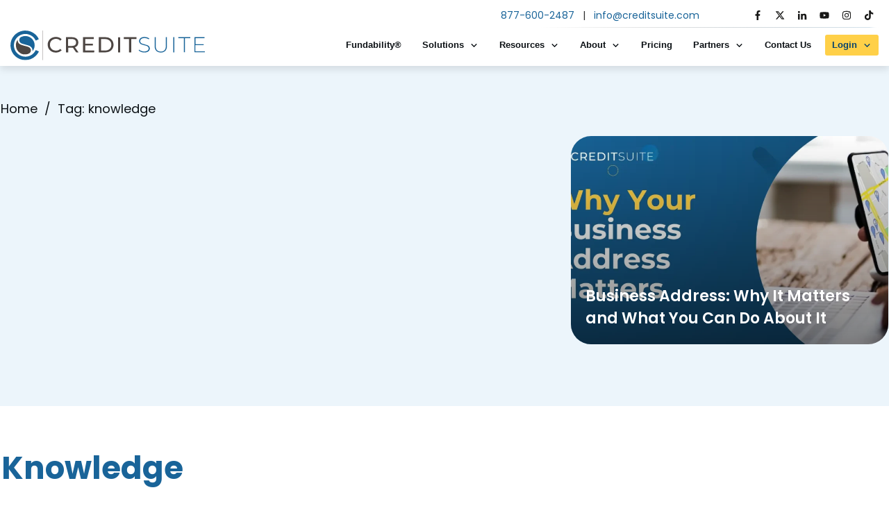

--- FILE ---
content_type: text/html; charset=UTF-8
request_url: https://www.creditsuite.com/tag/knowledge/
body_size: 45746
content:
<!doctype html>
<html lang="en-US" prefix="og: https://ogp.me/ns#" >
	<head>
		<link rel="profile" href="https://gmpg.org/xfn/11">
		<meta charset="UTF-8">
		<meta name="viewport" content="width=device-width, initial-scale=1">

				<script type="text/javascript">
			window.flatStyles = window.flatStyles || ''

			window.lightspeedOptimizeStylesheet = function () {
				const currentStylesheet = document.querySelector( '.tcb-lightspeed-style:not([data-ls-optimized])' )

				if ( currentStylesheet ) {
					try {
						if ( currentStylesheet.sheet && currentStylesheet.sheet.cssRules ) {
							if ( window.flatStyles ) {
								if ( this.optimizing ) {
									setTimeout( window.lightspeedOptimizeStylesheet.bind( this ), 24 )
								} else {
									this.optimizing = true;

									let rulesIndex = 0;

									while ( rulesIndex < currentStylesheet.sheet.cssRules.length ) {
										const rule = currentStylesheet.sheet.cssRules[ rulesIndex ]
										/* remove rules that already exist in the page */
										if ( rule.type === CSSRule.STYLE_RULE && window.flatStyles.includes( `${rule.selectorText}{` ) ) {
											currentStylesheet.sheet.deleteRule( rulesIndex )
										} else {
											rulesIndex ++
										}
									}
									/* optimize, mark it such, move to the next file, append the styles we have until now */
									currentStylesheet.setAttribute( 'data-ls-optimized', '1' )

									window.flatStyles += currentStylesheet.innerHTML

									this.optimizing = false
								}
							} else {
								window.flatStyles = currentStylesheet.innerHTML
								currentStylesheet.setAttribute( 'data-ls-optimized', '1' )
							}
						}
					} catch ( error ) {
						console.warn( error )
					}

					if ( currentStylesheet.parentElement.tagName !== 'HEAD' ) {
						/* always make sure that those styles end up in the head */
						const stylesheetID = currentStylesheet.id;
						/**
						 * make sure that there is only one copy of the css
						 * e.g display CSS
						 */
						if ( ( ! stylesheetID || ( stylesheetID && ! document.querySelector( `head #${stylesheetID}` ) ) ) ) {
							document.head.prepend( currentStylesheet )
						} else {
							currentStylesheet.remove();
						}
					}
				}
			}

			window.lightspeedOptimizeFlat = function ( styleSheetElement ) {
				if ( document.querySelectorAll( 'link[href*="thrive_flat.css"]' ).length > 1 ) {
					/* disable this flat if we already have one */
					styleSheetElement.setAttribute( 'disabled', true )
				} else {
					/* if this is the first one, make sure he's in head */
					if ( styleSheetElement.parentElement.tagName !== 'HEAD' ) {
						document.head.append( styleSheetElement )
					}
				}
			}
		</script>
		<link rel='stylesheet' id='tcb-style-base-thrive_template-26709'  href='//www.creditsuite.com/wp-content/uploads/thrive/tcb-base-css-26709-1663091676.css' type='text/css' media='all' /><style type="text/css" id="tcb-style-template-thrive_template-26709"  onLoad="typeof window.lightspeedOptimizeStylesheet === 'function' && window.lightspeedOptimizeStylesheet()" class="tcb-lightspeed-style">@media (min-width: 300px){.tve-theme-26709 #wrapper{--header-background-width: 100%;--footer-background-width: 100%;}.tve-theme-26709 .content-section #main [data-css="tve-u-182174265e6"]{max-width: 35.4995%;}.tve-theme-26709 .content-section #main [data-css="tve-u-182174266d0"]{max-width: 64.5%;}.tve-theme-26709 .content-section #main [data-css="tve-u-1821742f066"]{justify-content: center !important;}.tve-theme-26709 .content-section #main [data-css="tve-u-18217430070"]{justify-content: center !important;background-image: url("https://www.creditsuite.com/wp-content/uploads/thrive-theme/images/agile-business-Credit-Suite-1024x536-1.jpeg?dynamic_featured=1&size=large") !important;background-size: cover !important;background-position: 50% 50% !important;background-attachment: scroll !important;background-repeat: no-repeat !important;--background-image: url("https://www.creditsuite.com/wp-content/uploads/thrive-theme/images/agile-business-Credit-Suite-1024x536-1.jpeg?dynamic_featured=1&size=large") !important;--background-size: cover !important;--background-position: 50% 50% !important;--background-attachment: scroll !important;--background-repeat: no-repeat !important;--tve-applied-background-image: url("https://www.creditsuite.com/wp-content/uploads/thrive-theme/images/agile-business-Credit-Suite-1024x536-1.jpeg?dynamic_featured=1&size=large") !important;}:not(#tve) .tve-theme-26709 .content-section #main [data-css="tve-u-18217448199"] p,:not(#tve) .tve-theme-26709 .content-section #main [data-css="tve-u-18217448199"] a,:not(#tve) .tve-theme-26709 .content-section #main [data-css="tve-u-18217448199"] ul,:not(#tve) .tve-theme-26709 .content-section #main [data-css="tve-u-18217448199"] ul > li,:not(#tve) .tve-theme-26709 .content-section #main [data-css="tve-u-18217448199"] ol,:not(#tve) .tve-theme-26709 .content-section #main [data-css="tve-u-18217448199"] ol > li,:not(#tve) .tve-theme-26709 .content-section #main [data-css="tve-u-18217448199"] h1,:not(#tve) .tve-theme-26709 .content-section #main [data-css="tve-u-18217448199"] h2,:not(#tve) .tve-theme-26709 .content-section #main [data-css="tve-u-18217448199"] h3,:not(#tve) .tve-theme-26709 .content-section #main [data-css="tve-u-18217448199"] h4,:not(#tve) .tve-theme-26709 .content-section #main [data-css="tve-u-18217448199"] h5,:not(#tve) .tve-theme-26709 .content-section #main [data-css="tve-u-18217448199"] h6,:not(#tve) .tve-theme-26709 .content-section #main [data-css="tve-u-18217448199"] blockquote > p,:not(#tve) .tve-theme-26709 .content-section #main [data-css="tve-u-18217448199"] pre{color: var(--tve-color,var(--tcb-skin-color-5));--tve-applied-color: var$(--tve-color,var$(--tcb-skin-color-5));--tcb-applied-color: var$(--tcb-skin-color-5);}.tve-theme-26709 .content-section #main [data-css="tve-u-18217448199"]{--tve-color: var(--tcb-skin-color-5);--tve-applied---tve-color: var$(--tcb-skin-color-5);margin-top: 0px !important;}:not(#tve) .tve-theme-26709 .content-section #main [data-css="tve-u-1821744b05c"] .tcb-button-link span{color: var(--tve-color,var(--tcb-skin-color-0));--tve-applied-color: var$(--tve-color,var$(--tcb-skin-color-0));--tcb-applied-color: var$(--tcb-skin-color-0);font-weight: var(--tve-font-weight,var(--g-bold-weight,bold));}.tve-theme-26709 .content-section #main [data-css="tve-u-1821744b05c"]{--tve-color: var(--tcb-skin-color-0);--tve-applied---tve-color: var$(--tcb-skin-color-0);--tve-font-weight: var(--g-bold-weight,bold);--tve-font-size: 16px;--tve-border-radius: 0px;}:not(#tve) .tve-theme-26709 .content-section #main [data-css="tve-u-1821744b05c"] .tcb-button-link{font-size: var(--tve-font-size,16px) !important;}.tve-theme-26709 .content-section #main [data-css="tve-u-1821744b05c"] .tcb-button-link{border: medium none;--tve-applied-border: none;border-radius: 0px;padding-left: 0px !important;}.tve-theme-26709 .content-section #main [data-css="tve-u-1821744fe61"]{--tcb-local-color-icon: rgb(25,102,154);--tcb-local-color-var: rgb(25,102,154);--tve-icon-size: 18px;font-size: 18px;width: 18px;height: 18px;}.tve-theme-26709 .content-section [data-css="tve-u-1821747265a"]{border-top: medium none;justify-content: flex-end !important;margin-bottom: 0px !important;}.tve-theme-26709 .content-section [data-css="tve-u-1821747e860"] .tcb-button-link{border: 1px solid rgb(211,225,234);--tve-applied-border: 1px solid rgb(211,225,234);border-radius: 5px;overflow: hidden;background-image: none !important;--background-image: none !important;--tve-applied-background-image: none !important;background-color: rgb(236,245,251) !important;--background-color: rgb(236,245,251) !important;--tve-applied-background-color: rgb(236,245,251) !important;}:not(#tve) .tve-theme-26709 .content-section [data-css="tve-u-1821747e860"] .tcb-button-link span{color: var(--tve-color,var(--tcb-skin-color-0));--tve-applied-color: var$(--tve-color,var$(--tcb-skin-color-0));--tcb-applied-color: var$(--tcb-skin-color-0);}.tve-theme-26709 .content-section [data-css="tve-u-1821747e860"]{--tve-color: var(--tcb-skin-color-0);--tve-applied---tve-color: var$(--tcb-skin-color-0);--tve-border-radius: 5px;}:not(#tve) .tve-theme-26709 .content-section [data-css="tve-u-1821747e860"]{margin-left: 20px !important;margin-right: 20px !important;}.tve-theme-26709 .content-section [data-css="tve-u-1821749dde5"]{--tcb-local-color-icon: rgb(25,102,154);--tcb-local-color-var: rgb(25,102,154);--tve-icon-size: 25px;font-size: 25px;width: 25px;height: 25px;}:not(#tve) .tve-theme-26709 .content-section [data-css="tve-u-1821747265a"].tcb-pagination .tcb-pagination-current{--tcb-applied-color: var$(--tcb-skin-color-0);color: var(--tve-color,var(--tcb-skin-color-0)) !important;--tve-applied-color: var$(--tve-color,var$(--tcb-skin-color-0)) !important;}.tve-theme-26709 .content-section [data-css="tve-u-1821747265a"].tcb-pagination .tcb-pagination-current{--tve-color: var(--tcb-skin-color-0);--tve-applied---tve-color: var$(--tcb-skin-color-0);border: 1px solid rgb(25,100,153);--tve-applied-border: 1px solid rgb(25,100,153);--tve-border-radius: 5px;border-radius: 5px;overflow: hidden;background-color: rgb(236,245,251) !important;--background-color: rgb(236,245,251) !important;--tve-applied-background-color: rgb(236,245,251) !important;}:not(#layout) .tve-theme-26709 #wrapper{--layout-content-width:1280px;--layout-background-width:100%;}:not(#tve) .tve-theme-26709 .content-section #main [data-css="tve-u-1821cb1a5fc"]{color: var(--tcb-skin-color-3) !important;--tcb-applied-color: var$(--tcb-skin-color-3) !important;--tve-applied-color: var$(--tcb-skin-color-3) !important;}:not(#tve) .tve-theme-26709 .content-section #main [data-css="tve-u-1821cd9421f"]:hover{text-decoration-line: none !important;--eff:none !important;text-decoration-color: var(--eff-color,currentColor) !important;}.tve-theme-26709 .top-section .section-background{background-color: rgb(236,245,251) !important;background-image: none !important;--background-color:rgb(236,245,251) !important;--tve-applied-background-color:rgb(236,245,251) !important;}.tve-theme-26709 .top-section .section-content{justify-content: center;display: flex;flex-direction: column;--tve-color:rgb(255,255,255);--tve-font-weight:var(--g-regular-weight,normal);--tve-font-family:Poppins;--g-regular-weight:400;--g-bold-weight:700;padding: 50px 0px 89px !important;min-height: 275px !important;}:not(#tve) .tve-theme-26709 .top-section .section-content p,:not(#tve) .tve-theme-26709 .top-section .section-content li,:not(#tve) .tve-theme-26709 .top-section .section-content label,:not(#tve) .tve-theme-26709 .top-section .section-content .tcb-plain-text,:not(#tve) .tve-theme-26709 .top-section .section-content h1,:not(#tve) .tve-theme-26709 .top-section .section-content h2,:not(#tve) .tve-theme-26709 .top-section .section-content h3,:not(#tve) .tve-theme-26709 .top-section .section-content h4,:not(#tve) .tve-theme-26709 .top-section .section-content h5,:not(#tve) .tve-theme-26709 .top-section .section-content h6{font-family: var(--tve-font-family,Poppins);}.tve-theme-26709 .top-section [data-css="tve-u-18181fc2ebd"] .tve-page-section-in{justify-content: center;display: flex;flex-direction: column;}.tve-theme-26709 .top-section [data-css="tve-u-18181fc2ebf"]{background-image: linear-gradient(rgb(236,245,251),rgb(236,245,251)) !important;background-size: auto !important;background-position: 50% 50% !important;background-attachment: scroll !important;background-repeat: no-repeat !important;--background-image:linear-gradient(rgb(236,245,251),rgb(236,245,251)) !important;--background-size:auto auto !important;--background-position:50% 50% !important;--background-attachment:scroll !important;--background-repeat:no-repeat !important;--tve-applied-background-image:linear-gradient(rgb(236,245,251),rgb(236,245,251)) !important;}.tve-theme-26709 .top-section [data-css="tve-u-18181fc2ec0"]{max-width: 36.4998%;}.tve-theme-26709 .top-section [data-css="tve-u-18181fc2ec1"] > .tcb-flex-col > .tcb-col{justify-content: center;}.tve-theme-26709 .top-section [data-css="tve-u-18181fc2ec3"] > .tve-cb{justify-content: center;display: flex;flex-direction: column;}.tve-theme-26709 .top-section [data-css="tve-u-18181fc2ec8"]{margin-top: 0px !important;margin-bottom: 0px !important;padding: 0px !important;}.tve-theme-26709 .top-section [data-css="tve-u-18181fc2ebd"]{padding-top: 0px !important;padding-bottom: 0px !important;}.tve-theme-26709 .top-section [data-css="tve-u-18181fc2ec9"]{margin-top: 0px !important;margin-bottom: 0px !important;}.tve-theme-26709 .top-section [data-css="tve-u-18181fc2ec1"]{padding-top: 0px !important;padding-bottom: 0px !important;}.tve-theme-26709 .top-section [data-css="tve-u-18181fc2ec3"]{padding: 0px !important;}.tve-theme-26709 .top-section .tcb-post-list[data-css="tve-u-18181fc2eca"] .post-wrapper.thrv_wrapper{width: calc((100% - 0px) / 1);}.tve-theme-26709 .top-section [data-css="tve-u-18181fc2eca"]{border-bottom: none;box-shadow: none;--tve-border-radius:29px;border-radius: 29px;overflow: hidden;padding-left: 0px !important;padding-right: 0px !important;margin-top: 0px !important;margin-bottom: 0px !important;}.tve-theme-26709 .top-section [data-css="tve-u-18181fc2eca"].tcb-post-list .post-wrapper::after{background-color: rgba(0,0,0,0);background-attachment: scroll;background-image: none;background-position: 0% 0%;background-repeat: repeat;background-size: auto;}.tve-theme-26709 .top-section [data-css="tve-u-18181fc2eca"].tcb-post-list .post-wrapper{background-color: rgb(243,243,245) !important;}:not(#tve) .tve-theme-26709 .top-section [data-css="tve-u-18181fc2eca"].tcb-post-list [data-css="tve-u-18181fc2ecb"]{padding-top: 0px !important;margin-top: 0px !important;padding-bottom: 0px !important;margin-bottom: 0px !important;font-size: 20px !important;font-weight: var(--g-bold-weight,bold) !important;line-height: 32px !important;}.tve-theme-26709 .top-section [data-css="tve-u-18181fc2eca"].tcb-post-list [data-css="tve-u-18181fc2ecc"]{background-image: linear-gradient(rgba(0,0,0,0) 0%,rgba(0,0,0,0.5) 100%),url("https://www.creditsuite.com/wp-content/uploads/thrive-theme/images/featured_image.png?dynamic_featured=1&size=large") !important;background-size: auto,cover !important;background-position: 50% 50%,50% 50% !important;background-attachment: scroll,scroll !important;background-repeat: no-repeat,no-repeat !important;}.tve-theme-26709 .top-section [data-css="tve-u-18181fc2eca"].tcb-post-list [data-css="tve-u-18181fc2ecd"]{max-width: 100%;margin-top: 0px !important;margin-bottom: 0px !important;}.tve-theme-26709 .top-section [data-css="tve-u-18181fc2eca"].tcb-post-list .thrv-content-box [data-css="tve-u-18181fc2ecf"]{--tve-color:rgb(255,255,255);min-height: 260px;height: 222px !important;}.tve-theme-26709 .top-section [data-css="tve-u-18181fc2eca"].tcb-post-list [data-css="tve-u-18181fc2ecd"] > .tve-cb{justify-content: flex-end;display: flex;flex-direction: column;}:not(#tve) .tve-theme-26709 .top-section [data-css="tve-u-18181fc2eca"].tcb-post-list .thrv-content-box [data-css="tve-u-18181fc2ecf"] p,:not(#tve) .tve-theme-26709 .top-section [data-css="tve-u-18181fc2eca"].tcb-post-list .thrv-content-box [data-css="tve-u-18181fc2ecf"] li,:not(#tve) .tve-theme-26709 .top-section [data-css="tve-u-18181fc2eca"].tcb-post-list .thrv-content-box [data-css="tve-u-18181fc2ecf"] blockquote,:not(#tve) .tve-theme-26709 .top-section [data-css="tve-u-18181fc2eca"].tcb-post-list .thrv-content-box [data-css="tve-u-18181fc2ecf"] address,:not(#tve) .tve-theme-26709 .top-section [data-css="tve-u-18181fc2eca"].tcb-post-list .thrv-content-box [data-css="tve-u-18181fc2ecf"] .tcb-plain-text,:not(#tve) .tve-theme-26709 .top-section [data-css="tve-u-18181fc2eca"].tcb-post-list .thrv-content-box [data-css="tve-u-18181fc2ecf"] label,:not(#tve) .tve-theme-26709 .top-section [data-css="tve-u-18181fc2eca"].tcb-post-list .thrv-content-box [data-css="tve-u-18181fc2ecf"] h1,:not(#tve) .tve-theme-26709 .top-section [data-css="tve-u-18181fc2eca"].tcb-post-list .thrv-content-box [data-css="tve-u-18181fc2ecf"] h2,:not(#tve) .tve-theme-26709 .top-section [data-css="tve-u-18181fc2eca"].tcb-post-list .thrv-content-box [data-css="tve-u-18181fc2ecf"] h3,:not(#tve) .tve-theme-26709 .top-section [data-css="tve-u-18181fc2eca"].tcb-post-list .thrv-content-box [data-css="tve-u-18181fc2ecf"] h4,:not(#tve) .tve-theme-26709 .top-section [data-css="tve-u-18181fc2eca"].tcb-post-list .thrv-content-box [data-css="tve-u-18181fc2ecf"] h5,:not(#tve) .tve-theme-26709 .top-section [data-css="tve-u-18181fc2eca"].tcb-post-list .thrv-content-box [data-css="tve-u-18181fc2ecf"] h6{color: var(--tve-color,rgb(255,255,255));--tcb-applied-color:var$(--tve-color,rgb(255,255,255));}.tve-theme-26709 .top-section .tcb-post-list[data-css="tve-u-18181fc2eca"] .post-wrapper.thrv_wrapper:not(:nth-child(n+2)){margin-top: 0px !important;}.tve-theme-26709 .top-section .tcb-post-list[data-css="tve-u-18181fc2eca"] .post-wrapper.thrv_wrapper:nth-child(n){margin-right: 0px !important;}:not(#tve) .tve-theme-26709 .top-section [data-css="tve-u-18181fc2eca"].tcb-post-list [data-css="tve-u-18181fc2ed2"]{font-size: 22px !important;}.tve-theme-26709 .top-section .tcb-post-list[data-css="tve-u-18181fc2eca"] .post-wrapper.thrv_wrapper:nth-child(n+2){margin-top: 0px !important;}.tve-theme-26709 .top-section .tcb-post-list[data-css="tve-u-18181fc2eca"] .post-wrapper.thrv_wrapper:not(:nth-child(n)){margin-right: 40px !important;}.tve-theme-26709 .top-section [data-css="tve-u-18181fc4e26"]{max-width: 1280px;min-height: 300px !important;}.tve-theme-26709 .top-section [data-css="tve-u-181e991c97a"]{max-width: 63.5%;}.tve-theme-26709 .content-section #main [data-css="tve-u-182210906e0"]{min-height: inherit;}.tve-theme-26709 .content-section #main [data-css="tve-u-182210906e0"] > .tcb-flex-col > .tcb-col{min-height: 260px;}:not(#tve) .tve-theme-26709 .content-section [data-css="tve-u-18221ac9bf4"]{text-transform: capitalize !important;}.tve-theme-26709 .content-section [data-css="tve-u-18221adc450"]{padding: 0px !important;margin-bottom: 0px !important;margin-top: 60px !important;}.tve-theme-26709 .content-section #main{margin-top: 0px !important;}.tve-theme-30387 .top-section .tcb-post-list[data-css="tve-u-183a432f738"] .post-wrapper.thrv_wrapper:nth-child(n+2){margin-top: 70px !important;}.tve-theme-30387 .top-section .tcb-post-list[data-css="tve-u-183a432f738"] .post-wrapper.thrv_wrapper:not(:nth-child(n+2)){margin-top: 0px !important;}.tve-theme-30387 .top-section .tcb-post-list[data-css="tve-u-183a432f738"] .post-wrapper.thrv_wrapper:not(:nth-child(n)){margin-right: 40px !important;}.tve-theme-30387 .top-section .tcb-post-list[data-css="tve-u-183a432f738"] .post-wrapper.thrv_wrapper:nth-child(n){margin-right: 0px !important;}.tve-theme-30387 .content-section #main .post-wrapper.thrv_wrapper:nth-child(n+2){margin-top: 0px !important;}.tve-theme-30387 .content-section #main .post-wrapper.thrv_wrapper:not(:nth-child(n+2)){margin-top: 0px !important;}.tve-theme-30387 .content-section #main .post-wrapper.thrv_wrapper:not(:nth-child(n)){margin-right: 30px !important;}.tve-theme-30387 .content-section #main .post-wrapper.thrv_wrapper:nth-child(n){margin-right: 0px !important;}.tve-theme-30387 .content-section .tcb-post-list[data-css="tve-u-183a482e4e6"] .post-wrapper.thrv_wrapper:not(:nth-child(n+4)){margin-top: 0px !important;}.tve-theme-30387 .content-section .tcb-post-list[data-css="tve-u-183a482e4e6"] .post-wrapper.thrv_wrapper:not(:nth-child(3n)){margin-right: 54px !important;}.tve-theme-30387 .content-section .tcb-post-list[data-css="tve-u-183a482e4e6"] .post-wrapper.thrv_wrapper:nth-child(3n){margin-right: 0px !important;}.tve-theme-30387 .content-section .tcb-post-list[data-css="tve-u-183a482e4e6"] .post-wrapper.thrv_wrapper:nth-child(n+4){margin-top: 0px !important;}.tve-theme-30387 .content-section .tcb-post-list[data-css="tve-u-183a4833135"] .post-wrapper.thrv_wrapper:not(:nth-child(n+4)){margin-top: 0px !important;}.tve-theme-30387 .content-section .tcb-post-list[data-css="tve-u-183a4833135"] .post-wrapper.thrv_wrapper:not(:nth-child(3n)){margin-right: 30px !important;}.tve-theme-30387 .content-section .tcb-post-list[data-css="tve-u-183a4833135"] .post-wrapper.thrv_wrapper:nth-child(3n){margin-right: 0px !important;}.tve-theme-30387 .content-section .tcb-post-list[data-css="tve-u-183a4833135"] .post-wrapper.thrv_wrapper:nth-child(n+4){margin-top: 30px !important;}.thrive-section-26692 .section-background{background-image: none !important;background-color: transparent !important;--background-color: transparent !important;--tve-applied-background-color: transparent !important;--background-image: none !important;--tve-applied-background-image: none !important;}.thrive-section-26692 .section-content{justify-content: center;display: flex;flex-direction: column;min-height: 1px !important;padding: 0px !important;}}@media (max-width: 1023px){.tve-theme-26709 .top-section .section-content{min-height: 250px !important;padding: 40px 10px 40px 0px !important;}.tve-theme-26709 .top-section .tcb-post-list[data-css="tve-u-18181fc2eca"] .post-wrapper.thrv_wrapper{width: calc((100% - 0px) / 1);}.tve-theme-26709 .top-section [data-css="tve-u-18181fc2eca"].tcb-post-list .thrv-content-box [data-css="tve-u-18181fc2ecf"]{height: 152px !important;}.tve-theme-26709 .top-section [data-css="tve-u-18181fc2eca"].tcb-post-list [data-css="tve-u-18181fc2ed3"]{padding: 0px !important;}.tve-theme-26709 .top-section [data-css="tve-u-18181fc2eca"].tcb-post-list [data-css="tve-u-18181fc2ecd"]{padding: 15px !important;}.tve-theme-26709 .top-section .tcb-post-list[data-css="tve-u-18181fc2eca"] .post-wrapper.thrv_wrapper:nth-child(n+2){margin-top: 50px !important;}.tve-theme-26709 .top-section .tcb-post-list[data-css="tve-u-18181fc2eca"] .post-wrapper.thrv_wrapper:not(:nth-child(n+2)){margin-top: 0px !important;}.tve-theme-26709 .top-section .tcb-post-list[data-css="tve-u-18181fc2eca"] .post-wrapper.thrv_wrapper:not(:nth-child(n)){margin-right: 40px !important;}.tve-theme-26709 .top-section .tcb-post-list[data-css="tve-u-18181fc2eca"] .post-wrapper.thrv_wrapper:nth-child(n){margin-right: 0px !important;}.tve-theme-26709 .top-section [data-css="tve-u-18181fc2ec1"]{flex-wrap: wrap !important;}.tve-theme-26709 .top-section [data-css="tve-u-18181fc2ec1"] > .tcb-flex-col{flex-basis: 390px !important;}.tve-theme-26709 .top-section [data-css="tve-u-18181fc2ec0"]{max-width: 36.4981%;}.tve-theme-26709 .top-section [data-css="tve-u-182127d2d4e"]{height: calc(100% - 5.29px);justify-content: flex-start !important;margin-top: 5% !important;padding-left: 20% !important;padding-right: 20% !important;}.tve-theme-26709 .top-section [data-css="tve-u-18221a299e4"]{padding-left: 10px !important;}.tve-theme-26709 .content-section #main{padding-left: 0px !important;padding-right: 0px !important;}.tve-theme-26709 .content-section #main .post-wrapper{padding-left: 10px !important;padding-right: 10px !important;}.tve-theme-26709 .content-section #main [data-css="tve-u-18217430070"]{background-image: url("https://www.creditsuite.com/wp-content/uploads/thrive-theme/images/agile-business-Credit-Suite-1024x536-1.jpeg?dynamic_featured=1&size=large") !important;background-size: cover !important;background-position: 50% 50% !important;background-attachment: scroll !important;background-repeat: no-repeat !important;--background-image:url("https://www.creditsuite.com/wp-content/uploads/thrive-theme/images/agile-business-Credit-Suite-1024x536-1.jpeg?dynamic_featured=1&size=large") !important;--background-size:cover !important;--background-position:50% 50% !important;--background-attachment:scroll !important;--background-repeat:no-repeat !important;--tve-applied-background-image:url("https://www.creditsuite.com/wp-content/uploads/thrive-theme/images/agile-business-Credit-Suite-1024x536-1.jpeg?dynamic_featured=1&size=large") !important;}.tve-theme-30387 .top-section .tcb-post-list[data-css="tve-u-183a432f738"] .post-wrapper.thrv_wrapper:nth-child(n+2){margin-top: 50px !important;}.tve-theme-30387 .top-section .tcb-post-list[data-css="tve-u-183a432f738"] .post-wrapper.thrv_wrapper:not(:nth-child(n+2)){margin-top: 0px !important;}.tve-theme-30387 .top-section .tcb-post-list[data-css="tve-u-183a432f738"] .post-wrapper.thrv_wrapper:not(:nth-child(n)){margin-right: 40px !important;}.tve-theme-30387 .top-section .tcb-post-list[data-css="tve-u-183a432f738"] .post-wrapper.thrv_wrapper:nth-child(n){margin-right: 0px !important;}.tve-theme-30387 .content-section .tcb-post-list[data-css="tve-u-183a482e4e6"] .post-wrapper.thrv_wrapper:not(:nth-child(n+4)){margin-top: 0px !important;}.tve-theme-30387 .content-section .tcb-post-list[data-css="tve-u-183a482e4e6"] .post-wrapper.thrv_wrapper:not(:nth-child(3n)){margin-right: 20px !important;}.tve-theme-30387 .content-section .tcb-post-list[data-css="tve-u-183a482e4e6"] .post-wrapper.thrv_wrapper:nth-child(3n){margin-right: 0px !important;}.tve-theme-30387 .content-section .tcb-post-list[data-css="tve-u-183a4833135"] .post-wrapper.thrv_wrapper:nth-child(n+4){margin-top: 30px !important;}.tve-theme-30387 .content-section .tcb-post-list[data-css="tve-u-183a4833135"] .post-wrapper.thrv_wrapper:not(:nth-child(n+4)){margin-top: 0px !important;}.tve-theme-30387 .content-section .tcb-post-list[data-css="tve-u-183a4833135"] .post-wrapper.thrv_wrapper:not(:nth-child(3n)){margin-right: 30px !important;}.tve-theme-30387 .content-section .tcb-post-list[data-css="tve-u-183a4833135"] .post-wrapper.thrv_wrapper:nth-child(3n){margin-right: 0px !important;}.thrive-section-26692 .section-content{padding: 0px 40px !important;}}@media (max-width: 767px){.tve-theme-26709 .top-section .section-content{padding: 40px 0px !important;min-height: 186px !important;}.tve-theme-26709 .top-section .section-background{background-position: 50% 50%,50% 50% !important;}.tve-theme-26709 .top-section .tcb-post-list[data-css="tve-u-18181fc2eca"] .post-wrapper.thrv_wrapper{width: calc((100% - 0px) / 1);}.tve-theme-26709 .top-section [data-css="tve-u-18181fc2eca"]{padding-left: 0px !important;padding-right: 0px !important;--tve-border-radius:0px;border-radius: 0px;}.tve-theme-26709 .top-section .tcb-post-list[data-css="tve-u-18181fc2eca"] .post-wrapper.thrv_wrapper:not(:nth-child(n+2)){margin-top: 0px !important;}.tve-theme-26709 .top-section .tcb-post-list[data-css="tve-u-18181fc2eca"] .post-wrapper.thrv_wrapper:nth-child(n){margin-right: 0px !important;}:not(#tve) .tve-theme-26709 .top-section [data-css="tve-u-18181fc2eca"].tcb-post-list [data-css="tve-u-18181fc2ecb"]{font-size: 18px !important;}.tve-theme-26709 .top-section [data-css="tve-u-182127d2d4e"]{padding-left: 0% !important;padding-right: 0% !important;}.tve-theme-30387 .top-section .tcb-post-list[data-css="tve-u-183a432f738"] .post-wrapper.thrv_wrapper:nth-child(n+2){margin-top: 20px !important;}.tve-theme-30387 .top-section .tcb-post-list[data-css="tve-u-183a432f738"] .post-wrapper.thrv_wrapper:not(:nth-child(n+2)){margin-top: 0px !important;}.tve-theme-30387 .top-section .tcb-post-list[data-css="tve-u-183a432f738"] .post-wrapper.thrv_wrapper:nth-child(n){margin-right: 0px !important;}.tve-theme-30387 .top-section .tcb-post-list[data-css="tve-u-183a432f738"] .post-wrapper.thrv_wrapper:not(:nth-child(n)){margin-right: 40px !important;}.tve-theme-30387 .content-section .tcb-post-list[data-css="tve-u-183a482e4e6"] .post-wrapper.thrv_wrapper:nth-child(n+2){margin-top: 20px !important;}.tve-theme-30387 .content-section .tcb-post-list[data-css="tve-u-183a482e4e6"] .post-wrapper.thrv_wrapper:not(:nth-child(n+2)){margin-top: 0px !important;}.tve-theme-30387 .content-section .tcb-post-list[data-css="tve-u-183a482e4e6"] .post-wrapper.thrv_wrapper:nth-child(n){margin-right: 0px !important;}.tve-theme-30387 .content-section .tcb-post-list[data-css="tve-u-183a4833135"] .post-wrapper.thrv_wrapper:nth-child(n+2){margin-top: 30px !important;}.tve-theme-30387 .content-section .tcb-post-list[data-css="tve-u-183a4833135"] .post-wrapper.thrv_wrapper:not(:nth-child(n+2)){margin-top: 0px !important;}.tve-theme-30387 .content-section .tcb-post-list[data-css="tve-u-183a4833135"] .post-wrapper.thrv_wrapper:nth-child(n){margin-right: 0px !important;}.thrive-section-26692 .section-content{padding: 0px 20px !important;}}</style>	<style>img:is([sizes="auto" i], [sizes^="auto," i]) { contain-intrinsic-size: 3000px 1500px }</style>
	
<!-- Search Engine Optimization by Rank Math PRO - https://rankmath.com/ -->
<title>knowledge Archives - Credit Suite</title>
<meta name="robots" content="follow, index, max-snippet:-1, max-video-preview:-1, max-image-preview:large"/>
<link rel="canonical" href="https://www.creditsuite.com/tag/knowledge/" />
<link rel="next" href="https://www.creditsuite.com/tag/knowledge/page/2/" />
<meta property="og:locale" content="en_US" />
<meta property="og:type" content="article" />
<meta property="og:title" content="knowledge Archives - Credit Suite" />
<meta property="og:url" content="https://www.creditsuite.com/tag/knowledge/" />
<meta property="og:site_name" content="Credit Suite" />
<meta name="twitter:card" content="summary_large_image" />
<meta name="twitter:title" content="knowledge Archives - Credit Suite" />
<meta name="twitter:label1" content="Blogs" />
<meta name="twitter:data1" content="176" />
<script type="application/ld+json" class="rank-math-schema-pro">{"@context":"https://schema.org","@graph":["",{"@type":"WebSite","@id":"https://www.creditsuite.com/#website","url":"https://www.creditsuite.com","name":"Credit Suite","inLanguage":"en-US"},{"@type":"CollectionPage","@id":"https://www.creditsuite.com/tag/knowledge/#webpage","url":"https://www.creditsuite.com/tag/knowledge/","name":"knowledge Archives - Credit Suite","isPartOf":{"@id":"https://www.creditsuite.com/#website"},"inLanguage":"en-US"}]}</script>
<!-- /Rank Math WordPress SEO plugin -->

<link rel='dns-prefetch' href='//cdn.jsdelivr.net' />
<link rel="alternate" type="application/rss+xml" title="Credit Suite &raquo; Feed" href="https://www.creditsuite.com/feed/" />
<link rel="alternate" type="application/rss+xml" title="Credit Suite &raquo; Comments Feed" href="https://www.creditsuite.com/comments/feed/" />
<link rel="alternate" type="application/rss+xml" title="Credit Suite &raquo; knowledge Tag Feed" href="https://www.creditsuite.com/tag/knowledge/feed/" />
<script type="text/javascript">
/* <![CDATA[ */
window._wpemojiSettings = {"baseUrl":"https:\/\/s.w.org\/images\/core\/emoji\/16.0.1\/72x72\/","ext":".png","svgUrl":"https:\/\/s.w.org\/images\/core\/emoji\/16.0.1\/svg\/","svgExt":".svg","source":{"concatemoji":"https:\/\/www.creditsuite.com\/wp-includes\/js\/wp-emoji-release.min.js?ver=6.8.3"}};
/*! This file is auto-generated */
!function(s,n){var o,i,e;function c(e){try{var t={supportTests:e,timestamp:(new Date).valueOf()};sessionStorage.setItem(o,JSON.stringify(t))}catch(e){}}function p(e,t,n){e.clearRect(0,0,e.canvas.width,e.canvas.height),e.fillText(t,0,0);var t=new Uint32Array(e.getImageData(0,0,e.canvas.width,e.canvas.height).data),a=(e.clearRect(0,0,e.canvas.width,e.canvas.height),e.fillText(n,0,0),new Uint32Array(e.getImageData(0,0,e.canvas.width,e.canvas.height).data));return t.every(function(e,t){return e===a[t]})}function u(e,t){e.clearRect(0,0,e.canvas.width,e.canvas.height),e.fillText(t,0,0);for(var n=e.getImageData(16,16,1,1),a=0;a<n.data.length;a++)if(0!==n.data[a])return!1;return!0}function f(e,t,n,a){switch(t){case"flag":return n(e,"\ud83c\udff3\ufe0f\u200d\u26a7\ufe0f","\ud83c\udff3\ufe0f\u200b\u26a7\ufe0f")?!1:!n(e,"\ud83c\udde8\ud83c\uddf6","\ud83c\udde8\u200b\ud83c\uddf6")&&!n(e,"\ud83c\udff4\udb40\udc67\udb40\udc62\udb40\udc65\udb40\udc6e\udb40\udc67\udb40\udc7f","\ud83c\udff4\u200b\udb40\udc67\u200b\udb40\udc62\u200b\udb40\udc65\u200b\udb40\udc6e\u200b\udb40\udc67\u200b\udb40\udc7f");case"emoji":return!a(e,"\ud83e\udedf")}return!1}function g(e,t,n,a){var r="undefined"!=typeof WorkerGlobalScope&&self instanceof WorkerGlobalScope?new OffscreenCanvas(300,150):s.createElement("canvas"),o=r.getContext("2d",{willReadFrequently:!0}),i=(o.textBaseline="top",o.font="600 32px Arial",{});return e.forEach(function(e){i[e]=t(o,e,n,a)}),i}function t(e){var t=s.createElement("script");t.src=e,t.defer=!0,s.head.appendChild(t)}"undefined"!=typeof Promise&&(o="wpEmojiSettingsSupports",i=["flag","emoji"],n.supports={everything:!0,everythingExceptFlag:!0},e=new Promise(function(e){s.addEventListener("DOMContentLoaded",e,{once:!0})}),new Promise(function(t){var n=function(){try{var e=JSON.parse(sessionStorage.getItem(o));if("object"==typeof e&&"number"==typeof e.timestamp&&(new Date).valueOf()<e.timestamp+604800&&"object"==typeof e.supportTests)return e.supportTests}catch(e){}return null}();if(!n){if("undefined"!=typeof Worker&&"undefined"!=typeof OffscreenCanvas&&"undefined"!=typeof URL&&URL.createObjectURL&&"undefined"!=typeof Blob)try{var e="postMessage("+g.toString()+"("+[JSON.stringify(i),f.toString(),p.toString(),u.toString()].join(",")+"));",a=new Blob([e],{type:"text/javascript"}),r=new Worker(URL.createObjectURL(a),{name:"wpTestEmojiSupports"});return void(r.onmessage=function(e){c(n=e.data),r.terminate(),t(n)})}catch(e){}c(n=g(i,f,p,u))}t(n)}).then(function(e){for(var t in e)n.supports[t]=e[t],n.supports.everything=n.supports.everything&&n.supports[t],"flag"!==t&&(n.supports.everythingExceptFlag=n.supports.everythingExceptFlag&&n.supports[t]);n.supports.everythingExceptFlag=n.supports.everythingExceptFlag&&!n.supports.flag,n.DOMReady=!1,n.readyCallback=function(){n.DOMReady=!0}}).then(function(){return e}).then(function(){var e;n.supports.everything||(n.readyCallback(),(e=n.source||{}).concatemoji?t(e.concatemoji):e.wpemoji&&e.twemoji&&(t(e.twemoji),t(e.wpemoji)))}))}((window,document),window._wpemojiSettings);
/* ]]> */
</script>
<style id='wp-emoji-styles-inline-css' type='text/css'>

	img.wp-smiley, img.emoji {
		display: inline !important;
		border: none !important;
		box-shadow: none !important;
		height: 1em !important;
		width: 1em !important;
		margin: 0 0.07em !important;
		vertical-align: -0.1em !important;
		background: none !important;
		padding: 0 !important;
	}
</style>
<link rel='stylesheet' id='wp-block-library-css' href='https://www.creditsuite.com/wp-includes/css/dist/block-library/style.min.css?ver=6.8.3' type='text/css' media='all' />
<style id='classic-theme-styles-inline-css' type='text/css'>
/*! This file is auto-generated */
.wp-block-button__link{color:#fff;background-color:#32373c;border-radius:9999px;box-shadow:none;text-decoration:none;padding:calc(.667em + 2px) calc(1.333em + 2px);font-size:1.125em}.wp-block-file__button{background:#32373c;color:#fff;text-decoration:none}
</style>
<style id='safe-svg-svg-icon-style-inline-css' type='text/css'>
.safe-svg-cover{text-align:center}.safe-svg-cover .safe-svg-inside{display:inline-block;max-width:100%}.safe-svg-cover svg{fill:currentColor;height:100%;max-height:100%;max-width:100%;width:100%}

</style>
<style id='global-styles-inline-css' type='text/css'>
:root{--wp--preset--aspect-ratio--square: 1;--wp--preset--aspect-ratio--4-3: 4/3;--wp--preset--aspect-ratio--3-4: 3/4;--wp--preset--aspect-ratio--3-2: 3/2;--wp--preset--aspect-ratio--2-3: 2/3;--wp--preset--aspect-ratio--16-9: 16/9;--wp--preset--aspect-ratio--9-16: 9/16;--wp--preset--color--black: #000000;--wp--preset--color--cyan-bluish-gray: #abb8c3;--wp--preset--color--white: #ffffff;--wp--preset--color--pale-pink: #f78da7;--wp--preset--color--vivid-red: #cf2e2e;--wp--preset--color--luminous-vivid-orange: #ff6900;--wp--preset--color--luminous-vivid-amber: #fcb900;--wp--preset--color--light-green-cyan: #7bdcb5;--wp--preset--color--vivid-green-cyan: #00d084;--wp--preset--color--pale-cyan-blue: #8ed1fc;--wp--preset--color--vivid-cyan-blue: #0693e3;--wp--preset--color--vivid-purple: #9b51e0;--wp--preset--gradient--vivid-cyan-blue-to-vivid-purple: linear-gradient(135deg,rgba(6,147,227,1) 0%,rgb(155,81,224) 100%);--wp--preset--gradient--light-green-cyan-to-vivid-green-cyan: linear-gradient(135deg,rgb(122,220,180) 0%,rgb(0,208,130) 100%);--wp--preset--gradient--luminous-vivid-amber-to-luminous-vivid-orange: linear-gradient(135deg,rgba(252,185,0,1) 0%,rgba(255,105,0,1) 100%);--wp--preset--gradient--luminous-vivid-orange-to-vivid-red: linear-gradient(135deg,rgba(255,105,0,1) 0%,rgb(207,46,46) 100%);--wp--preset--gradient--very-light-gray-to-cyan-bluish-gray: linear-gradient(135deg,rgb(238,238,238) 0%,rgb(169,184,195) 100%);--wp--preset--gradient--cool-to-warm-spectrum: linear-gradient(135deg,rgb(74,234,220) 0%,rgb(151,120,209) 20%,rgb(207,42,186) 40%,rgb(238,44,130) 60%,rgb(251,105,98) 80%,rgb(254,248,76) 100%);--wp--preset--gradient--blush-light-purple: linear-gradient(135deg,rgb(255,206,236) 0%,rgb(152,150,240) 100%);--wp--preset--gradient--blush-bordeaux: linear-gradient(135deg,rgb(254,205,165) 0%,rgb(254,45,45) 50%,rgb(107,0,62) 100%);--wp--preset--gradient--luminous-dusk: linear-gradient(135deg,rgb(255,203,112) 0%,rgb(199,81,192) 50%,rgb(65,88,208) 100%);--wp--preset--gradient--pale-ocean: linear-gradient(135deg,rgb(255,245,203) 0%,rgb(182,227,212) 50%,rgb(51,167,181) 100%);--wp--preset--gradient--electric-grass: linear-gradient(135deg,rgb(202,248,128) 0%,rgb(113,206,126) 100%);--wp--preset--gradient--midnight: linear-gradient(135deg,rgb(2,3,129) 0%,rgb(40,116,252) 100%);--wp--preset--font-size--small: 13px;--wp--preset--font-size--medium: 20px;--wp--preset--font-size--large: 36px;--wp--preset--font-size--x-large: 42px;--wp--preset--spacing--20: 0.44rem;--wp--preset--spacing--30: 0.67rem;--wp--preset--spacing--40: 1rem;--wp--preset--spacing--50: 1.5rem;--wp--preset--spacing--60: 2.25rem;--wp--preset--spacing--70: 3.38rem;--wp--preset--spacing--80: 5.06rem;--wp--preset--shadow--natural: 6px 6px 9px rgba(0, 0, 0, 0.2);--wp--preset--shadow--deep: 12px 12px 50px rgba(0, 0, 0, 0.4);--wp--preset--shadow--sharp: 6px 6px 0px rgba(0, 0, 0, 0.2);--wp--preset--shadow--outlined: 6px 6px 0px -3px rgba(255, 255, 255, 1), 6px 6px rgba(0, 0, 0, 1);--wp--preset--shadow--crisp: 6px 6px 0px rgba(0, 0, 0, 1);}:where(.is-layout-flex){gap: 0.5em;}:where(.is-layout-grid){gap: 0.5em;}body .is-layout-flex{display: flex;}.is-layout-flex{flex-wrap: wrap;align-items: center;}.is-layout-flex > :is(*, div){margin: 0;}body .is-layout-grid{display: grid;}.is-layout-grid > :is(*, div){margin: 0;}:where(.wp-block-columns.is-layout-flex){gap: 2em;}:where(.wp-block-columns.is-layout-grid){gap: 2em;}:where(.wp-block-post-template.is-layout-flex){gap: 1.25em;}:where(.wp-block-post-template.is-layout-grid){gap: 1.25em;}.has-black-color{color: var(--wp--preset--color--black) !important;}.has-cyan-bluish-gray-color{color: var(--wp--preset--color--cyan-bluish-gray) !important;}.has-white-color{color: var(--wp--preset--color--white) !important;}.has-pale-pink-color{color: var(--wp--preset--color--pale-pink) !important;}.has-vivid-red-color{color: var(--wp--preset--color--vivid-red) !important;}.has-luminous-vivid-orange-color{color: var(--wp--preset--color--luminous-vivid-orange) !important;}.has-luminous-vivid-amber-color{color: var(--wp--preset--color--luminous-vivid-amber) !important;}.has-light-green-cyan-color{color: var(--wp--preset--color--light-green-cyan) !important;}.has-vivid-green-cyan-color{color: var(--wp--preset--color--vivid-green-cyan) !important;}.has-pale-cyan-blue-color{color: var(--wp--preset--color--pale-cyan-blue) !important;}.has-vivid-cyan-blue-color{color: var(--wp--preset--color--vivid-cyan-blue) !important;}.has-vivid-purple-color{color: var(--wp--preset--color--vivid-purple) !important;}.has-black-background-color{background-color: var(--wp--preset--color--black) !important;}.has-cyan-bluish-gray-background-color{background-color: var(--wp--preset--color--cyan-bluish-gray) !important;}.has-white-background-color{background-color: var(--wp--preset--color--white) !important;}.has-pale-pink-background-color{background-color: var(--wp--preset--color--pale-pink) !important;}.has-vivid-red-background-color{background-color: var(--wp--preset--color--vivid-red) !important;}.has-luminous-vivid-orange-background-color{background-color: var(--wp--preset--color--luminous-vivid-orange) !important;}.has-luminous-vivid-amber-background-color{background-color: var(--wp--preset--color--luminous-vivid-amber) !important;}.has-light-green-cyan-background-color{background-color: var(--wp--preset--color--light-green-cyan) !important;}.has-vivid-green-cyan-background-color{background-color: var(--wp--preset--color--vivid-green-cyan) !important;}.has-pale-cyan-blue-background-color{background-color: var(--wp--preset--color--pale-cyan-blue) !important;}.has-vivid-cyan-blue-background-color{background-color: var(--wp--preset--color--vivid-cyan-blue) !important;}.has-vivid-purple-background-color{background-color: var(--wp--preset--color--vivid-purple) !important;}.has-black-border-color{border-color: var(--wp--preset--color--black) !important;}.has-cyan-bluish-gray-border-color{border-color: var(--wp--preset--color--cyan-bluish-gray) !important;}.has-white-border-color{border-color: var(--wp--preset--color--white) !important;}.has-pale-pink-border-color{border-color: var(--wp--preset--color--pale-pink) !important;}.has-vivid-red-border-color{border-color: var(--wp--preset--color--vivid-red) !important;}.has-luminous-vivid-orange-border-color{border-color: var(--wp--preset--color--luminous-vivid-orange) !important;}.has-luminous-vivid-amber-border-color{border-color: var(--wp--preset--color--luminous-vivid-amber) !important;}.has-light-green-cyan-border-color{border-color: var(--wp--preset--color--light-green-cyan) !important;}.has-vivid-green-cyan-border-color{border-color: var(--wp--preset--color--vivid-green-cyan) !important;}.has-pale-cyan-blue-border-color{border-color: var(--wp--preset--color--pale-cyan-blue) !important;}.has-vivid-cyan-blue-border-color{border-color: var(--wp--preset--color--vivid-cyan-blue) !important;}.has-vivid-purple-border-color{border-color: var(--wp--preset--color--vivid-purple) !important;}.has-vivid-cyan-blue-to-vivid-purple-gradient-background{background: var(--wp--preset--gradient--vivid-cyan-blue-to-vivid-purple) !important;}.has-light-green-cyan-to-vivid-green-cyan-gradient-background{background: var(--wp--preset--gradient--light-green-cyan-to-vivid-green-cyan) !important;}.has-luminous-vivid-amber-to-luminous-vivid-orange-gradient-background{background: var(--wp--preset--gradient--luminous-vivid-amber-to-luminous-vivid-orange) !important;}.has-luminous-vivid-orange-to-vivid-red-gradient-background{background: var(--wp--preset--gradient--luminous-vivid-orange-to-vivid-red) !important;}.has-very-light-gray-to-cyan-bluish-gray-gradient-background{background: var(--wp--preset--gradient--very-light-gray-to-cyan-bluish-gray) !important;}.has-cool-to-warm-spectrum-gradient-background{background: var(--wp--preset--gradient--cool-to-warm-spectrum) !important;}.has-blush-light-purple-gradient-background{background: var(--wp--preset--gradient--blush-light-purple) !important;}.has-blush-bordeaux-gradient-background{background: var(--wp--preset--gradient--blush-bordeaux) !important;}.has-luminous-dusk-gradient-background{background: var(--wp--preset--gradient--luminous-dusk) !important;}.has-pale-ocean-gradient-background{background: var(--wp--preset--gradient--pale-ocean) !important;}.has-electric-grass-gradient-background{background: var(--wp--preset--gradient--electric-grass) !important;}.has-midnight-gradient-background{background: var(--wp--preset--gradient--midnight) !important;}.has-small-font-size{font-size: var(--wp--preset--font-size--small) !important;}.has-medium-font-size{font-size: var(--wp--preset--font-size--medium) !important;}.has-large-font-size{font-size: var(--wp--preset--font-size--large) !important;}.has-x-large-font-size{font-size: var(--wp--preset--font-size--x-large) !important;}
:where(.wp-block-post-template.is-layout-flex){gap: 1.25em;}:where(.wp-block-post-template.is-layout-grid){gap: 1.25em;}
:where(.wp-block-columns.is-layout-flex){gap: 2em;}:where(.wp-block-columns.is-layout-grid){gap: 2em;}
:root :where(.wp-block-pullquote){font-size: 1.5em;line-height: 1.6;}
</style>
<link rel='stylesheet' id='dashicons-css' href='https://www.creditsuite.com/wp-includes/css/dashicons.min.css?ver=6.8.3' type='text/css' media='all' />
<link rel='stylesheet' id='cs-custom-css' href='https://www.creditsuite.com/wp-content/plugins/creditsuite-addons/theme.css?ver=250126-50847' type='text/css' media='all' />
<link rel='stylesheet' id='jquery-countdown-css' href='https://www.creditsuite.com/wp-content/plugins/csWebinar/inc/jquery.countdown/css/jquery.countdown.css?ver=6.8.3' type='text/css' media='all' />
<link rel='stylesheet' id='select2-css' href='https://cdn.jsdelivr.net/npm/select2@4.0.6-rc.1/dist/css/select2.min.css?ver=6.8.3' type='text/css' media='all' />
<link rel='stylesheet' id='cs-webinars-css' href='https://www.creditsuite.com/wp-content/plugins/csWebinar/styles.css?ver=6.8.3' type='text/css' media='all' />
<link rel='stylesheet' id='tve_leads_forms-css' href='//www.creditsuite.com/wp-content/plugins/thrive-leads/editor-layouts/css/frontend.css?ver=10.7.3' type='text/css' media='all' />
<link rel='stylesheet' id='tve-ult-main-frame-css-css' href='https://www.creditsuite.com/wp-content/plugins/thrive-ultimatum/tcb-bridge/assets/css/placeholders.css?ver=10.7.3' type='text/css' media='all' />
<link rel='stylesheet' id='thrive-theme-styles-css' href='https://www.creditsuite.com/wp-content/themes/thrive-theme/inc/assets/dist/theme.css?ver=10.7.3' type='text/css' media='all' />
<link rel='stylesheet' id='tc-caf-pro-common-style-css' href='https://www.creditsuite.com/wp-content/plugins/category-ajax-filter-pro/assets/css/common/common.css?ver=8.8.2.6' type='text/css' media='all' />
<link rel='stylesheet' id='thrive-theme-css' href='https://www.creditsuite.com/wp-content/themes/thrive-theme/style.css?ver=10.7.3' type='text/css' media='all' />
<!--n2css--><!--n2js--><script type="text/javascript" src="https://www.creditsuite.com/wp-includes/js/jquery/jquery.min.js?ver=3.7.1" id="jquery-core-js"></script>
<script type="text/javascript" src="https://www.creditsuite.com/wp-includes/js/jquery/jquery-migrate.min.js?ver=3.4.1" id="jquery-migrate-js"></script>
<script type="text/javascript" src="https://www.creditsuite.com/wp-content/plugins/csWebinar/inc/jquery.countdown/js/jquery.plugin.js?ver=6.8.3" id="jquery-countdown-plugin-js"></script>
<script type="text/javascript" src="https://www.creditsuite.com/wp-content/plugins/csWebinar/inc/jquery.countdown/js/jquery.countdown.min.js?ver=6.8.3" id="jquery-countdown-js"></script>
<script type="text/javascript" src="https://cdn.jsdelivr.net/npm/select2@4.0.6-rc.1/dist/js/select2.min.js?ver=6.8.3" id="select2-js"></script>
<script type="text/javascript" src="https://www.creditsuite.com/wp-includes/js/jquery/ui/core.min.js?ver=1.13.3" id="jquery-ui-core-js"></script>
<script type="text/javascript" src="https://www.creditsuite.com/wp-includes/js/jquery/ui/menu.min.js?ver=1.13.3" id="jquery-ui-menu-js"></script>
<script type="text/javascript" src="https://www.creditsuite.com/wp-includes/js/dist/dom-ready.min.js?ver=f77871ff7694fffea381" id="wp-dom-ready-js"></script>
<script type="text/javascript" src="https://www.creditsuite.com/wp-includes/js/dist/hooks.min.js?ver=4d63a3d491d11ffd8ac6" id="wp-hooks-js"></script>
<script type="text/javascript" src="https://www.creditsuite.com/wp-includes/js/dist/i18n.min.js?ver=5e580eb46a90c2b997e6" id="wp-i18n-js"></script>
<script type="text/javascript" id="wp-i18n-js-after">
/* <![CDATA[ */
wp.i18n.setLocaleData( { 'text direction\u0004ltr': [ 'ltr' ] } );
/* ]]> */
</script>
<script type="text/javascript" src="https://www.creditsuite.com/wp-includes/js/dist/a11y.min.js?ver=3156534cc54473497e14" id="wp-a11y-js"></script>
<script type="text/javascript" src="https://www.creditsuite.com/wp-includes/js/jquery/ui/autocomplete.min.js?ver=1.13.3" id="jquery-ui-autocomplete-js"></script>
<script type="text/javascript" src="https://www.creditsuite.com/wp-includes/js/imagesloaded.min.js?ver=5.0.0" id="imagesloaded-js"></script>
<script type="text/javascript" src="https://www.creditsuite.com/wp-includes/js/masonry.min.js?ver=4.2.2" id="masonry-js"></script>
<script type="text/javascript" src="https://www.creditsuite.com/wp-includes/js/jquery/jquery.masonry.min.js?ver=3.1.2b" id="jquery-masonry-js"></script>
<script type="text/javascript" id="tve_frontend-js-extra">
/* <![CDATA[ */
var tve_frontend_options = {"is_editor_page":"","page_events":[],"is_single":"0","ajaxurl":"https:\/\/www.creditsuite.com\/wp-admin\/admin-ajax.php","social_fb_app_id":"","dash_url":"https:\/\/www.creditsuite.com\/wp-content\/themes\/thrive-theme\/thrive-dashboard","translations":{"Copy":"Copy"},"user_profile_nonce":"ad5232cd7a","ip":"18.216.196.254","current_user":[],"post_request_data":[],"conditional_display":{"is_tooltip_dismissed":false}};
var tve_frontend_options = {"ajaxurl":"https:\/\/www.creditsuite.com\/wp-admin\/admin-ajax.php","is_editor_page":"","page_events":[],"is_single":"0","social_fb_app_id":"","dash_url":"https:\/\/www.creditsuite.com\/wp-content\/themes\/thrive-theme\/thrive-dashboard","queried_object":{"term_id":1234,"taxonomy":"post_tag"},"query_vars":{"tag":"knowledge"},"$_POST":[],"translations":{"Copy":"Copy","empty_username":"ERROR: The username field is empty.","empty_password":"ERROR: The password field is empty.","empty_login":"ERROR: Enter a username or email address.","min_chars":"At least %s characters are needed","no_headings":"No headings found","registration_err":{"required_field":"<strong>Error<\/strong>: This field is required","required_email":"<strong>Error<\/strong>: Please type your email address","invalid_email":"<strong>Error<\/strong>: The email address isn&#8217;t correct","passwordmismatch":"<strong>Error<\/strong>: Password mismatch"}},"routes":{"posts":"https:\/\/www.creditsuite.com\/wp-json\/tcb\/v1\/posts","video_reporting":"https:\/\/www.creditsuite.com\/wp-json\/tcb\/v1\/video-reporting"},"nonce":"1c33711955","allow_video_src":"","google_client_id":null,"google_api_key":null,"facebook_app_id":null,"lead_generation_custom_tag_apis":["activecampaign","aweber","convertkit","drip","klicktipp","mailchimp","sendlane","zapier"],"post_request_data":[],"user_profile_nonce":"ad5232cd7a","ip":"18.216.196.254","current_user":[],"conditional_display":{"is_tooltip_dismissed":false}};
/* ]]> */
</script>
<script type="text/javascript" src="https://www.creditsuite.com/wp-content/plugins/thrive-visual-editor/editor/js/dist/modules/general.min.js?ver=10.7.3" id="tve_frontend-js"></script>
<script type="text/javascript" id="theme-frontend-js-extra">
/* <![CDATA[ */
var thrive_front_localize = {"comments_form":{"error_defaults":{"email":"Email address invalid","url":"Website address invalid","required":"Required field missing"}},"routes":{"posts":"https:\/\/www.creditsuite.com\/wp-json\/tcb\/v1\/posts","frontend":"https:\/\/www.creditsuite.com\/wp-json\/ttb\/v1\/frontend"},"tar_post_url":"?tve=true&action=architect&from_theme=1","is_editor":"","ID":"26709","template_url":"?tve=true&action=architect&from_tar=25817","pagination_url":{"template":"https:\/\/www.creditsuite.com\/tag\/knowledge\/page\/[thrive_page_number]\/","base":"https:\/\/www.creditsuite.com\/tag\/knowledge\/"},"sidebar_visibility":[],"is_singular":"","is_user_logged_in":""};
/* ]]> */
</script>
<script type="text/javascript" src="https://www.creditsuite.com/wp-content/themes/thrive-theme/inc/assets/dist/frontend.min.js?ver=10.7.3" id="theme-frontend-js"></script>
<link rel="https://api.w.org/" href="https://www.creditsuite.com/wp-json/" /><link rel="alternate" title="JSON" type="application/json" href="https://www.creditsuite.com/wp-json/wp/v2/tags/1234" /><link rel="EditURI" type="application/rsd+xml" title="RSD" href="https://www.creditsuite.com/xmlrpc.php?rsd" />
<meta name="generator" content="WordPress 6.8.3" />
<!-- start Simple Custom CSS and JS -->
<meta name="80656e72afe079b" content="8f2b565cc68df5bbcfda0e4db3de2dad" />
<!-- Add HTML code to the header or the footer.

For example, you can use the following code for loading the jQuery library from Google CDN:
<script src="https://ajax.googleapis.com/ajax/libs/jquery/3.6.1/jquery.min.js"></script>

or the following one for loading the Bootstrap library from jsDelivr:
<link href="https://cdn.jsdelivr.net/npm/bootstrap@5.2.3/dist/css/bootstrap.min.css" rel="stylesheet" integrity="sha384-rbsA2VBKQhggwzxH7pPCaAqO46MgnOM80zW1RWuH61DGLwZJEdK2Kadq2F9CUG65" crossorigin="anonymous">

-- End of the comment --> 

<!-- end Simple Custom CSS and JS -->
<!-- start Simple Custom CSS and JS -->
<script src="https://documentcloud.adobe.com/view-sdk/main.js" type="f37d85dfe08c50c32e1d0def-text/javascript"></script>
<script type="f37d85dfe08c50c32e1d0def-text/javascript">
	document.addEventListener("adobe_dc_view_sdk.ready", function(){ 
		var adobeDCView = new AdobeDC.View({clientId: "8de712af2c9c456bba32bd931472b375", divId: "adobe-dc-view"});
		adobeDCView.previewFile({
			content:{location: {url: "https://cdn.brandfolder.io/9I9LN923/at/n4hf46pg95p3nmqrqj3nwhs/CS_Privacy_Policy.pdf"}},
			metaData:{fileName: "Privacy Policy"}
		}, {embedMode: "IN_LINE", showDownloadPDF: false, showPrintPDF: false});
	});
</script>

<!-- end Simple Custom CSS and JS -->
<!-- start Simple Custom CSS and JS -->
<!-- Add HTML code to the header or the footer.

For example, you can use the following code for loading the jQuery library from Google CDN:
<script src="https://ajax.googleapis.com/ajax/libs/jquery/3.4.1/jquery.min.js"></script>

or the following one for loading the Bootstrap library from MaxCDN:
<link rel="stylesheet" href="https://stackpath.bootstrapcdn.com/bootstrap/4.3.1/css/bootstrap.min.css" integrity="sha384-ggOyR0iXCbMQv3Xipma34MD+dH/1fQ784/j6cY/iJTQUOhcWr7x9JvoRxT2MZw1T" crossorigin="anonymous">

-- End of the comment --> 

<meta name="p:domain_verify" content="91e0530d485560315869367c997a550a"/><!-- end Simple Custom CSS and JS -->

<script type="text/javascript" src='//www.creditsuite.com/wp-content/uploads/custom-css-js/28251.js?v=7416'></script>

<script type="text/javascript" src='//www.creditsuite.com/wp-content/uploads/custom-css-js/20018.js?v=1597'></script>

<link rel='stylesheet' id='28250-css' href='//www.creditsuite.com/wp-content/uploads/custom-css-js/28250.css?v=9129' type="text/css" media='all' />

<link rel='stylesheet' id='19863-css' href='//www.creditsuite.com/wp-content/uploads/custom-css-js/19863.css?v=3431' type="text/css" media='all' />
<style type="text/css" id="tve_global_variables">:root{--tcb-color-0:rgb(255, 255, 255);--tcb-color-0-h:0;--tcb-color-0-s:0%;--tcb-color-0-l:100%;--tcb-color-0-a:1;--tcb-color-1:rgb(4, 184, 210);--tcb-color-1-h:187;--tcb-color-1-s:96%;--tcb-color-1-l:41%;--tcb-color-1-a:1;--tcb-color-2:rgb(204, 220, 51);--tcb-color-2-h:65;--tcb-color-2-s:70%;--tcb-color-2-l:53%;--tcb-color-2-a:1;--tcb-color-3:rgb(255, 158, 67);--tcb-color-3-h:29;--tcb-color-3-s:100%;--tcb-color-3-l:63%;--tcb-color-3-a:1;--tcb-color-4:rgb(0, 225, 255);--tcb-color-4-h:187;--tcb-color-4-s:100%;--tcb-color-4-l:50%;--tcb-color-4-a:1;--tcb-color-5:rgb(4, 184, 210);--tcb-color-5-h:187;--tcb-color-5-s:96%;--tcb-color-5-l:41%;--tcb-color-5-a:1;--tcb-color-6:rgb(239, 97, 0);--tcb-color-6-h:24;--tcb-color-6-s:100%;--tcb-color-6-l:46%;--tcb-color-6-a:1;--tcb-color-7:rgb(74, 74, 74);--tcb-color-7-h:0;--tcb-color-7-s:0%;--tcb-color-7-l:29%;--tcb-color-7-a:1;--tcb-color-8:rgb(4, 184, 210);--tcb-color-8-h:187;--tcb-color-8-s:96%;--tcb-color-8-l:41%;--tcb-color-8-a:1;--tcb-color-9:rgb(152, 185, 16);--tcb-color-9-h:71;--tcb-color-9-s:84%;--tcb-color-9-l:39%;--tcb-color-9-a:1;--tcb-color-10:rgb(41, 105, 185);--tcb-color-10-h:213;--tcb-color-10-s:63%;--tcb-color-10-l:44%;--tcb-color-10-a:1;--tcb-color-11:rgb(34, 107, 152);--tcb-color-11-h:202;--tcb-color-11-s:63%;--tcb-color-11-l:36%;--tcb-color-11-a:1;--tcb-color-12:rgb(42, 145, 213);--tcb-color-12-h:203;--tcb-color-12-s:67%;--tcb-color-12-l:50%;--tcb-color-12-a:1;--tcb-color-13:rgb(48, 171, 226);--tcb-color-13-h:198;--tcb-color-13-s:75%;--tcb-color-13-l:53%;--tcb-color-13-a:1;--tcb-color-14:rgb(242, 242, 242);--tcb-color-14-h:0;--tcb-color-14-s:0%;--tcb-color-14-l:94%;--tcb-color-14-a:1;--tcb-color-15:rgb(25, 100, 153);--tcb-color-15-h:204;--tcb-color-15-s:71%;--tcb-color-15-l:34%;--tcb-color-15-a:1;--tcb-color-16:rgb(43, 131, 175);--tcb-color-16-h:200;--tcb-color-16-s:60%;--tcb-color-16-l:42%;--tcb-color-16-a:1;--tcb-color-17:rgb(99, 163, 0);--tcb-color-17-h:83;--tcb-color-17-s:100%;--tcb-color-17-l:31%;--tcb-color-17-a:1;--tcb-color-18:rgb(152, 194, 8);--tcb-color-18-h:73;--tcb-color-18-s:92%;--tcb-color-18-l:39%;--tcb-color-18-a:1;--tcb-color-19:rgb(11, 164, 127);--tcb-color-19-h:165;--tcb-color-19-s:87%;--tcb-color-19-l:34%;--tcb-color-19-a:1;--tcb-color-20:rgb(238, 244, 249);--tcb-color-20-h:207;--tcb-color-20-s:47%;--tcb-color-20-l:95%;--tcb-color-20-a:1;--tcb-color-21:rgb(255, 208, 72);--tcb-color-21-h:44;--tcb-color-21-s:100%;--tcb-color-21-l:64%;--tcb-color-21-a:1;--tcb-color-22:rgb(6, 16, 23);--tcb-color-22-h:204;--tcb-color-22-s:58%;--tcb-color-22-l:5%;--tcb-color-22-a:1;--tcb-color-23:rgb(17, 69, 105);--tcb-color-23-h:204;--tcb-color-23-s:72%;--tcb-color-23-l:23%;--tcb-color-23-a:1;--tcb-color-24:rgb(12, 174, 135);--tcb-color-24-h:165;--tcb-color-24-s:87%;--tcb-color-24-l:36%;--tcb-color-24-a:1;--tcb-color-25:rgb(7, 67, 110);--tcb-color-25-h:205;--tcb-color-25-s:88%;--tcb-color-25-l:22%;--tcb-color-25-a:1;--tcb-gradient-0:linear-gradient(301deg, rgba(180, 180, 180, 0.49) 0%, rgba(43, 131, 175, 0.19) 3%, rgba(162, 170, 178, 0.24) 23%, var(--tcb-color-15) 100%);--tcb-gradient-1:linear-gradient(90deg, rgb(25, 86, 145) 0%, rgb(28, 152, 190) 100%);--tcb-gradient-2:linear-gradient(90deg, rgb(0, 137, 104) 0%, var(--tcb-color-19) 100%);--tcb-gradient-3:linear-gradient(90deg, var(--tcb-color-21) 0%, rgb(237, 188, 44) 100%);--tcb-background-author-image:url(https://secure.gravatar.com/avatar/484746c83f5483870ed1547da2bee0f2f03134f3989466c6ea48227dbb7e4b76?s=256&d=mm&r=g);--tcb-background-user-image:url();--tcb-background-featured-image-thumbnail:url(https://www.creditsuite.com/wp-content/uploads/2023/11/Why-Your-Business-Address-Matters.webp);--tcb-skin-color-0:hsla(var(--tcb-theme-main-master-h,2), var(--tcb-theme-main-master-s,84%), var(--tcb-theme-main-master-l,64%), var(--tcb-theme-main-master-a,1));--tcb-skin-color-0-h:var(--tcb-theme-main-master-h,2);--tcb-skin-color-0-s:var(--tcb-theme-main-master-s,84%);--tcb-skin-color-0-l:var(--tcb-theme-main-master-l,64%);--tcb-skin-color-0-a:var(--tcb-theme-main-master-a,1);--tcb-skin-color-1:hsla(calc(var(--tcb-theme-main-master-h,2) - 0 ), calc(var(--tcb-theme-main-master-s,84%) - 4% ), calc(var(--tcb-theme-main-master-l,64%) - 9% ), 0.5);--tcb-skin-color-1-h:calc(var(--tcb-theme-main-master-h,2) - 0 );--tcb-skin-color-1-s:calc(var(--tcb-theme-main-master-s,84%) - 4% );--tcb-skin-color-1-l:calc(var(--tcb-theme-main-master-l,64%) - 9% );--tcb-skin-color-1-a:0.5;--tcb-skin-color-2:rgb(248, 248, 248);--tcb-skin-color-2-h:0;--tcb-skin-color-2-s:0%;--tcb-skin-color-2-l:97%;--tcb-skin-color-2-a:1;--tcb-skin-color-3:hsla(calc(var(--tcb-theme-main-master-h,2) + 30 ), 85%, 13%, 1);--tcb-skin-color-3-h:calc(var(--tcb-theme-main-master-h,2) + 30 );--tcb-skin-color-3-s:85%;--tcb-skin-color-3-l:13%;--tcb-skin-color-3-a:1;--tcb-skin-color-4:rgb(12, 17, 21);--tcb-skin-color-4-h:206;--tcb-skin-color-4-s:27%;--tcb-skin-color-4-l:6%;--tcb-skin-color-4-a:1;--tcb-skin-color-5:rgb(106, 107, 108);--tcb-skin-color-5-h:210;--tcb-skin-color-5-s:0%;--tcb-skin-color-5-l:41%;--tcb-skin-color-5-a:1;--tcb-skin-color-8:hsla(calc(var(--tcb-theme-main-master-h,2) - 0 ), calc(var(--tcb-theme-main-master-s,84%) - 4% ), calc(var(--tcb-theme-main-master-l,64%) - 9% ), 0.18);--tcb-skin-color-8-h:calc(var(--tcb-theme-main-master-h,2) - 0 );--tcb-skin-color-8-s:calc(var(--tcb-theme-main-master-s,84%) - 4% );--tcb-skin-color-8-l:calc(var(--tcb-theme-main-master-l,64%) - 9% );--tcb-skin-color-8-a:0.18;--tcb-skin-color-9:hsla(calc(var(--tcb-theme-main-master-h,2) - 3 ), 56%, 96%, 1);--tcb-skin-color-9-h:calc(var(--tcb-theme-main-master-h,2) - 3 );--tcb-skin-color-9-s:56%;--tcb-skin-color-9-l:96%;--tcb-skin-color-9-a:1;--tcb-skin-color-10:hsla(calc(var(--tcb-theme-main-master-h,2) - 21 ), 100%, 81%, 1);--tcb-skin-color-10-h:calc(var(--tcb-theme-main-master-h,2) - 21 );--tcb-skin-color-10-s:100%;--tcb-skin-color-10-l:81%;--tcb-skin-color-10-a:1;--tcb-skin-color-13:hsla(calc(var(--tcb-theme-main-master-h,2) - 0 ), calc(var(--tcb-theme-main-master-s,84%) - 4% ), calc(var(--tcb-theme-main-master-l,64%) - 28% ), 0.5);--tcb-skin-color-13-h:calc(var(--tcb-theme-main-master-h,2) - 0 );--tcb-skin-color-13-s:calc(var(--tcb-theme-main-master-s,84%) - 4% );--tcb-skin-color-13-l:calc(var(--tcb-theme-main-master-l,64%) - 28% );--tcb-skin-color-13-a:0.5;--tcb-skin-color-14:rgb(230, 230, 230);--tcb-skin-color-14-h:0;--tcb-skin-color-14-s:0%;--tcb-skin-color-14-l:90%;--tcb-skin-color-14-a:1;--tcb-skin-color-16:hsla(calc(var(--tcb-theme-main-master-h,2) - 0 ), 3%, 36%, 1);--tcb-skin-color-16-h:calc(var(--tcb-theme-main-master-h,2) - 0 );--tcb-skin-color-16-s:3%;--tcb-skin-color-16-l:36%;--tcb-skin-color-16-a:1;--tcb-skin-color-18:hsla(calc(var(--tcb-theme-main-master-h,2) - 1 ), calc(var(--tcb-theme-main-master-s,84%) - 5% ), calc(var(--tcb-theme-main-master-l,64%) - 10% ), 0.8);--tcb-skin-color-18-h:calc(var(--tcb-theme-main-master-h,2) - 1 );--tcb-skin-color-18-s:calc(var(--tcb-theme-main-master-s,84%) - 5% );--tcb-skin-color-18-l:calc(var(--tcb-theme-main-master-l,64%) - 10% );--tcb-skin-color-18-a:0.8;--tcb-skin-color-19:hsla(calc(var(--tcb-theme-main-master-h,2) - 3 ), 56%, 96%, 0.85);--tcb-skin-color-19-h:calc(var(--tcb-theme-main-master-h,2) - 3 );--tcb-skin-color-19-s:56%;--tcb-skin-color-19-l:96%;--tcb-skin-color-19-a:0.85;--tcb-skin-color-20:hsla(calc(var(--tcb-theme-main-master-h,2) - 3 ), 56%, 96%, 0.9);--tcb-skin-color-20-h:calc(var(--tcb-theme-main-master-h,2) - 3 );--tcb-skin-color-20-s:56%;--tcb-skin-color-20-l:96%;--tcb-skin-color-20-a:0.9;--tcb-skin-color-21:hsla(calc(var(--tcb-theme-main-master-h,2) - 210 ), calc(var(--tcb-theme-main-master-s,84%) - 84% ), calc(var(--tcb-theme-main-master-l,64%) + 36% ), 1);--tcb-skin-color-21-h:calc(var(--tcb-theme-main-master-h,2) - 210 );--tcb-skin-color-21-s:calc(var(--tcb-theme-main-master-s,84%) - 84% );--tcb-skin-color-21-l:calc(var(--tcb-theme-main-master-l,64%) + 36% );--tcb-skin-color-21-a:1;--tcb-skin-color-22:rgb(255, 255, 255);--tcb-skin-color-22-h:0;--tcb-skin-color-22-s:0%;--tcb-skin-color-22-l:100%;--tcb-skin-color-22-a:1;--tcb-skin-color-23:rgb(32, 65, 71);--tcb-skin-color-23-h:189;--tcb-skin-color-23-s:37%;--tcb-skin-color-23-l:20%;--tcb-skin-color-23-a:1;--tcb-skin-color-24:rgb(59, 59, 59);--tcb-skin-color-24-h:0;--tcb-skin-color-24-s:0%;--tcb-skin-color-24-l:23%;--tcb-skin-color-24-a:1;--tcb-skin-color-25:hsla(calc(var(--tcb-theme-main-master-h,2) - 0 ), calc(var(--tcb-theme-main-master-s,84%) - 1% ), calc(var(--tcb-theme-main-master-l,64%) - 1% ), 0.04);--tcb-skin-color-25-h:calc(var(--tcb-theme-main-master-h,2) - 0 );--tcb-skin-color-25-s:calc(var(--tcb-theme-main-master-s,84%) - 1% );--tcb-skin-color-25-l:calc(var(--tcb-theme-main-master-l,64%) - 1% );--tcb-skin-color-25-a:0.04;--tcb-skin-color-26:hsla(calc(var(--tcb-theme-main-master-h,2) + 1 ), calc(var(--tcb-theme-main-master-s,84%) - 0% ), calc(var(--tcb-theme-main-master-l,64%) - 0% ), 0.12);--tcb-skin-color-26-h:calc(var(--tcb-theme-main-master-h,2) + 1 );--tcb-skin-color-26-s:calc(var(--tcb-theme-main-master-s,84%) - 0% );--tcb-skin-color-26-l:calc(var(--tcb-theme-main-master-l,64%) - 0% );--tcb-skin-color-26-a:0.12;--tcb-skin-color-27:hsla(calc(var(--tcb-theme-main-master-h,2) + 10 ), calc(var(--tcb-theme-main-master-s,84%) - 0% ), calc(var(--tcb-theme-main-master-l,64%) + 7% ), 1);--tcb-skin-color-27-h:calc(var(--tcb-theme-main-master-h,2) + 10 );--tcb-skin-color-27-s:calc(var(--tcb-theme-main-master-s,84%) - 0% );--tcb-skin-color-27-l:calc(var(--tcb-theme-main-master-l,64%) + 7% );--tcb-skin-color-27-a:1;--tcb-skin-color-28:hsla(calc(var(--tcb-theme-main-master-h,2) + 2 ), 43%, 82%, 1);--tcb-skin-color-28-h:calc(var(--tcb-theme-main-master-h,2) + 2 );--tcb-skin-color-28-s:43%;--tcb-skin-color-28-l:82%;--tcb-skin-color-28-a:1;--tcb-skin-color-29:hsla(calc(var(--tcb-theme-main-master-h,2) - 0 ), calc(var(--tcb-theme-main-master-s,84%) - 0% ), calc(var(--tcb-theme-main-master-l,64%) + 1% ), 0.4);--tcb-skin-color-29-h:calc(var(--tcb-theme-main-master-h,2) - 0 );--tcb-skin-color-29-s:calc(var(--tcb-theme-main-master-s,84%) - 0% );--tcb-skin-color-29-l:calc(var(--tcb-theme-main-master-l,64%) + 1% );--tcb-skin-color-29-a:0.4;--tcb-skin-color-30:hsla(calc(var(--tcb-theme-main-master-h,2) - 1 ), calc(var(--tcb-theme-main-master-s,84%) - 1% ), calc(var(--tcb-theme-main-master-l,64%) - 1% ), 0.85);--tcb-skin-color-30-h:calc(var(--tcb-theme-main-master-h,2) - 1 );--tcb-skin-color-30-s:calc(var(--tcb-theme-main-master-s,84%) - 1% );--tcb-skin-color-30-l:calc(var(--tcb-theme-main-master-l,64%) - 1% );--tcb-skin-color-30-a:0.85;--tcb-main-master-h:204;--tcb-main-master-s:72%;--tcb-main-master-l:35%;--tcb-main-master-a:1;--tcb-theme-main-master-h:204;--tcb-theme-main-master-s:72%;--tcb-theme-main-master-l:35%;--tcb-theme-main-master-a:1;}</style><!-- Google Tag Manager -->
<script>(function(w,d,s,l,i){w[l]=w[l]||[];w[l].push({'gtm.start':
new Date().getTime(),event:'gtm.js'});var f=d.getElementsByTagName(s)[0],
j=d.createElement(s),dl=l!='dataLayer'?'&l='+l:'';j.async=true;j.src=
'https://www.googletagmanager.com/gtm.js?id='+i+dl;f.parentNode.insertBefore(j,f);
})(window,document,'script','dataLayer','GTM-KKBQLFC');</script>
<!-- End Google Tag Manager --><script type="text/javascript">
function setAdminCookie() {
    const urlParams = new URLSearchParams(window.location.search);
    const adminParam = urlParams.get('admin');

    if (adminParam) {
        const date = new Date();
        date.setFullYear(date.getFullYear() + 1); // Set cookie expiry to 1 year
        document.cookie = `is_admin=true; expires=${date.toUTCString()}; path=/`;
    }
}
setAdminCookie();

function loadRudderStack() {
    const cookies = document.cookie.split('; ');
    const isAdminCookie = cookies.find(cookie => cookie.startsWith('is_admin='));

    if (!isAdminCookie || JSON.parse(isAdminCookie.split('=')[1]) !== true) {
        !function(){var e=window.rudderanalytics=window.rudderanalytics||[];e.methods=["load","page","track","identify","alias","group","ready","reset","getAnonymousId","setAnonymousId","getUserId","getUserTraits","getGroupId","getGroupTraits","startSession","endSession"],e.factory=function(t){return function(){e.push([t].concat(Array.prototype.slice.call(arguments)))}};for(var t=0;t<e.methods.length;t++){var r=e.methods[t];e[r]=e.factory(r)}e.loadJS=function(e,t){var r=document.createElement("script");r.type="text/javascript",r.async=!0,r.src="https://rsp.www.creditsuite.com/v1.1/rudder-analytics.min.js";var a=document.getElementsByTagName("script")[0];a.parentNode.insertBefore(r,a)},e.loadJS(),
        e.load("2Kq0z64mra9klRDdBCtHLDOCXvE","https://rsp.www.creditsuite.com"),
        e.page()}();
    }
}
loadRudderStack();
</script><meta name='dmca-site-verification' content='Nmd1WlpMOWFpQzBqcW9kNXI5VE03QT090' /><style id="thrive-theme-layout-css" type="text/css">@media (min-width: 300px){.thrive-layout-26684 #wrapper{--layout-content-width:1080px;--layout-background-width:1080px}}</style><style type="text/css">.broken_link, a.broken_link {
	text-decoration: line-through;
}</style><script id='nitro-telemetry-meta' nitro-exclude>window.NPTelemetryMetadata={missReason: (!window.NITROPACK_STATE ? 'page type not allowed (post_tag)' : 'hit'),pageType: 'post_tag',isEligibleForOptimization: false,}</script><script id='nitro-generic' nitro-exclude>(()=>{window.NitroPack=window.NitroPack||{coreVersion:"na",isCounted:!1};let e=document.createElement("script");if(e.src="https://nitroscripts.com/dkYwQUhTjUPboPTQcwncGMvqiyGqpAoW",e.async=!0,e.id="nitro-script",document.head.appendChild(e),!window.NitroPack.isCounted){window.NitroPack.isCounted=!0;let t=()=>{navigator.sendBeacon("https://to.getnitropack.com/p",JSON.stringify({siteId:"dkYwQUhTjUPboPTQcwncGMvqiyGqpAoW",url:window.location.href,isOptimized:!!window.IS_NITROPACK,coreVersion:"na",missReason:window.NPTelemetryMetadata?.missReason||"",pageType:window.NPTelemetryMetadata?.pageType||"",isEligibleForOptimization:!!window.NPTelemetryMetadata?.isEligibleForOptimization}))};(()=>{let e=()=>new Promise(e=>{"complete"===document.readyState?e():window.addEventListener("load",e)}),i=()=>new Promise(e=>{document.prerendering?document.addEventListener("prerenderingchange",e,{once:!0}):e()}),a=async()=>{await i(),await e(),t()};a()})(),window.addEventListener("pageshow",e=>{if(e.persisted){let i=document.prerendering||self.performance?.getEntriesByType?.("navigation")[0]?.activationStart>0;"visible"!==document.visibilityState||i||t()}})}})();</script><style type="text/css" id="thrive-default-styles">@media (min-width: 300px) { .tcb-style-wrap h2{ font-family:Poppins;--g-regular-weight:400;font-weight:var(--g-bold-weight, bold);color:var(--tcb-color-15);--tcb-applied-color:var$(--tcb-color-15);--g-bold-weight:600;padding-top:0px;margin-top:0px;padding-bottom:10px;margin-bottom:0px;font-size:35px;line-height:1.4em;--tcb-typography-font-family:Poppins;--tcb-typography-font-size:35px;--tcb-typography-font-weight:var(--g-bold-weight, bold);--tcb-typography-color:var(--tcb-color-15);--tve-applied-color:var$(--tcb-color-15); }.tcb-style-wrap h3{ font-family:Poppins;--g-regular-weight:400;font-weight:var(--g-regular-weight, normal);color:var(--tcb-skin-color-4);--tcb-applied-color:var$(--tcb-skin-color-4);--g-bold-weight:600;padding-top:0px;margin-top:0px;padding-bottom:10px;margin-bottom:0px;font-size:26px;line-height:1.4em;--tcb-typography-font-family:Poppins;--tcb-typography-font-size:26px;--tcb-typography-font-weight:var(--g-regular-weight, normal); }.tcb-style-wrap h4{ font-family:Poppins;--g-regular-weight:400;font-weight:var(--g-regular-weight, normal);color:var(--tcb-skin-color-4);--tcb-applied-color:var$(--tcb-skin-color-4);--g-bold-weight:600;padding-top:0px;margin-top:0px;padding-bottom:10px;margin-bottom:0px;font-size:22px;line-height:1.4em;--tcb-typography-font-family:Poppins;--tcb-typography-font-size:22px; }.tcb-style-wrap h5{ font-family:Poppins;--g-regular-weight:400;font-weight:var(--g-regular-weight, normal);color:var(--tcb-skin-color-4);--tcb-applied-color:var$(--tcb-skin-color-4);--g-bold-weight:600;padding-top:0px;margin-top:0px;padding-bottom:10px;margin-bottom:0px;line-height:1.4em;--tcb-typography-font-family:Poppins;font-size:20px;--tcb-typography-font-size:20px; }.tcb-style-wrap h6{ font-family:Poppins;--g-regular-weight:400;font-weight:var(--g-regular-weight, normal);color:var(--tcb-skin-color-4);--tcb-applied-color:var$(--tcb-skin-color-4);--g-bold-weight:600;padding-top:0px;margin-top:0px;padding-bottom:10px;margin-bottom:0px;line-height:1.6em;--tcb-typography-font-family:Poppins;font-size:18px;--tcb-typography-font-size:18px; }:not(.inc) .thrv_text_element a:not(.tcb-button-link), :not(.inc) .tcb-styled-list a, :not(.inc) .tcb-numbered-list a, .tve-input-option-text a, .tcb-post-content p a, .tcb-post-content li a, .tcb-post-content blockquote a, .tcb-post-content pre a{ --tcb-applied-color:var$(--tcb-skin-color-5);font-family:Poppins;--g-regular-weight:400;--g-bold-weight:600;font-weight:var(--g-regular-weight, normal);font-size:inherit;text-decoration-line:none;--eff:none;text-decoration-color:var(--eff-color, currentColor);color:var(--tcb-color-15);--tcb-typography-font-family:Poppins;--tve-applied-color:var$(--tcb-color-15); }:not(.inc) .thrv_text_element a:not(.tcb-button-link):hover, :not(.inc) .tcb-styled-list a:hover, :not(.inc) .tcb-numbered-list a:hover, .tve-input-option-text a:hover, .tcb-post-content p a:hover, .tcb-post-content li a:hover, .tcb-post-content blockquote a:hover, .tcb-post-content pre a:hover { text-decoration-line:none;--eff:none;text-decoration-color:var(--eff-color, currentColor);color:var(--tcb-skin-color-3); }.tcb-style-wrap ul:not([class*="menu"]), .tcb-style-wrap ol{ color:var(--tcb-skin-color-5);--tcb-applied-color:var$(--tcb-skin-color-5);font-family:Poppins;--g-regular-weight:400;--g-bold-weight:600;font-weight:var(--g-regular-weight, normal);font-size:18px;margin-top:0px;margin-bottom:0px;padding-top:0px;padding-bottom:12px;padding-left:0px;--tcb-typography-font-family:Poppins; }.tcb-style-wrap li:not([class*="menu"]){ color:var(--tcb-skin-color-4);--tcb-applied-color:var$(--tcb-skin-color-4);font-family:Poppins;--g-regular-weight:400;--g-bold-weight:600;font-weight:var(--g-regular-weight, normal);font-size:18px;line-height:1.3em;padding-bottom:16px;margin-bottom:0px;--tcb-typography-font-family:Poppins;--tcb-typography-font-size:18px;--tcb-typography-color:var(--tcb-skin-color-4);--tve-applied-color:var$(--tcb-skin-color-4);--tcb-typography-line-height:1.30em; }.tcb-style-wrap blockquote{ color:var(--tcb-skin-color-4);--tcb-applied-color:var$(--tcb-skin-color-4);font-family:Poppins;--g-regular-weight:400;--g-bold-weight:600;font-weight:var(--g-regular-weight, normal);font-size:16px;padding-top:0px;padding-bottom:0px;border-left:2px solid var(--tcb-skin-color-1);margin-top:0px;margin-bottom:24px;--tcb-typography-font-family:Poppins;--tcb-typography-font-size:16px;--tcb-typography-color:var(--tcb-skin-color-4);--tve-applied-color:var$(--tcb-skin-color-4); }.tcb-style-wrap pre{ font-family:Poppins;--tcb-typography-font-family:Poppins;--g-regular-weight:400;--g-bold-weight:600;font-weight:var(--g-regular-weight, normal); }.tcb-style-wrap h1{ font-family:Poppins;--tcb-typography-font-family:Poppins;--g-regular-weight:400;--g-bold-weight:700;font-weight:var(--g-bold-weight, bold);color:var(--tcb-color-15);--tcb-typography-color:var(--tcb-color-15);--tve-applied-color:var$(--tcb-color-15);--tcb-applied-color:var$(--tcb-color-15);font-size:45px;--tcb-typography-font-size:45px; }.tcb-style-wrap p{ font-size:18px;--tcb-typography-font-size:18px;font-family:Poppins;--tcb-typography-font-family:Poppins;--g-regular-weight:400;--g-bold-weight:700;font-weight:var(--g-regular-weight, normal); } }@media (max-width: 1023px) { .tcb-style-wrap h2{ padding-bottom:10px;margin-bottom:0px;font-size:27px;--tcb-typography-font-size:27px; }.tcb-style-wrap h3{ padding-bottom:10px;margin-bottom:0px;font-size:22px;--tcb-typography-font-size:22px; }.tcb-style-wrap h4{ padding-bottom:10px;margin-bottom:0px;font-size:19px;--tcb-typography-font-size:19px; }.tcb-style-wrap h5{ padding-bottom:10px;margin-bottom:0px;font-size:17px;--tcb-typography-font-size:17px; }.tcb-style-wrap h6{ padding-bottom:10px;margin-bottom:0px;font-size:15px;--tcb-typography-font-size:15px; }.tcb-style-wrap ul:not([class*="menu"]), .tcb-style-wrap ol{ padding-top:0px;padding-bottom:4px; }.tcb-style-wrap li:not([class*="menu"]){ line-height:1.75em;--tcb-typography-line-height:1.75em;padding-bottom:14px;margin-bottom:0px;font-size:16px;--tcb-typography-font-size:16px; }.tcb-style-wrap blockquote{ margin-bottom:22px;font-size:15px;--tcb-typography-font-size:15px; }.tcb-style-wrap h1{ font-size:35px;--tcb-typography-font-size:35px; } }@media (max-width: 767px) { .tcb-style-wrap h2{ font-size:24px;padding-bottom:10px;margin-bottom:0px; }.tcb-style-wrap h3{ font-size:22px;padding-bottom:10px;margin-bottom:0px; }.tcb-style-wrap h4{ font-size:19px;padding-bottom:10px;margin-bottom:0px;--tcb-typography-font-size:19px; }.tcb-style-wrap h5{ padding-bottom:10px;margin-bottom:0px; }.tcb-style-wrap h6{ padding-bottom:10px;margin-bottom:0px; }.tcb-style-wrap ul:not([class*="menu"]), .tcb-style-wrap ol{ padding-left:0px;padding-bottom:4px;padding-top:0px; }.tcb-style-wrap li:not([class*="menu"]){ padding-bottom:10px;margin-bottom:0px;font-size:16px;--tcb-typography-font-size:16px;line-height:1.5em;--tcb-typography-line-height:1.50em; }.tcb-style-wrap blockquote{ margin-bottom:20px;font-size:14px;--tcb-typography-font-size:14px; }.tcb-style-wrap pre{ font-size:15px;--tcb-typography-font-size:15px; }.tcb-style-wrap h1{ font-size:28px;--tcb-typography-font-size:28px; }.tcb-style-wrap p{ font-size:16px;--tcb-typography-font-size:16px;line-height:1.5em;--tcb-typography-line-height:1.50em; }body, .tcb-plain-text{ font-family:Poppins;--tcb-typography-font-family:Poppins;--g-regular-weight:400;--g-bold-weight:700;font-weight:var(--g-regular-weight, normal); } }</style><link rel="icon" href="https://www.creditsuite.com/wp-content/uploads/2019/04/CS-New-without-gradient-1-min.png" sizes="32x32" />
<link rel="icon" href="https://www.creditsuite.com/wp-content/uploads/2019/04/CS-New-without-gradient-1-min.png" sizes="192x192" />
<link rel="apple-touch-icon" href="https://www.creditsuite.com/wp-content/uploads/2019/04/CS-New-without-gradient-1-min.png" />
<meta name="msapplication-TileImage" content="https://www.creditsuite.com/wp-content/uploads/2019/04/CS-New-without-gradient-1-min.png" />
<link href="https://fonts.gstatic.com" crossorigin rel="preconnect" /><link type="text/css" rel="preload" as="style" onload="this.rel='stylesheet'" href="https://fonts.googleapis.com/css?family=Poppins:400,700,600,500,100,200,800,300|Poppins:400,600,700,500,800,300|Poppins:400,700,600,500,800,300&subset=latin&latin&display=swap&display=swap">			</head>

	<body class="archive tag tag-knowledge tag-1234 wp-theme-thrive-theme tve-theme-26709 thrive-layout-26684">
<!-- Google Tag Manager (noscript) -->
<noscript><iframe src="https://www.googletagmanager.com/ns.html?id=GTM-KKBQLFC"
height="0" width="0" style="display:none;visibility:hidden"></iframe></noscript>
<!-- End Google Tag Manager (noscript) --><div id="wrapper" class="tcb-style-wrap"><header id="thrive-header" class="thrv_wrapper thrv_symbol thrv_header thrv_symbol_26686 tve-default-state" role="banner"><div class="thrive-shortcode-html thrive-symbol-shortcode tve-default-state" data-symbol-id="26686" data-tve-scroll="{&quot;disabled&quot;:[],&quot;top&quot;:0,&quot;mode&quot;:&quot;sticky&quot;,&quot;end&quot;:&quot;&quot;}"><style type="text/css" id="tcb-style-base-tcb_symbol-26686"  onLoad="typeof window.lightspeedOptimizeStylesheet === 'function' && window.lightspeedOptimizeStylesheet()" class="tcb-lightspeed-style">.thrv_widget_menu{position: relative;z-index: 10;}.thrv_widget_menu .fixed-menu-item{position: fixed !important;}.thrv_widget_menu.thrv_wrapper{overflow: visible !important;}.thrv_widget_menu .tve-ham-wrap{z-index: 999 !important;}.thrv_widget_menu li li .tve-item-dropdown-trigger{position: absolute;top: 0px;right: 0.5em;bottom: 0px;}.thrv_widget_menu ul ul{box-sizing: border-box;min-width: 100%;}.thrv_widget_menu .tve_w_menu .sub-menu{box-shadow: rgba(0,0,0,0.15) 0px 0px 9px 1px;background-color: rgb(255,255,255);}.thrv_widget_menu .tve_w_menu .sub-menu{visibility: hidden;display: none;}.thrv_widget_menu.tve-active-disabled .tve-state-active{cursor: default !important;}.thrv_widget_menu[class*="tve-custom-menu-switch-icon-"].tve-active-disabled .menu-item-has-children{cursor: pointer;}.tve-item-dropdown-trigger{flex: 0 0 auto;display: flex;justify-content: center;align-items: center;}.tve-item-dropdown-trigger svg{width: 1em;height: 1em;transition: transform 0.2s;fill: currentcolor;}.tve-item-dropdown-trigger:not(:empty){margin-left: 8px;}.tve-m-trigger{display: none;-webkit-tap-highlight-color: rgba(0,0,0,0);}.tve-m-trigger:focus,.tve-m-trigger:active{outline: none;}.tve-m-trigger:not(.tve-triggered-icon) .tcb-icon-close{display: none;}.tve-m-trigger:not(.tve-triggered-icon) .tcb-icon-open{position: relative;z-index: 1;}.tcb-icon-open,.tcb-icon-close{font-size: 33px;width: 33px;height: 33px;margin: 0px auto !important;padding: 0.3em !important;}.thrv_widget_menu.thrv_wrapper{padding: 0px;--tcb-menu-box-width-t: var(--tcb-menu-box-width-d);--tcb-menu-box-width-m: var(--tcb-menu-box-width-t);--tcb-menu-overlay-d: var(--tcb-menu-overlay);--tcb-menu-overlay-t: var(--tcb-menu-overlay-d);--tcb-menu-overlay-m: var(--tcb-menu-overlay-t);}.thrv_widget_menu.thrv_wrapper[class*="tve-custom-menu-switch-icon-"]{background: none !important;}.thrv_widget_menu.thrv_wrapper[class*="tve-custom-menu-switch-icon-"] .tcb-menu-overlay{display: none;pointer-events: none;}.thrv_widget_menu.thrv_wrapper[class*="tve-custom-menu-switch-icon-"] .tve-m-expanded.tve-ham-wrap{flex-direction: column;}.thrv_widget_menu.thrv_wrapper[class*="tve-custom-menu-switch-icon-"] .tve-m-expanded li > a{display: inline-flex;}.thrv_widget_menu.thrv_wrapper[class*="tve-custom-menu-switch-icon-"] .tve-m-expanded + .tcb-menu-overlay{display: block;top: 0px;right: 0px;bottom: 0px;left: 0px;position: fixed;}.thrv_widget_menu.thrv_wrapper[class*="tve-custom-menu-switch-icon-"] li{box-sizing: border-box;text-align: center;}.thrv_widget_menu.thrv_wrapper[class*="tve-custom-menu-switch-icon-"] .thrive-shortcode-html{position: relative;}.thrv_widget_menu.thrv_wrapper[class*="tve-custom-menu-switch-icon-"] .tve-item-dropdown-trigger{position: absolute;top: 0px;right: 0.8rem;bottom: 0px;transition: transform 0.2s;height: 100% !important;}.thrv_widget_menu.thrv_wrapper[class*="tve-custom-menu-switch-icon-"] .expand-children > a > .tve-item-dropdown-trigger{transform: rotate(180deg);}.thrv_widget_menu.thrv_wrapper[class*="tve-custom-menu-switch-icon-"] .m-icon{margin-left: -1em;}.thrv_widget_menu.thrv_wrapper[class*="tve-custom-menu-switch-icon-"] ul.tve_w_menu{box-sizing: border-box;}.thrv_widget_menu.thrv_wrapper[class*="tve-custom-menu-switch-icon-"] ul.tve_w_menu li{background-color: inherit;}.thrv_widget_menu.thrv_wrapper[class*="tve-custom-menu-switch-icon-"] ul.tve_w_menu ul{display: none;position: relative;width: 100%;left: 0px;top: 0px;}.thrv_widget_menu.thrv_wrapper[class*="tve-custom-menu-switch-icon-"] ul.tve_w_menu li:not(#increase-spec):not(.ccls){padding: 0px;width: 100%;margin-top: 0px;margin-bottom: 0px;-webkit-tap-highlight-color: rgba(0,0,0,0);margin-left: 0px !important;margin-right: 0px !important;}.thrv_widget_menu.thrv_wrapper[class*="tve-custom-menu-switch-icon-"] ul.tve_w_menu li:not(#increase-spec):not(.ccls):focus,.thrv_widget_menu.thrv_wrapper[class*="tve-custom-menu-switch-icon-"] ul.tve_w_menu li:not(#increase-spec):not(.ccls):active{outline: none;}.thrv_widget_menu.thrv_wrapper[class*="tve-custom-menu-switch-icon-"] ul.tve_w_menu li:not(#increase-spec):not(.ccls) a{padding: 10px 2em;}.thrv_widget_menu.thrv_wrapper[class*="tve-custom-menu-switch-icon-"][class*="light-tmp"] ul.tve_w_menu{background-color: rgb(255,255,255);}.thrv_widget_menu.thrv_wrapper[class*="tve-custom-menu-switch-icon-"][class*="light-tmp"] ul.tve_w_menu .sub-menu{box-shadow: none;}.thrv_widget_menu.thrv_wrapper[class*="tve-custom-menu-switch-icon-"][class*="light-tmp"] ul.tve_w_menu li li{background-color: rgb(250,250,250);box-shadow: none;}.thrv_widget_menu.thrv_wrapper[class*="tve-custom-menu-switch-icon-"][class*="dark-tmp"] ul.tve_w_menu{background-color: rgb(30,30,31);}.thrv_widget_menu.thrv_wrapper[class*="tve-custom-menu-switch-icon-"][class*="dark-tmp"] ul.tve_w_menu li .sub-menu li{background-color: rgb(41,41,42);}.thrv_widget_menu.thrv_wrapper[class*="tve-custom-menu-switch-icon-"][class*="dark-tmp"] ul.tve_w_menu li > a{color: rgb(255,255,255);}.thrv_widget_menu.thrv_wrapper[class*="tve-custom-menu-switch-icon-"].tve-mobile-dropdown .tve-ham-wrap.tve-m-expanded{flex-direction: column;}.thrv_widget_menu.thrv_wrapper[class*="tve-custom-menu-switch-icon-"].tve-mobile-dropdown :not(.tve-ham-wrap) > ul.tve_w_menu,.thrv_widget_menu.thrv_wrapper[class*="tve-custom-menu-switch-icon-"].tve-mobile-dropdown .tve-ham-wrap{height: auto;max-height: 0px;opacity: 0;left: 0px;overflow: hidden;width: 100%;position: absolute;transition: max-height 0.1s,opacity 0.1s;}.thrv_widget_menu.thrv_wrapper[class*="tve-custom-menu-switch-icon-"].tve-mobile-dropdown :not(.tve-ham-wrap) > ul.tve_w_menu.tve-m-expanded,.thrv_widget_menu.thrv_wrapper[class*="tve-custom-menu-switch-icon-"].tve-mobile-dropdown .tve-ham-wrap.tve-m-expanded{opacity: 1;max-height: fit-content;top: 100%;}.thrv_widget_menu.thrv_wrapper[class*="tve-custom-menu-switch-icon-"].tve-mobile-dropdown .tve-m-trigger{position: relative;}.thrv_widget_menu.thrv_wrapper[class*="tve-custom-menu-switch-icon-"].tve-mobile-dropdown .tve-m-trigger .thrv_icon:not(.tcb-icon-close-offscreen){display: block;transition: opacity 0.3s;}.thrv_widget_menu.thrv_wrapper[class*="tve-custom-menu-switch-icon-"].tve-mobile-dropdown .tve-m-trigger .tcb-icon-close,.thrv_widget_menu.thrv_wrapper[class*="tve-custom-menu-switch-icon-"].tve-mobile-dropdown .tve-m-trigger .tcb-icon-close-offscreen{position: absolute;top: 0px;left: 50%;transform: translateX(-50%);opacity: 0;}.thrv_widget_menu.thrv_wrapper[class*="tve-custom-menu-switch-icon-"].tve-mobile-dropdown .tve-m-trigger.tve-triggered-icon .tcb-icon-close{opacity: 1;}.thrv_widget_menu.thrv_wrapper[class*="tve-custom-menu-switch-icon-"].tve-mobile-dropdown .tve-m-trigger.tve-triggered-icon .tcb-icon-open{opacity: 0;}.thrv_widget_menu.thrv_wrapper[class*="tve-custom-menu-switch-icon-"].tve-mobile-side-right .tve-ham-wrap.tve-m-expanded,.thrv_widget_menu.thrv_wrapper[class*="tve-custom-menu-switch-icon-"].tve-mobile-side-left .tve-ham-wrap.tve-m-expanded,.thrv_widget_menu.thrv_wrapper[class*="tve-custom-menu-switch-icon-"].tve-mobile-side-fullscreen .tve-ham-wrap.tve-m-expanded{display: flex;}.thrv_widget_menu.thrv_wrapper[class*="tve-custom-menu-switch-icon-"].tve-mobile-side-right :not(.tve-ham-wrap) > ul.tve_w_menu,.thrv_widget_menu.thrv_wrapper[class*="tve-custom-menu-switch-icon-"].tve-mobile-side-right .tve-ham-wrap,.thrv_widget_menu.thrv_wrapper[class*="tve-custom-menu-switch-icon-"].tve-mobile-side-left :not(.tve-ham-wrap) > ul.tve_w_menu,.thrv_widget_menu.thrv_wrapper[class*="tve-custom-menu-switch-icon-"].tve-mobile-side-left .tve-ham-wrap,.thrv_widget_menu.thrv_wrapper[class*="tve-custom-menu-switch-icon-"].tve-mobile-side-fullscreen :not(.tve-ham-wrap) > ul.tve_w_menu,.thrv_widget_menu.thrv_wrapper[class*="tve-custom-menu-switch-icon-"].tve-mobile-side-fullscreen .tve-ham-wrap{top: 0px;display: block;height: 100vh;padding: 60px;position: fixed;transition: left 0.2s;width: 80vw !important;overflow: hidden auto !important;}.thrv_widget_menu.thrv_wrapper[class*="tve-custom-menu-switch-icon-"].tve-mobile-side-right :not(.tve-ham-wrap) > ul.tve_w_menu::-webkit-scrollbar,.thrv_widget_menu.thrv_wrapper[class*="tve-custom-menu-switch-icon-"].tve-mobile-side-right .tve-ham-wrap::-webkit-scrollbar,.thrv_widget_menu.thrv_wrapper[class*="tve-custom-menu-switch-icon-"].tve-mobile-side-left :not(.tve-ham-wrap) > ul.tve_w_menu::-webkit-scrollbar,.thrv_widget_menu.thrv_wrapper[class*="tve-custom-menu-switch-icon-"].tve-mobile-side-left .tve-ham-wrap::-webkit-scrollbar,.thrv_widget_menu.thrv_wrapper[class*="tve-custom-menu-switch-icon-"].tve-mobile-side-fullscreen :not(.tve-ham-wrap) > ul.tve_w_menu::-webkit-scrollbar,.thrv_widget_menu.thrv_wrapper[class*="tve-custom-menu-switch-icon-"].tve-mobile-side-fullscreen .tve-ham-wrap::-webkit-scrollbar{width: 14px;height: 8px;}.thrv_widget_menu.thrv_wrapper[class*="tve-custom-menu-switch-icon-"].tve-mobile-side-right :not(.tve-ham-wrap) > ul.tve_w_menu::-webkit-scrollbar-track,.thrv_widget_menu.thrv_wrapper[class*="tve-custom-menu-switch-icon-"].tve-mobile-side-right .tve-ham-wrap::-webkit-scrollbar-track,.thrv_widget_menu.thrv_wrapper[class*="tve-custom-menu-switch-icon-"].tve-mobile-side-left :not(.tve-ham-wrap) > ul.tve_w_menu::-webkit-scrollbar-track,.thrv_widget_menu.thrv_wrapper[class*="tve-custom-menu-switch-icon-"].tve-mobile-side-left .tve-ham-wrap::-webkit-scrollbar-track,.thrv_widget_menu.thrv_wrapper[class*="tve-custom-menu-switch-icon-"].tve-mobile-side-fullscreen :not(.tve-ham-wrap) > ul.tve_w_menu::-webkit-scrollbar-track,.thrv_widget_menu.thrv_wrapper[class*="tve-custom-menu-switch-icon-"].tve-mobile-side-fullscreen .tve-ham-wrap::-webkit-scrollbar-track{background: rgba(0,0,0,0);}.thrv_widget_menu.thrv_wrapper[class*="tve-custom-menu-switch-icon-"].tve-mobile-side-right :not(.tve-ham-wrap) > ul.tve_w_menu::-webkit-scrollbar-thumb,.thrv_widget_menu.thrv_wrapper[class*="tve-custom-menu-switch-icon-"].tve-mobile-side-right .tve-ham-wrap::-webkit-scrollbar-thumb,.thrv_widget_menu.thrv_wrapper[class*="tve-custom-menu-switch-icon-"].tve-mobile-side-left :not(.tve-ham-wrap) > ul.tve_w_menu::-webkit-scrollbar-thumb,.thrv_widget_menu.thrv_wrapper[class*="tve-custom-menu-switch-icon-"].tve-mobile-side-left .tve-ham-wrap::-webkit-scrollbar-thumb,.thrv_widget_menu.thrv_wrapper[class*="tve-custom-menu-switch-icon-"].tve-mobile-side-fullscreen :not(.tve-ham-wrap) > ul.tve_w_menu::-webkit-scrollbar-thumb,.thrv_widget_menu.thrv_wrapper[class*="tve-custom-menu-switch-icon-"].tve-mobile-side-fullscreen .tve-ham-wrap::-webkit-scrollbar-thumb{height: 23px;border: 4px solid rgba(0,0,0,0);-webkit-background-clip: padding-box;border-radius: 7px;background-color: rgba(0,0,0,0.15);box-shadow: rgba(0,0,0,0.05) -1px -1px 0px inset,rgba(0,0,0,0.05) 1px 1px 0px inset;}.thrv_widget_menu.thrv_wrapper[class*="tve-custom-menu-switch-icon-"].tve-mobile-side-right :not(.tve-ham-wrap) > ul.tve_w_menu.tve-m-expanded,.thrv_widget_menu.thrv_wrapper[class*="tve-custom-menu-switch-icon-"].tve-mobile-side-right .tve-ham-wrap.tve-m-expanded,.thrv_widget_menu.thrv_wrapper[class*="tve-custom-menu-switch-icon-"].tve-mobile-side-left :not(.tve-ham-wrap) > ul.tve_w_menu.tve-m-expanded,.thrv_widget_menu.thrv_wrapper[class*="tve-custom-menu-switch-icon-"].tve-mobile-side-left .tve-ham-wrap.tve-m-expanded,.thrv_widget_menu.thrv_wrapper[class*="tve-custom-menu-switch-icon-"].tve-mobile-side-fullscreen :not(.tve-ham-wrap) > ul.tve_w_menu.tve-m-expanded,.thrv_widget_menu.thrv_wrapper[class*="tve-custom-menu-switch-icon-"].tve-mobile-side-fullscreen .tve-ham-wrap.tve-m-expanded{box-shadow: rgba(0,0,0,0.15) 0px 0px 9px 1px;}.admin-bar .thrv_widget_menu.thrv_wrapper[class*="tve-custom-menu-switch-icon-"].tve-mobile-side-right :not(.tve-ham-wrap) > ul.tve_w_menu,.admin-bar .thrv_widget_menu.thrv_wrapper[class*="tve-custom-menu-switch-icon-"].tve-mobile-side-right .tve-ham-wrap,.admin-bar .thrv_widget_menu.thrv_wrapper[class*="tve-custom-menu-switch-icon-"].tve-mobile-side-left :not(.tve-ham-wrap) > ul.tve_w_menu,.admin-bar .thrv_widget_menu.thrv_wrapper[class*="tve-custom-menu-switch-icon-"].tve-mobile-side-left .tve-ham-wrap,.admin-bar .thrv_widget_menu.thrv_wrapper[class*="tve-custom-menu-switch-icon-"].tve-mobile-side-fullscreen :not(.tve-ham-wrap) > ul.tve_w_menu,.admin-bar .thrv_widget_menu.thrv_wrapper[class*="tve-custom-menu-switch-icon-"].tve-mobile-side-fullscreen .tve-ham-wrap{top: 32px;height: calc(-32px + 100vh);}.thrv_widget_menu.thrv_wrapper[class*="tve-custom-menu-switch-icon-"].tve-mobile-side-right .tve-m-trigger .tcb-icon-close,.thrv_widget_menu.thrv_wrapper[class*="tve-custom-menu-switch-icon-"].tve-mobile-side-right .tve-m-trigger .tcb-icon-close-offscreen,.thrv_widget_menu.thrv_wrapper[class*="tve-custom-menu-switch-icon-"].tve-mobile-side-left .tve-m-trigger .tcb-icon-close,.thrv_widget_menu.thrv_wrapper[class*="tve-custom-menu-switch-icon-"].tve-mobile-side-left .tve-m-trigger .tcb-icon-close-offscreen,.thrv_widget_menu.thrv_wrapper[class*="tve-custom-menu-switch-icon-"].tve-mobile-side-fullscreen .tve-m-trigger .tcb-icon-close,.thrv_widget_menu.thrv_wrapper[class*="tve-custom-menu-switch-icon-"].tve-mobile-side-fullscreen .tve-m-trigger .tcb-icon-close-offscreen{display: block;position: fixed;z-index: 99;top: 0px;left: 0px;transform: translateX(-100%);transition: left 0.2s;}.admin-bar .thrv_widget_menu.thrv_wrapper[class*="tve-custom-menu-switch-icon-"].tve-mobile-side-right .tve-m-trigger .tcb-icon-close,.admin-bar .thrv_widget_menu.thrv_wrapper[class*="tve-custom-menu-switch-icon-"].tve-mobile-side-right .tve-m-trigger .tcb-icon-close-offscreen,.admin-bar .thrv_widget_menu.thrv_wrapper[class*="tve-custom-menu-switch-icon-"].tve-mobile-side-left .tve-m-trigger .tcb-icon-close,.admin-bar .thrv_widget_menu.thrv_wrapper[class*="tve-custom-menu-switch-icon-"].tve-mobile-side-left .tve-m-trigger .tcb-icon-close-offscreen,.admin-bar .thrv_widget_menu.thrv_wrapper[class*="tve-custom-menu-switch-icon-"].tve-mobile-side-fullscreen .tve-m-trigger .tcb-icon-close,.admin-bar .thrv_widget_menu.thrv_wrapper[class*="tve-custom-menu-switch-icon-"].tve-mobile-side-fullscreen .tve-m-trigger .tcb-icon-close-offscreen{top: 32px;}.thrv_widget_menu.thrv_wrapper[class*="tve-custom-menu-switch-icon-"].tve-mobile-side-right .tve-m-trigger.close-offscreen-icon-available .tcb-icon-close,.thrv_widget_menu.thrv_wrapper[class*="tve-custom-menu-switch-icon-"].tve-mobile-side-left .tve-m-trigger.close-offscreen-icon-available .tcb-icon-close,.thrv_widget_menu.thrv_wrapper[class*="tve-custom-menu-switch-icon-"].tve-mobile-side-fullscreen .tve-m-trigger.close-offscreen-icon-available .tcb-icon-close{opacity: 0;}.thrv_widget_menu.thrv_wrapper[class*="tve-custom-menu-switch-icon-"].tve-mobile-side-right .tve-triggered-icon .tcb-icon-open,.thrv_widget_menu.thrv_wrapper[class*="tve-custom-menu-switch-icon-"].tve-mobile-side-left .tve-triggered-icon .tcb-icon-open,.thrv_widget_menu.thrv_wrapper[class*="tve-custom-menu-switch-icon-"].tve-mobile-side-fullscreen .tve-triggered-icon .tcb-icon-open{display: block;}.thrv_widget_menu.thrv_wrapper[class*="tve-custom-menu-switch-icon-"].tve-mobile-side-right[class*="light-tmp-third"] .tcb-icon-close,.thrv_widget_menu.thrv_wrapper[class*="tve-custom-menu-switch-icon-"].tve-mobile-side-right[class*="light-tmp-third"] .tcb-icon-close-offscreen,.thrv_widget_menu.thrv_wrapper[class*="tve-custom-menu-switch-icon-"].tve-mobile-side-left[class*="light-tmp-third"] .tcb-icon-close,.thrv_widget_menu.thrv_wrapper[class*="tve-custom-menu-switch-icon-"].tve-mobile-side-left[class*="light-tmp-third"] .tcb-icon-close-offscreen,.thrv_widget_menu.thrv_wrapper[class*="tve-custom-menu-switch-icon-"].tve-mobile-side-fullscreen[class*="light-tmp-third"] .tcb-icon-close,.thrv_widget_menu.thrv_wrapper[class*="tve-custom-menu-switch-icon-"].tve-mobile-side-fullscreen[class*="light-tmp-third"] .tcb-icon-close-offscreen{color: rgb(255,255,255);}.thrv_widget_menu.thrv_wrapper[class*="tve-custom-menu-switch-icon-"].tve-mobile-side-right[class*="light-tmp"],.thrv_widget_menu.thrv_wrapper[class*="tve-custom-menu-switch-icon-"].tve-mobile-side-left[class*="light-tmp"],.thrv_widget_menu.thrv_wrapper[class*="tve-custom-menu-switch-icon-"].tve-mobile-side-fullscreen[class*="light-tmp"]{background-color: rgb(255,255,255);}.thrv_widget_menu.thrv_wrapper[class*="tve-custom-menu-switch-icon-"].tve-mobile-side-right[class*="dark-tmp"] :not(.tve-ham-wrap) > ul.tve_w_menu.tve-m-expanded,.thrv_widget_menu.thrv_wrapper[class*="tve-custom-menu-switch-icon-"].tve-mobile-side-right[class*="dark-tmp"] .tve-ham-wrap.tve-m-expanded,.thrv_widget_menu.thrv_wrapper[class*="tve-custom-menu-switch-icon-"].tve-mobile-side-left[class*="dark-tmp"] :not(.tve-ham-wrap) > ul.tve_w_menu.tve-m-expanded,.thrv_widget_menu.thrv_wrapper[class*="tve-custom-menu-switch-icon-"].tve-mobile-side-left[class*="dark-tmp"] .tve-ham-wrap.tve-m-expanded,.thrv_widget_menu.thrv_wrapper[class*="tve-custom-menu-switch-icon-"].tve-mobile-side-fullscreen[class*="dark-tmp"] :not(.tve-ham-wrap) > ul.tve_w_menu.tve-m-expanded,.thrv_widget_menu.thrv_wrapper[class*="tve-custom-menu-switch-icon-"].tve-mobile-side-fullscreen[class*="dark-tmp"] .tve-ham-wrap.tve-m-expanded{background: rgb(57,57,57);}.thrv_widget_menu.thrv_wrapper[class*="tve-custom-menu-switch-icon-"].tve-mobile-side-left :not(.tve-ham-wrap) > ul.tve_w_menu,.thrv_widget_menu.thrv_wrapper[class*="tve-custom-menu-switch-icon-"].tve-mobile-side-left .tve-ham-wrap{left: -100%;}.thrv_widget_menu.thrv_wrapper[class*="tve-custom-menu-switch-icon-"].tve-mobile-side-left :not(.tve-ham-wrap) > ul.tve_w_menu.tve-m-expanded,.thrv_widget_menu.thrv_wrapper[class*="tve-custom-menu-switch-icon-"].tve-mobile-side-left .tve-ham-wrap.tve-m-expanded{left: 0px;}.thrv_widget_menu.thrv_wrapper[class*="tve-custom-menu-switch-icon-"].tve-mobile-side-left .tve-m-trigger.tve-triggered-icon .tcb-icon-close,.thrv_widget_menu.thrv_wrapper[class*="tve-custom-menu-switch-icon-"].tve-mobile-side-left .tve-m-trigger.tve-triggered-icon .tcb-icon-close-offscreen{left: 80vw;}.thrv_widget_menu.thrv_wrapper[class*="tve-custom-menu-switch-icon-"].tve-mobile-side-fullscreen :not(.tve-ham-wrap) > ul.tve_w_menu,.thrv_widget_menu.thrv_wrapper[class*="tve-custom-menu-switch-icon-"].tve-mobile-side-fullscreen .tve-ham-wrap{left: -100%;}.thrv_widget_menu.thrv_wrapper[class*="tve-custom-menu-switch-icon-"].tve-mobile-side-fullscreen :not(.tve-ham-wrap) > ul.tve_w_menu.tve-m-expanded,.thrv_widget_menu.thrv_wrapper[class*="tve-custom-menu-switch-icon-"].tve-mobile-side-fullscreen .tve-ham-wrap.tve-m-expanded{width: 100vw !important;left: 0px;}.thrv_widget_menu.thrv_wrapper[class*="tve-custom-menu-switch-icon-"].tve-mobile-side-fullscreen .tve-m-trigger.tve-triggered-icon .tcb-icon-close,.thrv_widget_menu.thrv_wrapper[class*="tve-custom-menu-switch-icon-"].tve-mobile-side-fullscreen .tve-m-trigger.tve-triggered-icon .tcb-icon-close-offscreen{left: 100%;}.thrv_widget_menu.thrv_wrapper[class*="tve-custom-menu-switch-icon-"].tve-mobile-side-right[data-offscreen-width-setup] .tve-m-trigger.tve-triggered-icon .tcb-icon-close-offscreen{left: max(100% - var(--tcb-menu-box-width),0vw) !important;}.thrv_widget_menu.thrv_wrapper[class*="tve-custom-menu-switch-icon-"].tve-mobile-side-right[data-offscreen-width-setup] .tve-ham-wrap.tve-m-expanded{left: max(100% - var(--tcb-menu-box-width),0vw) !important;}.thrv_widget_menu.thrv_wrapper[class*="tve-custom-menu-switch-icon-"].tve-mobile-side-right :not(.tve-ham-wrap) > ul.tve_w_menu,.thrv_widget_menu.thrv_wrapper[class*="tve-custom-menu-switch-icon-"].tve-mobile-side-right .tve-ham-wrap{left: calc(100% + 4px);}.thrv_widget_menu.thrv_wrapper[class*="tve-custom-menu-switch-icon-"].tve-mobile-side-right :not(.tve-ham-wrap) > ul.tve_w_menu.tve-m-expanded,.thrv_widget_menu.thrv_wrapper[class*="tve-custom-menu-switch-icon-"].tve-mobile-side-right .tve-ham-wrap.tve-m-expanded{left: 20vw;}.thrv_widget_menu.thrv_wrapper[class*="tve-custom-menu-switch-icon-"].tve-mobile-side-right .tve-m-trigger .tcb-icon-close,.thrv_widget_menu.thrv_wrapper[class*="tve-custom-menu-switch-icon-"].tve-mobile-side-right .tve-m-trigger .tcb-icon-close-offscreen{left: 100%;transform: none;}.thrv_widget_menu.thrv_wrapper[class*="tve-custom-menu-switch-icon-"].tve-mobile-side-right .tve-m-trigger.tve-triggered-icon .tcb-icon-close,.thrv_widget_menu.thrv_wrapper[class*="tve-custom-menu-switch-icon-"].tve-mobile-side-right .tve-m-trigger.tve-triggered-icon .tcb-icon-close-offscreen{left: 20vw;}.thrv_widget_menu.thrv_wrapper[class*="tve-custom-menu-switch-icon-"][class*="light-tmp-third"] :not(.tve-ham-wrap) > ul.tve_w_menu,.thrv_widget_menu.thrv_wrapper[class*="tve-custom-menu-switch-icon-"][class*="light-tmp-third"] .tve-ham-wrap{background-color: rgb(57,163,209);}.thrv_widget_menu.thrv_wrapper[class*="tve-custom-menu-switch-icon-"][class*="light-tmp-third"] :not(.tve-ham-wrap) > ul.tve_w_menu li > a,.thrv_widget_menu.thrv_wrapper[class*="tve-custom-menu-switch-icon-"][class*="light-tmp-third"] .tve-ham-wrap li > a{color: rgb(255,255,255);}.thrv_widget_menu.thrv_wrapper ul.tve_w_menu{display: flex;justify-content: center;align-items: center;flex-wrap: wrap;}.thrv_widget_menu.thrv_wrapper ul.tve_w_menu.tve_vertical{display: inline-block;box-sizing: border-box;}.thrv_widget_menu.thrv_wrapper ul.tve_w_menu.tve_vertical li > a{max-width: 100%;}.thrv_widget_menu.thrv_wrapper ul.tve_w_menu.tve_vertical li.expand-children{overflow: visible;}.thrv_widget_menu.thrv_wrapper ul.tve_w_menu.tve_vertical li.expand-children > .sub-menu{visibility: visible;}.thrv_widget_menu.thrv_wrapper ul.tve_w_menu.tve_vertical ul{position: relative;}.thrv_widget_menu.thrv_wrapper ul.tve_w_menu.tve_vertical ul ul{top: 0px;left: 0px;}.thrv_widget_menu.thrv_wrapper ul.tve_w_menu.tve_vertical ul li{position: relative;}.thrv_widget_menu.thrv_wrapper ul.tve_w_menu.tve_vertical .tcb-menu-logo-wrap{display: none !important;}.thrv_widget_menu.thrv_wrapper ul.tve_w_menu.tve_horizontal li:hover,.thrv_widget_menu.thrv_wrapper ul.tve_w_menu.tve_horizontal li.expand-children{overflow: visible;}.thrv_widget_menu.thrv_wrapper ul.tve_w_menu.tve_horizontal li:hover > .sub-menu,.thrv_widget_menu.thrv_wrapper ul.tve_w_menu.tve_horizontal li:hover .tcb-mega-drop-inner > ul,.thrv_widget_menu.thrv_wrapper ul.tve_w_menu.tve_horizontal li.expand-children > .sub-menu,.thrv_widget_menu.thrv_wrapper ul.tve_w_menu.tve_horizontal li.expand-children .tcb-mega-drop-inner > ul{visibility: visible;}.thrv_widget_menu.thrv_wrapper ul.tve_w_menu > li{flex: 0 1 auto;cursor: pointer;}.thrv_widget_menu.thrv_wrapper ul.tve_w_menu > li a:focus{outline: none;}.thrv_widget_menu.thrv_wrapper ul.tve_w_menu li > a:not(.tcb-logo){font-size: 16px;line-height: 2em;box-shadow: none;letter-spacing: initial;color: inherit !important;text-decoration: inherit !important;}.thrv_widget_menu.thrv_wrapper ul.tve_w_menu .sub-menu li{padding: 0px;}.thrv_widget_menu.thrv_wrapper ul.tve_w_menu .sub-menu li a:hover{background-color: rgba(0,0,0,0);}.thrv_widget_menu.thrv_wrapper ul.tve_w_menu .tve-dropdown-icon-down{display: none;}.thrv_widget_menu.thrv_wrapper li.c-brackets > a::before,.thrv_widget_menu.thrv_wrapper li.c-brackets > a::after,.thrv_widget_menu.thrv_wrapper li.c-brackets .tve-hover-anim::before,.thrv_widget_menu.thrv_wrapper li.c-brackets .tve-hover-anim::after{transition: height 0.3s,opacity 0.3s,transform 0.3s;background-color: currentcolor;box-sizing: border-box;display: inline-block;border-color: inherit;pointer-events: none;position: absolute;font-weight: 100;width: 100%;content: "";opacity: 0;height: 1px;left: 0px;top: 0px;}.thrv_widget_menu.thrv_wrapper li.c-brackets:hover > a::before,.thrv_widget_menu.thrv_wrapper li.c-brackets:hover > a::after,.thrv_widget_menu.thrv_wrapper li.c-brackets:hover .tve-hover-anim::before,.thrv_widget_menu.thrv_wrapper li.c-brackets:hover .tve-hover-anim::after{opacity: 1;}.thrv_widget_menu.thrv_wrapper li.c-brackets > a::before,.thrv_widget_menu.thrv_wrapper li.c-brackets > a::after,.thrv_widget_menu.thrv_wrapper li.c-brackets .tve-hover-anim::before,.thrv_widget_menu.thrv_wrapper li.c-brackets .tve-hover-anim::after{background: none;font-size: 1em;height: 100%;top: 0px;bottom: 0px;justify-content: center;align-items: center;position: absolute;width: 0.3em;display: inline-flex !important;}.thrv_widget_menu.thrv_wrapper li.c-brackets > a::before,.thrv_widget_menu.thrv_wrapper li.c-brackets .tve-hover-anim::before{content: "[";left: -0.5em;transform: translateX(1.25em);}.thrv_widget_menu.thrv_wrapper li.c-brackets > a::after,.thrv_widget_menu.thrv_wrapper li.c-brackets .tve-hover-anim::after{content: "]";right: -0.5em;left: auto;transform: translateX(-1.25em);}.thrv_widget_menu.thrv_wrapper li.c-brackets:hover > a::before,.thrv_widget_menu.thrv_wrapper li.c-brackets:hover > a::after,.thrv_widget_menu.thrv_wrapper li.c-brackets:hover .tve-hover-anim::before,.thrv_widget_menu.thrv_wrapper li.c-brackets:hover .tve-hover-anim::after{transform: translateX(0px);}.thrv_widget_menu.thrv_wrapper li.c-underline > a::before,.thrv_widget_menu.thrv_wrapper li.c-underline > a::after,.thrv_widget_menu.thrv_wrapper li.c-underline .tve-hover-anim::before,.thrv_widget_menu.thrv_wrapper li.c-underline .tve-hover-anim::after{transition: height 0.3s,opacity 0.3s,transform 0.3s;background-color: currentcolor;box-sizing: border-box;display: inline-block;border-color: inherit;pointer-events: none;position: absolute;font-weight: 100;width: 100%;content: "";opacity: 0;height: 1px;left: 0px;top: 0px;}.thrv_widget_menu.thrv_wrapper li.c-underline:hover > a::before,.thrv_widget_menu.thrv_wrapper li.c-underline:hover > a::after,.thrv_widget_menu.thrv_wrapper li.c-underline:hover .tve-hover-anim::before,.thrv_widget_menu.thrv_wrapper li.c-underline:hover .tve-hover-anim::after{opacity: 1;}.thrv_widget_menu.thrv_wrapper li.c-underline > a::after,.thrv_widget_menu.thrv_wrapper li.c-underline .tve-hover-anim::after{transform: translate(-50%,-10px);height: 2px;width: 40%;top: 105%;left: 50%;}.thrv_widget_menu.thrv_wrapper li.c-underline:hover > a::after,.thrv_widget_menu.thrv_wrapper li.c-underline:hover .tve-hover-anim::after{transform: translate(-50%,-5px);height: 1px;}.thrv_widget_menu.thrv_wrapper li.c-underline:hover > a::before,.thrv_widget_menu.thrv_wrapper li.c-underline:hover .tve-hover-anim::before{display: none;}.thrv_widget_menu.thrv_wrapper li.c-double > a::before,.thrv_widget_menu.thrv_wrapper li.c-double > a::after,.thrv_widget_menu.thrv_wrapper li.c-double .tve-hover-anim::before,.thrv_widget_menu.thrv_wrapper li.c-double .tve-hover-anim::after{transition: height 0.3s,opacity 0.3s,transform 0.3s;background-color: currentcolor;box-sizing: border-box;display: inline-block;border-color: inherit;pointer-events: none;position: absolute;font-weight: 100;width: 100%;content: "";opacity: 0;height: 1px;left: 0px;top: 0px;}.thrv_widget_menu.thrv_wrapper li.c-double:hover > a::before,.thrv_widget_menu.thrv_wrapper li.c-double:hover > a::after,.thrv_widget_menu.thrv_wrapper li.c-double:hover .tve-hover-anim::before,.thrv_widget_menu.thrv_wrapper li.c-double:hover .tve-hover-anim::after{opacity: 1;}.thrv_widget_menu.thrv_wrapper li.c-double > a::before,.thrv_widget_menu.thrv_wrapper li.c-double .tve-hover-anim::before{display: block !important;transform: translateY(-10px) !important;top: 4px !important;}.thrv_widget_menu.thrv_wrapper li.c-double > a::after,.thrv_widget_menu.thrv_wrapper li.c-double .tve-hover-anim::after{transform: translateY(10px);top: calc(100% - 6px);}.thrv_widget_menu.thrv_wrapper li.c-double:hover > a::before,.thrv_widget_menu.thrv_wrapper li.c-double:hover > a::after,.thrv_widget_menu.thrv_wrapper li.c-double:hover .tve-hover-anim::before,.thrv_widget_menu.thrv_wrapper li.c-double:hover .tve-hover-anim::after{transform: translateY(0px) !important;}.thrv_widget_menu.thrv_wrapper li.c-thick > a::before,.thrv_widget_menu.thrv_wrapper li.c-thick > a::after,.thrv_widget_menu.thrv_wrapper li.c-thick .tve-hover-anim::before,.thrv_widget_menu.thrv_wrapper li.c-thick .tve-hover-anim::after{transition: height 0.3s,opacity 0.3s,transform 0.3s;background-color: currentcolor;box-sizing: border-box;display: inline-block;border-color: inherit;pointer-events: none;position: absolute;font-weight: 100;width: 100%;content: "";opacity: 0;height: 1px;left: 0px;top: 0px;}.thrv_widget_menu.thrv_wrapper li.c-thick:hover > a::before,.thrv_widget_menu.thrv_wrapper li.c-thick:hover > a::after,.thrv_widget_menu.thrv_wrapper li.c-thick:hover .tve-hover-anim::before,.thrv_widget_menu.thrv_wrapper li.c-thick:hover .tve-hover-anim::after{opacity: 1;}.thrv_widget_menu.thrv_wrapper li.c-thick > a::after,.thrv_widget_menu.thrv_wrapper li.c-thick .tve-hover-anim::after{transform: translate(-50%,-10px);width: 50%;top: 105%;left: 50%;}.thrv_widget_menu.thrv_wrapper li.c-thick:hover > a::after,.thrv_widget_menu.thrv_wrapper li.c-thick:hover .tve-hover-anim::after{transform: translate(-50%,-5px);height: 4px;}.thrv_widget_menu.thrv_wrapper li.c-thick:hover > a::before,.thrv_widget_menu.thrv_wrapper li.c-thick:hover .tve-hover-anim::before{display: none;}.thrv_widget_menu.thrv_wrapper .tve_w_menu .tve-disabled-text-inner{flex: 1 1 auto;display: inline-block;max-width: 100%;overflow: hidden;text-overflow: ellipsis;white-space: nowrap;}.thrv_widget_menu.thrv_wrapper .tve_w_menu .m-icon{display: flex;justify-content: center;align-items: center;flex: 0 0 1em;width: 1em;height: 1em;margin-right: 8px;margin-bottom: 2px;}.thrv_widget_menu.thrv_wrapper .tve_w_menu .m-icon svg{width: 100%;height: 100%;line-height: 1em;stroke-width: 0;stroke: currentcolor;fill: currentcolor;}.thrv_widget_menu.thrv_wrapper.tve-regular .tve_w_menu.tve_vertical{width: 100%;}.thrv_widget_menu.thrv_wrapper.tve-regular .tve_w_menu.tve_vertical ul{width: 100%;}.thrv_widget_menu.thrv_wrapper.tve-regular .tve_w_menu.tve_vertical li{display: block;}.thrv_widget_menu.thrv_wrapper.tve-regular .tve_w_menu.tve_vertical > li ul{padding: 0px;}.thrv_widget_menu.thrv_wrapper.tve-regular .tve_w_menu.tve_vertical li.expand-children > ul{display: block;visibility: visible;}.thrv_widget_menu.thrv_wrapper.tve-regular .tve_w_menu.tve_horizontal li:hover > ul,.thrv_widget_menu.thrv_wrapper.tve-regular .tve_w_menu.tve_horizontal li.expand-children > ul{display: block;}div:not(#increase-specificity) .thrv_widget_menu.thrv_wrapper.tve-regular .tve_w_menu.tve_horizontal > li:first-child{margin-left: 0px !important;}div:not(#increase-specificity) .thrv_widget_menu.thrv_wrapper.tve-regular .tve_w_menu.tve_horizontal > li:last-child{margin-right: 0px !important;}.thrv_widget_menu.thrv_wrapper.tve-regular .tve_w_menu li{overflow: hidden;display: flex;justify-content: center;flex-direction: column;}.thrv_widget_menu.thrv_wrapper.tve-regular .tve_w_menu li li > a .tve-item-dropdown-trigger svg{transform: rotate(-90deg);}.thrv_widget_menu.thrv_wrapper.tve-regular .tve_w_menu li li.menu-item-has-children > a{padding: 2px 1.5em 2px 15px;}.thrv_widget_menu.thrv_wrapper.tve-regular .tve_w_menu li li.menu-item-has-children > a .tve-item-dropdown-trigger{right: 0.25em;}.thrv_widget_menu.thrv_wrapper.tve-regular:not(.tcb-mega-std).da-fade ul.tve_vertical li > ul{float: left;transition: max-height,opacity 0.2s;}.thrv_widget_menu.thrv_wrapper.tve-regular:not(.tcb-mega-std).da-fade ul.tve_vertical li:not(.expand-children):hover > ul{visibility: hidden;max-height: 0px;opacity: 0;}.thrv_widget_menu.thrv_wrapper.tve-regular:not(.tcb-mega-std).da-fade ul.tve_vertical li:not(.expand-children):hover > ul > li{max-height: 0px;}.thrv_widget_menu.thrv_wrapper.tve-regular:not(.tcb-mega-std).da-fade ul > li ul{max-height: 0px;visibility: hidden;opacity: 0;display: initial !important;}.thrv_widget_menu.thrv_wrapper.tve-regular:not(.tcb-mega-std).da-fade ul > li:hover > ul,.thrv_widget_menu.thrv_wrapper.tve-regular:not(.tcb-mega-std).da-fade ul > li.expand-children > ul{visibility: visible;max-height: fit-content;opacity: 1;}.thrv_widget_menu.thrv_wrapper.tve-regular:not(.tcb-mega-std).da-fade ul > li:hover > ul > li,.thrv_widget_menu.thrv_wrapper.tve-regular:not(.tcb-mega-std).da-fade ul > li.expand-children > ul > li{max-height: fit-content;}.thrv_widget_menu.thrv_wrapper.tve-regular:not(.tcb-mega-std).da-fade ul > li ul{transition: 0.2s;}.thrv_widget_menu.thrv_wrapper.tve-regular:not(.tcb-mega-std).da-slide1 ul.tve_vertical li ul{float: left;}.thrv_widget_menu.thrv_wrapper.tve-regular:not(.tcb-mega-std).da-slide1 ul.tve_vertical li:not(.expand-children):hover > ul > li{opacity: 0;height: 0px;overflow: hidden;visibility: hidden;}.thrv_widget_menu.thrv_wrapper.tve-regular:not(.tcb-mega-std).da-slide1 ul > li > ul{display: initial !important;}.thrv_widget_menu.thrv_wrapper.tve-regular:not(.tcb-mega-std).da-slide1 ul > li > ul > li{height: 0px;opacity: 0;overflow: hidden;visibility: hidden;}.thrv_widget_menu.thrv_wrapper.tve-regular:not(.tcb-mega-std).da-slide1 ul > li > ul > li:hover > ul,.thrv_widget_menu.thrv_wrapper.tve-regular:not(.tcb-mega-std).da-slide1 ul > li > ul > li.expand-children > ul{width: 100%;}.thrv_widget_menu.thrv_wrapper.tve-regular:not(.tcb-mega-std).da-slide1 ul > li > ul > li ul{width: 0px;transition: width 0.35s ease-in-out;}.thrv_widget_menu.thrv_wrapper.tve-regular:not(.tcb-mega-std).da-slide1 ul > li > ul > li ul li{height: 40px;}.thrv_widget_menu.thrv_wrapper.tve-regular:not(.tcb-mega-std).da-slide1 ul > li:hover > ul > li,.thrv_widget_menu.thrv_wrapper.tve-regular:not(.tcb-mega-std).da-slide1 ul > li.expand-children > ul > li{opacity: 1;height: 40px;overflow: visible;visibility: visible;}.thrv_widget_menu.thrv_wrapper.tve-regular:not(.tcb-mega-std).da-slide1 ul > li > ul > li{transition: 0.2s,opacity;}.thrv_widget_menu.thrv_wrapper.tve-regular:not(.tcb-mega-std).da-slide1 ul > li > ul > li ul{transition: width 0.25s ease-in-out;}.thrv_widget_menu.thrv_wrapper.tve-regular:not(.tcb-mega-std).da-slide2 ul.tve_vertical li ul{float: left;}.thrv_widget_menu.thrv_wrapper.tve-regular:not(.tcb-mega-std).da-slide2 ul.tve_vertical li:not(.expand-children):hover > ul > li{opacity: 0;height: 0px;overflow: hidden;visibility: hidden;}.thrv_widget_menu.thrv_wrapper.tve-regular:not(.tcb-mega-std).da-slide2 ul > li > ul{display: initial !important;}.thrv_widget_menu.thrv_wrapper.tve-regular:not(.tcb-mega-std).da-slide2 ul > li > ul > li{height: 0px;opacity: 0;overflow: hidden;visibility: hidden;}.thrv_widget_menu.thrv_wrapper.tve-regular:not(.tcb-mega-std).da-slide2 ul > li > ul > li:hover > ul,.thrv_widget_menu.thrv_wrapper.tve-regular:not(.tcb-mega-std).da-slide2 ul > li > ul > li.expand-children > ul{width: 100%;}.thrv_widget_menu.thrv_wrapper.tve-regular:not(.tcb-mega-std).da-slide2 ul > li > ul > li ul{width: 0px;transition: width 0.35s ease-in-out;}.thrv_widget_menu.thrv_wrapper.tve-regular:not(.tcb-mega-std).da-slide2 ul > li > ul > li ul li{height: 40px;}.thrv_widget_menu.thrv_wrapper.tve-regular:not(.tcb-mega-std).da-slide2 ul > li:hover > ul > li,.thrv_widget_menu.thrv_wrapper.tve-regular:not(.tcb-mega-std).da-slide2 ul > li.expand-children > ul > li{opacity: 1;height: 40px;overflow: visible;visibility: visible;}.thrv_widget_menu.thrv_wrapper.tve-regular:not(.tcb-mega-std).da-slide2 ul > li > ul > li{transition: 0.15s linear,opacity linear;}.thrv_widget_menu.thrv_wrapper.tve-regular:not(.tcb-mega-std).da-slide2 ul > li > ul > li ul{transition: width 0.25s linear;}.thrv_widget_menu.thrv_wrapper.tve-regular:not(.tcb-mega-std):not([class*="vmd"]) ul.tve_vertical:not(#_) li:not(.expand-children) > .sub-menu{padding: 0px !important;margin: 0px !important;border: none !important;}.thrv_widget_menu.thrv_wrapper.tve-regular:not(.tcb-mega-std):not([class*="vmd"]) ul.tve_vertical:not(#_) li::after{content: "";display: table;clear: both;}.thrv_widget_menu.thrv_wrapper.tve-regular:not(.tcb-mega-std):not([class*="vmd"]) ul.tve_vertical:not(#_) li > ul,.thrv_widget_menu.thrv_wrapper.tve-regular:not(.tcb-mega-std):not([class*="vmd"]) ul.tve_vertical:not(#_) li > ul:hover{max-height: 0px;visibility: hidden;}.thrv_widget_menu.thrv_wrapper.tve-regular:not(.tcb-mega-std):not([class*="vmd"]) ul.tve_vertical:not(#_) li.expand-children > ul{max-height: fit-content;visibility: visible;}.thrv_widget_menu.thrv_wrapper.tve-regular:not(.tcb-mega-std):not([class*="vmd"]) ul.tve_vertical ul .tve-item-dropdown-trigger{transform: rotate(90deg);}.thrv_widget_menu.thrv_wrapper.tve-regular:not(.tcb-mega-std).vmd-right ul.tve_vertical li,.thrv_widget_menu.thrv_wrapper.tve-regular:not(.tcb-mega-std).vmd-left ul.tve_vertical li{position: relative;}.thrv_widget_menu.thrv_wrapper.tve-regular:not(.tcb-mega-std).vmd-right ul.tve_vertical ul:not(#_),.thrv_widget_menu.thrv_wrapper.tve-regular:not(.tcb-mega-std).vmd-left ul.tve_vertical ul:not(#_){position: absolute;left: unset;right: 100%;top: 0px;}.thrv_widget_menu.thrv_wrapper.tve-regular:not(.tcb-mega-std).vmd-right ul.tve_vertical ul:not(#_){left: 100% !important;right: unset;}.thrv_widget_menu.thrv_wrapper.tve-regular:not(.tcb-mega-std).vmd-right ul.tve_vertical .tve-item-dropdown-trigger{transform: rotate(-90deg);}.thrv_widget_menu.thrv_wrapper.tve-regular:not(.tcb-mega-std).vmd-right ul.tve_vertical .tve-item-dropdown-trigger:not(:empty){margin: 0px 0px 0px 8px;}.thrv_widget_menu.thrv_wrapper.tve-regular:not(.tcb-mega-std).vmd-right ul.tve_vertical ul .tve-item-dropdown-trigger{transform: rotate(0deg);}.thrv_widget_menu.thrv_wrapper.tve-regular:not(.tcb-mega-std).vmd-right ul.tve_vertical ul .tve-item-dropdown-trigger:not(:empty){margin: 0px;}.thrv_widget_menu.thrv_wrapper.tve-regular:not(.tcb-mega-std).vmd-left ul.tve_vertical .tve-item-dropdown-trigger{transform: rotate(90deg);}.thrv_widget_menu.thrv_wrapper.tve-regular:not(.tcb-mega-std).vmd-left ul.tve_vertical .tve-item-dropdown-trigger:not(:empty){margin: 0px 0px 0px 8px;}.thrv_widget_menu.thrv_wrapper.tve-regular:not(.tcb-mega-std).vmd-left ul.tve_vertical ul .tve-item-dropdown-trigger{transform: rotate(180deg);}.thrv_widget_menu.thrv_wrapper.tve-regular:not(.tcb-mega-std).vmd-left ul.tve_vertical ul .tve-item-dropdown-trigger:not(:empty){margin: 0px;}.thrv_widget_menu.thrv_wrapper.tve-regular:not(.tcb-mega-std).da-fold ul.tve_vertical li ul{float: left;}.thrv_widget_menu.thrv_wrapper.tve-regular:not(.tcb-mega-std).da-fold ul.tve_vertical li:not(.expand-children):hover > ul{visibility: hidden;max-height: 0px;opacity: 0;}.thrv_widget_menu.thrv_wrapper.tve-regular:not(.tcb-mega-std).da-fold ul > li > ul{max-height: 0px;visibility: hidden;opacity: 0;display: initial !important;}.thrv_widget_menu.thrv_wrapper.tve-regular:not(.tcb-mega-std).da-fold ul > li:hover > ul,.thrv_widget_menu.thrv_wrapper.tve-regular:not(.tcb-mega-std).da-fold ul > li.expand-children > ul{visibility: visible;max-height: fit-content;opacity: 1;}.thrv_widget_menu.thrv_wrapper.tve-regular:not(.tcb-mega-std).da-fold ul > li ul{transform: perspective(400px) rotate3d(1,0,0,-90deg);transform-origin: 50% 0px;transition: 0.35s,color 0.35s;}.thrv_widget_menu.thrv_wrapper.tve-regular:not(.tcb-mega-std).da-fold ul > li ul ul{transform: perspective(1600px) rotate3d(0,1,0,-90deg);transform-origin: 0px 0px;}.thrv_widget_menu.thrv_wrapper.tve-regular:not(.tcb-mega-std).da-fold ul.tve_horizontal > li:hover > ul,.thrv_widget_menu.thrv_wrapper.tve-regular:not(.tcb-mega-std).da-fold ul.tve_horizontal > li.expand-children > ul{transform: perspective(400px) rotate3d(0,0,0,0deg);}.thrv_widget_menu.thrv_wrapper.tve-regular:not(.tcb-mega-std).da-fold ul.tve_horizontal > li:hover > ul > li:hover > ul,.thrv_widget_menu.thrv_wrapper.tve-regular:not(.tcb-mega-std).da-fold ul.tve_horizontal > li:hover > ul > li.expand-children > ul,.thrv_widget_menu.thrv_wrapper.tve-regular:not(.tcb-mega-std).da-fold ul.tve_horizontal > li.expand-children > ul > li:hover > ul,.thrv_widget_menu.thrv_wrapper.tve-regular:not(.tcb-mega-std).da-fold ul.tve_horizontal > li.expand-children > ul > li.expand-children > ul{transform: perspective(400px) rotate3d(0,0,0,0deg);}.thrv_widget_menu.thrv_wrapper.tve-regular:not(.tcb-mega-std).da-fold ul.tve_vertical > li ul ul{transform: perspective(400px) rotate3d(1,0,0,-90deg);transform-origin: 50% 0px;}.thrv_widget_menu.thrv_wrapper.tve-regular:not(.tcb-mega-std).da-fold ul.tve_vertical li.expand-children > ul{transform: perspective(400px) rotate3d(0,0,0,0deg);}.thrv_widget_menu.thrv_wrapper.tve-regular:not(.tcb-mega-std):not([class*="da"]) ul.tve_w_menu.tve_horizontal > li > ul{display: block;visibility: hidden;top: -100000px;}.thrv_widget_menu.thrv_wrapper.tve-regular:not(.tcb-mega-std):not([class*="da"]) ul.tve_w_menu.tve_horizontal > li:hover > ul,.thrv_widget_menu.thrv_wrapper.tve-regular:not(.tcb-mega-std):not([class*="da"]) ul.tve_w_menu.tve_horizontal > li.expand-children > ul{top: 100%;visibility: visible;}.thrv_widget_menu.thrv_wrapper[class*="tve-menu-template-"] ul.tve_w_menu.tve_vertical{padding: 0px;}.thrv_widget_menu.thrv_wrapper[class*="tve-menu-template-"] ul.tve_w_menu.tve_vertical li{margin: 0px;}.thrv_widget_menu.thrv_wrapper[class*="tve-menu-template-"] ul.tve_w_menu > li{margin: 0px 15px;}.thrv_widget_menu.thrv_wrapper[class*="tve-menu-template-"] ul.tve_w_menu > li ul{border: none;background-color: rgb(255,255,255);border-radius: 0px;}.thrv_widget_menu.thrv_wrapper[class*="tve-menu-template-"] ul.tve_w_menu > li > a{font-weight: 600;}.thrv_widget_menu.thrv_wrapper[class*="tve-menu-template-"] ul.tve_w_menu .sub-menu li{font-weight: normal;}.thrv_widget_menu.thrv_wrapper[class*="light-tmp-first"] ul.tve_w_menu > li:hover > a{color: rgb(57,163,209);}.thrv_widget_menu.thrv_wrapper[class*="light-tmp-first"] ul.tve_w_menu .sub-menu li a{color: rgb(102,102,102);}.thrv_widget_menu.thrv_wrapper[class*="light-tmp-first"] ul.tve_w_menu .sub-menu li:hover > a{color: rgb(54,54,54);text-decoration: none !important;}.thrv_widget_menu.thrv_wrapper[class*="light-tmp-second"] ul.tve_w_menu > li:hover{background-color: rgb(255,255,255);box-shadow: rgba(0,0,0,0.15) 0px 0px 9px 1px;}.thrv_widget_menu.thrv_wrapper[class*="light-tmp-second"] ul.tve_w_menu > li{padding: 0px;}.thrv_widget_menu.thrv_wrapper[class*="light-tmp-second"] ul.tve_w_menu > li a{background-color: inherit;padding: 6px 10px;z-index: 20;}.thrv_widget_menu.thrv_wrapper[class*="light-tmp-second"] ul.tve_w_menu .sub-menu > li a{color: rgb(102,102,102);}.thrv_widget_menu.thrv_wrapper[class*="light-tmp-second"] ul.tve_w_menu .sub-menu > li:hover > a{color: rgb(57,163,209);}.thrv_widget_menu.thrv_wrapper[class*="light-tmp-third"] ul.tve_w_menu > li{margin: 0px;border-right: none;}.thrv_widget_menu.thrv_wrapper[class*="light-tmp-third"] ul.tve_w_menu > li:not(:last-of-type){border-right: 1px solid rgb(217,217,217);}.thrv_widget_menu.thrv_wrapper[class*="light-tmp-third"] ul.tve_w_menu > li a{color: rgb(51,51,51);}.thrv_widget_menu.thrv_wrapper[class*="light-tmp-third"] ul.tve_w_menu li:hover{background-color: rgb(57,163,209);color: rgb(255,255,255) !important;}.thrv_widget_menu.thrv_wrapper[class*="light-tmp-third"] ul.tve_w_menu li:hover a{color: inherit !important;}.thrv_widget_menu.thrv_wrapper[class*="light-tmp-third"] ul.tve_w_menu .sub-menu{box-shadow: none;background-color: rgb(57,163,209);}.thrv_widget_menu.thrv_wrapper[class*="light-tmp-third"] ul.tve_w_menu .sub-menu li{background-color: rgb(57,163,209);color: rgb(255,255,255) !important;}.thrv_widget_menu.thrv_wrapper[class*="light-tmp-third"] ul.tve_w_menu .sub-menu li:hover{color: rgb(224,238,246) !important;}.thrv_widget_menu.thrv_wrapper[class*="dark-tmp"] ul.tve_w_menu{background-color: rgb(60,61,64);}.thrv_widget_menu.thrv_wrapper[class*="dark-tmp"] ul.tve_w_menu > li a{color: rgb(255,255,255) !important;}.thrv_widget_menu.thrv_wrapper[class*="dark-tmp"] ul.tve_w_menu .sub-menu{box-shadow: none;}.thrv_widget_menu.thrv_wrapper[class*="dark-tmp"] ul.tve_w_menu .sub-menu li{background-color: rgb(30,30,31) !important;}.thrv_widget_menu.thrv_wrapper[class*="dark-tmp"] ul.tve_w_menu .sub-menu li:hover > a{color: rgb(255,255,255);}.thrv_widget_menu.thrv_wrapper[class*="dark-tmp"] ul.tve_w_menu .sub-menu li a{color: rgb(175,175,175);}.thrv_widget_menu.thrv_wrapper[class*="dark-tmp"] .tcb-icon-close,.thrv_widget_menu.thrv_wrapper[class*="dark-tmp"] .tcb-icon-close-offscreen{color: rgb(255,255,255);}.thrv_widget_menu.thrv_wrapper[class*="dark-tmp"] .tcb-icon-close svg,.thrv_widget_menu.thrv_wrapper[class*="dark-tmp"] .tcb-icon-close-offscreen svg{color: inherit;}.thrv_widget_menu.thrv_wrapper[class*="dark-tmp"].tve-mobile-dropdown .tcb-icon-close,.thrv_widget_menu.thrv_wrapper[class*="dark-tmp"].tve-mobile-dropdown .tcb-icon-close-offscreen{color: rgb(17,17,17);}.thrv_widget_menu.thrv_wrapper[class*="dark-tmp-fourth"] ul.tve_w_menu .sub-menu li a{color: rgb(175,175,175) !important;}.thrv_widget_menu.thrv_wrapper[class*="dark-tmp-fourth"] ul.tve_w_menu > li:hover > a{color: rgb(57,163,209) !important;}.thrv_widget_menu.thrv_wrapper[class*="dark-tmp-fourth"] ul.tve_w_menu .sub-menu li:hover > a{color: rgb(255,255,255) !important;text-decoration: underline !important;}.thrv_widget_menu.thrv_wrapper[class*="dark-tmp-fifth"] ul.tve_w_menu > li:hover{background-color: rgb(30,30,31);}.thrv_widget_menu.thrv_wrapper[class*="dark-tmp-fifth"] ul.tve_w_menu > li{padding: 0px;}.thrv_widget_menu.thrv_wrapper[class*="dark-tmp-fifth"] ul.tve_w_menu > li a{background-color: inherit;padding: 2px 10px;z-index: 9;}.thrv_widget_menu.thrv_wrapper[class*="dark-tmp-fifth"] ul.tve_w_menu .sub-menu li a{color: rgb(175,175,175) !important;}.thrv_widget_menu.thrv_wrapper[class*="dark-tmp-fifth"] ul.tve_w_menu .sub-menu li:hover > a{color: rgb(57,163,209) !important;}.thrv_widget_menu.thrv_wrapper[class*="dark-tmp-sixth"] ul.tve_w_menu > li{border-right: none;margin: 0px !important;}.thrv_widget_menu.thrv_wrapper[class*="dark-tmp-sixth"] ul.tve_w_menu > li:not(:last-of-type){border-right: 1px solid rgb(217,217,217);}.thrv_widget_menu.thrv_wrapper[class*="dark-tmp-sixth"] ul.tve_w_menu > li:hover{background-color: rgb(57,163,209);}.thrv_widget_menu.thrv_wrapper[class*="dark-tmp-sixth"] ul.tve_w_menu .sub-menu > li{background-color: rgb(57,163,209) !important;}.thrv_widget_menu.thrv_wrapper[class*="dark-tmp-sixth"] ul.tve_w_menu .sub-menu > li:hover{background-color: rgb(57,163,209);}.thrv_widget_menu.thrv_wrapper[class*="dark-tmp-sixth"] ul.tve_w_menu .sub-menu > li:hover > a{color: rgb(255,255,255) !important;}.thrv_widget_menu.thrv_wrapper[class*="dark-tmp-sixth"] ul.tve_w_menu .sub-menu > li > a{color: rgb(224,238,246) !important;}.tve_w_menu ul{left: 100%;top: 0px;}.tve_w_menu > li > ul{top: 100%;left: 0px;}.thrv_widget_menu [data-item-display-desktop="icon"] > a > .m-icon,.thrv_widget_menu [data-item-display-desktop="icon"] > .m-icon,.thrv_widget_menu [data-item-display-desktop="icon"] .tcb-mm-text .m-icon,.thrv_widget_menu [data-item-display-desktop="icon"] > a > .tcb-mm-text .m-icon{display: flex !important;margin-right: 0px !important;}.thrv_widget_menu [data-item-display-desktop="icon"] > a > .tcb-menu-item-image,.thrv_widget_menu [data-item-display-desktop="icon"] > .tcb-menu-item-image,.thrv_widget_menu [data-item-display-desktop="icon"] > a > .tcb-mm-image,.thrv_widget_menu [data-item-display-desktop="icon"] > .tcb-mm-image{display: none !important;}.thrv_widget_menu [data-item-display-desktop="icon"] > a > .tve-disabled-text-inner,.thrv_widget_menu [data-item-display-desktop="icon"] > .tve-disabled-text-inner,.thrv_widget_menu [data-item-display-desktop="icon"] > .tcb-mm-text > .tve-disabled-text-inner,.thrv_widget_menu [data-item-display-desktop="icon"] > a > .tcb-mm-text > .tve-disabled-text-inner{display: none !important;}.thrv_widget_menu [data-item-display-desktop="icon-text"] > a > .m-icon,.thrv_widget_menu [data-item-display-desktop="icon-text"] > .m-icon,.thrv_widget_menu [data-item-display-desktop="icon-text"] > .tcb-mm-text .m-icon,.thrv_widget_menu [data-item-display-desktop="icon-text"] > a > .tcb-mm-text .m-icon{display: flex !important;}.thrv_widget_menu [data-item-display-desktop="icon-text"] > a > .tcb-menu-item-image,.thrv_widget_menu [data-item-display-desktop="icon-text"] > .tcb-menu-item-image,.thrv_widget_menu [data-item-display-desktop="icon-text"] > a > .tcb-mm-image,.thrv_widget_menu [data-item-display-desktop="icon-text"] > .tcb-mm-image{display: none !important;}.thrv_widget_menu [data-item-display-desktop="icon-text"] > a > .tve-disabled-text-inner,.thrv_widget_menu [data-item-display-desktop="icon-text"] > .tve-disabled-text-inner,.thrv_widget_menu [data-item-display-desktop="icon-text"] > .tcb-mm-text > .tve-disabled-text-inner,.thrv_widget_menu [data-item-display-desktop="icon-text"] > a > .tcb-mm-text > .tve-disabled-text-inner{display: inline-block !important;}.thrv_widget_menu [data-item-display-desktop="text"] > a > .m-icon,.thrv_widget_menu [data-item-display-desktop="text"] > .m-icon,.thrv_widget_menu [data-item-display-desktop="text"] > .tcb-mm-text .m-icon,.thrv_widget_menu [data-item-display-desktop="text"] > a > .tcb-mm-text .m-icon{display: none !important;}.thrv_widget_menu [data-item-display-desktop="text"] > a > .tcb-menu-item-image,.thrv_widget_menu [data-item-display-desktop="text"] > .tcb-menu-item-image,.thrv_widget_menu [data-item-display-desktop="text"] > a > .tcb-mm-image,.thrv_widget_menu [data-item-display-desktop="text"] > .tcb-mm-image{display: none !important;}.thrv_widget_menu [data-item-display-desktop="text"] > a > .tve-disabled-text-inner,.thrv_widget_menu [data-item-display-desktop="text"] > .tve-disabled-text-inner,.thrv_widget_menu [data-item-display-desktop="text"] > .tcb-mm-text > .tve-disabled-text-inner,.thrv_widget_menu [data-item-display-desktop="text"] > a > .tcb-mm-text > .tve-disabled-text-inner{display: inline-block !important;}.thrv_widget_menu [data-item-display-desktop="image"] > a > .m-icon,.thrv_widget_menu [data-item-display-desktop="image"] > .m-icon,.thrv_widget_menu [data-item-display-desktop="image"] > .tcb-mm-text .m-icon,.thrv_widget_menu [data-item-display-desktop="image"] > a > .tcb-mm-text .m-icon{display: none !important;}.thrv_widget_menu [data-item-display-desktop="image"] > .tcb-mm-text,.thrv_widget_menu [data-item-display-desktop="image"] > a > .tcb-mm-text{flex-grow: 0 !important;}.thrv_widget_menu [data-item-display-desktop="image"] > a > .tcb-menu-item-image,.thrv_widget_menu [data-item-display-desktop="image"] > .tcb-menu-item-image,.thrv_widget_menu [data-item-display-desktop="image"] > a > .tcb-mm-image,.thrv_widget_menu [data-item-display-desktop="image"] > .tcb-mm-image{display: flex !important;}.thrv_widget_menu [data-item-display-desktop="image"] > a > .tve-disabled-text-inner,.thrv_widget_menu [data-item-display-desktop="image"] > .tve-disabled-text-inner,.thrv_widget_menu [data-item-display-desktop="image"] > .tcb-mm-text > .tve-disabled-text-inner,.thrv_widget_menu [data-item-display-desktop="image"] > a > .tcb-mm-text > .tve-disabled-text-inner{display: none !important;}.thrv_widget_menu [data-item-display-desktop="image-text"] > a > .m-icon,.thrv_widget_menu [data-item-display-desktop="image-text"] > .m-icon,.thrv_widget_menu [data-item-display-desktop="image-text"] > .tcb-mm-text .m-icon,.thrv_widget_menu [data-item-display-desktop="image-text"] > a > .tcb-mm-text .m-icon{display: none !important;}.thrv_widget_menu [data-item-display-desktop="image-text"] > a > .tcb-menu-item-image,.thrv_widget_menu [data-item-display-desktop="image-text"] > .tcb-menu-item-image,.thrv_widget_menu [data-item-display-desktop="image-text"] > a > .tcb-mm-image,.thrv_widget_menu [data-item-display-desktop="image-text"] > .tcb-mm-image{display: flex !important;}.thrv_widget_menu [data-item-display-desktop="image-text"] > a > .tve-disabled-text-inner,.thrv_widget_menu [data-item-display-desktop="image-text"] > .tve-disabled-text-inner,.thrv_widget_menu [data-item-display-desktop="image-text"] > .tcb-mm-text > .tve-disabled-text-inner,.thrv_widget_menu [data-item-display-desktop="image-text"] > a > .tcb-mm-text > .tve-disabled-text-inner{display: inline-block !important;}body.logged-in .thrv_widget_menu .tcb-menu-display-desktop-logged-out{display: none !important;}body:not(.logged-in) .thrv_widget_menu .tcb-menu-display-desktop-logged-in{display: none !important;}:not(#_):not(#_) .thrv_widget_menu .tcb-menu-display-desktop-always{display: block !important;}.thrv_widget_menu .tcb-mm-image,.thrv_widget_menu .tcb-menu-item-image{background-size: cover;background-position: center center;position: relative;height: 45px;}.thrv_widget_menu .tcb-menu-img-hamburger.tcb--row,.thrv_widget_menu .tcb--row{flex-direction: row;}.thrv_widget_menu .tcb-menu-img-hamburger.tcb--row .tcb-menu-item-image,.thrv_widget_menu .tcb-menu-img-hamburger.tcb--row .m-icon,.thrv_widget_menu .tcb--row .tcb-menu-item-image,.thrv_widget_menu .tcb--row .m-icon{margin-right: 8px;}.thrv_widget_menu .tcb-menu-img-hamburger.tcb--row-reverse,.thrv_widget_menu .tcb--row-reverse{flex-direction: row-reverse;}.thrv_widget_menu .tcb-menu-img-hamburger.tcb--row-reverse .tcb-menu-item-image,.thrv_widget_menu .tcb-menu-img-hamburger.tcb--row-reverse .tcb-mm-image .m-icon,.thrv_widget_menu .tcb--row-reverse .tcb-menu-item-image,.thrv_widget_menu .tcb--row-reverse .tcb-mm-image .m-icon{margin-left: 8px;}.thrv_widget_menu .tcb--row-reverse:not(.tcb-menu-img-hamburger):not(.tcb-mm-text){flex-direction: row;}.thrv_widget_menu .tcb--row-reverse:not(.tcb-menu-img-hamburger):not(.tcb-mm-text) .tcb-menu-item-image,.thrv_widget_menu .tcb--row-reverse:not(.tcb-menu-img-hamburger):not(.tcb-mm-text) .m-icon{order: 3;margin-left: 8px;margin-right: 0px !important;}.thrv_widget_menu .tcb--row-reverse:not(.tcb-menu-img-hamburger):not(.tcb-mm-text).tcb-mm-container,.thrv_widget_menu .tcb--row-reverse:not(.tcb-menu-img-hamburger):not(.tcb-mm-text) .tcb-mm-container{flex-direction: row-reverse;}.thrv_widget_menu .tcb--row-reverse:not(.tcb-menu-img-hamburger):not(.tcb-mm-text).tcb-mm-container .tcb-mm-image,.thrv_widget_menu .tcb--row-reverse:not(.tcb-menu-img-hamburger):not(.tcb-mm-text) .tcb-mm-container .tcb-mm-image{margin-left: 8px;}.thrv_widget_menu .tcb--row-reverse:not(.tcb-menu-img-hamburger):not(.tcb-mm-text).tcb-mm-container .m-icon,.thrv_widget_menu .tcb--row-reverse:not(.tcb-menu-img-hamburger):not(.tcb-mm-text) .tcb-mm-container .m-icon{order: 0 !important;}.thrv_widget_menu .tcb-menu-img-hamburger.tcb--column,.thrv_widget_menu .tcb--column{flex-direction: column;justify-content: center;}.thrv_widget_menu .tcb-menu-img-hamburger.tcb--column .tcb-menu-item-image,.thrv_widget_menu .tcb-menu-img-hamburger.tcb--column .tcb-mm-image,.thrv_widget_menu .tcb--column .tcb-menu-item-image,.thrv_widget_menu .tcb--column .tcb-mm-image{flex-basis: auto !important;margin-bottom: 10px;}.thrv_widget_menu .tcb-menu-img-hamburger.tcb--column .tcb-mm-text,.thrv_widget_menu .tcb--column .tcb-mm-text{flex-basis: auto !important;}.thrv_widget_menu .tcb-menu-img-hamburger.tcb--column .m-icon,.thrv_widget_menu .tcb--column .m-icon{margin-right: 0px !important;margin-left: 0px !important;}.thrv_widget_menu .tcb-menu-img-hamburger.tcb--column .tve-item-dropdown-trigger,.thrv_widget_menu .tcb--column .tve-item-dropdown-trigger{position: absolute;bottom: 0.5em;right: 0px;}.tcb--row .tcb-menu-item-image{flex: 0 0 45px;width: auto;}body:not(.logged-in) .thrv_widget_menu .tcb-menu-item-image[data-d-f="user"],body:not(.logged-in) .thrv_widget_menu .tcb-mm-image[data-d-f="user"]{display: none !important;}body:not(.tve_editor_page) .thrv_widget_menu [data-item-display-desktop="image-text"] > a > .tcb-menu-item-image.tcb-elem-placeholder,body:not(.tve_editor_page) .thrv_widget_menu [data-item-display-desktop="image-text"] > .tcb-menu-item-image.tcb-elem-placeholder,body:not(.tve_editor_page) .thrv_widget_menu [data-item-display-desktop="image-text"] > a > .tcb-mm-image.tcb-elem-placeholder,body:not(.tve_editor_page) .thrv_widget_menu [data-item-display-desktop="image-text"] > .tcb-mm-image.tcb-elem-placeholder,body:not(.tve_editor_page) .thrv_widget_menu [data-item-display-desktop="image"] > a > .tcb-menu-item-image.tcb-elem-placeholder,body:not(.tve_editor_page) .thrv_widget_menu [data-item-display-desktop="image"] > .tcb-menu-item-image.tcb-elem-placeholder,body:not(.tve_editor_page) .thrv_widget_menu [data-item-display-desktop="image"] > a > .tcb-mm-image.tcb-elem-placeholder,body:not(.tve_editor_page) .thrv_widget_menu [data-item-display-desktop="image"] > .tcb-mm-image.tcb-elem-placeholder,body:not(.tve_editor_page) .thrv_widget_menu [data-item-display-tablet="image-text"] > a > .tcb-menu-item-image.tcb-elem-placeholder,body:not(.tve_editor_page) .thrv_widget_menu [data-item-display-tablet="image-text"] > .tcb-menu-item-image.tcb-elem-placeholder,body:not(.tve_editor_page) .thrv_widget_menu [data-item-display-tablet="image-text"] > a > .tcb-mm-image.tcb-elem-placeholder,body:not(.tve_editor_page) .thrv_widget_menu [data-item-display-tablet="image-text"] > .tcb-mm-image.tcb-elem-placeholder,body:not(.tve_editor_page) .thrv_widget_menu [data-item-display-tablet="image"] > a > .tcb-menu-item-image.tcb-elem-placeholder,body:not(.tve_editor_page) .thrv_widget_menu [data-item-display-tablet="image"] > .tcb-menu-item-image.tcb-elem-placeholder,body:not(.tve_editor_page) .thrv_widget_menu [data-item-display-tablet="image"] > a > .tcb-mm-image.tcb-elem-placeholder,body:not(.tve_editor_page) .thrv_widget_menu [data-item-display-tablet="image"] > .tcb-mm-image.tcb-elem-placeholder,body:not(.tve_editor_page) .thrv_widget_menu [data-item-display-mobile="image-text"] > a > .tcb-menu-item-image.tcb-elem-placeholder,body:not(.tve_editor_page) .thrv_widget_menu [data-item-display-mobile="image-text"] > .tcb-menu-item-image.tcb-elem-placeholder,body:not(.tve_editor_page) .thrv_widget_menu [data-item-display-mobile="image-text"] > a > .tcb-mm-image.tcb-elem-placeholder,body:not(.tve_editor_page) .thrv_widget_menu [data-item-display-mobile="image-text"] > .tcb-mm-image.tcb-elem-placeholder,body:not(.tve_editor_page) .thrv_widget_menu [data-item-display-mobile="image"] > a > .tcb-menu-item-image.tcb-elem-placeholder,body:not(.tve_editor_page) .thrv_widget_menu [data-item-display-mobile="image"] > .tcb-menu-item-image.tcb-elem-placeholder,body:not(.tve_editor_page) .thrv_widget_menu [data-item-display-mobile="image"] > a > .tcb-mm-image.tcb-elem-placeholder,body:not(.tve_editor_page) .thrv_widget_menu [data-item-display-mobile="image"] > .tcb-mm-image.tcb-elem-placeholder{display: none !important;}.thrv_widget_menu[class*="tve-custom-menu-switch-icon-"] .tcb-mega-drop .thrv_text_element{display: none;}.thrv_widget_menu:not(#_):not(#_) li button{display: none !important;}.thrv_widget_menu:not(#_):not(#_) li a{--background-image: none;background-image: var(--background-image,none) !important;}.thrv_widget_menu:not(#_):not(#_) path{transition: none !important;}.thrv_widget_menu:not(#_):not(#_) li li li:first-child{margin-top: 0px !important;}.thrv_widget_menu:not(#_):not(#_) ul ul ul{padding-top: 0px !important;}.thrv_widget_menu:not(#_):not(#_):not(.tcb-mega-std).tve-regular ul.tve_w_menu > li ul{min-width: fit-content;}.thrv_widget_menu:not(#_):not(#_):not(.tcb-mega-std).tve-regular ul.tve_w_menu > li ul li{min-width: fit-content;}.thrv_widget_menu:not(#_):not(#_):not(.tcb-mega-std):not(.tve-regular) .tve-disabled-text-inner{white-space: normal;}:not(.tve-editor-main-content) .thrv_widget_menu:not(#_):not(#_):not(.tve-regular) li > a.tve-jump-scroll{pointer-events: none;}:not(.tve-editor-main-content) .thrv_widget_menu:not(#_):not(#_):not(.tve-regular) li > a.tve-jump-scroll .tve-item-dropdown-trigger{pointer-events: all;}:not(.tve-editor-main-content) .thrv_widget_menu:not(#_):not(#_):not(.tve-regular) .tcb-mega-drop li li > a.tve-jump-scroll{pointer-events: all;}.tve_s_fb_share{--tcb-social-color-style-6: #3569b4;}.tve_s_x_share{--tcb-social-color-style-6: #333333;}.tve_s_in_share{--tcb-social-color-style-6: #0177b5;}.tve_s_pin_share{--tcb-social-color-style-6: #cf2123;}.tve_s_xing_share{--tcb-social-color-style-6: #00605e;}.tve_s_fb_share{--tcb-social-color-style-7: #3569b4;}.tve_s_x_share{--tcb-social-color-style-7: #333333;}.tve_s_in_share{--tcb-social-color-style-7: #0177b5;}.tve_s_pin_share{--tcb-social-color-style-7: #cf2123;}.tve_s_xing_share{--tcb-social-color-style-7: #00605e;}.tve_s_fb_share{--tcb-social-color-style-8: #3569b4;}.tve_s_x_share{--tcb-social-color-style-8: #333333;}.tve_s_in_share{--tcb-social-color-style-8: #0177b5;}.tve_s_pin_share{--tcb-social-color-style-8: #cf2123;}.tve_s_xing_share{--tcb-social-color-style-8: #00605e;}.tve_s_fb_share{--tcb-social-color-style-9: #3569b4;}.tve_s_x_share{--tcb-social-color-style-9: #333333;}.tve_s_in_share{--tcb-social-color-style-9: #0177b5;}.tve_s_pin_share{--tcb-social-color-style-9: #cf2123;}.tve_s_xing_share{--tcb-social-color-style-9: #00605e;}.tve_s_fb_share{--tcb-social-color-style-10: #3569b4;}.tve_s_x_share{--tcb-social-color-style-10: #333333;}.tve_s_in_share{--tcb-social-color-style-10: #0177b5;}.tve_s_pin_share{--tcb-social-color-style-10: #cf2123;}.tve_s_xing_share{--tcb-social-color-style-10: #00605e;}.tve_s_fb_share{--tcb-social-color-style-11: #3569b4;}.tve_s_x_share{--tcb-social-color-style-11: #333333;}.tve_s_in_share{--tcb-social-color-style-11: #0177b5;}.tve_s_pin_share{--tcb-social-color-style-11: #cf2123;}.tve_s_xing_share{--tcb-social-color-style-11: #00605e;}.tve_s_fb_share{--tcb-social-color-style-12: #3569b4;}.tve_s_x_share{--tcb-social-color-style-12: #333333;}.tve_s_in_share{--tcb-social-color-style-12: #0177b5;}.tve_s_pin_share{--tcb-social-color-style-12: #cf2123;}.tve_s_xing_share{--tcb-social-color-style-12: #00605e;}.tve_s_fb_share{--tcb-social-color-style-13: #3569b4;}.tve_s_x_share{--tcb-social-color-style-13: #333333;}.tve_s_in_share{--tcb-social-color-style-13: #0177b5;}.tve_s_pin_share{--tcb-social-color-style-13: #cf2123;}.tve_s_xing_share{--tcb-social-color-style-13: #00605e;}.tve_s_fb_share{--tcb-social-color-style-14: #111;}.tve_s_x_share{--tcb-social-color-style-14: #111;}.tve_s_in_share{--tcb-social-color-style-14: #111;}.tve_s_pin_share{--tcb-social-color-style-14: #111;}.tve_s_xing_share{--tcb-social-color-style-14: #111;}.tve_s_fb_share{--tcb-social-color-style-15: #3569b4;}.tve_s_x_share{--tcb-social-color-style-15: #333333;}.tve_s_in_share{--tcb-social-color-style-15: #0177b5;}.tve_s_pin_share{--tcb-social-color-style-15: #cf2123;}.tve_s_xing_share{--tcb-social-color-style-15: #00605e;}.tve_s_fb_share{--tcb-social-color-style-16: #3569b4;}.tve_s_x_share{--tcb-social-color-style-16: #333333;}.tve_s_in_share{--tcb-social-color-style-16: #0177b5;}.tve_s_pin_share{--tcb-social-color-style-16: #cf2123;}.tve_s_xing_share{--tcb-social-color-style-16: #00605e;}.tve_s_fb_share{--tcb-social-color-style-17: #181818;}.tve_s_x_share{--tcb-social-color-style-17: #181818;}.tve_s_in_share{--tcb-social-color-style-17: #181818;}.tve_s_pin_share{--tcb-social-color-style-17: #181818;}.tve_s_xing_share{--tcb-social-color-style-17: #181818;}.tve_s_fb_share{--tcb-social-color-style-18: #3569b4;}.tve_s_x_share{--tcb-social-color-style-18: #333333;}.tve_s_in_share{--tcb-social-color-style-18: #0177b5;}.tve_s_pin_share{--tcb-social-color-style-18: #cf2123;}.tve_s_xing_share{--tcb-social-color-style-18: #00605e;}.tve_s_fb_share{--tcb-social-color-style-1: #3569b4;}.tve_s_x_share{--tcb-social-color-style-1: #111111;}.tve_s_in_share{--tcb-social-color-style-1: #0177b5;}.tve_s_pin_share{--tcb-social-color-style-1: #cf2123;}.tve_s_xing_share{--tcb-social-color-style-1: #00605e;}.tve_s_yt_share{--tcb-social-color-style-1: #ec162c;}.tve_s_tiktok_share{--tcb-social-color-style-1: #111111;}.tve_s_fb_share{--tcb-social-color-style-2: #284f9b;}.tve_s_x_share{--tcb-social-color-style-2: #212121;}.tve_s_in_share{--tcb-social-color-style-2: #015a9c;}.tve_s_pin_share{--tcb-social-color-style-2: #b9191a;}.tve_s_xing_share{--tcb-social-color-style-2: #004947;}.tve_s_yt_share{--tcb-social-color-style-2: #d74546;}.tve_s_tiktok_share{--tcb-social-color-style-2: #212121;}.tve_s_fb_share{--tcb-social-color-style-3: #3569b4;}.tve_s_x_share{--tcb-social-color-style-3: #111111;}.tve_s_in_share{--tcb-social-color-style-3: #0177b5;}.tve_s_pin_share{--tcb-social-color-style-3: #cf2123;}.tve_s_xing_share{--tcb-social-color-style-3: #00605e;}.tve_s_yt_share{--tcb-social-color-style-3: #ec162c;}.tve_s_tiktok_share{--tcb-social-color-style-3: #111111;}.tve_s_fb_share{--tcb-social-color-style-4: #3569b4;}.tve_s_x_share{--tcb-social-color-style-4: #333333;}.tve_s_in_share{--tcb-social-color-style-4: #0177b5;}.tve_s_pin_share{--tcb-social-color-style-4: #cf2123;}.tve_s_xing_share{--tcb-social-color-style-4: #00605e;}.tve_s_yt_share{--tcb-social-color-style-4: #ec162c;}.tve_s_tiktok_share{--tcb-social-color-style-4: #575757;}.tve_s_fb_share{--tcb-social-color-style-5: #3569b4;}.tve_s_x_share{--tcb-social-color-style-5: #333333;}.tve_s_in_share{--tcb-social-color-style-5: #0177b5;}.tve_s_pin_share{--tcb-social-color-style-5: #cf2123;}.tve_s_xing_share{--tcb-social-color-style-5: #00605e;}.tve_s_ig_share{--tcb-social-color-style-5: #111111;}.tve_s_yt_share{--tcb-social-color-style-5: #ec162c;}.tve_s_tiktok_share{--tcb-social-color-style-5: #111111;}.tve_s_item{--tcb-local-color-style-1: linear-gradient(to bottom right,var(--tcb-local-color-f2bba) 50%,var(--tcb-local-color-trewq) 50%);--tcb-local-color-style-2: var(--tcb-local-color-f3080);--tcb-local-color-style-3: var(--tcb-local-color-f3080);--tcb-local-color-style-4: var(--tcb-local-color-f3080);--tcb-local-color-style-5: var(--tcb-local-color-f3080);--tcb-local-color-style-6: var(--tcb-local-color-f2bba);--tcb-local-color-style-7: var(--tcb-local-color-f2bba);--tcb-local-color-style-8: var(--tcb-local-color-f2bba);}:not(#tve).thrv_social_follow.tcb-custom-branding-social .tve_links_style_5 .tve_s_item,.thrive_author_links.tcb-custom-branding-social .tve_links_style_5 .tve_s_item{fill: var(--tcb-local-color-f3080);color: var(--tcb-local-color-f3080);}:not(#tve).thrv_social_follow.tcb-custom-branding-social .tve_links_style_5 .tve_s_item:hover,.thrive_author_links.tcb-custom-branding-social .tve_links_style_5 .tve_s_item:hover{fill: var(--tcb-local-color-poiuy);color: var(--tcb-local-color-poiuy);}.tve_s_x_share{--tcb-local-color-style-1: linear-gradient(to bottom right,rgba(51,51,51,0.8) 50%,#000000 50%);--tcb-local-color-style-2: #000000;--tcb-local-color-style-3: #000000;--tcb-local-color-style-4: #000000;--tcb-local-color-style-5: #000000;--tcb-local-color-style-6: #000000;--tcb-local-color-style-7: #000000;--tcb-local-color-style-8: #000000;}.tve_s_fb_share{--tcb-local-color-style-1: linear-gradient(to bottom right,rgba(53,105,180,0.8) 50%,#3569b4 50%);--tcb-local-color-style-2: #3569b4;--tcb-local-color-style-3: #3569b4;--tcb-local-color-style-4: #3569b4;--tcb-local-color-style-5: #3569b4;--tcb-local-color-style-6: #3569b4;--tcb-local-color-style-7: #3569b4;--tcb-local-color-style-8: #3569b4;}.tve_s_in_share{--tcb-local-color-style-1: linear-gradient(to bottom right,rgba(1,119,181,0.8) 50%,#0177b5 50%);--tcb-local-color-style-2: #0177b5;--tcb-local-color-style-3: #0177b5;--tcb-local-color-style-4: #0177b5;--tcb-local-color-style-5: #0177b5;--tcb-local-color-style-6: #0177b5;--tcb-local-color-style-7: #0177b5;--tcb-local-color-style-8: #0177b5;}.tve_s_pin_share{--tcb-local-color-style-1: linear-gradient(to bottom right,rgba(242,48,60,0.8) 50%,#f2303c 50%);--tcb-local-color-style-2: #f2303c;--tcb-local-color-style-3: #f2303c;--tcb-local-color-style-4: #f2303c;--tcb-local-color-style-5: #f2303c;--tcb-local-color-style-6: #f2303c;--tcb-local-color-style-7: #f2303c;--tcb-local-color-style-8: #f2303c;}.tve_s_xing_share{--tcb-local-color-style-1: linear-gradient(to bottom right,rgba(0,96,99,0.8) 50%,#006063 50%);--tcb-local-color-style-2: #006063;--tcb-local-color-style-3: #006063;--tcb-local-color-style-4: #006063;--tcb-local-color-style-5: #006063;--tcb-local-color-style-6: #006063;--tcb-local-color-style-7: #006063;--tcb-local-color-style-8: #006063;}.tve_s_yt_share{--tcb-local-color-style-1: linear-gradient(to bottom right,rgba(236,22,44,0.8) 50%,#ec162c 50%);--tcb-local-color-style-2: #ec162c;--tcb-local-color-style-3: #ec162c;--tcb-local-color-style-4: #ec162c;--tcb-local-color-style-5: #ec162c;--tcb-local-color-style-6: #ec162c;--tcb-local-color-style-7: #ec162c;--tcb-local-color-style-8: #ec162c;}.tve_s_ig_share{--tcb-local-color-style-1: linear-gradient(to bottom right,rgba(23,23,22,0.8) 50%,#171716 50%);--tcb-local-color-style-2: #171716;--tcb-local-color-style-3: #171716;--tcb-local-color-style-4: #171716;--tcb-local-color-style-5: #171716;--tcb-local-color-style-6: #171716;--tcb-local-color-style-7: #171716;--tcb-local-color-style-8: #171716;}.thrv_social_follow,.thrive_author_links{--tcb-local-color-f3080: rgb(23,23,22);--tcb-local-color-f2bba: rgba(23,23,22,0.5);--tcb-local-color-trewq: rgba(23,23,22,0.7);--tcb-local-color-poiuy: rgba(23,23,22,0.35);--tcb-local-color-f83d7: rgba(23,23,22,0.4);--tcb-local-color-frty6: rgba(23,23,22,0.2);--tcb-local-color-flktr: rgba(23,23,22,0.8);--tve-color: var(--tcb-local-color-f3080);}.thrv_social_follow .tve_social_custom.tve_links_style_5 .tve_s_item,.thrive_author_links .tve_social_custom.tve_links_style_5 .tve_s_item{fill: var(--tcb-local-color-f3080);color: var(--tcb-local-color-f3080);}.thrv_social_follow .tve_social_custom.tve_links_style_5 .tve_s_item:hover,.thrive_author_links .tve_social_custom.tve_links_style_5 .tve_s_item:hover{fill: var(--tcb-local-color-poiuy);color: var(--tcb-local-color-poiuy);}.thrv_social_custom:not(.tcb-social-full-width):not(.tve_style_12) .tve_s_item:last-child{margin-right: 0px;}.tve_social_custom{display: table;}.tve_social_custom .tve_s_item{display: inline-block;vertical-align: middle;text-decoration: none;margin-top: 5px;margin-right: 10px;line-height: 1.5em;}.tve_social_custom .tve_s_item.thrv_wrapper{margin-top: 5px;margin-bottom: 5px;}.tve_social_custom .tve_s_item:not(:last-child){margin-right: 10px;}.rtl .tve_social_custom .tve_s_item:not(:first-child){margin-right: 10px !important;}.rtl .tve_social_custom .tve_s_item:first-child{margin-right: 0px !important;}.tve_social_custom .tve_s_icon{display: flex;justify-content: center;align-items: center;text-align: center;vertical-align: middle;}.tve_social_custom .tve_s_icon svg.tcb-icon{fill: currentcolor;color: currentcolor;}.thrv_social_custom .tve_social_items{display: inline-block;vertical-align: middle;}.thrv_social_custom{align-items: center;justify-content: center;max-width: max-content;display: flex !important;}.thrv_social_follow .tve_social_items,.thrive_author_links .tve_social_items{line-height: 1em;}.thrv_social_follow .tve_s_icon::before,.thrive_author_links .tve_s_icon::before{content: none !important;}.thrv_social_follow .tve_s_item.thrv_wrapper,.thrive_author_links .tve_s_item.thrv_wrapper{margin-top: 4px;margin-bottom: 4px;}.thrv_social_follow .tve_social_custom .tve_s_icon,.thrive_author_links .tve_social_custom .tve_s_icon{padding: 0.6em;height: 1.5em;width: 1.5em;display: flex;box-sizing: content-box;border: unset !important;}.thrv_social_follow .tve_social_custom svg.tcb-icon,.thrive_author_links .tve_social_custom svg.tcb-icon{fill: currentcolor;color: currentcolor;height: 1.5em;width: 1.5em;vertical-align: bottom;}.thrv_social_follow .tve_social_custom .tve_s_item,.thrive_author_links .tve_social_custom .tve_s_item{margin-right: 0.3em;position: relative;z-index: 1;overflow: hidden;vertical-align: bottom;}.thrv_social_follow .tve_social_custom .tve_s_item:last-of-type,.thrive_author_links .tve_social_custom .tve_s_item:last-of-type{margin-right: 0px;}.thrv_social_follow .tve_social_custom .tve_s_item a,.thrive_author_links .tve_social_custom .tve_s_item a{display: flex;padding: 0px;color: unset !important;fill: none !important;}.tve_social_items a{font-size: unset;}.tcb-icon{display: inline-block;width: 1em;height: 1em;line-height: 1em;vertical-align: middle;stroke-width: 0;stroke: currentcolor;fill: currentcolor;box-sizing: content-box;transform: rotate(var(--tcb-icon-rotation-angle,0deg));}svg.tcb-icon path:not([fill="none"]){transition: none;fill: inherit !important;stroke: inherit !important;}.thrv_icon{text-align: center;}.thrv_text_element a:not(.tcb-button-link){font-size: inherit;}.thrv_text_element{overflow-wrap: break-word;}.thrive-symbol-shortcode{position: relative;}body:not(.tve_editor_page) .thrv_wrapper.thrv_footer,body:not(.tve_editor_page) .thrv_wrapper.thrv_header{padding: 0px;}.tcb-logo{display: block;max-width: 100%;width: 240px;box-sizing: border-box !important;}.thrv_widget_menu .tcb-logo{width: auto;margin: 0px;}.tcb-logo.thrv_wrapper{padding: 0px;}.tcb-logo img[src$=".svg"]{width: 100% !important;height: auto !important;}.tcb-logo img{display: block;max-width: 100%;height: auto;}.notifications-content-wrapper.tcb-permanently-hidden{display: none !important;}.tcb-permanently-hidden{display: none !important;}.tar-disabled{cursor: default;opacity: 0.4;pointer-events: none;}.tcb-elem-placeholder{display: none;}.tcb-clear::after{display: block;height: 0px;content: "";}.tcb-flex-row{display: flex;flex-flow: row;align-items: stretch;justify-content: space-between;margin-top: 0px;margin-left: -15px;padding-bottom: 15px;padding-top: 15px;}.tcb-flex-col{flex: 1 1 auto;padding-top: 0px;padding-left: 15px;}.tcb-flex-row .tcb-flex-col{box-sizing: border-box;}.tcb-col{height: 100%;display: flex;flex-direction: column;position: relative;}.tcb-flex-row .tcb-col{box-sizing: border-box;}.tve_s_icon svg{width: 1em;height: 1em;stroke-width: 0;fill: currentcolor;stroke: currentcolor;}html{text-rendering: auto !important;}html body{text-rendering: auto !important;}body.tve_lp::before{content: none;}#tve_editor ul{margin-left: 20px;}#tve_editor ul.tve_w_menu{margin-left: 0px;}#tve_editor ul.tve_w_menu ul{margin-left: 0px;}.thrv_wrapper{margin-top: 20px;margin-bottom: 20px;padding: 1px;}.thrv_wrapper div{box-sizing: content-box;}.thrv_symbol .thrv_wrapper:not(.thrv_icon){box-sizing: border-box !important;}.thrv_wrapper.thrv_text_element,.thrv_wrapper.thrv_symbol{margin: 0px;}.thrv_wrapper.thrv-columns{margin-top: 10px;margin-bottom: 10px;padding: 0px;}p{font-size: 1em;}.tve_clearfix::after{content: "";display: block;clear: both;visibility: hidden;line-height: 0;height: 0px;}a:not(.tcb-button-link) svg.tcb-icon{color: rgb(17,17,17);}.thrv_icon{line-height: 0;}.thrv_icon.thrv_wrapper{margin-left: auto;margin-right: auto;padding: 0px;}.thrv_widget_menu li{margin-top: 0px;padding: 0px 10px;}.thrv_widget_menu.thrv_wrapper.tcb-mega-std .tve_w_menu.tve_horizontal > li ul{border: none;}.thrv_widget_menu.thrv_wrapper.tve-vertical-menu{width: 100%;}.thrv_widget_menu.thrv_wrapper.tve_center{display: table;margin-left: auto !important;margin-right: auto !important;}.thrv_widget_menu.thrv_wrapper ul.tve_w_menu{position: relative;margin: 0px;padding: 0px 0px 0px 1em;list-style-type: none;list-style-image: none;}.thrv_widget_menu.thrv_wrapper ul.tve_w_menu ul{margin: 0px;padding: 0px 0px 0px 1em;list-style-type: none;list-style-image: none;background-color: rgb(255,255,255);}.thrv_widget_menu.thrv_wrapper ul.tve_w_menu li{margin-bottom: 0px;margin-left: 0px;}.thrv_widget_menu.thrv_wrapper ul.tve_w_menu li::before{content: "";display: none;}.thrv_widget_menu.thrv_wrapper ul.tve_w_menu li > a{color: rgb(55,55,55);text-decoration: none;display: flex;align-items: center;line-height: 1;position: relative;}.thrv_widget_menu.thrv_wrapper ul.tve_w_menu.tve_vertical > li ul{border: 1px solid rgb(180,180,180);border-radius: 3px;padding: 0px;}.thrv_widget_menu.thrv_wrapper ul.tve_w_menu.tve_vertical > li ul li > a{padding: 2px 15px;}.thrv_widget_menu.thrv_wrapper ul.tve_w_menu.tve_horizontal{z-index: 9;padding: 0px;}.thrv_widget_menu.thrv_wrapper ul.tve_w_menu.tve_horizontal li{display: inline-block;position: relative;padding: 2px 10px;max-width: 100%;}.thrv_widget_menu.thrv_wrapper ul.tve_w_menu.tve_horizontal > li ul{padding: 0px;position: absolute;border: 1px solid rgb(180,180,180);border-radius: 3px;display: none;z-index: 4;}.thrv_widget_menu.thrv_wrapper ul.tve_w_menu.tve_horizontal > li ul li{padding: 0px;display: block;position: relative;}.thrv_widget_menu.thrv_wrapper ul.tve_w_menu.tve_horizontal > li ul li:first-child a{border-top-left-radius: 3px;border-top-right-radius: 3px;}.thrv_widget_menu.thrv_wrapper ul.tve_w_menu.tve_horizontal > li ul li:last-child a{border-bottom-left-radius: 3px;border-bottom-right-radius: 3px;}.thrv_widget_menu.thrv_wrapper ul.tve_w_menu.tve_horizontal > li ul li > a{padding: 2px 15px;overflow: hidden;text-overflow: ellipsis;}.thrv_widget_menu.thrv_wrapper:not(.tve-regular) ul.tve_w_menu.tve_horizontal > li ul{position: static;}.thrv_widget_menu.thrv_wrapper:not(.tve-custom-menu-upgrade) ul.tve_w_menu.tve_vertical a,.thrv_widget_menu.thrv_wrapper:not(.tve-custom-menu-upgrade) ul.tve_w_menu.tve_horizontal a{line-height: 2;}.thrv_widget_menu.thrv_wrapper:not(.tve-custom-menu-upgrade) ul.tve_w_menu.tve_vertical svg,.thrv_widget_menu.thrv_wrapper:not(.tve-custom-menu-upgrade) ul.tve_w_menu.tve_horizontal svg{width: 1.5em;height: 1em;transition: 0.15s;fill: currentcolor;margin-left: 5px;}.thrv_widget_menu.thrv_wrapper.tve-regular .tve_vertical li > a{display: inline-flex;}#tve_editor.tve_empty_dropzone .thrv_symbol.thrv_header .symbol-section-in{padding: 1px;}.thrv_symbol.thrv_header{width: 100%;position: relative;box-sizing: border-box;}.thrv_symbol.thrv_header .thrive-symbol-shortcode{margin: 0px auto;position: relative;}.symbol-section-in{margin: 0px auto;position: relative;z-index: 1;box-sizing: border-box;}.symbol-section-in:empty::before{font-family: sans-serif;line-height: 40px;}.symbol-section-in::after,.symbol-section-in::before{content: "";display: block;overflow: auto;}.thrive-shortcode-content a{color: inherit;}.symbol-section-out{position: absolute;width: 100%;height: 100%;left: 0px;top: 0px;overflow: hidden;box-sizing: border-box !important;}:not(#_s):not(#_s) .tcb-conditional-display-placeholder{min-height: var(--tcb-container-height-d,100px) !important;position: relative;}:not(#_s):not(#_s) .tcb-conditional-display-placeholder.thrv-page-section{box-sizing: border-box;margin: 0px;}:not(#_s):not(#_s) .tcb-conditional-display-placeholder.thrv-content-box{box-sizing: border-box;}:not(#_s):not(#_s) .tcb-conditional-display-placeholder .tve-page-section-out,:not(#_s):not(#_s) .tcb-conditional-display-placeholder .tve-content-box-background{box-sizing: border-box;position: absolute;width: 100%;height: 100%;left: 0px;top: 0px;overflow: hidden;}.thrv_widget_menu:not(.tve-custom-menu-upgrade) a.tve-m-trigger.tve_black{color: rgb(16,16,16);}.thrv_widget_menu:not(.tve-custom-menu-upgrade) ul.tve_w_menu.tve_black a:hover{color: rgb(16,16,16);}.thrv_widget_menu:not(.tve-custom-menu-upgrade) ul.tve_w_menu.tve_black.tve_horizontal ul a:hover,.thrv_widget_menu:not(.tve-custom-menu-upgrade) ul.tve_w_menu.tve_black.tve_horizontal ul a.tve-active{background-color: rgb(16,16,16);color: rgb(255,255,255);}.thrv_widget_menu:not(.tve-custom-menu-upgrade) a.tve-m-trigger.tve_blue{color: rgb(62,104,178);}.thrv_widget_menu:not(.tve-custom-menu-upgrade) ul.tve_w_menu.tve_blue a:hover{color: rgb(62,104,178);}.thrv_widget_menu:not(.tve-custom-menu-upgrade) ul.tve_w_menu.tve_blue.tve_horizontal ul a:hover,.thrv_widget_menu:not(.tve-custom-menu-upgrade) ul.tve_w_menu.tve_blue.tve_horizontal ul a.tve-active{background-color: rgb(62,104,178);color: rgb(255,255,255);}.thrv_widget_menu:not(.tve-custom-menu-upgrade) a.tve-m-trigger.tve_green{color: rgb(26,188,156);}.thrv_widget_menu:not(.tve-custom-menu-upgrade) ul.tve_w_menu.tve_green a:hover{color: rgb(26,188,156);}.thrv_widget_menu:not(.tve-custom-menu-upgrade) ul.tve_w_menu.tve_green.tve_horizontal ul a:hover,.thrv_widget_menu:not(.tve-custom-menu-upgrade) ul.tve_w_menu.tve_green.tve_horizontal ul a.tve-active{background-color: rgb(26,188,156);color: rgb(255,255,255);}.thrv_widget_menu:not(.tve-custom-menu-upgrade) a.tve-m-trigger.tve_orange{color: rgb(230,126,34);}.thrv_widget_menu:not(.tve-custom-menu-upgrade) ul.tve_w_menu.tve_orange a:hover{color: rgb(230,126,34);}.thrv_widget_menu:not(.tve-custom-menu-upgrade) ul.tve_w_menu.tve_orange.tve_horizontal ul a:hover,.thrv_widget_menu:not(.tve-custom-menu-upgrade) ul.tve_w_menu.tve_orange.tve_horizontal ul a.tve-active{background-color: rgb(230,126,34);color: rgb(255,255,255);}.thrv_widget_menu:not(.tve-custom-menu-upgrade) a.tve-m-trigger.tve_purple{color: rgb(134,86,193);}.thrv_widget_menu:not(.tve-custom-menu-upgrade) ul.tve_w_menu.tve_purple a:hover{color: rgb(134,86,193);}.thrv_widget_menu:not(.tve-custom-menu-upgrade) ul.tve_w_menu.tve_purple.tve_horizontal ul a:hover,.thrv_widget_menu:not(.tve-custom-menu-upgrade) ul.tve_w_menu.tve_purple.tve_horizontal ul a.tve-active{background-color: rgb(134,86,193);color: rgb(255,255,255);}.thrv_widget_menu:not(.tve-custom-menu-upgrade) a.tve-m-trigger.tve_red{color: rgb(206,39,27);}.thrv_widget_menu:not(.tve-custom-menu-upgrade) ul.tve_w_menu.tve_red a:hover{color: rgb(206,39,27);}.thrv_widget_menu:not(.tve-custom-menu-upgrade) ul.tve_w_menu.tve_red.tve_horizontal ul a:hover,.thrv_widget_menu:not(.tve-custom-menu-upgrade) ul.tve_w_menu.tve_red.tve_horizontal ul a.tve-active{background-color: rgb(206,39,27);color: rgb(255,255,255);}.thrv_widget_menu:not(.tve-custom-menu-upgrade) a.tve-m-trigger.tve_teal{color: rgb(56,125,113);}.thrv_widget_menu:not(.tve-custom-menu-upgrade) ul.tve_w_menu.tve_teal a:hover{color: rgb(56,125,113);}.thrv_widget_menu:not(.tve-custom-menu-upgrade) ul.tve_w_menu.tve_teal.tve_horizontal ul a:hover,.thrv_widget_menu:not(.tve-custom-menu-upgrade) ul.tve_w_menu.tve_teal.tve_horizontal ul a.tve-active{background-color: rgb(56,125,113);color: rgb(255,255,255);}.thrv_widget_menu:not(.tve-custom-menu-upgrade) a.tve-m-trigger.tve_white{color: rgb(216,216,216);}.thrv_widget_menu:not(.tve-custom-menu-upgrade) ul.tve_w_menu.tve_white a:hover{color: rgb(216,216,216);}.thrv_widget_menu:not(.tve-custom-menu-upgrade) ul.tve_w_menu.tve_white.tve_horizontal ul a:hover,.thrv_widget_menu:not(.tve-custom-menu-upgrade) ul.tve_w_menu.tve_white.tve_horizontal ul a.tve-active{background-color: rgb(216,216,216);color: rgb(255,255,255);}.tve_social_items a{font-size: unset;}.tve_s_item a{border: 0px;box-shadow: none;display: table;padding: 2px;color: rgb(255,255,255) !important;text-decoration: none !important;}.thrv_wrapper.thrv_text_element{padding: 1px;}@media (min-width: 300px){:not(#s) .thrv_widget_menu.thrv_wrapper[class*="tve-custom-menu-switch-icon-"][data-offscreen-width-setup].tve-mobile-dropdown .tve-ham-wrap,:not(#s) .thrv_widget_menu.thrv_wrapper[class*="tve-custom-menu-switch-icon-"][data-offscreen-width-setup].tve-mobile-side-left .tve-ham-wrap,:not(#s) .thrv_widget_menu.thrv_wrapper[class*="tve-custom-menu-switch-icon-"][data-offscreen-width-setup].tve-mobile-side-right .tve-ham-wrap{max-width: var(--tcb-menu-box-width-d) !important;width: min(var(--tcb-menu-box-width-d),100vw) !important;}:not(#s) .thrv_widget_menu.thrv_wrapper[class*="tve-custom-menu-switch-icon-"][data-offscreen-width-setup].tve-mobile-side-left .tve-m-trigger.tve-triggered-icon .tcb-icon-close-offscreen{left: min(var(--tcb-menu-box-width-d),100vw) !important;}:not(#s) .thrv_widget_menu.thrv_wrapper[class*="tve-custom-menu-switch-icon-"][data-offscreen-width-setup].tve-mobile-side-right .tve-m-trigger.tve-triggered-icon .tcb-icon-close-offscreen{left: max(100% - var(--tcb-menu-box-width-d),0vw) !important;}:not(#s) .thrv_widget_menu.thrv_wrapper[class*="tve-custom-menu-switch-icon-"][data-offscreen-width-setup].tve-mobile-side-right .tve-ham-wrap.tve-m-expanded{left: max(100% - var(--tcb-menu-box-width-d),0vw) !important;}.thrv_widget_menu.thrv_wrapper[class*="tve-custom-menu-switch-icon-"] .tve-m-expanded + .tcb-menu-overlay{background: var(--tcb-menu-overlay-d);}}@media (max-width: 1023px){:not(#s) .thrv_widget_menu.thrv_wrapper[class*="tve-custom-menu-switch-icon-"][data-offscreen-width-setup].tve-mobile-dropdown .tve-ham-wrap,:not(#s) .thrv_widget_menu.thrv_wrapper[class*="tve-custom-menu-switch-icon-"][data-offscreen-width-setup].tve-mobile-side-left .tve-ham-wrap,:not(#s) .thrv_widget_menu.thrv_wrapper[class*="tve-custom-menu-switch-icon-"][data-offscreen-width-setup].tve-mobile-side-right .tve-ham-wrap{max-width: var(--tcb-menu-box-width-t) !important;width: min(var(--tcb-menu-box-width-t),100vw) !important;}:not(#s) .thrv_widget_menu.thrv_wrapper[class*="tve-custom-menu-switch-icon-"][data-offscreen-width-setup].tve-mobile-side-left .tve-m-trigger.tve-triggered-icon .tcb-icon-close-offscreen{left: min(var(--tcb-menu-box-width-t),100vw) !important;}:not(#s) .thrv_widget_menu.thrv_wrapper[class*="tve-custom-menu-switch-icon-"][data-offscreen-width-setup].tve-mobile-side-right .tve-m-trigger.tve-triggered-icon .tcb-icon-close-offscreen{left: max(100% - var(--tcb-menu-box-width-t),0vw) !important;}:not(#s) .thrv_widget_menu.thrv_wrapper[class*="tve-custom-menu-switch-icon-"][data-offscreen-width-setup].tve-mobile-side-right .tve-ham-wrap.tve-m-expanded{left: max(100% - var(--tcb-menu-box-width-t),0vw) !important;}.thrv_widget_menu.thrv_wrapper[class*="tve-custom-menu-switch-icon-"] .tve-m-expanded + .tcb-menu-overlay{background: var(--tcb-menu-overlay-t);}.thrv_widget_menu [data-item-display-tablet="icon"] > a > .m-icon,.thrv_widget_menu [data-item-display-tablet="icon"] > .m-icon,.thrv_widget_menu [data-item-display-tablet="icon"] > .tcb-mm-text .m-icon,.thrv_widget_menu [data-item-display-tablet="icon"] > a > .tcb-mm-text .m-icon{display: flex !important;}.thrv_widget_menu [data-item-display-tablet="icon"] > a > .tcb-menu-item-image,.thrv_widget_menu [data-item-display-tablet="icon"] > .tcb-menu-item-image,.thrv_widget_menu [data-item-display-tablet="icon"] > a > .tcb-mm-image,.thrv_widget_menu [data-item-display-tablet="icon"] > .tcb-mm-image{display: none !important;}.thrv_widget_menu [data-item-display-tablet="icon"] > a > .tve-disabled-text-inner,.thrv_widget_menu [data-item-display-tablet="icon"] > .tve-disabled-text-inner,.thrv_widget_menu [data-item-display-tablet="icon"] > .tcb-mm-text > .tve-disabled-text-inner,.thrv_widget_menu [data-item-display-tablet="icon"] > a > .tcb-mm-text > .tve-disabled-text-inner{display: none !important;}.thrv_widget_menu [data-item-display-tablet="icon-text"] > a > .m-icon,.thrv_widget_menu [data-item-display-tablet="icon-text"] > .m-icon,.thrv_widget_menu [data-item-display-tablet="icon-text"] > .tcb-mm-text .m-icon,.thrv_widget_menu [data-item-display-tablet="icon-text"] > a > .tcb-mm-text .m-icon{display: flex !important;}.thrv_widget_menu [data-item-display-tablet="icon-text"] > a > .tcb-menu-item-image,.thrv_widget_menu [data-item-display-tablet="icon-text"] > .tcb-menu-item-image,.thrv_widget_menu [data-item-display-tablet="icon-text"] > a > .tcb-mm-image,.thrv_widget_menu [data-item-display-tablet="icon-text"] > .tcb-mm-image{display: none !important;}.thrv_widget_menu [data-item-display-tablet="icon-text"] > a > .tve-disabled-text-inner,.thrv_widget_menu [data-item-display-tablet="icon-text"] > .tve-disabled-text-inner,.thrv_widget_menu [data-item-display-tablet="icon-text"] > .tcb-mm-text > .tve-disabled-text-inner,.thrv_widget_menu [data-item-display-tablet="icon-text"] > a > .tcb-mm-text > .tve-disabled-text-inner{display: inline-block !important;}.thrv_widget_menu [data-item-display-tablet="text"] > a > .m-icon,.thrv_widget_menu [data-item-display-tablet="text"] > .m-icon,.thrv_widget_menu [data-item-display-tablet="text"] > .tcb-mm-text .m-icon,.thrv_widget_menu [data-item-display-tablet="text"] > a > .tcb-mm-text .m-icon{display: none !important;}.thrv_widget_menu [data-item-display-tablet="text"] > a > .tcb-menu-item-image,.thrv_widget_menu [data-item-display-tablet="text"] > .tcb-menu-item-image,.thrv_widget_menu [data-item-display-tablet="text"] > a > .tcb-mm-image,.thrv_widget_menu [data-item-display-tablet="text"] > .tcb-mm-image{display: none !important;}.thrv_widget_menu [data-item-display-tablet="text"] > a > .tve-disabled-text-inner,.thrv_widget_menu [data-item-display-tablet="text"] > .tve-disabled-text-inner,.thrv_widget_menu [data-item-display-tablet="text"] > .tcb-mm-text > .tve-disabled-text-inner,.thrv_widget_menu [data-item-display-tablet="text"] > a > .tcb-mm-text > .tve-disabled-text-inner{display: inline-block !important;}.thrv_widget_menu [data-item-display-tablet="image"] > a > .m-icon,.thrv_widget_menu [data-item-display-tablet="image"] > .m-icon,.thrv_widget_menu [data-item-display-tablet="image"] > .tcb-mm-text .m-icon,.thrv_widget_menu [data-item-display-tablet="image"] > a > .tcb-mm-text .m-icon{display: none !important;}.thrv_widget_menu [data-item-display-tablet="image"] > .tcb-mm-text,.thrv_widget_menu [data-item-display-tablet="image"] > a > .tcb-mm-text{flex-grow: 0 !important;}.thrv_widget_menu [data-item-display-tablet="image"] > a > .tcb-menu-item-image,.thrv_widget_menu [data-item-display-tablet="image"] > .tcb-menu-item-image,.thrv_widget_menu [data-item-display-tablet="image"] > a > .tcb-mm-image,.thrv_widget_menu [data-item-display-tablet="image"] > .tcb-mm-image{display: flex !important;}.thrv_widget_menu [data-item-display-tablet="image"] > a > .tve-disabled-text-inner,.thrv_widget_menu [data-item-display-tablet="image"] > .tve-disabled-text-inner,.thrv_widget_menu [data-item-display-tablet="image"] > .tcb-mm-text > .tve-disabled-text-inner,.thrv_widget_menu [data-item-display-tablet="image"] > a > .tcb-mm-text > .tve-disabled-text-inner{display: none !important;}.thrv_widget_menu [data-item-display-tablet="image-text"] > a > .m-icon,.thrv_widget_menu [data-item-display-tablet="image-text"] > .m-icon,.thrv_widget_menu [data-item-display-tablet="image-text"] > .tcb-mm-text .m-icon,.thrv_widget_menu [data-item-display-tablet="image-text"] > a > .tcb-mm-text .m-icon{display: none !important;}.thrv_widget_menu [data-item-display-tablet="image-text"] > a > .tcb-menu-item-image,.thrv_widget_menu [data-item-display-tablet="image-text"] > .tcb-menu-item-image,.thrv_widget_menu [data-item-display-tablet="image-text"] > a > .tcb-mm-image,.thrv_widget_menu [data-item-display-tablet="image-text"] > .tcb-mm-image{display: flex !important;}.thrv_widget_menu [data-item-display-tablet="image-text"] > a > .tve-disabled-text-inner,.thrv_widget_menu [data-item-display-tablet="image-text"] > .tve-disabled-text-inner,.thrv_widget_menu [data-item-display-tablet="image-text"] > .tcb-mm-text > .tve-disabled-text-inner,.thrv_widget_menu [data-item-display-tablet="image-text"] > a > .tcb-mm-text > .tve-disabled-text-inner{display: inline-block !important;}body.logged-in .thrv_widget_menu .tcb-menu-display-tablet-logged-out{display: none !important;}body:not(.logged-in) .thrv_widget_menu .tcb-menu-display-tablet-logged-in{display: none !important;}:not(#_):not(#_) .thrv_widget_menu .tcb-menu-display-tablet-always{display: block !important;}:not(#_s):not(#_s) .tcb-conditional-display-placeholder{min-height: var(--tcb-container-height-t) !important;}}@media (max-width: 767px){:not(#s) .thrv_widget_menu.thrv_wrapper[class*="tve-custom-menu-switch-icon-"][data-offscreen-width-setup].tve-mobile-dropdown .tve-ham-wrap,:not(#s) .thrv_widget_menu.thrv_wrapper[class*="tve-custom-menu-switch-icon-"][data-offscreen-width-setup].tve-mobile-side-left .tve-ham-wrap,:not(#s) .thrv_widget_menu.thrv_wrapper[class*="tve-custom-menu-switch-icon-"][data-offscreen-width-setup].tve-mobile-side-right .tve-ham-wrap{max-width: var(--tcb-menu-box-width-m) !important;width: min(var(--tcb-menu-box-width-m),100vw) !important;}:not(#s) .thrv_widget_menu.thrv_wrapper[class*="tve-custom-menu-switch-icon-"][data-offscreen-width-setup].tve-mobile-side-left .tve-m-trigger.tve-triggered-icon .tcb-icon-close-offscreen{left: min(var(--tcb-menu-box-width-m),100vw) !important;}:not(#s) .thrv_widget_menu.thrv_wrapper[class*="tve-custom-menu-switch-icon-"][data-offscreen-width-setup].tve-mobile-side-right .tve-m-trigger.tve-triggered-icon .tcb-icon-close-offscreen{left: max(100% - var(--tcb-menu-box-width-m),0vw) !important;}:not(#s) .thrv_widget_menu.thrv_wrapper[class*="tve-custom-menu-switch-icon-"][data-offscreen-width-setup].tve-mobile-side-right .tve-ham-wrap.tve-m-expanded{left: max(100% - var(--tcb-menu-box-width-m),0vw) !important;}.thrv_widget_menu.thrv_wrapper[class*="tve-custom-menu-switch-icon-"] .tve-m-expanded + .tcb-menu-overlay{background: var(--tcb-menu-overlay-m);}.thrv_widget_menu[data-tve-switch-icon*="mobile"] .thrive-shortcode-html :not(.tve-ham-wrap) > ul.tve_w_menu,.thrv_widget_menu[data-tve-switch-icon*="mobile"] .thrive-shortcode-html .tve-ham-wrap{height: 0px;overflow: hidden;box-sizing: border-box;width: 100%;background-color: rgb(255,255,255);position: absolute;z-index: 9 !important;}.thrv_widget_menu[data-tve-switch-icon*="mobile"] .thrive-shortcode-html :not(.tve-ham-wrap) > ul.tve_w_menu .tcb-menu-logo-wrap,.thrv_widget_menu[data-tve-switch-icon*="mobile"] .thrive-shortcode-html .tve-ham-wrap .tcb-menu-logo-wrap{display: none !important;}.thrv_widget_menu[data-tve-switch-icon*="mobile"] .thrive-shortcode-html .tve-m-trigger{display: block;width: 100%;color: rgb(51,51,51) !important;}.thrv_widget_menu[data-tve-switch-icon*="mobile"].tcb-logo-split .thrive-shortcode-html{display: flex;justify-content: space-between;align-items: center;}.thrv_widget_menu[data-tve-switch-icon*="mobile"].tcb-logo-split .thrive-shortcode-html .tcb-hamburger-logo{display: block;order: var(--tcb-logo-split-order,1);}.thrv_widget_menu[data-tve-switch-icon*="mobile"].tcb-logo-split .thrive-shortcode-html .tve-m-trigger{width: auto;order: 2;}.thrv_widget_menu[data-tve-switch-icon*="mobile"].tcb-logo-split .thrive-shortcode-html ul{flex-wrap: wrap !important;}.thrv_widget_menu[data-tve-switch-icon*="mobile"].tcb-logo-split .thrive-shortcode-html::after{display: none;}.thrv_widget_menu[data-tve-switch-icon*="mobile"].tve-mobile-dropdown :not(.tve-ham-wrap) > ul.tve_w_menu:not(.tve-m-expanded),.thrv_widget_menu[data-tve-switch-icon*="mobile"].tve-mobile-dropdown .tve-ham-wrap:not(.tve-m-expanded){visibility: hidden;display: none;}.thrv_widget_menu[data-tve-switch-icon*="mobile"]:not(.tve-custom-menu-switch-icon-mobile) ul{padding: 0px !important;}.thrv_widget_menu [data-item-display-mobile="icon"] > a > .m-icon,.thrv_widget_menu [data-item-display-mobile="icon"] > .m-icon,.thrv_widget_menu [data-item-display-mobile="icon"] > .tcb-mm-text .m-icon,.thrv_widget_menu [data-item-display-mobile="icon"] > a > .tcb-mm-text .m-icon{display: flex !important;}.thrv_widget_menu [data-item-display-mobile="icon"] > a > .tcb-menu-item-image,.thrv_widget_menu [data-item-display-mobile="icon"] > .tcb-menu-item-image,.thrv_widget_menu [data-item-display-mobile="icon"] > a > .tcb-mm-image,.thrv_widget_menu [data-item-display-mobile="icon"] > .tcb-mm-image{display: none !important;}.thrv_widget_menu [data-item-display-mobile="icon"] > a > .tve-disabled-text-inner,.thrv_widget_menu [data-item-display-mobile="icon"] > .tve-disabled-text-inner,.thrv_widget_menu [data-item-display-mobile="icon"] > .tcb-mm-text > .tve-disabled-text-inner,.thrv_widget_menu [data-item-display-mobile="icon"] > a > .tcb-mm-text > .tve-disabled-text-inner{display: none !important;}.thrv_widget_menu [data-item-display-mobile="icon-text"] > a > .m-icon,.thrv_widget_menu [data-item-display-mobile="icon-text"] > .m-icon,.thrv_widget_menu [data-item-display-mobile="icon-text"] > .tcb-mm-text .m-icon,.thrv_widget_menu [data-item-display-mobile="icon-text"] > a > .tcb-mm-text .m-icon{display: flex !important;}.thrv_widget_menu [data-item-display-mobile="icon-text"] > a > .tcb-menu-item-image,.thrv_widget_menu [data-item-display-mobile="icon-text"] > .tcb-menu-item-image,.thrv_widget_menu [data-item-display-mobile="icon-text"] > a > .tcb-mm-image,.thrv_widget_menu [data-item-display-mobile="icon-text"] > .tcb-mm-image{display: none !important;}.thrv_widget_menu [data-item-display-mobile="icon-text"] > a > .tve-disabled-text-inner,.thrv_widget_menu [data-item-display-mobile="icon-text"] > .tve-disabled-text-inner,.thrv_widget_menu [data-item-display-mobile="icon-text"] > .tcb-mm-text > .tve-disabled-text-inner,.thrv_widget_menu [data-item-display-mobile="icon-text"] > a > .tcb-mm-text > .tve-disabled-text-inner{display: inline-block !important;}.thrv_widget_menu [data-item-display-mobile="text"] > a > .m-icon,.thrv_widget_menu [data-item-display-mobile="text"] > .m-icon,.thrv_widget_menu [data-item-display-mobile="text"] > .tcb-mm-text .m-icon,.thrv_widget_menu [data-item-display-mobile="text"] > a > .tcb-mm-text .m-icon{display: none !important;}.thrv_widget_menu [data-item-display-mobile="text"] > a > .tcb-menu-item-image,.thrv_widget_menu [data-item-display-mobile="text"] > .tcb-menu-item-image,.thrv_widget_menu [data-item-display-mobile="text"] > a > .tcb-mm-image,.thrv_widget_menu [data-item-display-mobile="text"] > .tcb-mm-image{display: none !important;}.thrv_widget_menu [data-item-display-mobile="text"] > a > .tve-disabled-text-inner,.thrv_widget_menu [data-item-display-mobile="text"] > .tve-disabled-text-inner,.thrv_widget_menu [data-item-display-mobile="text"] > .tcb-mm-text > .tve-disabled-text-inner,.thrv_widget_menu [data-item-display-mobile="text"] > a > .tcb-mm-text > .tve-disabled-text-inner{display: inline-block !important;}.thrv_widget_menu [data-item-display-mobile="image"] > a > .m-icon,.thrv_widget_menu [data-item-display-mobile="image"] > .m-icon,.thrv_widget_menu [data-item-display-mobile="image"] > .tcb-mm-text .m-icon,.thrv_widget_menu [data-item-display-mobile="image"] > a > .tcb-mm-text .m-icon{display: none !important;}.thrv_widget_menu [data-item-display-mobile="image"] > .tcb-mm-text,.thrv_widget_menu [data-item-display-mobile="image"] > a > .tcb-mm-text{flex-grow: 0 !important;}.thrv_widget_menu [data-item-display-mobile="image"] > a > .tcb-menu-item-image,.thrv_widget_menu [data-item-display-mobile="image"] > .tcb-menu-item-image,.thrv_widget_menu [data-item-display-mobile="image"] > a > .tcb-mm-image,.thrv_widget_menu [data-item-display-mobile="image"] > .tcb-mm-image{display: flex !important;}.thrv_widget_menu [data-item-display-mobile="image"] > a > .tve-disabled-text-inner,.thrv_widget_menu [data-item-display-mobile="image"] > .tve-disabled-text-inner,.thrv_widget_menu [data-item-display-mobile="image"] > .tcb-mm-text > .tve-disabled-text-inner,.thrv_widget_menu [data-item-display-mobile="image"] > a > .tcb-mm-text > .tve-disabled-text-inner{display: none !important;}.thrv_widget_menu [data-item-display-mobile="image-text"] > a > .m-icon,.thrv_widget_menu [data-item-display-mobile="image-text"] > .m-icon,.thrv_widget_menu [data-item-display-mobile="image-text"] > .tcb-mm-text .m-icon,.thrv_widget_menu [data-item-display-mobile="image-text"] > a > .tcb-mm-text .m-icon{display: none !important;}.thrv_widget_menu [data-item-display-mobile="image-text"] > a > .tcb-menu-item-image,.thrv_widget_menu [data-item-display-mobile="image-text"] > .tcb-menu-item-image,.thrv_widget_menu [data-item-display-mobile="image-text"] > a > .tcb-mm-image,.thrv_widget_menu [data-item-display-mobile="image-text"] > .tcb-mm-image{display: flex !important;}.thrv_widget_menu [data-item-display-mobile="image-text"] > a > .tve-disabled-text-inner,.thrv_widget_menu [data-item-display-mobile="image-text"] > .tve-disabled-text-inner,.thrv_widget_menu [data-item-display-mobile="image-text"] > .tcb-mm-text > .tve-disabled-text-inner,.thrv_widget_menu [data-item-display-mobile="image-text"] > a > .tcb-mm-text > .tve-disabled-text-inner{display: inline-block !important;}body.logged-in .thrv_widget_menu .tcb-menu-display-mobile-logged-out{display: none !important;}body:not(.logged-in) .thrv_widget_menu .tcb-menu-display-mobile-logged-in{display: none !important;}:not(#_):not(#_) .thrv_widget_menu .tcb-menu-display-mobile-always{display: block !important;}.thrv_widget_menu[class*="tve-custom-menu-switch-icon-"].tve-mobile-dropdown :not(.tve-ham-wrap) > ul.tve_w_menu.tve-m-expanded,.thrv_widget_menu[class*="tve-custom-menu-switch-icon-"].tve-mobile-dropdown .tve-ham-wrap.tve-m-expanded{max-height: 80vh !important;overflow-y: auto;}html{overflow-x: hidden !important;}html,body{max-width: 100vw !important;}body:not(.tcb_show_all_hidden) .tcb-mobile-hidden{display: none !important;}.tcb-flex-row{flex-direction: column;}.tcb-flex-row.v-2{flex-direction: row;}:not(#_s):not(#_s) .tcb-conditional-display-placeholder{min-height: var(--tcb-container-height-m) !important;}}@media screen and (max-width: 782px){.admin-bar .thrv_widget_menu.thrv_wrapper[class*="tve-custom-menu-switch-icon-"].tve-mobile-side-right :not(.tve-ham-wrap) > ul.tve_w_menu,.admin-bar .thrv_widget_menu.thrv_wrapper[class*="tve-custom-menu-switch-icon-"].tve-mobile-side-right .tve-ham-wrap,.admin-bar .thrv_widget_menu.thrv_wrapper[class*="tve-custom-menu-switch-icon-"].tve-mobile-side-left :not(.tve-ham-wrap) > ul.tve_w_menu,.admin-bar .thrv_widget_menu.thrv_wrapper[class*="tve-custom-menu-switch-icon-"].tve-mobile-side-left .tve-ham-wrap,.admin-bar .thrv_widget_menu.thrv_wrapper[class*="tve-custom-menu-switch-icon-"].tve-mobile-side-fullscreen :not(.tve-ham-wrap) > ul.tve_w_menu,.admin-bar .thrv_widget_menu.thrv_wrapper[class*="tve-custom-menu-switch-icon-"].tve-mobile-side-fullscreen .tve-ham-wrap{top: 46px;height: calc(-46px + 100vh);}.admin-bar .thrv_widget_menu.thrv_wrapper[class*="tve-custom-menu-switch-icon-"].tve-mobile-side-right .tve-m-trigger .tcb-icon-close,.admin-bar .thrv_widget_menu.thrv_wrapper[class*="tve-custom-menu-switch-icon-"].tve-mobile-side-right .tve-m-trigger .tcb-icon-close-offscreen,.admin-bar .thrv_widget_menu.thrv_wrapper[class*="tve-custom-menu-switch-icon-"].tve-mobile-side-left .tve-m-trigger .tcb-icon-close,.admin-bar .thrv_widget_menu.thrv_wrapper[class*="tve-custom-menu-switch-icon-"].tve-mobile-side-left .tve-m-trigger .tcb-icon-close-offscreen,.admin-bar .thrv_widget_menu.thrv_wrapper[class*="tve-custom-menu-switch-icon-"].tve-mobile-side-fullscreen .tve-m-trigger .tcb-icon-close,.admin-bar .thrv_widget_menu.thrv_wrapper[class*="tve-custom-menu-switch-icon-"].tve-mobile-side-fullscreen .tve-m-trigger .tcb-icon-close-offscreen{top: 46px;}}@media (min-width: 2600px){.thrv_widget_menu.thrv_wrapper li.c-double > a::before,.thrv_widget_menu.thrv_wrapper li.c-double .tve-hover-anim::before{top: 3px !important;}}@media (min-width: 1024px){.thrv_widget_menu[data-tve-switch-icon*="desktop"] .thrive-shortcode-html :not(.tve-ham-wrap) > ul.tve_w_menu,.thrv_widget_menu[data-tve-switch-icon*="desktop"] .thrive-shortcode-html .tve-ham-wrap{height: 0px;overflow: hidden;box-sizing: border-box;width: 100%;background-color: rgb(255,255,255);position: absolute;z-index: 9 !important;}.thrv_widget_menu[data-tve-switch-icon*="desktop"] .thrive-shortcode-html :not(.tve-ham-wrap) > ul.tve_w_menu .tcb-menu-logo-wrap,.thrv_widget_menu[data-tve-switch-icon*="desktop"] .thrive-shortcode-html .tve-ham-wrap .tcb-menu-logo-wrap{display: none !important;}.thrv_widget_menu[data-tve-switch-icon*="desktop"] .thrive-shortcode-html .tve-m-trigger{display: block;width: 100%;color: rgb(51,51,51) !important;}.thrv_widget_menu[data-tve-switch-icon*="desktop"].tcb-logo-split .thrive-shortcode-html{display: flex;justify-content: space-between;align-items: center;}.thrv_widget_menu[data-tve-switch-icon*="desktop"].tcb-logo-split .thrive-shortcode-html .tcb-hamburger-logo{display: block;order: var(--tcb-logo-split-order,1);}.thrv_widget_menu[data-tve-switch-icon*="desktop"].tcb-logo-split .thrive-shortcode-html .tve-m-trigger{width: auto;order: 2;}.thrv_widget_menu[data-tve-switch-icon*="desktop"].tcb-logo-split .thrive-shortcode-html ul{flex-wrap: wrap !important;}.thrv_widget_menu[data-tve-switch-icon*="desktop"].tcb-logo-split .thrive-shortcode-html::after{display: none;}.thrv_widget_menu[data-tve-switch-icon*="desktop"].tve-mobile-dropdown :not(.tve-ham-wrap) > ul.tve_w_menu:not(.tve-m-expanded),.thrv_widget_menu[data-tve-switch-icon*="desktop"].tve-mobile-dropdown .tve-ham-wrap:not(.tve-m-expanded){visibility: hidden;display: none;}body:not(.tcb_show_all_hidden) .tcb-desktop-hidden{display: none !important;}}@media (min-width: 768px) and (max-width: 1023px){.thrv_widget_menu[data-tve-switch-icon*="tablet"] .thrive-shortcode-html :not(.tve-ham-wrap) > ul.tve_w_menu,.thrv_widget_menu[data-tve-switch-icon*="tablet"] .thrive-shortcode-html .tve-ham-wrap{height: 0px;overflow: hidden;box-sizing: border-box;width: 100%;background-color: rgb(255,255,255);position: absolute;z-index: 9 !important;}.thrv_widget_menu[data-tve-switch-icon*="tablet"] .thrive-shortcode-html :not(.tve-ham-wrap) > ul.tve_w_menu .tcb-menu-logo-wrap,.thrv_widget_menu[data-tve-switch-icon*="tablet"] .thrive-shortcode-html .tve-ham-wrap .tcb-menu-logo-wrap{display: none !important;}.thrv_widget_menu[data-tve-switch-icon*="tablet"] .thrive-shortcode-html .tve-m-trigger{display: block;width: 100%;color: rgb(51,51,51) !important;}.thrv_widget_menu[data-tve-switch-icon*="tablet"].tcb-logo-split .thrive-shortcode-html{display: flex;justify-content: space-between;align-items: center;}.thrv_widget_menu[data-tve-switch-icon*="tablet"].tcb-logo-split .thrive-shortcode-html .tcb-hamburger-logo{display: block;order: var(--tcb-logo-split-order,1);}.thrv_widget_menu[data-tve-switch-icon*="tablet"].tcb-logo-split .thrive-shortcode-html .tve-m-trigger{width: auto;order: 2;}.thrv_widget_menu[data-tve-switch-icon*="tablet"].tcb-logo-split .thrive-shortcode-html ul{flex-wrap: wrap !important;}.thrv_widget_menu[data-tve-switch-icon*="tablet"].tcb-logo-split .thrive-shortcode-html::after{display: none;}.thrv_widget_menu[data-tve-switch-icon*="tablet"].tve-mobile-dropdown :not(.tve-ham-wrap) > ul.tve_w_menu:not(.tve-m-expanded),.thrv_widget_menu[data-tve-switch-icon*="tablet"].tve-mobile-dropdown .tve-ham-wrap:not(.tve-m-expanded){visibility: hidden;display: none;}.thrv_widget_menu[data-tve-switch-icon*="tablet"]:not(.tve-custom-menu-switch-icon-tablet) ul{padding: 0px !important;}body:not(.tcb_show_all_hidden) .tcb-tablet-hidden{display: none !important;}}@media only screen and (max-width: 774px){.thrv_widget_menu.thrv_wrapper:not(.tve-custom-menu-upgrade) .tve_menu_title{display: none;}.thrv_widget_menu.thrv_wrapper:not(.tve-custom-menu-upgrade) .thrive-shortcode-html{padding-top: 1px;position: relative;}.thrv_widget_menu.thrv_wrapper:not(.tve-custom-menu-upgrade).tve_center,.thrv_widget_menu.thrv_wrapper:not(.tve-custom-menu-upgrade).tve_left,.thrv_widget_menu.thrv_wrapper:not(.tve-custom-menu-upgrade).tve_right{display: block;float: none;}.thrv_widget_menu.thrv_wrapper:not(.tve-custom-menu-upgrade) .tve-m-trigger.t_tve_horizontal{border-radius: 4px;border-width: 1px;border-style: solid;display: inline-block;float: right;font-size: 33px;height: 30px;line-height: 30px;margin: 0px;padding: 8px;text-align: center;text-decoration: none;width: 33px;box-sizing: content-box !important;}.thrv_widget_menu.thrv_wrapper:not(.tve-custom-menu-upgrade) .tve-m-trigger .thrv_icon{margin: 0px;}.thrv_widget_menu.thrv_wrapper:not(.tve-custom-menu-upgrade) .tve-m-trigger .tcb-icon-close{display: none;}.thrv_widget_menu.thrv_wrapper:not(.tve-custom-menu-upgrade) .tve-m-trigger.tve-triggered-icon .tcb-icon-open{display: none;}.thrv_widget_menu.thrv_wrapper:not(.tve-custom-menu-upgrade) .tve-m-trigger.tve-triggered-icon .tcb-icon-close{display: block;}.thrv_widget_menu.thrv_wrapper:not(.tve-custom-menu-upgrade) ul{min-width: 250px;max-width: none !important;width: 100% !important;box-sizing: border-box !important;}.thrv_widget_menu.thrv_wrapper:not(.tve-custom-menu-upgrade) ul li,.thrv_widget_menu.thrv_wrapper:not(.tve-custom-menu-upgrade) ul a{display: block !important;box-sizing: border-box !important;}.thrv_widget_menu.thrv_wrapper:not(.tve-custom-menu-upgrade) .tve-ham-wrap.tve-m-expanded{transition: max-height 0.3s;border: 1px solid rgb(180,180,180);min-height: 200px;overflow-y: scroll;top: 49px !important;}.thrv_widget_menu.thrv_wrapper:not(.tve-custom-menu-upgrade) ul.tve_w_menu.tve_horizontal{background-color: rgb(255,255,255);max-height: 0px;overflow: hidden;position: absolute;transition: max-height 0.3s;z-index: 9999;top: 50px !important;}.thrv_widget_menu.thrv_wrapper:not(.tve-custom-menu-upgrade) ul.tve_w_menu.tve_horizontal.tve-m-expanded{transition: max-height 0.3s;border: 1px solid rgb(180,180,180);min-height: 200px;overflow-y: scroll;top: 49px !important;}.thrv_widget_menu.thrv_wrapper:not(.tve-custom-menu-upgrade) ul.tve_w_menu.tve_horizontal > li > a{padding: 12px 15px;display: block;background-color: rgb(255,255,255);white-space: nowrap;overflow: hidden;text-overflow: ellipsis;}.thrv_widget_menu.thrv_wrapper:not(.tve-custom-menu-upgrade) ul.tve_w_menu.tve_horizontal > li ul{display: block !important;position: static !important;border: 0px !important;}.thrv_widget_menu.thrv_wrapper:not(.tve-custom-menu-upgrade) ul.tve_w_menu.tve_horizontal > li ul a::after{display: none !important;}.thrv_widget_menu.thrv_wrapper:not(.tve-custom-menu-upgrade) ul.tve_w_menu.tve_horizontal > li ul a{border-radius: 0px !important;}.thrv_widget_menu.thrv_wrapper:not(.tve-custom-menu-upgrade) ul.tve_w_menu.tve_horizontal > li > ul > li > a{padding-left: 30px;}.thrv_widget_menu.thrv_wrapper:not(.tve-custom-menu-upgrade) ul.tve_w_menu.tve_horizontal > li > ul > li > ul > li > a{padding-left: 45px;}.thrv_widget_menu.thrv_wrapper:not(.tve-custom-menu-upgrade) ul.tve_w_menu.tve_horizontal > li > ul > li > ul > li > ul > li > a{padding-left: 45px;}.thrv_widget_menu.thrv_wrapper:not(.tve-custom-menu-upgrade) ul.tve_w_menu.tve_horizontal::-webkit-scrollbar-track{background-color: rgb(225,225,225);}.thrv_widget_menu.thrv_wrapper:not(.tve-custom-menu-upgrade) ul.tve_w_menu.tve_horizontal::-webkit-scrollbar{width: 6px;background-color: rgb(225,225,225);}.thrv_widget_menu.thrv_wrapper:not(.tve-custom-menu-upgrade) ul.tve_w_menu.tve_horizontal::-webkit-scrollbar-thumb{border-radius: 10px;background-color: rgb(204,204,204);}}@media (max-width: 1023px) and (min-width: 768px){.tcb-flex-row.tcb-medium-no-wrap,.tcb-flex-row.tcb-resized.tcb-medium-no-wrap{flex-wrap: nowrap !important;}.tcb-flex-row.tcb-medium-no-wrap > .tcb-flex-col,.tcb-flex-row.tcb-resized.tcb-medium-no-wrap > .tcb-flex-col{flex: 1 1 auto !important;}}@media screen and (-ms-high-contrast: active),(-ms-high-contrast: none){.tcb-flex-col{width: 100%;}.tcb-col{display: block;}}@media screen and (max-device-width: 480px){body{text-size-adjust: none;}}@media only screen and (min-width: 774px){.thrv_widget_menu.thrv_wrapper ul.tve_w_menu.tve_horizontal > li ul .tve_w_menu.tve_horizontal > li ul{left: -100%;}.thrv_widget_menu.thrv_wrapper ul.tve_w_menu.tve_horizontal > li ul .tve_w_menu.tve_horizontal > li ul li{text-align: right;}}</style><style class='tve-symbol-custom-style'>@media (min-width: 300px){.thrv_symbol_26686 .symbol-section-out{box-shadow: none;background-color: rgb(255,255,255) !important;}.thrv_symbol_26686 [data-css="tve-u-17076d4e3c0"]{position: absolute;width: 280px !important;margin-top: 0px !important;margin-bottom: 0px !important;}.thrv_symbol_26686 [data-css="tve-u-170590ccb87"]::after{clear: both;}.thrv_symbol_26686 .symbol-section-in{padding: 8px 20px !important;}.thrv_symbol_26686 [data-css="tve-u-17116611444"]{float: right;position: relative;z-index: 10 !important;margin-top: 0px !important;margin-bottom: 0px !important;}.thrv_symbol_26686 [data-css="tve-u-17116611444"] .tve_w_menu{padding: 0px !important;background-color: transparent !important;}.thrv_symbol_26686 .thrv_widget_menu #m-17116611443 > li:not(.tcb-excluded-from-group-item){--tve-font-size: 13px;--tve-color: var(--tcb-skin-color-4);font-family: inherit;--tve-font-weight: var(--g-regular-weight,normal);--tve-font-family: $inherit;--g-regular-weight: 600;--tve-applied---tve-color: var$(--tcb-skin-color-4);margin-left: 5px !important;margin-right: 5px !important;}.thrv_symbol_26686 .thrv_widget_menu #m-17116611443 li li:not(.tcb-excluded-from-group-item){--tve-font-size: 13px;padding: 5px !important;}.thrv_symbol_26686 .thrv_widget_menu #m-17116611443 > li:not(.tcb-excluded-from-group-item) > a{--tcb-applied-color: var$(--tcb-skin-color-4);--tve-font-family: inherit;color: var(--tve-color,var(--tcb-skin-color-4)) !important;font-size: var(--tve-font-size,13px) !important;font-family: var(--tve-font-family,inherit) !important;--tve-applied-color: var$(--tve-color,var$(--tcb-skin-color-4)) !important;}:not(#tve) .thrv_symbol_26686 .thrv_widget_menu #m-17116611443 > li:not(.tcb-excluded-from-group-item):hover > a{color: var(--tve-color,rgb(25,100,153)) !important;--tcb-applied-color: var$(--tcb-color-15) !important;--tve-applied-color: var$(--tve-color,var$(--tcb-color-15)) !important;}:not(#tve) .thrv_symbol_26686 .thrv_widget_menu #m-17116611443 li li:not(.tcb-excluded-from-group-item):hover > a{color: var(--tcb-skin-color-0) !important;--tcb-applied-color: var$(--tcb-skin-color-0) !important;}.thrv_symbol_26686 .thrv_widget_menu #m-17116611443 li li:not(.tcb-excluded-from-group-item) > a{font-size: var(--tve-font-size,13px) !important;}:not(#tve) .thrv_symbol_26686 .thrv_widget_menu #m-17116611443 > li:not(.tcb-excluded-from-group-item):hover{--tve-color: rgb(25,100,153) !important;--tve-applied---tve-color: var$(--tcb-color-15) !important;}.thrv_symbol_26686 [data-css="tve-u-171166125de"]{padding: 0px !important;}.thrv_symbol_26686 [data-css="tve-u-1711661292e"]{margin: 0px !important;}.thrv_symbol_26686 [data-css="tve-u-171166125de"] > .tcb-flex-col > .tcb-col{justify-content: center;}.thrv_symbol_26686.tve-default-state .symbol-section-out.tve-default-state{box-shadow: rgba(0,0,0,0.1) 0px 5px 10px 0px;--tve-applied-box-shadow: 0px 5px 10px 0px rgba(0,0,0,0.1);background-color: rgb(255,255,255) !important;padding: 8px 20px !important;--background-color: rgb(255,255,255) !important;--tve-applied-background-color: rgb(255,255,255) !important;}.thrv_symbol_26686 [data-css="tve-u-174d473e452"]{--tcb-local-color-f3080: rgb(23,23,22);--tcb-local-color-f2bba: rgba(23,23,22,0.5);--tcb-local-color-trewq: rgba(23,23,22,0.7);--tcb-local-color-poiuy: rgba(23,23,22,0.35);--tcb-local-color-f83d7: rgba(23,23,22,0.4);--tcb-local-color-frty6: rgba(23,23,22,0.2);--tcb-local-color-flktr: rgba(23,23,22,0.8);float: right;z-index: 3;position: relative;--tve-alignment: right;margin-top: 0px !important;margin-bottom: 0px !important;}.thrv_symbol_26686 [data-css="tve-u-174d473e452"] .tve_social_items{font-size: 9px !important;}.thrv_symbol_26686 [data-css="tve-u-174d4747307"]{margin: 0px 0px 10px !important;background-color: transparent !important;background-image: url("https://www.creditsuite.com/wp-content/uploads/thrive-theme/images/sep-line-new.png") !important;background-size: auto !important;background-position: 100% 100% !important;background-attachment: scroll !important;background-repeat: no-repeat !important;--background-image: url("https://www.creditsuite.com/wp-content/uploads/thrive-theme/images/sep-line-new.png") !important;--background-size: auto !important;--background-position: 100% 100% !important;--background-attachment: scroll !important;--background-repeat: no-repeat !important;--tve-applied-background-image: url("https://www.creditsuite.com/wp-content/uploads/thrive-theme/images/sep-line-new.png") !important;}.thrv_symbol_26686 [data-css="tve-u-174d474bd40"]{padding: 0px !important;}.thrv_symbol_26686 [data-css="tve-u-174d474bd40"] > .tcb-flex-col > .tcb-col{justify-content: center;}.thrv_symbol_26686{max-width: var(--lp-layout-max-width);}:not(#tve) .thrv_symbol_26686 .thrv_widget_menu #m-17116611443 > li:not(.tcb-excluded-from-group-item) > a{font-weight: var(--tve-font-weight,var(--g-regular-weight,normal) ) !important;}.thrv_symbol_26686 [data-css="tve-u-181b1d7dc7c"]{max-width: 79.9976%;}.thrv_symbol_26686 [data-css="tve-u-181b1d8207b"]{text-align: right;}.thrv_symbol_26686 [data-css="tve-u-174d4749fad"]::after{clear: both;}:not(#tve) .thrv_symbol_26686 [data-css="tve-u-181b1db295c"]{font-weight: var(--g-regular-weight,normal) !important;padding-bottom: 0px !important;margin-bottom: 0px !important;padding-top: 0px !important;margin-top: 0px !important;font-size: 14px !important;}.thrv_symbol_26686 [data-css="tve-u-181b1dbad97"]{max-width: 20%;}.thrv_symbol_26686.tve-default-state .symbol-section-in.tve-default-state{padding: 4px 0px 15px !important;}.thrv_symbol_26686.tve-default-state{margin-left: 0px !important;}.thrv_symbol_26686 [data-css="tve-u-181d0e3771d"]{--tcb-local-color-f3080: rgb(23,23,22);--tcb-local-color-f2bba: rgba(23,23,22,0.5);--tcb-local-color-trewq: rgba(23,23,22,0.7);--tcb-local-color-poiuy: rgba(23,23,22,0.35);--tcb-local-color-f83d7: rgba(23,23,22,0.4);--tcb-local-color-frty6: rgba(23,23,22,0.2);--tcb-local-color-flktr: rgba(23,23,22,0.8);float: right;z-index: 3;position: relative;--tve-alignment: right;margin-top: 0px !important;margin-bottom: 0px !important;}.thrv_symbol_26686 [data-css="tve-u-181d0e3771d"] .tve_social_items{font-size: 9px !important;}.thrv_symbol_26687 [data-css="tve-u-1828f0398d6"].tve-vertical-menu{max-width: 600px;}.thrv_symbol_26687 [data-css="tve-u-1828f128e32"].tve-vertical-menu{max-width: 600px;}.thrv_symbol_26687 [data-css="tve-u-1828f128e4e"].tve-vertical-menu{max-width: 600px;}.thrv_symbol_26687 [data-css="tve-u-1828f12af4e"].tve-vertical-menu{max-width: 600px;}.thrv_symbol_26687 [data-css="tve-u-1828f133f7a"].tve-vertical-menu{max-width: 600px;}.thrv_symbol_26687 [data-css="tve-u-1828f133f83"].tve-vertical-menu{max-width: 600px;}.thrv_symbol_26687 [data-css="tve-u-1828f134ec7"].tve-vertical-menu{max-width: 600px;}.thrv_symbol_26687 [data-css="tve-u-1828f1358c7"].tve-vertical-menu{max-width: 600px;}.thrv_symbol_26687 [data-css="tve-u-1828f1358ce"].tve-vertical-menu{max-width: 600px;}.thrv_symbol_26687 [data-css="tve-u-1828f136680"].tve-vertical-menu{max-width: 600px;}.thrv_symbol_26686 .thrv_widget_menu #m-17116611443 > li.menu-item.menu-item-28187{--tve-font-size: 13px;--tve-color: rgb(7,67,110);font-family: inherit;--tve-font-weight: var(--g-regular-weight,normal);--tve-font-family: $inherit;--g-regular-weight: 600;--tve-applied---tve-color: var$(--tcb-color-25);--tve-border-radius: 3px;border-radius: 3px;margin-left: 5px !important;margin-right: 5px !important;background-image: linear-gradient(rgb(255,208,72),rgb(255,208,72)) !important;background-size: auto !important;background-position: 50% 50% !important;background-attachment: scroll !important;background-repeat: no-repeat !important;--background-image: linear-gradient(rgb(255,208,72),rgb(255,208,72)) !important;--background-size: auto auto !important;--background-position: 50% 50% !important;--background-attachment: scroll !important;--background-repeat: no-repeat !important;--tve-applied-background-image: linear-gradient(var$(--tcb-color-21),var$(--tcb-color-21)) !important;}.thrv_symbol_26686 .thrv_widget_menu #m-17116611443 > li.menu-item.menu-item-28187 > a{--tcb-applied-color: var$(--tcb-color-25);--tve-font-family: inherit;color: var(--tve-color,rgb(7,67,110)) !important;font-size: var(--tve-font-size,13px) !important;font-family: var(--tve-font-family,inherit) !important;--tve-applied-color: var$(--tve-color,var$(--tcb-color-25)) !important;}:not(#tve) .thrv_symbol_26686 .thrv_widget_menu #m-17116611443 > li.menu-item.menu-item-28187:hover > a{color: var(--tve-color,rgb(25,100,153)) !important;--tcb-applied-color: var$(--tcb-color-15) !important;--tve-applied-color: var$(--tve-color,var$(--tcb-color-15)) !important;}:not(#tve) .thrv_symbol_26686 .thrv_widget_menu #m-17116611443 > li.menu-item.menu-item-28187:hover{--tve-color: rgb(25,100,153) !important;--tve-applied---tve-color: var$(--tcb-color-15) !important;background-image: linear-gradient(rgb(255,200,41),rgb(255,200,41)) !important;background-size: auto !important;background-position: 50% 50% !important;background-attachment: scroll !important;background-repeat: no-repeat !important;--background-image: linear-gradient(rgb(255,200,41),rgb(255,200,41)) !important;--background-size: auto !important;--background-position: 50% 50% !important;--background-attachment: scroll !important;--background-repeat: no-repeat !important;--tve-applied-background-image: linear-gradient(rgb(255,200,41),rgb(255,200,41)) !important;}:not(#tve) .thrv_symbol_26686 .thrv_widget_menu #m-17116611443 > li.menu-item.menu-item-28187 > a{font-weight: var(--tve-font-weight,var(--g-regular-weight,normal) ) !important;}.thrv_symbol_26686 [data-css="tve-u-17116616b9f"]{max-width: 27.5%;}.thrv_symbol_26686 [data-css="tve-u-17116616c29"]{max-width: 72.5%;}.thrv_symbol_26686 [data-css="tve-u-18dd1f929a4"]{font-size: 9px !important;}.thrv_symbol_26686 [data-css="tve-u-18dd1f945b1"]{font-size: 9px !important;}.thrv_symbol_26686 [data-css="tve-u-18dd1f95685"]{font-size: 9px !important;}.thrv_symbol_26686 [data-css="tve-u-18dd1f96562"]{font-size: 9px !important;}.thrv_symbol_26686 [data-css="tve-u-18dd1f9728e"]{font-size: 9px !important;}.thrv_symbol_26686 [data-css="tve-u-18dd1f98060"]{font-size: 9px !important;}.thrv_symbol_26686 [data-css="tve-u-18dd1f9e970"]{font-size: 9px !important;}.thrv_symbol_26686 [data-css="tve-u-18dd1fa04fa"]{font-size: 9px !important;}.thrv_symbol_26686 [data-css="tve-u-18dd1fa2428"]{font-size: 9px !important;}.thrv_symbol_26686 [data-css="tve-u-18dd1fa33ed"]{font-size: 9px !important;}.thrv_symbol_26686 [data-css="tve-u-18dd1fa3f56"]{font-size: 9px !important;}.thrv_symbol_26686 [data-css="tve-u-18dd1fa49c0"]{font-size: 9px !important;}.thrv_symbol_26686 [data-css="tve-u-18dd1fa558d"]{font-size: 9px !important;}.thrv_symbol_26686 [data-css="tve-u-18dd1fa62cd"]{font-size: 9px !important;}}@media (max-width: 1023px){.thrv_symbol_26686 .symbol-section-in{padding-left: 40px !important;padding-right: 40px !important;}.thrv_symbol_26686 .thrv_widget_menu #m-17116611443 > li:not(.tcb-excluded-from-group-item){padding-left: 8px !important;padding-right: 8px !important;}.thrv_symbol_26686.tve-default-state .symbol-section-out.tve-default-state{padding-left: 40px !important;padding-right: 40px !important;}.thrv_symbol_26686 [data-css="tve-u-174d474bd40"]{padding: 0px !important;flex-flow: row !important;}.thrv_symbol_26686 [data-css="tve-u-174d474bd40"] .tcb-flex-col{flex-basis: 203px !important;}.thrv_symbol_26686 [data-css="tve-u-181b1d7dc7c"]{max-width: 69.5%;}.thrv_symbol_26686 [data-css="tve-u-181b1dbad97"]{max-width: 30.5%;}.thrv_symbol_26686 [data-css="tve-u-174d4747307"]{background-position: 100% 100% !important;--background-position: 100% 100% !important;}.thrv_symbol_26686.tve-default-state .symbol-section-in.tve-default-state{padding-left: 15px !important;padding-right: 15px !important;}.thrv_symbol_26686 .thrv_widget_menu #m-17116611443 > li.menu-item.menu-item-28187{padding-left: 8px !important;padding-right: 8px !important;}.thrv_symbol_26686 [data-css="tve-u-17116611444"] .tve_w_menu{background-color: rgb(238,244,249) !important;--background-color: rgb(238,244,249) !important;--tve-applied-background-color: var$(--tcb-color-20) !important;}.thrv_symbol_26686 .thrv_widget_menu #m-17116611443 li li:not(.tcb-excluded-from-group-item){background-color: rgb(238,244,249) !important;--background-color: rgb(238,244,249) !important;--tve-applied-background-color: var$(--tcb-color-20) !important;}.thrv_symbol_26686.tve-scroll-state .symbol-section-in.tve-scroll-state{padding-left: 15px !important;padding-right: 15px !important;}.thrv_symbol_26686.tve-scroll-state .symbol-section-out.tve-scroll-state{padding-left: 40px !important;padding-right: 40px !important;}}@media (max-width: 767px){.thrv_symbol_26686 [data-css="tve-u-170590ccb87"]::after{clear: both;}.thrv_symbol_26686 .symbol-section-in{padding-left: 20px !important;padding-right: 20px !important;padding-bottom: 2px !important;}.thrv_symbol_26686 [data-css="tve-u-17116611444"] .tve_w_menu{background-color: var(--tcb-skin-color-9) !important;padding-top: 40px !important;padding-left: 20px !important;padding-right: 20px !important;}:not(#tve) .thrv_symbol_26686 [data-css="tve-u-17116611444"] .tve-m-trigger .thrv_icon > svg{color: var(--tcb-skin-color-0);}.thrv_symbol_26686 [data-css="tve-u-17116611444"]{top: 0px;float: right;z-index: 3;position: relative;margin-top: 0px !important;margin-left: auto !important;margin-right: auto !important;}.thrv_symbol_26686 [data-css="tve-u-17116611444"] .tve-m-trigger .thrv_icon{font-size: 25px;width: 25px;height: 25px;}.thrv_symbol_26686 .thrv_widget_menu #m-17116611443 > li:not(.tcb-excluded-from-group-item){--tve-line-height: 1.65em;margin-top: 0px !important;padding-left: 0px !important;padding-right: 0px !important;}.thrv_symbol_26686 .thrv_widget_menu #m-17116611443 li li:not(.tcb-excluded-from-group-item){padding-top: 0px !important;padding-bottom: 0px !important;background-color: rgb(255,255,255) !important;}.thrv_symbol_26686 [data-css="tve-u-171166125de"]{flex-wrap: nowrap !important;}.thrv_symbol_26686 [data-css="tve-u-17116616b9f"]{max-width: 53.8%;}.thrv_symbol_26686 [data-css="tve-u-17116616c29"]{max-width: 46.2%;}.thrv_symbol_26686 .thrv_widget_menu #m-17116611443 > li:not(.tcb-excluded-from-group-item) > a{line-height: var(--tve-line-height,1.65em) !important;}.thrv_symbol_26686.tve-default-state .symbol-section-out.tve-default-state{padding-left: 20px !important;padding-right: 20px !important;padding-bottom: 2px !important;}.thrv_symbol_26686 [data-css="tve-u-174d4747307"]{margin-bottom: 10px !important;background-size: auto !important;background-position: 100% 100% !important;--background-size: auto !important;--background-position: 100% 100% !important;background-image: url("https://www.creditsuite.com/wp-content/uploads/thrive-theme/images/line-sep-mobile.png") !important;--background-image: url("https://www.creditsuite.com/wp-content/uploads/thrive-theme/images/line-sep-mobile.png") !important;--tve-applied-background-image: url("https://www.creditsuite.com/wp-content/uploads/thrive-theme/images/line-sep-mobile.png") !important;background-repeat: no-repeat !important;--background-repeat: no-repeat !important;background-attachment: scroll !important;--background-attachment: scroll !important;}.thrv_symbol_26686 [data-css="tve-u-174d473e452"]{float: right;z-index: 3;position: relative;--tve-alignment: right;min-width: 0px !important;}.thrv_symbol_26686 [data-css="tve-u-174d4749fad"]::after{clear: both;}.thrv_symbol_26686 [data-css="tve-u-174d474bd40"]{margin-left: -5px;padding: 0px !important;flex-flow: row !important;}.thrv_symbol_26686 [data-css="tve-u-174d474bd40"] .tcb-flex-col{flex-basis: 94px !important;}.thrv_symbol_26686 [data-css="tve-u-174d474bd40"] > .tcb-flex-col{padding-left: 5px;}.thrv_symbol_26686 [data-css="tve-u-174d473e452"] .tve_social_items{font-size: 8px !important;}.thrv_symbol_26686 [data-css="tve-u-181b1d7dc7c"]{max-width: 21.4964%;}.thrv_symbol_26686 [data-css="tve-u-181b1dbad97"]{max-width: 78.5%;}.thrv_symbol_26686.tve-default-state .symbol-section-in.tve-default-state{padding-left: 15px !important;padding-bottom: 8px !important;}.thrv_symbol_26686 [data-css="tve-u-181d0e3771d"]{float: right;z-index: 3;position: relative;--tve-alignment: right;min-width: 0px !important;padding-bottom: 4px !important;}.thrv_symbol_26686 [data-css="tve-u-181d0e3771d"] .tve_social_items{font-size: 8px !important;}.thrv_symbol_26686 .thrv_widget_menu #m-17116611443 > li.menu-item.menu-item-28187{--tve-line-height: 1.65em;margin-top: 0px !important;padding-left: 0px !important;padding-right: 0px !important;}.thrv_symbol_26686 .thrv_widget_menu #m-17116611443 > li.menu-item.menu-item-28187 > a{line-height: var(--tve-line-height,1.65em) !important;}.thrv_symbol_26686.tve-scroll-state .symbol-section-in.tve-scroll-state{padding-left: 15px !important;padding-bottom: 8px !important;}.thrv_symbol_26686.tve-scroll-state .symbol-section-out.tve-scroll-state{padding-left: 20px !important;padding-right: 20px !important;padding-bottom: 2px !important;}.thrv_symbol_26686 [data-css="tve-u-18dd1f929a3"]{margin-top: 0px !important;margin-bottom: 0px !important;margin-right: 2px !important;}.thrv_symbol_26686 [data-css="tve-u-18dd1f929a4"]{font-size: 8px !important;}.thrv_symbol_26686 [data-css="tve-u-18dd1f945af"]{margin-top: 0px !important;margin-bottom: 0px !important;margin-right: 2px !important;}.thrv_symbol_26686 [data-css="tve-u-18dd1f945b1"]{font-size: 8px !important;}.thrv_symbol_26686 [data-css="tve-u-18dd1f95683"]{margin-top: 0px !important;margin-bottom: 0px !important;margin-right: 2px !important;}.thrv_symbol_26686 [data-css="tve-u-18dd1f95685"]{font-size: 8px !important;}.thrv_symbol_26686 [data-css="tve-u-18dd1f96560"]{margin-top: 0px !important;margin-bottom: 0px !important;margin-right: 2px !important;}.thrv_symbol_26686 [data-css="tve-u-18dd1f96562"]{font-size: 8px !important;}.thrv_symbol_26686 [data-css="tve-u-18dd1f9728d"]{margin-top: 0px !important;margin-bottom: 0px !important;margin-right: 2px !important;}.thrv_symbol_26686 [data-css="tve-u-18dd1f9728e"]{font-size: 8px !important;}.thrv_symbol_26686 [data-css="tve-u-18dd1f9805e"]{margin-top: 0px !important;margin-bottom: 0px !important;margin-right: 2px !important;}.thrv_symbol_26686 [data-css="tve-u-18dd1f98060"]{font-size: 8px !important;}.thrv_symbol_26686 [data-css="tve-u-18dd1f9e96f"]{margin-top: 0px !important;margin-bottom: 0px !important;margin-right: 2px !important;}.thrv_symbol_26686 [data-css="tve-u-18dd1f9e970"]{font-size: 8px !important;}.thrv_symbol_26686 [data-css="tve-u-18dd1fa04f8"]{margin-top: 0px !important;margin-bottom: 0px !important;margin-right: 2px !important;}.thrv_symbol_26686 [data-css="tve-u-18dd1fa04fa"]{font-size: 8px !important;}.thrv_symbol_26686 [data-css="tve-u-18dd1fa2426"]{margin-top: 0px !important;margin-bottom: 0px !important;margin-right: 2px !important;}.thrv_symbol_26686 [data-css="tve-u-18dd1fa2428"]{font-size: 8px !important;}.thrv_symbol_26686 [data-css="tve-u-18dd1fa33ec"]{margin-top: 0px !important;margin-bottom: 0px !important;margin-right: 2px !important;}.thrv_symbol_26686 [data-css="tve-u-18dd1fa33ed"]{font-size: 8px !important;}.thrv_symbol_26686 [data-css="tve-u-18dd1fa3f55"]{margin-top: 0px !important;margin-bottom: 0px !important;margin-right: 2px !important;}.thrv_symbol_26686 [data-css="tve-u-18dd1fa3f56"]{font-size: 8px !important;}.thrv_symbol_26686 [data-css="tve-u-18dd1fa49bf"]{margin-top: 0px !important;margin-bottom: 0px !important;margin-right: 2px !important;}.thrv_symbol_26686 [data-css="tve-u-18dd1fa49c0"]{font-size: 8px !important;}.thrv_symbol_26686 [data-css="tve-u-18dd1fa558b"]{margin-top: 0px !important;margin-bottom: 0px !important;margin-right: 2px !important;}.thrv_symbol_26686 [data-css="tve-u-18dd1fa558d"]{font-size: 8px !important;}.thrv_symbol_26686 [data-css="tve-u-18dd1fa62cb"]{margin-top: 0px !important;margin-bottom: 0px !important;margin-right: 2px !important;}.thrv_symbol_26686 [data-css="tve-u-18dd1fa62cd"]{font-size: 8px !important;}}</style> <div class="symbol-section-out tve-default-state" style="" data-selector=".symbol-section-out"></div> <div class="symbol-section-in tve-default-state" style="outline: transparent solid 1px;" data-selector=".symbol-section-in"><div class="thrv_wrapper thrv-columns" data-css="tve-u-174d4747307" style="--tcb-col-el-width: 1080;"><div class="tcb-flex-row v-2 m-edit tcb-medium-no-wrap tcb-mobile-no-wrap tcb--cols--2 tcb-resized" data-css="tve-u-174d474bd40" style=""><div class="tcb-flex-col" data-css="tve-u-181b1d7dc7c" style=""><div class="tcb-col" data-css="tve-u-181b1d8207b" style=""><div class="thrv_wrapper thrv_text_element tcb-mobile-hidden" data-class="tcb-mobile-hidden"><p data-css="tve-u-181b1db295c" style=""><span class="thrive-shortcode-content" data-attr-enable_call="1" data-attr-id="3" data-extra_key="1" data-option-inline="1" data-shortcode="thrive_global_fields" data-shortcode-name="[Company] Phone number" data-attr-static-link="{&quot;className&quot;:&quot;&quot;,&quot;class&quot;:&quot;&quot;,&quot;href&quot;:&quot;tel:877-600-2487&quot;}"><a class="" class="" href="tel:877-600-2487">877-600-2487</a></span>&nbsp; &nbsp;| &nbsp; <span class="thrive-shortcode-content" data-attr-enable_email="1" data-attr-id="5" data-extra_key="1" data-option-inline="1" data-shortcode="thrive_global_fields" data-shortcode-name="[Company] Email address" data-attr-static-link="{&quot;className&quot;:&quot;&quot;,&quot;class&quot;:&quot;&quot;,&quot;href&quot;:&quot;mailto:info@creditsuite.com&quot;}"><a class="" class="" href="mailto:info@creditsuite.com">info@creditsuite.com</a></span>&nbsp;</p></div></div></div><div class="tcb-flex-col" data-css="tve-u-181b1dbad97" style=""><div class="tcb-col"><div class="tcb-clear" data-css="tve-u-174d4749fad"><div class="thrv_wrapper thrive_author_links thrv_social_custom thrv_social_follow tcb-local-vars-root tcb-custom-branding-social tcb-icon-display tcb-mobile-hidden" data-custom-networks="{&quot;tiktok_share&quot;:{&quot;name&quot;:&quot;TikTok&quot;,&quot;url&quot;:&quot;https://www.tiktok.com/@creditsuite&quot;}}" data-css="tve-u-174d473e452" data-icons-identifiers="{&quot;fb&quot;:&quot;<svg class=\&quot;tcb-icon\&quot; viewBox=\&quot;0 0 264 512\&quot; data-id=\&quot;facebook\&quot; data-name=\&quot;\&quot;> <path d=\&quot;M76.7 512V283H0v-91h76.7v-71.7C76.7 42.4 124.3 0 193.8 0c33.3 0 61.9 2.5 70.2 3.6V85h-48.2c-37.8 0-45.1 18-45.1 44.3V192H256l-11.7 91h-73.6v229\&quot;></path> </svg>&quot;,&quot;t&quot;:&quot;<svg class=\&quot;tcb-icon\&quot; viewBox=\&quot;0 0 24 24\&quot; data-id=\&quot;icon-close-thick-solid\&quot; data-name=\&quot;\&quot;><path d=\&quot;M20 6.91L17.09 4L12 9.09L6.91 4L4 6.91L9.09 12L4 17.09L6.91 20L12 14.91L17.09 20L20 17.09L14.91 12L20 6.91Z\&quot;></path></svg>&quot;,&quot;in&quot;:&quot;<svg class=\&quot;tcb-icon\&quot; viewBox=\&quot;0 0 448 512\&quot; data-id=\&quot;linkedin\&quot; data-name=\&quot;\&quot;> <path d=\&quot;M100.3 480H7.4V180.9h92.9V480zM53.8 140.1C24.1 140.1 0 115.5 0 85.8 0 56.1 24.1 32 53.8 32c29.7 0 53.8 24.1 53.8 53.8 0 29.7-24.1 54.3-53.8 54.3zM448 480h-92.7V334.4c0-34.7-.7-79.2-48.3-79.2-48.3 0-55.7 37.7-55.7 76.7V480h-92.8V180.9h89.1v40.8h1.3c12.4-23.5 42.7-48.3 87.9-48.3 94 0 111.3 61.9 111.3 142.3V480z\&quot;></path> </svg>&quot;,&quot;yt&quot;:&quot;<svg class=\&quot;tcb-icon\&quot; viewBox=\&quot;0 0 576 512\&quot; data-id=\&quot;youtube\&quot; data-name=\&quot;\&quot;> <path d=\&quot;M549.655 124.083c-6.281-23.65-24.787-42.276-48.284-48.597C458.781 64 288 64 288 64S117.22 64 74.629 75.486c-23.497 6.322-42.003 24.947-48.284 48.597-11.412 42.867-11.412 132.305-11.412 132.305s0 89.438 11.412 132.305c6.281 23.65 24.787 41.5 48.284 47.821C117.22 448 288 448 288 448s170.78 0 213.371-11.486c23.497-6.321 42.003-24.171 48.284-47.821 11.412-42.867 11.412-132.305 11.412-132.305s0-89.438-11.412-132.305zm-317.51 213.508V175.185l142.739 81.205-142.739 81.201z\&quot;></path> </svg>&quot;,&quot;ig&quot;:&quot;<svg class=\&quot;tcb-icon\&quot; viewBox=\&quot;0 0 448 512\&quot; data-id=\&quot;instagram\&quot; data-name=\&quot;\&quot;> <path d=\&quot;M224.1 141c-63.6 0-114.9 51.3-114.9 114.9s51.3 114.9 114.9 114.9S339 319.5 339 255.9 287.7 141 224.1 141zm0 189.6c-41.1 0-74.7-33.5-74.7-74.7s33.5-74.7 74.7-74.7 74.7 33.5 74.7 74.7-33.6 74.7-74.7 74.7zm146.4-194.3c0 14.9-12 26.8-26.8 26.8-14.9 0-26.8-12-26.8-26.8s12-26.8 26.8-26.8 26.8 12 26.8 26.8zm76.1 27.2c-1.7-35.9-9.9-67.7-36.2-93.9-26.2-26.2-58-34.4-93.9-36.2-37-2.1-147.9-2.1-184.9 0-35.8 1.7-67.6 9.9-93.9 36.1s-34.4 58-36.2 93.9c-2.1 37-2.1 147.9 0 184.9 1.7 35.9 9.9 67.7 36.2 93.9s58 34.4 93.9 36.2c37 2.1 147.9 2.1 184.9 0 35.9-1.7 67.7-9.9 93.9-36.2 26.2-26.2 34.4-58 36.2-93.9 2.1-37 2.1-147.8 0-184.8zM398.8 388c-7.8 19.6-22.9 34.7-42.6 42.6-29.5 11.7-99.5 9-132.1 9s-102.7 2.6-132.1-9c-19.6-7.8-34.7-22.9-42.6-42.6-11.7-29.5-9-99.5-9-132.1s-2.6-102.7 9-132.1c7.8-19.6 22.9-34.7 42.6-42.6 29.5-11.7 99.5-9 132.1-9s102.7-2.6 132.1 9c19.6 7.8 34.7 22.9 42.6 42.6 11.7 29.5 9 99.5 9 132.1s2.7 102.7-9 132.1z\&quot;></path> </svg>&quot;,&quot;tiktok&quot;:&quot;<svg class=\&quot;tcb-icon\&quot; viewBox=\&quot;0 0 448 512\&quot; data-id=\&quot;icon-tiktok-brands\&quot; data-name=\&quot;\&quot;><path d=\&quot;M448,209.91a210.06,210.06,0,0,1-122.77-39.25V349.38A162.55,162.55,0,1,1,185,188.31V278.2a74.62,74.62,0,1,0,52.23,71.18V0l88,0a121.18,121.18,0,0,0,1.86,22.17h0A122.18,122.18,0,0,0,381,102.39a121.43,121.43,0,0,0,67,20.14Z\&quot;></path></svg>&quot;,&quot;x&quot;:&quot;<svg class=\&quot;tcb-icon\&quot; viewBox=\&quot;0 0 512 512\&quot; data-id=\&quot;icon-x\&quot; data-name=\&quot;\&quot;> <path d=\&quot;M389.2 48h70.6L305.6 224.2 487 464H345L233.7 318.6 106.5 464H35.8L200.7 275.5 26.8 48H172.4L272.9 180.9 389.2 48zM364.4 421.8h39.1L151.1 88h-42L364.4 421.8z\&quot;></path> </svg>&quot;}" style="" data-class="tcb-mobile-hidden"><div class="thrive-colors-palette-config" style="display: none !important"></div><div class="tve_social_items tve_social_custom tcb-social-follow tve-prevent-content-edit tve_links_style_5 tve_social_itb tcb-local-vars-root" style=""> <div class="tve_s_item tve_s_fb_share thrv_wrapper" data-network="fb" data-s="fb_share" data-href="" data-name="Facebook page" data-css="tve-u-18dd1fa2426"> <a href="https://www.facebook.com/CreditSuite/" class="tve-dynamic-link " target="_blank" rel="nofollow" data-dynamic-link="thrive_global_fields_url" data-shortcode-id="fb" data-id="icon-facebook"> <span class="tve_s_icon" data-css="tve-u-18dd1fa2428"> <svg class="tcb-icon" viewBox="0 0 264 512" data-id="facebook" data-name=""> <path d="M76.7 512V283H0v-91h76.7v-71.7C76.7 42.4 124.3 0 193.8 0c33.3 0 61.9 2.5 70.2 3.6V85h-48.2c-37.8 0-45.1 18-45.1 44.3V192H256l-11.7 91h-73.6v229"></path> </svg> </span> </a> </div> <div class="tve_s_item tve_s_x_share thrv_wrapper" data-network="x" data-s="x_share" data-href="" data-name="Twitter" data-css="tve-u-18dd1fa33ec"> <a href="https://twitter.com/creditsuite" class="tve-dynamic-link " target="_blank" rel="nofollow" data-dynamic-link="thrive_global_fields_url" data-shortcode-id="t" data-id="icon-link"> <span class="tve_s_icon" data-css="tve-u-18dd1fa33ed"> <svg class="tcb-icon" viewBox="0 0 512 512" data-id="icon-x" data-name=""> <path d="M389.2 48h70.6L305.6 224.2 487 464H345L233.7 318.6 106.5 464H35.8L200.7 275.5 26.8 48H172.4L272.9 180.9 389.2 48zM364.4 421.8h39.1L151.1 88h-42L364.4 421.8z"></path> </svg> </span> </a> </div> <div class="tve_s_item tve_s_in_share thrv_wrapper" data-network="in" data-s="in_share" data-href="" data-name="LinkedIn" data-css="tve-u-18dd1fa3f55"> <a href="https://www.linkedin.com/company/credit-suite" class="tve-dynamic-link " target="_blank" rel="nofollow" data-dynamic-link="thrive_global_fields_url" data-shortcode-id="in" data-id="icon-linkedin"> <span class="tve_s_icon" data-css="tve-u-18dd1fa3f56"> <svg class="tcb-icon" viewBox="0 0 448 512" data-id="linkedin" data-name=""> <path d="M100.3 480H7.4V180.9h92.9V480zM53.8 140.1C24.1 140.1 0 115.5 0 85.8 0 56.1 24.1 32 53.8 32c29.7 0 53.8 24.1 53.8 53.8 0 29.7-24.1 54.3-53.8 54.3zM448 480h-92.7V334.4c0-34.7-.7-79.2-48.3-79.2-48.3 0-55.7 37.7-55.7 76.7V480h-92.8V180.9h89.1v40.8h1.3c12.4-23.5 42.7-48.3 87.9-48.3 94 0 111.3 61.9 111.3 142.3V480z"></path> </svg> </span> </a> </div> <div class="tve_s_item tve_s_yt_share thrv_wrapper" data-network="yt" data-s="yt_share" data-href="" data-name="Youtube" data-css="tve-u-18dd1fa49bf"> <a href="https://www.youtube.com/creditsuite?sub_confirmation=1" class="tve-dynamic-link " target="_blank" rel="nofollow" data-dynamic-link="thrive_global_fields_url" data-shortcode-id="yt" data-id="icon-youtube"> <span class="tve_s_icon" data-css="tve-u-18dd1fa49c0"> <svg class="tcb-icon" viewBox="0 0 576 512" data-id="youtube" data-name=""> <path d="M549.655 124.083c-6.281-23.65-24.787-42.276-48.284-48.597C458.781 64 288 64 288 64S117.22 64 74.629 75.486c-23.497 6.322-42.003 24.947-48.284 48.597-11.412 42.867-11.412 132.305-11.412 132.305s0 89.438 11.412 132.305c6.281 23.65 24.787 41.5 48.284 47.821C117.22 448 288 448 288 448s170.78 0 213.371-11.486c23.497-6.321 42.003-24.171 48.284-47.821 11.412-42.867 11.412-132.305 11.412-132.305s0-89.438-11.412-132.305zm-317.51 213.508V175.185l142.739 81.205-142.739 81.201z"></path> </svg> </span> </a> </div> <div class="tve_s_item tve_s_ig_share thrv_wrapper" data-network="ig" data-s="ig_share" data-href="" data-name="Instagram" data-css="tve-u-18dd1fa558b"> <a href="https://www.instagram.com/creditsuite" class="tve-dynamic-link " target="_blank" rel="nofollow" data-dynamic-link="thrive_global_fields_url" data-shortcode-id="ig" data-id="icon-instagram"> <span class="tve_s_icon" data-css="tve-u-18dd1fa558d"> <svg class="tcb-icon" viewBox="0 0 448 512" data-id="instagram" data-name=""> <path d="M224.1 141c-63.6 0-114.9 51.3-114.9 114.9s51.3 114.9 114.9 114.9S339 319.5 339 255.9 287.7 141 224.1 141zm0 189.6c-41.1 0-74.7-33.5-74.7-74.7s33.5-74.7 74.7-74.7 74.7 33.5 74.7 74.7-33.6 74.7-74.7 74.7zm146.4-194.3c0 14.9-12 26.8-26.8 26.8-14.9 0-26.8-12-26.8-26.8s12-26.8 26.8-26.8 26.8 12 26.8 26.8zm76.1 27.2c-1.7-35.9-9.9-67.7-36.2-93.9-26.2-26.2-58-34.4-93.9-36.2-37-2.1-147.9-2.1-184.9 0-35.8 1.7-67.6 9.9-93.9 36.1s-34.4 58-36.2 93.9c-2.1 37-2.1 147.9 0 184.9 1.7 35.9 9.9 67.7 36.2 93.9s58 34.4 93.9 36.2c37 2.1 147.9 2.1 184.9 0 35.9-1.7 67.7-9.9 93.9-36.2 26.2-26.2 34.4-58 36.2-93.9 2.1-37 2.1-147.8 0-184.8zM398.8 388c-7.8 19.6-22.9 34.7-42.6 42.6-29.5 11.7-99.5 9-132.1 9s-102.7 2.6-132.1-9c-19.6-7.8-34.7-22.9-42.6-42.6-11.7-29.5-9-99.5-9-132.1s-2.6-102.7 9-132.1c7.8-19.6 22.9-34.7 42.6-42.6 29.5-11.7 99.5-9 132.1-9s102.7-2.6 132.1 9c19.6 7.8 34.7 22.9 42.6 42.6 11.7 29.5 9 99.5 9 132.1s2.7 102.7-9 132.1z"></path> </svg> </span> </a> </div> <div class="tve_s_item tve_s_tiktok_share thrv_wrapper" data-network="tiktok" data-s="tiktok_share" data-href="" data-name="TikTok" data-css="tve-u-18dd1fa62cb"> <a href="https://www.tiktok.com/@creditsuite" class="tve-dynamic-link " target="_blank" rel="nofollow" data-dynamic-link="thrive_global_fields_url" data-shortcode-id="tiktok" data-id="icon-link"> <span class="tve_s_icon" data-css="tve-u-18dd1fa62cd"> <svg class="tcb-icon" viewBox="0 0 448 512" data-id="icon-tiktok-brands" data-name=""><path d="M448,209.91a210.06,210.06,0,0,1-122.77-39.25V349.38A162.55,162.55,0,1,1,185,188.31V278.2a74.62,74.62,0,1,0,52.23,71.18V0l88,0a121.18,121.18,0,0,0,1.86,22.17h0A122.18,122.18,0,0,0,381,102.39a121.43,121.43,0,0,0,67,20.14Z"></path></svg> </span> </a> </div> </div> </div></div><div class="tcb-clear" data-css="tve-u-174d4749fad"><div class="thrv_wrapper thrive_author_links thrv_social_custom thrv_social_follow tcb-local-vars-root tcb-custom-branding-social tcb-icon-display tcb-desktop-hidden tcb-tablet-hidden" data-custom-networks="{&quot;tiktok_share&quot;:{&quot;name&quot;:&quot;TikTok&quot;,&quot;url&quot;:&quot;https://www.tiktok.com/@creditsuite&quot;}}" data-css="tve-u-181d0e3771d" data-icons-identifiers="{&quot;pin&quot;:&quot;<svg class=\&quot;tcb-icon\&quot; viewBox=\&quot;0 0 512 512\&quot; data-id=\&quot;icon-phone-alt-solid\&quot; data-name=\&quot;\&quot;><path d=\&quot;M497.39 361.8l-112-48a24 24 0 0 0-28 6.9l-49.6 60.6A370.66 370.66 0 0 1 130.6 204.11l60.6-49.6a23.94 23.94 0 0 0 6.9-28l-48-112A24.16 24.16 0 0 0 122.6.61l-104 24A24 24 0 0 0 0 48c0 256.5 207.9 464 464 464a24 24 0 0 0 23.4-18.6l24-104a24.29 24.29 0 0 0-14.01-27.6z\&quot;></path></svg>&quot;,&quot;xing&quot;:&quot;<svg class=\&quot;tcb-icon\&quot; viewBox=\&quot;0 0 24 24\&quot; data-id=\&quot;icon-email-solid\&quot; data-name=\&quot;\&quot;><path d=\&quot;M20,8L12,13L4,8V6L12,11L20,6M20,4H4C2.89,4 2,4.89 2,6V18A2,2 0 0,0 4,20H20A2,2 0 0,0 22,18V6C22,4.89 21.1,4 20,4Z\&quot;></path></svg>&quot;,&quot;fb&quot;:&quot;<svg class=\&quot;tcb-icon\&quot; viewBox=\&quot;0 0 264 512\&quot; data-id=\&quot;facebook\&quot; data-name=\&quot;\&quot;> <path d=\&quot;M76.7 512V283H0v-91h76.7v-71.7C76.7 42.4 124.3 0 193.8 0c33.3 0 61.9 2.5 70.2 3.6V85h-48.2c-37.8 0-45.1 18-45.1 44.3V192H256l-11.7 91h-73.6v229\&quot;></path> </svg>&quot;,&quot;t&quot;:&quot;<svg class=\&quot;tcb-icon\&quot; viewBox=\&quot;0 0 512 512\&quot; data-id=\&quot;twitter\&quot; data-name=\&quot;\&quot;> <path d=\&quot;M459.37 151.716c.325 4.548.325 9.097.325 13.645 0 138.72-105.583 298.558-298.558 298.558-59.452 0-114.68-17.219-161.137-47.106 8.447.974 16.568 1.299 25.34 1.299 49.055 0 94.213-16.568 130.274-44.832-46.132-.975-84.792-31.188-98.112-72.772 6.498.974 12.995 1.624 19.818 1.624 9.421 0 18.843-1.3 27.614-3.573-48.081-9.747-84.143-51.98-84.143-102.985v-1.299c13.969 7.797 30.214 12.67 47.431 13.319-28.264-18.843-46.781-51.005-46.781-87.391 0-19.492 5.197-37.36 14.294-52.954 51.655 63.675 129.3 105.258 216.365 109.807-1.624-7.797-2.599-15.918-2.599-24.04 0-57.828 46.782-104.934 104.934-104.934 30.213 0 57.502 12.67 76.67 33.137 23.715-4.548 46.456-13.32 66.599-25.34-7.798 24.366-24.366 44.833-46.132 57.827 21.117-2.273 41.584-8.122 60.426-16.243-14.292 20.791-32.161 39.308-52.628 54.253z\&quot;></path> </svg>&quot;,&quot;in&quot;:&quot;<svg class=\&quot;tcb-icon\&quot; viewBox=\&quot;0 0 448 512\&quot; data-id=\&quot;linkedin\&quot; data-name=\&quot;\&quot;> <path d=\&quot;M100.3 480H7.4V180.9h92.9V480zM53.8 140.1C24.1 140.1 0 115.5 0 85.8 0 56.1 24.1 32 53.8 32c29.7 0 53.8 24.1 53.8 53.8 0 29.7-24.1 54.3-53.8 54.3zM448 480h-92.7V334.4c0-34.7-.7-79.2-48.3-79.2-48.3 0-55.7 37.7-55.7 76.7V480h-92.8V180.9h89.1v40.8h1.3c12.4-23.5 42.7-48.3 87.9-48.3 94 0 111.3 61.9 111.3 142.3V480z\&quot;></path> </svg>&quot;,&quot;yt&quot;:&quot;<svg class=\&quot;tcb-icon\&quot; viewBox=\&quot;0 0 576 512\&quot; data-id=\&quot;youtube\&quot; data-name=\&quot;\&quot;> <path d=\&quot;M549.655 124.083c-6.281-23.65-24.787-42.276-48.284-48.597C458.781 64 288 64 288 64S117.22 64 74.629 75.486c-23.497 6.322-42.003 24.947-48.284 48.597-11.412 42.867-11.412 132.305-11.412 132.305s0 89.438 11.412 132.305c6.281 23.65 24.787 41.5 48.284 47.821C117.22 448 288 448 288 448s170.78 0 213.371-11.486c23.497-6.321 42.003-24.171 48.284-47.821 11.412-42.867 11.412-132.305 11.412-132.305s0-89.438-11.412-132.305zm-317.51 213.508V175.185l142.739 81.205-142.739 81.201z\&quot;></path> </svg>&quot;,&quot;ig&quot;:&quot;<svg class=\&quot;tcb-icon\&quot; viewBox=\&quot;0 0 448 512\&quot; data-id=\&quot;instagram\&quot; data-name=\&quot;\&quot;> <path d=\&quot;M224.1 141c-63.6 0-114.9 51.3-114.9 114.9s51.3 114.9 114.9 114.9S339 319.5 339 255.9 287.7 141 224.1 141zm0 189.6c-41.1 0-74.7-33.5-74.7-74.7s33.5-74.7 74.7-74.7 74.7 33.5 74.7 74.7-33.6 74.7-74.7 74.7zm146.4-194.3c0 14.9-12 26.8-26.8 26.8-14.9 0-26.8-12-26.8-26.8s12-26.8 26.8-26.8 26.8 12 26.8 26.8zm76.1 27.2c-1.7-35.9-9.9-67.7-36.2-93.9-26.2-26.2-58-34.4-93.9-36.2-37-2.1-147.9-2.1-184.9 0-35.8 1.7-67.6 9.9-93.9 36.1s-34.4 58-36.2 93.9c-2.1 37-2.1 147.9 0 184.9 1.7 35.9 9.9 67.7 36.2 93.9s58 34.4 93.9 36.2c37 2.1 147.9 2.1 184.9 0 35.9-1.7 67.7-9.9 93.9-36.2 26.2-26.2 34.4-58 36.2-93.9 2.1-37 2.1-147.8 0-184.8zM398.8 388c-7.8 19.6-22.9 34.7-42.6 42.6-29.5 11.7-99.5 9-132.1 9s-102.7 2.6-132.1-9c-19.6-7.8-34.7-22.9-42.6-42.6-11.7-29.5-9-99.5-9-132.1s-2.6-102.7 9-132.1c7.8-19.6 22.9-34.7 42.6-42.6 29.5-11.7 99.5-9 132.1-9s102.7-2.6 132.1 9c19.6 7.8 34.7 22.9 42.6 42.6 11.7 29.5 9 99.5 9 132.1s2.7 102.7-9 132.1z\&quot;></path> </svg>&quot;,&quot;tiktok&quot;:&quot;<svg class=\&quot;tcb-icon\&quot; viewBox=\&quot;0 0 448 512\&quot; data-id=\&quot;icon-tiktok-brands\&quot; data-name=\&quot;\&quot;><path d=\&quot;M448,209.91a210.06,210.06,0,0,1-122.77-39.25V349.38A162.55,162.55,0,1,1,185,188.31V278.2a74.62,74.62,0,1,0,52.23,71.18V0l88,0a121.18,121.18,0,0,0,1.86,22.17h0A122.18,122.18,0,0,0,381,102.39a121.43,121.43,0,0,0,67,20.14Z\&quot;></path></svg>&quot;,&quot;x&quot;:&quot;<svg class=\&quot;tcb-icon\&quot; viewBox=\&quot;0 0 512 512\&quot; data-id=\&quot;icon-x\&quot; data-name=\&quot;\&quot;>\n <path d=\&quot;M389.2 48h70.6L305.6 224.2 487 464H345L233.7 318.6 106.5 464H35.8L200.7 275.5 26.8 48H172.4L272.9 180.9 389.2 48zM364.4 421.8h39.1L151.1 88h-42L364.4 421.8z\&quot;></path>\n </svg>&quot;}" style="" data-class="tcb-desktop-hidden tcb-tablet-hidden"><div class="thrive-colors-palette-config" style="display: none !important"></div><div class="tve_social_items tve_social_custom tcb-social-follow tve-prevent-content-edit tve_links_style_5 tve_social_itb tcb-local-vars-root" style=""> <div class="tve_s_item tve_s_pin_share thrv_wrapper" data-network="pin" data-s="pin_share" data-href="tel: 877-600-2487" data-name="Phone" data-css="tve-u-18dd1f9e96f"> <a href="tel: 877-600-2487" class=" " target="_blank" rel="nofollow" data-id="icon-pinterest"> <span class="tve_s_icon" data-css="tve-u-18dd1f9e970"> <svg class="tcb-icon" viewBox="0 0 512 512" data-id="icon-phone-alt-solid" data-name=""><path d="M497.39 361.8l-112-48a24 24 0 0 0-28 6.9l-49.6 60.6A370.66 370.66 0 0 1 130.6 204.11l60.6-49.6a23.94 23.94 0 0 0 6.9-28l-48-112A24.16 24.16 0 0 0 122.6.61l-104 24A24 24 0 0 0 0 48c0 256.5 207.9 464 464 464a24 24 0 0 0 23.4-18.6l24-104a24.29 24.29 0 0 0-14.01-27.6z"></path></svg> </span> </a> </div> <div class="tve_s_item tve_s_xing_share thrv_wrapper" data-network="xing" data-s="xing_share" data-href="mailto: info@creditsuite.com " data-name="mail" data-css="tve-u-18dd1fa04f8"> <a href="mailto: info@creditsuite.com " class=" " target="_blank" rel="nofollow" data-id="icon-xing"> <span class="tve_s_icon" data-css="tve-u-18dd1fa04fa"> <svg class="tcb-icon" viewBox="0 0 24 24" data-id="icon-email-solid" data-name=""><path d="M20,8L12,13L4,8V6L12,11L20,6M20,4H4C2.89,4 2,4.89 2,6V18A2,2 0 0,0 4,20H20A2,2 0 0,0 22,18V6C22,4.89 21.1,4 20,4Z"></path></svg> </span> </a> </div> <div class="tve_s_item tve_s_fb_share thrv_wrapper" data-network="fb" data-s="fb_share" data-href="" data-name="Facebook page" data-css="tve-u-18dd1f945af"> <a href="https://www.facebook.com/CreditSuite/" class="tve-dynamic-link " target="_blank" rel="nofollow" data-dynamic-link="thrive_global_fields_url" data-shortcode-id="fb" data-id="icon-facebook"> <span class="tve_s_icon" data-css="tve-u-18dd1f945b1"> <svg class="tcb-icon" viewBox="0 0 264 512" data-id="facebook" data-name=""> <path d="M76.7 512V283H0v-91h76.7v-71.7C76.7 42.4 124.3 0 193.8 0c33.3 0 61.9 2.5 70.2 3.6V85h-48.2c-37.8 0-45.1 18-45.1 44.3V192H256l-11.7 91h-73.6v229"></path> </svg> </span> </a> </div> <div class="tve_s_item tve_s_x_share thrv_wrapper" data-network="x" data-s="x_share" data-href="" data-name="" data-css="tve-u-18dd1f929a3"> <a href="https://twitter.com/creditsuite" class="tve-dynamic-link " target="_blank" rel="nofollow" data-dynamic-link="thrive_global_fields_url" data-shortcode-id="t" data-id="icon-link"> <span class="tve_s_icon" data-css="tve-u-18dd1f929a4"> <svg class="tcb-icon" viewBox="0 0 512 512" data-id="icon-x" data-name=""> <path d="M389.2 48h70.6L305.6 224.2 487 464H345L233.7 318.6 106.5 464H35.8L200.7 275.5 26.8 48H172.4L272.9 180.9 389.2 48zM364.4 421.8h39.1L151.1 88h-42L364.4 421.8z"></path> </svg> </span> </a> </div> <div class="tve_s_item tve_s_in_share thrv_wrapper" data-network="in" data-s="in_share" data-href="" data-name="LinkedIn" data-css="tve-u-18dd1f95683"> <a href="https://www.linkedin.com/company/credit-suite" class="tve-dynamic-link " target="_blank" rel="nofollow" data-dynamic-link="thrive_global_fields_url" data-shortcode-id="in" data-id="icon-linkedin"> <span class="tve_s_icon" data-css="tve-u-18dd1f95685"> <svg class="tcb-icon" viewBox="0 0 448 512" data-id="linkedin" data-name=""> <path d="M100.3 480H7.4V180.9h92.9V480zM53.8 140.1C24.1 140.1 0 115.5 0 85.8 0 56.1 24.1 32 53.8 32c29.7 0 53.8 24.1 53.8 53.8 0 29.7-24.1 54.3-53.8 54.3zM448 480h-92.7V334.4c0-34.7-.7-79.2-48.3-79.2-48.3 0-55.7 37.7-55.7 76.7V480h-92.8V180.9h89.1v40.8h1.3c12.4-23.5 42.7-48.3 87.9-48.3 94 0 111.3 61.9 111.3 142.3V480z"></path> </svg> </span> </a> </div> <div class="tve_s_item tve_s_yt_share thrv_wrapper" data-network="yt" data-s="yt_share" data-href="" data-name="Youtube" data-css="tve-u-18dd1f96560"> <a href="https://www.youtube.com/creditsuite?sub_confirmation=1" class="tve-dynamic-link " target="_blank" rel="nofollow" data-dynamic-link="thrive_global_fields_url" data-shortcode-id="yt" data-id="icon-youtube"> <span class="tve_s_icon" data-css="tve-u-18dd1f96562"> <svg class="tcb-icon" viewBox="0 0 576 512" data-id="youtube" data-name=""> <path d="M549.655 124.083c-6.281-23.65-24.787-42.276-48.284-48.597C458.781 64 288 64 288 64S117.22 64 74.629 75.486c-23.497 6.322-42.003 24.947-48.284 48.597-11.412 42.867-11.412 132.305-11.412 132.305s0 89.438 11.412 132.305c6.281 23.65 24.787 41.5 48.284 47.821C117.22 448 288 448 288 448s170.78 0 213.371-11.486c23.497-6.321 42.003-24.171 48.284-47.821 11.412-42.867 11.412-132.305 11.412-132.305s0-89.438-11.412-132.305zm-317.51 213.508V175.185l142.739 81.205-142.739 81.201z"></path> </svg> </span> </a> </div> <div class="tve_s_item tve_s_ig_share thrv_wrapper" data-network="ig" data-s="ig_share" data-href="" data-name="Instagram" data-css="tve-u-18dd1f9728d"> <a href="https://www.instagram.com/creditsuite" class="tve-dynamic-link " target="_blank" rel="nofollow" data-dynamic-link="thrive_global_fields_url" data-shortcode-id="ig" data-id="icon-instagram"> <span class="tve_s_icon" data-css="tve-u-18dd1f9728e"> <svg class="tcb-icon" viewBox="0 0 448 512" data-id="instagram" data-name=""> <path d="M224.1 141c-63.6 0-114.9 51.3-114.9 114.9s51.3 114.9 114.9 114.9S339 319.5 339 255.9 287.7 141 224.1 141zm0 189.6c-41.1 0-74.7-33.5-74.7-74.7s33.5-74.7 74.7-74.7 74.7 33.5 74.7 74.7-33.6 74.7-74.7 74.7zm146.4-194.3c0 14.9-12 26.8-26.8 26.8-14.9 0-26.8-12-26.8-26.8s12-26.8 26.8-26.8 26.8 12 26.8 26.8zm76.1 27.2c-1.7-35.9-9.9-67.7-36.2-93.9-26.2-26.2-58-34.4-93.9-36.2-37-2.1-147.9-2.1-184.9 0-35.8 1.7-67.6 9.9-93.9 36.1s-34.4 58-36.2 93.9c-2.1 37-2.1 147.9 0 184.9 1.7 35.9 9.9 67.7 36.2 93.9s58 34.4 93.9 36.2c37 2.1 147.9 2.1 184.9 0 35.9-1.7 67.7-9.9 93.9-36.2 26.2-26.2 34.4-58 36.2-93.9 2.1-37 2.1-147.8 0-184.8zM398.8 388c-7.8 19.6-22.9 34.7-42.6 42.6-29.5 11.7-99.5 9-132.1 9s-102.7 2.6-132.1-9c-19.6-7.8-34.7-22.9-42.6-42.6-11.7-29.5-9-99.5-9-132.1s-2.6-102.7 9-132.1c7.8-19.6 22.9-34.7 42.6-42.6 29.5-11.7 99.5-9 132.1-9s102.7-2.6 132.1 9c19.6 7.8 34.7 22.9 42.6 42.6 11.7 29.5 9 99.5 9 132.1s2.7 102.7-9 132.1z"></path> </svg> </span> </a> </div> <div class="tve_s_item tve_s_tiktok_share thrv_wrapper" data-network="tiktok" data-s="tiktok_share" data-href="" data-name="TikTok" data-css="tve-u-18dd1f9805e"> <a href="https://www.tiktok.com/@creditsuite" class="tve-dynamic-link " target="_blank" rel="nofollow" data-dynamic-link="thrive_global_fields_url" data-shortcode-id="tiktok" data-id="icon-link"> <span class="tve_s_icon" data-css="tve-u-18dd1f98060"> <svg class="tcb-icon" viewBox="0 0 448 512" data-id="icon-tiktok-brands" data-name=""><path d="M448,209.91a210.06,210.06,0,0,1-122.77-39.25V349.38A162.55,162.55,0,1,1,185,188.31V278.2a74.62,74.62,0,1,0,52.23,71.18V0l88,0a121.18,121.18,0,0,0,1.86,22.17h0A122.18,122.18,0,0,0,381,102.39a121.43,121.43,0,0,0,67,20.14Z"></path></svg> </span> </a> </div> </div> </div></div></div></div></div></div><div class="thrv_wrapper thrv-columns" style="--tcb-col-el-width: 1080;" data-css="tve-u-1711661292e"><div class="tcb-flex-row v-2 tcb--cols--2 tcb-mobile-no-wrap m-edit tcb-resized" style="" data-css="tve-u-171166125de"><div class="tcb-flex-col" style="" data-css="tve-u-17116616b9f"><div class="tcb-col" style=""><a class="tcb-logo thrv_wrapper" href="/" data-css="tve-u-17076d4e3c0" data-img-style="width: 100%;" class=""><picture><source srcset="https://www.creditsuite.com/wp-content/uploads/2022/07/CreditSuite_Logo_2019_Original-1.svg" media="(min-width:1024px)"></source><img src="https://www.creditsuite.com/wp-content/uploads/2022/07/CreditSuite_Logo_2019_Original-1.svg" height="46" width="300" alt="credit-suite-logo" style="width: 100%;" loading="lazy"></img></picture></a></div></div><div class="tcb-flex-col" style="" data-css="tve-u-17116616c29"><div class="tcb-col" style=""><div class="tcb-clear" data-css="tve-u-170590ccb87"><div class="thrv_wrapper thrv_widget_menu tve-custom-menu-upgrade tve-menu-template-light-tmp-first tve-mobile-side-right tve-regular" data-tve-switch-icon="mobile,tablet" data-css="tve-u-17116611444" data-tve-allhoriz="1" style=""> <div class="thrive-shortcode-config" style="display: none !important"></div><div class="thrive-shortcode-html thrive-shortcode-html-editable tve_clearfix" > <a class="tve-m-trigger t_tve_horizontal" href="javascript:void(0)"><div class="thrv_wrapper thrv_icon tcb-icon-open"><svg class="tcb-icon" viewBox="0 0 24 24" data-name="align-justify"><g><g><path class="st0" d="M23,13H1c-0.6,0-1-0.4-1-1s0.4-1,1-1h22c0.6,0,1,0.4,1,1S23.6,13,23,13z"></path></g><g><path class="st0" d="M23,6.7H1c-0.6,0-1-0.4-1-1s0.4-1,1-1h22c0.6,0,1,0.4,1,1S23.6,6.7,23,6.7z"></path></g><g><path class="st0" d="M23,19.3H1c-0.6,0-1-0.4-1-1s0.4-1,1-1h22c0.6,0,1,0.4,1,1S23.6,19.3,23,19.3z"></path></g></g></svg></div><div class="thrv_wrapper thrv_icon tcb-icon-close"><svg class="tcb-icon" viewBox="0 0 24 24" data-name="close"><path class="st0" d="M13.4,12l7.1-7.1c0.4-0.4,0.4-1,0-1.4s-1-0.4-1.4,0L12,10.6L4.9,3.5c-0.4-0.4-1-0.4-1.4,0s-0.4,1,0,1.4l7.1,7.1 l-7.1,7.1c-0.4,0.4-0.4,1,0,1.4c0.4,0.4,1,0.4,1.4,0l7.1-7.1l7.1,7.1c0.4,0.4,1,0.4,1.4,0c0.4-0.4,0.4-1,0-1.4L13.4,12z"></path></svg></div></a>  <ul id="m-17116611443" class="tve_w_menu tve_horizontal "><li id="menu-item-40329" class="menu-item menu-item-type-post_type menu-item-object-page menu-item-40329 lvl-0" data-id="40329" data-item-display-desktop="text" ><a href="https://www.creditsuite.com/fundability/" class="tcb-menu-item-container tcb--row"><span class="tcb-menu-item-image menu-item-40329-img tve_editable tcb-elem-placeholder" >
	<span class="tcb-inline-placeholder-action with-icon">
		<svg class="tcb-icon tcb-icon-image"><use xlink:href="#tcb-icon-image"></use></svg>	</span>
</span>
<span class="tve-disabled-text-inner">Fundability®</span></span></a></li>
<li id="menu-item-28188" class="menu-item menu-item-type-custom menu-item-object-custom menu-item-has-children menu-item-28188 lvl-0" data-id="28188" data-item-display-desktop="text" ><a class="tcb-menu-item-container tcb--row"><span class="tcb-menu-item-image menu-item-28188-img tve_editable tcb-elem-placeholder" >
	<span class="tcb-inline-placeholder-action with-icon">
		<svg class="tcb-icon tcb-icon-image"><use xlink:href="#tcb-icon-image"></use></svg>	</span>
</span>
<span class="tve-disabled-text-inner">Solutions</span><span class="tve-item-dropdown-trigger"><svg class="tve-dropdown-icon-up" viewBox="0 0 320 512"><path d="M151.5 347.8L3.5 201c-4.7-4.7-4.7-12.3 0-17l19.8-19.8c4.7-4.7 12.3-4.7 17 0L160 282.7l119.7-118.5c4.7-4.7 12.3-4.7 17 0l19.8 19.8c4.7 4.7 4.7 12.3 0 17l-148 146.8c-4.7 4.7-12.3 4.7-17 0z"/></svg></span></span></span></a>
<ul class="sub-menu menu-item-28188-ul">
	<li id="menu-item-28201" class="menu-item menu-item-type-post_type menu-item-object-page menu-item-has-children menu-item-28201 lvl-1" data-id="28201" data-item-display-desktop="text" ><a href="https://www.creditsuite.com/business-credit/" class="tcb-menu-item-container tcb--row"><span class="tcb-menu-item-image menu-item-28201-img tve_editable tcb-elem-placeholder" >
	<span class="tcb-inline-placeholder-action with-icon">
		<svg class="tcb-icon tcb-icon-image"><use xlink:href="#tcb-icon-image"></use></svg>	</span>
</span>
<span class="tve-disabled-text-inner">Business Credit</span><span class="tve-item-dropdown-trigger"><svg class="tve-dropdown-icon-up" viewBox="0 0 320 512"><path d="M151.5 347.8L3.5 201c-4.7-4.7-4.7-12.3 0-17l19.8-19.8c4.7-4.7 12.3-4.7 17 0L160 282.7l119.7-118.5c4.7-4.7 12.3-4.7 17 0l19.8 19.8c4.7 4.7 4.7 12.3 0 17l-148 146.8c-4.7 4.7-12.3 4.7-17 0z"/></svg></span></span></span></span></a>
	<ul class="sub-menu menu-item-28201-ul">
		<li id="menu-item-29718" class="menu-item menu-item-type-post_type menu-item-object-page menu-item-29718 lvl-2" data-id="29718" data-item-display-desktop="text" ><a href="https://www.creditsuite.com/business-credit/scores/" class="tcb-menu-item-container tcb--row"><span class="tcb-menu-item-image menu-item-29718-img tve_editable tcb-elem-placeholder" >
	<span class="tcb-inline-placeholder-action with-icon">
		<svg class="tcb-icon tcb-icon-image"><use xlink:href="#tcb-icon-image"></use></svg>	</span>
</span>
<span class="tve-disabled-text-inner">Business Credit Scores</span></span></span></span></span></a></li>
		<li id="menu-item-29229" class="menu-item menu-item-type-post_type menu-item-object-page menu-item-29229 lvl-2" data-id="29229" data-item-display-desktop="text" ><a href="https://www.creditsuite.com/business-loans/credit-line-hybrid/" class="tcb-menu-item-container tcb--row"><span class="tcb-menu-item-image menu-item-29229-img tve_editable tcb-elem-placeholder" >
	<span class="tcb-inline-placeholder-action with-icon">
		<svg class="tcb-icon tcb-icon-image"><use xlink:href="#tcb-icon-image"></use></svg>	</span>
</span>
<span class="tve-disabled-text-inner">Business Credit Card Stacking</span></span></span></span></span></span></a></li>
		<li id="menu-item-28204" class="menu-item menu-item-type-post_type menu-item-object-page menu-item-28204 lvl-2" data-id="28204" data-item-display-desktop="text" ><a href="https://www.creditsuite.com/faq/" class="tcb-menu-item-container tcb--row"><span class="tcb-menu-item-image menu-item-28204-img tve_editable tcb-elem-placeholder" >
	<span class="tcb-inline-placeholder-action with-icon">
		<svg class="tcb-icon tcb-icon-image"><use xlink:href="#tcb-icon-image"></use></svg>	</span>
</span>
<span class="tve-disabled-text-inner">FAQs</span></span></span></span></span></span></span></a></li>
	</ul>
</li>
	<li id="menu-item-29219" class="menu-item menu-item-type-post_type menu-item-object-page menu-item-has-children menu-item-29219 lvl-1" data-id="29219" data-item-display-desktop="text" ><a href="https://www.creditsuite.com/business-loans/" class="tcb-menu-item-container tcb--row"><span class="tcb-menu-item-image menu-item-29219-img tve_editable tcb-elem-placeholder" >
	<span class="tcb-inline-placeholder-action with-icon">
		<svg class="tcb-icon tcb-icon-image"><use xlink:href="#tcb-icon-image"></use></svg>	</span>
</span>
<span class="tve-disabled-text-inner">Business Loans</span><span class="tve-item-dropdown-trigger"><svg class="tve-dropdown-icon-up" viewBox="0 0 320 512"><path d="M151.5 347.8L3.5 201c-4.7-4.7-4.7-12.3 0-17l19.8-19.8c4.7-4.7 12.3-4.7 17 0L160 282.7l119.7-118.5c4.7-4.7 12.3-4.7 17 0l19.8 19.8c4.7 4.7 4.7 12.3 0 17l-148 146.8c-4.7 4.7-12.3 4.7-17 0z"/></svg></span></span></span></span></span></span></span></span></a>
	<ul class="sub-menu menu-item-29219-ul">
		<li id="menu-item-29185" class="menu-item menu-item-type-custom menu-item-object-custom menu-item-has-children menu-item-29185 lvl-2" data-id="29185" data-item-display-desktop="text" ><a class="tcb-menu-item-container tcb--row"><span class="tcb-menu-item-image menu-item-29185-img tve_editable tcb-elem-placeholder" >
	<span class="tcb-inline-placeholder-action with-icon">
		<svg class="tcb-icon tcb-icon-image"><use xlink:href="#tcb-icon-image"></use></svg>	</span>
</span>
<span class="tve-disabled-text-inner">Lending By Type</span><span class="tve-item-dropdown-trigger"><svg class="tve-dropdown-icon-up" viewBox="0 0 320 512"><path d="M151.5 347.8L3.5 201c-4.7-4.7-4.7-12.3 0-17l19.8-19.8c4.7-4.7 12.3-4.7 17 0L160 282.7l119.7-118.5c4.7-4.7 12.3-4.7 17 0l19.8 19.8c4.7 4.7 4.7 12.3 0 17l-148 146.8c-4.7 4.7-12.3 4.7-17 0z"/></svg></span></span></span></span></span></span></span></span></span></a>
		<ul class="sub-menu menu-item-29185-ul">
			<li id="menu-item-29228" class="menu-item menu-item-type-post_type menu-item-object-page menu-item-29228 lvl-3" data-id="29228" data-item-display-desktop="text" ><a href="https://www.creditsuite.com/business-loans/credit-line-hybrid/" class="tcb-menu-item-container tcb--row"><span class="tcb-menu-item-image menu-item-29228-img tve_editable tcb-elem-placeholder" >
	<span class="tcb-inline-placeholder-action with-icon">
		<svg class="tcb-icon tcb-icon-image"><use xlink:href="#tcb-icon-image"></use></svg>	</span>
</span>
<span class="tve-disabled-text-inner">Credit Card Stacking</span></span></span></span></span></span></span></span></span></span></a></li>
			<li id="menu-item-29189" class="menu-item menu-item-type-post_type menu-item-object-page menu-item-29189 lvl-3" data-id="29189" data-item-display-desktop="text" ><a href="https://www.creditsuite.com/business-loans/merchant-cash-advances/" class="tcb-menu-item-container tcb--row"><span class="tcb-menu-item-image menu-item-29189-img tve_editable tcb-elem-placeholder" >
	<span class="tcb-inline-placeholder-action with-icon">
		<svg class="tcb-icon tcb-icon-image"><use xlink:href="#tcb-icon-image"></use></svg>	</span>
</span>
<span class="tve-disabled-text-inner">Merchant Cash Advances</span></span></span></span></span></span></span></span></span></span></span></a></li>
			<li id="menu-item-29190" class="menu-item menu-item-type-post_type menu-item-object-page menu-item-29190 lvl-3" data-id="29190" data-item-display-desktop="text" ><a href="https://www.creditsuite.com/business-loans/inventory/" class="tcb-menu-item-container tcb--row"><span class="tcb-menu-item-image menu-item-29190-img tve_editable tcb-elem-placeholder" >
	<span class="tcb-inline-placeholder-action with-icon">
		<svg class="tcb-icon tcb-icon-image"><use xlink:href="#tcb-icon-image"></use></svg>	</span>
</span>
<span class="tve-disabled-text-inner">Inventory Financing</span></span></span></span></span></span></span></span></span></span></span></span></a></li>
			<li id="menu-item-29188" class="menu-item menu-item-type-post_type menu-item-object-page menu-item-29188 lvl-3" data-id="29188" data-item-display-desktop="text" ><a href="https://www.creditsuite.com/business-loans/401k-financing/" class="tcb-menu-item-container tcb--row"><span class="tcb-menu-item-image menu-item-29188-img tve_editable tcb-elem-placeholder" >
	<span class="tcb-inline-placeholder-action with-icon">
		<svg class="tcb-icon tcb-icon-image"><use xlink:href="#tcb-icon-image"></use></svg>	</span>
</span>
<span class="tve-disabled-text-inner">401(k) Financing</span></span></span></span></span></span></span></span></span></span></span></span></span></a></li>
			<li id="menu-item-29187" class="menu-item menu-item-type-post_type menu-item-object-page menu-item-29187 lvl-3" data-id="29187" data-item-display-desktop="text" ><a href="https://www.creditsuite.com/business-loans/sba-loans/" class="tcb-menu-item-container tcb--row"><span class="tcb-menu-item-image menu-item-29187-img tve_editable tcb-elem-placeholder" >
	<span class="tcb-inline-placeholder-action with-icon">
		<svg class="tcb-icon tcb-icon-image"><use xlink:href="#tcb-icon-image"></use></svg>	</span>
</span>
<span class="tve-disabled-text-inner">Get SBA Loans</span></span></span></span></span></span></span></span></span></span></span></span></span></span></a></li>
			<li id="menu-item-29194" class="menu-item menu-item-type-post_type menu-item-object-page menu-item-29194 lvl-3" data-id="29194" data-item-display-desktop="text" ><a href="https://www.creditsuite.com/business-loans/equipment-financing/" class="tcb-menu-item-container tcb--row"><span class="tcb-menu-item-image menu-item-29194-img tve_editable tcb-elem-placeholder" >
	<span class="tcb-inline-placeholder-action with-icon">
		<svg class="tcb-icon tcb-icon-image"><use xlink:href="#tcb-icon-image"></use></svg>	</span>
</span>
<span class="tve-disabled-text-inner">Equipment Financing</span></span></span></span></span></span></span></span></span></span></span></span></span></span></span></a></li>
			<li id="menu-item-29195" class="menu-item menu-item-type-post_type menu-item-object-page menu-item-29195 lvl-3" data-id="29195" data-item-display-desktop="text" ><a href="https://www.creditsuite.com/business-loans/commercial-real-estate-financing/" class="tcb-menu-item-container tcb--row"><span class="tcb-menu-item-image menu-item-29195-img tve_editable tcb-elem-placeholder" >
	<span class="tcb-inline-placeholder-action with-icon">
		<svg class="tcb-icon tcb-icon-image"><use xlink:href="#tcb-icon-image"></use></svg>	</span>
</span>
<span class="tve-disabled-text-inner">Commercial Real Estate Financing</span></span></span></span></span></span></span></span></span></span></span></span></span></span></span></span></a></li>
			<li id="menu-item-29186" class="menu-item menu-item-type-post_type menu-item-object-page menu-item-29186 lvl-3" data-id="29186" data-item-display-desktop="text" ><a href="https://www.creditsuite.com/business-loans/term-loans/" class="tcb-menu-item-container tcb--row"><span class="tcb-menu-item-image menu-item-29186-img tve_editable tcb-elem-placeholder" >
	<span class="tcb-inline-placeholder-action with-icon">
		<svg class="tcb-icon tcb-icon-image"><use xlink:href="#tcb-icon-image"></use></svg>	</span>
</span>
<span class="tve-disabled-text-inner">Term Loans</span></span></span></span></span></span></span></span></span></span></span></span></span></span></span></span></span></a></li>
		</ul>
</li>
		<li id="menu-item-29184" class="menu-item menu-item-type-custom menu-item-object-custom menu-item-has-children menu-item-29184 lvl-2" data-id="29184" data-item-display-desktop="text" ><a class="tcb-menu-item-container tcb--row"><span class="tcb-menu-item-image menu-item-29184-img tve_editable tcb-elem-placeholder" >
	<span class="tcb-inline-placeholder-action with-icon">
		<svg class="tcb-icon tcb-icon-image"><use xlink:href="#tcb-icon-image"></use></svg>	</span>
</span>
<span class="tve-disabled-text-inner">Lending By Need</span><span class="tve-item-dropdown-trigger"><svg class="tve-dropdown-icon-up" viewBox="0 0 320 512"><path d="M151.5 347.8L3.5 201c-4.7-4.7-4.7-12.3 0-17l19.8-19.8c4.7-4.7 12.3-4.7 17 0L160 282.7l119.7-118.5c4.7-4.7 12.3-4.7 17 0l19.8 19.8c4.7 4.7 4.7 12.3 0 17l-148 146.8c-4.7 4.7-12.3 4.7-17 0z"/></svg></span></span></span></span></span></span></span></span></span></span></span></span></span></span></span></span></span></span></a>
		<ul class="sub-menu menu-item-29184-ul">
			<li id="menu-item-29196" class="menu-item menu-item-type-post_type menu-item-object-blog menu-item-29196 lvl-3" data-id="29196" data-item-display-desktop="text" ><a href="https://www.creditsuite.com/blog/business-startup-loans-no-credit-check/" class="tcb-menu-item-container tcb--row"><span class="tcb-menu-item-image menu-item-29196-img tve_editable tcb-elem-placeholder" >
	<span class="tcb-inline-placeholder-action with-icon">
		<svg class="tcb-icon tcb-icon-image"><use xlink:href="#tcb-icon-image"></use></svg>	</span>
</span>
<span class="tve-disabled-text-inner">Loans for Startups</span></span></span></span></span></span></span></span></span></span></span></span></span></span></span></span></span></span></span></a></li>
			<li id="menu-item-29197" class="menu-item menu-item-type-post_type menu-item-object-blog menu-item-29197 lvl-3" data-id="29197" data-item-display-desktop="text" ><a href="https://www.creditsuite.com/blog/small-business-loan-options/" class="tcb-menu-item-container tcb--row"><span class="tcb-menu-item-image menu-item-29197-img tve_editable tcb-elem-placeholder" >
	<span class="tcb-inline-placeholder-action with-icon">
		<svg class="tcb-icon tcb-icon-image"><use xlink:href="#tcb-icon-image"></use></svg>	</span>
</span>
<span class="tve-disabled-text-inner">Small Business Loans</span></span></span></span></span></span></span></span></span></span></span></span></span></span></span></span></span></span></span></span></a></li>
			<li id="menu-item-29200" class="menu-item menu-item-type-post_type menu-item-object-blog menu-item-29200 lvl-3" data-id="29200" data-item-display-desktop="text" ><a href="https://www.creditsuite.com/blog/fastest-business-loans/" class="tcb-menu-item-container tcb--row"><span class="tcb-menu-item-image menu-item-29200-img tve_editable tcb-elem-placeholder" >
	<span class="tcb-inline-placeholder-action with-icon">
		<svg class="tcb-icon tcb-icon-image"><use xlink:href="#tcb-icon-image"></use></svg>	</span>
</span>
<span class="tve-disabled-text-inner">Fast Business Loans</span></span></span></span></span></span></span></span></span></span></span></span></span></span></span></span></span></span></span></span></span></a></li>
			<li id="menu-item-29198" class="menu-item menu-item-type-post_type menu-item-object-blog menu-item-29198 lvl-3" data-id="29198" data-item-display-desktop="text" ><a href="https://www.creditsuite.com/blog/get-a-business-loan-with-bad-credit/" class="tcb-menu-item-container tcb--row"><span class="tcb-menu-item-image menu-item-29198-img tve_editable tcb-elem-placeholder" >
	<span class="tcb-inline-placeholder-action with-icon">
		<svg class="tcb-icon tcb-icon-image"><use xlink:href="#tcb-icon-image"></use></svg>	</span>
</span>
<span class="tve-disabled-text-inner">Bad Credit Business Loans</span></span></span></span></span></span></span></span></span></span></span></span></span></span></span></span></span></span></span></span></span></span></a></li>
			<li id="menu-item-29199" class="menu-item menu-item-type-post_type menu-item-object-blog menu-item-29199 lvl-3" data-id="29199" data-item-display-desktop="text" ><a href="https://www.creditsuite.com/blog/capital-loans/" class="tcb-menu-item-container tcb--row"><span class="tcb-menu-item-image menu-item-29199-img tve_editable tcb-elem-placeholder" >
	<span class="tcb-inline-placeholder-action with-icon">
		<svg class="tcb-icon tcb-icon-image"><use xlink:href="#tcb-icon-image"></use></svg>	</span>
</span>
<span class="tve-disabled-text-inner">Working Capital</span></span></span></span></span></span></span></span></span></span></span></span></span></span></span></span></span></span></span></span></span></span></span></a></li>
			<li id="menu-item-37568" class="menu-item menu-item-type-custom menu-item-object-custom menu-item-37568 lvl-3" data-id="37568" data-item-display-desktop="text" ><a href="https://www.creditsuite.com/tag/business-loan-options/" class="tcb-menu-item-container tcb--row"><span class="tcb-menu-item-image menu-item-37568-img tve_editable tcb-elem-placeholder" >
	<span class="tcb-inline-placeholder-action with-icon">
		<svg class="tcb-icon tcb-icon-image"><use xlink:href="#tcb-icon-image"></use></svg>	</span>
</span>
<span class="tve-disabled-text-inner">Business Loans by Amount</span></span></span></span></span></span></span></span></span></span></span></span></span></span></span></span></span></span></span></span></span></span></span></span></a></li>
		</ul>
</li>
		<li id="menu-item-36062" class="menu-item menu-item-type-post_type menu-item-object-page menu-item-36062 lvl-2" data-id="36062" data-item-display-desktop="text" ><a href="https://www.creditsuite.com/location/" class="tcb-menu-item-container tcb--row"><span class="tcb-menu-item-image menu-item-36062-img tve_editable tcb-elem-placeholder" >
	<span class="tcb-inline-placeholder-action with-icon">
		<svg class="tcb-icon tcb-icon-image"><use xlink:href="#tcb-icon-image"></use></svg>	</span>
</span>
<span class="tve-disabled-text-inner">Business Loans Near Me</span></span></span></span></span></span></span></span></span></span></span></span></span></span></span></span></span></span></span></span></span></span></span></span></span></a></li>
	</ul>
</li>
</ul>
</li>
<li id="menu-item-28189" class="menu-item menu-item-type-custom menu-item-object-custom menu-item-has-children menu-item-28189 lvl-0" data-id="28189" data-item-display-desktop="text" ><a class="tcb-menu-item-container tcb--row"><span class="tcb-menu-item-image menu-item-28189-img tve_editable tcb-elem-placeholder" >
	<span class="tcb-inline-placeholder-action with-icon">
		<svg class="tcb-icon tcb-icon-image"><use xlink:href="#tcb-icon-image"></use></svg>	</span>
</span>
<span class="tve-disabled-text-inner">Resources</span><span class="tve-item-dropdown-trigger"><svg class="tve-dropdown-icon-up" viewBox="0 0 320 512"><path d="M151.5 347.8L3.5 201c-4.7-4.7-4.7-12.3 0-17l19.8-19.8c4.7-4.7 12.3-4.7 17 0L160 282.7l119.7-118.5c4.7-4.7 12.3-4.7 17 0l19.8 19.8c4.7 4.7 4.7 12.3 0 17l-148 146.8c-4.7 4.7-12.3 4.7-17 0z"/></svg></span></span></span></span></span></span></span></span></span></span></span></span></span></span></span></span></span></span></span></span></span></span></span></span></span></span></a>
<ul class="sub-menu menu-item-28189-ul">
	<li id="menu-item-28203" class="menu-item menu-item-type-post_type menu-item-object-page current_page_parent menu-item-28203 lvl-1" data-id="28203" data-item-display-desktop="text" ><a href="https://www.creditsuite.com/blog/" class="tcb-menu-item-container tcb--row"><span class="tcb-menu-item-image menu-item-28203-img tve_editable tcb-elem-placeholder" >
	<span class="tcb-inline-placeholder-action with-icon">
		<svg class="tcb-icon tcb-icon-image"><use xlink:href="#tcb-icon-image"></use></svg>	</span>
</span>
<span class="tve-disabled-text-inner">Blog</span></span></span></span></span></span></span></span></span></span></span></span></span></span></span></span></span></span></span></span></span></span></span></span></span></span></span></a></li>
	<li id="menu-item-28917" class="menu-item menu-item-type-custom menu-item-object-custom menu-item-28917 lvl-1" data-id="28917" data-item-display-desktop="text" ><a href="/podcast/" class="tcb-menu-item-container tcb--row"><span class="tcb-menu-item-image menu-item-28917-img tve_editable tcb-elem-placeholder" >
	<span class="tcb-inline-placeholder-action with-icon">
		<svg class="tcb-icon tcb-icon-image"><use xlink:href="#tcb-icon-image"></use></svg>	</span>
</span>
<span class="tve-disabled-text-inner">Podcast</span></span></span></span></span></span></span></span></span></span></span></span></span></span></span></span></span></span></span></span></span></span></span></span></span></span></span></span></a></li>
	<li id="menu-item-36069" class="menu-item menu-item-type-post_type menu-item-object-page menu-item-36069 lvl-1" data-id="36069" data-item-display-desktop="text" ><a href="https://www.creditsuite.com/insider/" class="tcb-menu-item-container tcb--row"><span class="tcb-menu-item-image menu-item-36069-img tve_editable tcb-elem-placeholder" >
	<span class="tcb-inline-placeholder-action with-icon">
		<svg class="tcb-icon tcb-icon-image"><use xlink:href="#tcb-icon-image"></use></svg>	</span>
</span>
<span class="tve-disabled-text-inner">Insider Email Newsletter</span></span></span></span></span></span></span></span></span></span></span></span></span></span></span></span></span></span></span></span></span></span></span></span></span></span></span></span></span></a></li>
	<li id="menu-item-35577" class="menu-item menu-item-type-post_type menu-item-object-page menu-item-35577 lvl-1" data-id="35577" data-item-display-desktop="text" ><a href="https://www.creditsuite.com/fundability-checklist/" class="tcb-menu-item-container tcb--row"><span class="tcb-menu-item-image menu-item-35577-img tve_editable tcb-elem-placeholder" >
	<span class="tcb-inline-placeholder-action with-icon">
		<svg class="tcb-icon tcb-icon-image"><use xlink:href="#tcb-icon-image"></use></svg>	</span>
</span>
<span class="tve-disabled-text-inner">Fundability Checklist™</span></span></span></span></span></span></span></span></span></span></span></span></span></span></span></span></span></span></span></span></span></span></span></span></span></span></span></span></span></span></a></li>
	<li id="menu-item-41057" class="menu-item menu-item-type-post_type menu-item-object-page menu-item-41057 lvl-1" data-id="41057" data-item-display-desktop="text" ><a href="https://www.creditsuite.com/how-to-build-business-credit/" class="tcb-menu-item-container tcb--row"><span class="tcb-menu-item-image menu-item-41057-img tve_editable tcb-elem-placeholder" >
	<span class="tcb-inline-placeholder-action with-icon">
		<svg class="tcb-icon tcb-icon-image"><use xlink:href="#tcb-icon-image"></use></svg>	</span>
</span>
<span class="tve-disabled-text-inner">How to Build Business Credit</span></span></span></span></span></span></span></span></span></span></span></span></span></span></span></span></span></span></span></span></span></span></span></span></span></span></span></span></span></span></span></a></li>
	<li id="menu-item-29202" class="menu-item menu-item-type-custom menu-item-object-custom menu-item-29202 lvl-1" data-id="29202" data-item-display-desktop="text" ><a href="/faq/" class="tcb-menu-item-container tcb--row"><span class="tcb-menu-item-image menu-item-29202-img tve_editable tcb-elem-placeholder" >
	<span class="tcb-inline-placeholder-action with-icon">
		<svg class="tcb-icon tcb-icon-image"><use xlink:href="#tcb-icon-image"></use></svg>	</span>
</span>
<span class="tve-disabled-text-inner">FAQs</span></span></span></span></span></span></span></span></span></span></span></span></span></span></span></span></span></span></span></span></span></span></span></span></span></span></span></span></span></span></span></span></a></li>
</ul>
</li>
<li id="menu-item-28206" class="menu-item menu-item-type-custom menu-item-object-custom menu-item-has-children menu-item-28206 lvl-0" data-id="28206" data-item-display-desktop="text" ><a href="/about-us/" class="tcb-menu-item-container tcb--row"><span class="tcb-menu-item-image menu-item-28206-img tve_editable tcb-elem-placeholder" >
	<span class="tcb-inline-placeholder-action with-icon">
		<svg class="tcb-icon tcb-icon-image"><use xlink:href="#tcb-icon-image"></use></svg>	</span>
</span>
<span class="tve-disabled-text-inner">About</span><span class="tve-item-dropdown-trigger"><svg class="tve-dropdown-icon-up" viewBox="0 0 320 512"><path d="M151.5 347.8L3.5 201c-4.7-4.7-4.7-12.3 0-17l19.8-19.8c4.7-4.7 12.3-4.7 17 0L160 282.7l119.7-118.5c4.7-4.7 12.3-4.7 17 0l19.8 19.8c4.7 4.7 4.7 12.3 0 17l-148 146.8c-4.7 4.7-12.3 4.7-17 0z"/></svg></span></span></span></span></span></span></span></span></span></span></span></span></span></span></span></span></span></span></span></span></span></span></span></span></span></span></span></span></span></span></span></span></span></a>
<ul class="sub-menu menu-item-28206-ul">
	<li id="menu-item-29765" class="menu-item menu-item-type-custom menu-item-object-custom menu-item-29765 lvl-1" data-id="29765" data-item-display-desktop="text" ><a href="/testimonial/" class="tcb-menu-item-container tcb--row"><span class="tcb-menu-item-image menu-item-29765-img tve_editable tcb-elem-placeholder" >
	<span class="tcb-inline-placeholder-action with-icon">
		<svg class="tcb-icon tcb-icon-image"><use xlink:href="#tcb-icon-image"></use></svg>	</span>
</span>
<span class="tve-disabled-text-inner">Testimonials</span></span></span></span></span></span></span></span></span></span></span></span></span></span></span></span></span></span></span></span></span></span></span></span></span></span></span></span></span></span></span></span></span></span></a></li>
	<li id="menu-item-29183" class="menu-item menu-item-type-custom menu-item-object-custom menu-item-29183 lvl-1" data-id="29183" data-item-display-desktop="text" ><a href="/case-studies/" class="tcb-menu-item-container tcb--row"><span class="tcb-menu-item-image menu-item-29183-img tve_editable tcb-elem-placeholder" >
	<span class="tcb-inline-placeholder-action with-icon">
		<svg class="tcb-icon tcb-icon-image"><use xlink:href="#tcb-icon-image"></use></svg>	</span>
</span>
<span class="tve-disabled-text-inner">Case Studies</span></span></span></span></span></span></span></span></span></span></span></span></span></span></span></span></span></span></span></span></span></span></span></span></span></span></span></span></span></span></span></span></span></span></span></a></li>
	<li id="menu-item-29821" class="menu-item menu-item-type-post_type menu-item-object-page menu-item-29821 lvl-1" data-id="29821" data-item-display-desktop="text" ><a href="https://www.creditsuite.com/business-credit-results/" class="tcb-menu-item-container tcb--row"><span class="tcb-menu-item-image menu-item-29821-img tve_editable tcb-elem-placeholder" >
	<span class="tcb-inline-placeholder-action with-icon">
		<svg class="tcb-icon tcb-icon-image"><use xlink:href="#tcb-icon-image"></use></svg>	</span>
</span>
<span class="tve-disabled-text-inner">Approval Results</span></span></span></span></span></span></span></span></span></span></span></span></span></span></span></span></span></span></span></span></span></span></span></span></span></span></span></span></span></span></span></span></span></span></span></span></a></li>
	<li id="menu-item-28749" class="menu-item menu-item-type-custom menu-item-object-custom menu-item-has-children menu-item-28749 lvl-1" data-id="28749" data-item-display-desktop="text" ><a class="tcb-menu-item-container tcb--row"><span class="tcb-menu-item-image menu-item-28749-img tve_editable tcb-elem-placeholder" >
	<span class="tcb-inline-placeholder-action with-icon">
		<svg class="tcb-icon tcb-icon-image"><use xlink:href="#tcb-icon-image"></use></svg>	</span>
</span>
<span class="tve-disabled-text-inner">Reviews</span><span class="tve-item-dropdown-trigger"><svg class="tve-dropdown-icon-up" viewBox="0 0 320 512"><path d="M151.5 347.8L3.5 201c-4.7-4.7-4.7-12.3 0-17l19.8-19.8c4.7-4.7 12.3-4.7 17 0L160 282.7l119.7-118.5c4.7-4.7 12.3-4.7 17 0l19.8 19.8c4.7 4.7 4.7 12.3 0 17l-148 146.8c-4.7 4.7-12.3 4.7-17 0z"/></svg></span></span></span></span></span></span></span></span></span></span></span></span></span></span></span></span></span></span></span></span></span></span></span></span></span></span></span></span></span></span></span></span></span></span></span></span></span></a>
	<ul class="sub-menu menu-item-28749-ul">
		<li id="menu-item-28750" class="menu-item menu-item-type-custom menu-item-object-custom menu-item-28750 lvl-2" data-id="28750" data-item-display-desktop="text" ><a href="https://www.trustpilot.com/review/www.creditsuite.com" class="tcb-menu-item-container tcb--row"><span class="tcb-menu-item-image menu-item-28750-img tve_editable tcb-elem-placeholder" >
	<span class="tcb-inline-placeholder-action with-icon">
		<svg class="tcb-icon tcb-icon-image"><use xlink:href="#tcb-icon-image"></use></svg>	</span>
</span>
<span class="tve-disabled-text-inner">Trust Pilot</span></span></span></span></span></span></span></span></span></span></span></span></span></span></span></span></span></span></span></span></span></span></span></span></span></span></span></span></span></span></span></span></span></span></span></span></span></span></a></li>
	</ul>
</li>
	<li id="menu-item-28208" class="menu-item menu-item-type-post_type menu-item-object-page menu-item-28208 lvl-1" data-id="28208" data-item-display-desktop="text" ><a href="https://www.creditsuite.com/credit-suite-in-the-press/" class="tcb-menu-item-container tcb--row"><span class="tcb-menu-item-image menu-item-28208-img tve_editable tcb-elem-placeholder" >
	<span class="tcb-inline-placeholder-action with-icon">
		<svg class="tcb-icon tcb-icon-image"><use xlink:href="#tcb-icon-image"></use></svg>	</span>
</span>
<span class="tve-disabled-text-inner">Press</span></span></span></span></span></span></span></span></span></span></span></span></span></span></span></span></span></span></span></span></span></span></span></span></span></span></span></span></span></span></span></span></span></span></span></span></span></span></span></a></li>
	<li id="menu-item-28190" class="menu-item menu-item-type-post_type menu-item-object-page menu-item-28190 lvl-1" data-id="28190" data-item-display-desktop="text" ><a href="https://www.creditsuite.com/about-us/" class="tcb-menu-item-container tcb--row"><span class="tcb-menu-item-image menu-item-28190-img tve_editable tcb-elem-placeholder" >
	<span class="tcb-inline-placeholder-action with-icon">
		<svg class="tcb-icon tcb-icon-image"><use xlink:href="#tcb-icon-image"></use></svg>	</span>
</span>
<span class="tve-disabled-text-inner">About Us</span></span></span></span></span></span></span></span></span></span></span></span></span></span></span></span></span></span></span></span></span></span></span></span></span></span></span></span></span></span></span></span></span></span></span></span></span></span></span></span></a></li>
	<li id="menu-item-28193" class="menu-item menu-item-type-post_type menu-item-object-page menu-item-28193 lvl-1" data-id="28193" data-item-display-desktop="text" ><a href="https://www.creditsuite.com/our-team/" class="tcb-menu-item-container tcb--row"><span class="tcb-menu-item-image menu-item-28193-img tve_editable tcb-elem-placeholder" >
	<span class="tcb-inline-placeholder-action with-icon">
		<svg class="tcb-icon tcb-icon-image"><use xlink:href="#tcb-icon-image"></use></svg>	</span>
</span>
<span class="tve-disabled-text-inner">Our Team</span></span></span></span></span></span></span></span></span></span></span></span></span></span></span></span></span></span></span></span></span></span></span></span></span></span></span></span></span></span></span></span></span></span></span></span></span></span></span></span></span></a></li>
	<li id="menu-item-28207" class="menu-item menu-item-type-post_type menu-item-object-page menu-item-28207 lvl-1" data-id="28207" data-item-display-desktop="text" ><a href="https://www.creditsuite.com/careers/" class="tcb-menu-item-container tcb--row"><span class="tcb-menu-item-image menu-item-28207-img tve_editable tcb-elem-placeholder" >
	<span class="tcb-inline-placeholder-action with-icon">
		<svg class="tcb-icon tcb-icon-image"><use xlink:href="#tcb-icon-image"></use></svg>	</span>
</span>
<span class="tve-disabled-text-inner">Careers</span></span></span></span></span></span></span></span></span></span></span></span></span></span></span></span></span></span></span></span></span></span></span></span></span></span></span></span></span></span></span></span></span></span></span></span></span></span></span></span></span></span></a></li>
	<li id="menu-item-29769" class="menu-item menu-item-type-post_type menu-item-object-page menu-item-29769 lvl-1" data-id="29769" data-item-display-desktop="text" ><a href="https://www.creditsuite.com/faq/" class="tcb-menu-item-container tcb--row"><span class="tcb-menu-item-image menu-item-29769-img tve_editable tcb-elem-placeholder" >
	<span class="tcb-inline-placeholder-action with-icon">
		<svg class="tcb-icon tcb-icon-image"><use xlink:href="#tcb-icon-image"></use></svg>	</span>
</span>
<span class="tve-disabled-text-inner">FAQs</span></span></span></span></span></span></span></span></span></span></span></span></span></span></span></span></span></span></span></span></span></span></span></span></span></span></span></span></span></span></span></span></span></span></span></span></span></span></span></span></span></span></span></a></li>
</ul>
</li>
<li id="menu-item-34094" class="menu-item menu-item-type-post_type menu-item-object-page menu-item-34094 lvl-0" data-id="34094" data-item-display-desktop="text" ><a href="https://www.creditsuite.com/pricing/" class="tcb-menu-item-container tcb--row"><span class="tcb-menu-item-image menu-item-34094-img tve_editable tcb-elem-placeholder" >
	<span class="tcb-inline-placeholder-action with-icon">
		<svg class="tcb-icon tcb-icon-image"><use xlink:href="#tcb-icon-image"></use></svg>	</span>
</span>
<span class="tve-disabled-text-inner">Pricing</span></span></span></span></span></span></span></span></span></span></span></span></span></span></span></span></span></span></span></span></span></span></span></span></span></span></span></span></span></span></span></span></span></span></span></span></span></span></span></span></span></span></span></span></a></li>
<li id="menu-item-28752" class="menu-item menu-item-type-custom menu-item-object-custom menu-item-has-children menu-item-28752 lvl-0" data-id="28752" data-item-display-desktop="text" ><a href="/partner/" class="tcb-menu-item-container tcb--row"><span class="tcb-menu-item-image menu-item-28752-img tve_editable tcb-elem-placeholder" >
	<span class="tcb-inline-placeholder-action with-icon">
		<svg class="tcb-icon tcb-icon-image"><use xlink:href="#tcb-icon-image"></use></svg>	</span>
</span>
<span class="tve-disabled-text-inner">Partners</span><span class="tve-item-dropdown-trigger"><svg class="tve-dropdown-icon-up" viewBox="0 0 320 512"><path d="M151.5 347.8L3.5 201c-4.7-4.7-4.7-12.3 0-17l19.8-19.8c4.7-4.7 12.3-4.7 17 0L160 282.7l119.7-118.5c4.7-4.7 12.3-4.7 17 0l19.8 19.8c4.7 4.7 4.7 12.3 0 17l-148 146.8c-4.7 4.7-12.3 4.7-17 0z"/></svg></span></span></span></span></span></span></span></span></span></span></span></span></span></span></span></span></span></span></span></span></span></span></span></span></span></span></span></span></span></span></span></span></span></span></span></span></span></span></span></span></span></span></span></span></span></a>
<ul class="sub-menu menu-item-28752-ul">
	<li id="menu-item-39674" class="menu-item menu-item-type-post_type menu-item-object-page menu-item-39674 lvl-1" data-id="39674" data-item-display-desktop="text" ><a href="https://www.creditsuite.com/partner/cs-partner-enroll/" class="tcb-menu-item-container tcb--row"><span class="tcb-menu-item-image menu-item-39674-img tve_editable tcb-elem-placeholder" >
	<span class="tcb-inline-placeholder-action with-icon">
		<svg class="tcb-icon tcb-icon-image"><use xlink:href="#tcb-icon-image"></use></svg>	</span>
</span>
<span class="tve-disabled-text-inner">Partner Pricing</span></span></span></span></span></span></span></span></span></span></span></span></span></span></span></span></span></span></span></span></span></span></span></span></span></span></span></span></span></span></span></span></span></span></span></span></span></span></span></span></span></span></span></span></span></span></a></li>
	<li id="menu-item-41368" class="menu-item menu-item-type-post_type menu-item-object-page menu-item-41368 lvl-1" data-id="41368" data-item-display-desktop="text" ><a href="https://www.creditsuite.com/partner/executive/" class="tcb-menu-item-container tcb--row"><span class="tcb-menu-item-image menu-item-41368-img tve_editable tcb-elem-placeholder" >
	<span class="tcb-inline-placeholder-action with-icon">
		<svg class="tcb-icon tcb-icon-image"><use xlink:href="#tcb-icon-image"></use></svg>	</span>
</span>
<span class="tve-disabled-text-inner">Executive</span></span></span></span></span></span></span></span></span></span></span></span></span></span></span></span></span></span></span></span></span></span></span></span></span></span></span></span></span></span></span></span></span></span></span></span></span></span></span></span></span></span></span></span></span></span></span></a></li>
	<li id="menu-item-28762" class="menu-item menu-item-type-custom menu-item-object-custom menu-item-28762 lvl-1" data-id="28762" data-item-display-desktop="text" ><a href="http://suitelogin.com/" class="tcb-menu-item-container tcb--row"><span class="tcb-menu-item-image menu-item-28762-img tve_editable tcb-elem-placeholder" >
	<span class="tcb-inline-placeholder-action with-icon">
		<svg class="tcb-icon tcb-icon-image"><use xlink:href="#tcb-icon-image"></use></svg>	</span>
</span>
<span class="tve-disabled-text-inner">Partner Login</span></span></span></span></span></span></span></span></span></span></span></span></span></span></span></span></span></span></span></span></span></span></span></span></span></span></span></span></span></span></span></span></span></span></span></span></span></span></span></span></span></span></span></span></span></span></span></span></a></li>
</ul>
</li>
<li id="menu-item-28202" class="menu-item menu-item-type-post_type menu-item-object-page menu-item-28202 lvl-0" data-id="28202" data-item-display-desktop="text" ><a href="https://www.creditsuite.com/contact-us/" class="tcb-menu-item-container tcb--row"><span class="tcb-menu-item-image menu-item-28202-img tve_editable tcb-elem-placeholder" >
	<span class="tcb-inline-placeholder-action with-icon">
		<svg class="tcb-icon tcb-icon-image"><use xlink:href="#tcb-icon-image"></use></svg>	</span>
</span>
<span class="tve-disabled-text-inner">Contact Us</span></span></span></span></span></span></span></span></span></span></span></span></span></span></span></span></span></span></span></span></span></span></span></span></span></span></span></span></span></span></span></span></span></span></span></span></span></span></span></span></span></span></span></span></span></span></span></span></span></a></li>
<li id="menu-item-28187" class="menu-item menu-item-type-custom menu-item-object-custom menu-item-has-children menu-item-28187 lvl-0 tcb-excluded-from-group-item" data-id="28187" data-item-display-desktop="text" ><a href="#" class="tcb-menu-item-container tcb--row"><span class="tcb-menu-item-image menu-item-28187-img tve_editable tcb-elem-placeholder" >
	<span class="tcb-inline-placeholder-action with-icon">
		<svg class="tcb-icon tcb-icon-image"><use xlink:href="#tcb-icon-image"></use></svg>	</span>
</span>
<span class="tve-disabled-text-inner">Login</span><span class="tve-item-dropdown-trigger"><svg class="tve-dropdown-icon-up" viewBox="0 0 320 512"><path d="M151.5 347.8L3.5 201c-4.7-4.7-4.7-12.3 0-17l19.8-19.8c4.7-4.7 12.3-4.7 17 0L160 282.7l119.7-118.5c4.7-4.7 12.3-4.7 17 0l19.8 19.8c4.7 4.7 4.7 12.3 0 17l-148 146.8c-4.7 4.7-12.3 4.7-17 0z"/></svg></span></span></span></span></span></span></span></span></span></span></span></span></span></span></span></span></span></span></span></span></span></span></span></span></span></span></span></span></span></span></span></span></span></span></span></span></span></span></span></span></span></span></span></span></span></span></span></span></span></span></a>
<ul class="sub-menu menu-item-28187-ul">
	<li id="menu-item-39669" class="menu-item menu-item-type-custom menu-item-object-custom menu-item-39669 lvl-1" data-id="39669" data-item-display-desktop="text" ><a href="https://fundability.creditsuite.com/signin" class="tcb-menu-item-container tcb--row"><span class="tcb-menu-item-image menu-item-39669-img tve_editable tcb-elem-placeholder" >
	<span class="tcb-inline-placeholder-action with-icon">
		<svg class="tcb-icon tcb-icon-image"><use xlink:href="#tcb-icon-image"></use></svg>	</span>
</span>
<span class="tve-disabled-text-inner">Fundability</span></span></span></span></span></span></span></span></span></span></span></span></span></span></span></span></span></span></span></span></span></span></span></span></span></span></span></span></span></span></span></span></span></span></span></span></span></span></span></span></span></span></span></span></span></span></span></span></span></span></span></a></li>
	<li id="menu-item-39670" class="menu-item menu-item-type-custom menu-item-object-custom menu-item-39670 lvl-1" data-id="39670" data-item-display-desktop="text" ><a href="https://admin.fundability.com/login" class="tcb-menu-item-container tcb--row"><span class="tcb-menu-item-image menu-item-39670-img tve_editable tcb-elem-placeholder" >
	<span class="tcb-inline-placeholder-action with-icon">
		<svg class="tcb-icon tcb-icon-image"><use xlink:href="#tcb-icon-image"></use></svg>	</span>
</span>
<span class="tve-disabled-text-inner">Fundability Partner</span></span></span></span></span></span></span></span></span></span></span></span></span></span></span></span></span></span></span></span></span></span></span></span></span></span></span></span></span></span></span></span></span></span></span></span></span></span></span></span></span></span></span></span></span></span></span></span></span></span></span></span></a></li>
	<li id="menu-item-39671" class="menu-item menu-item-type-custom menu-item-object-custom menu-item-39671 lvl-1" data-id="39671" data-item-display-desktop="text" ><a href="https://suitelogin.com/login/" class="tcb-menu-item-container tcb--row"><span class="tcb-menu-item-image menu-item-39671-img tve_editable tcb-elem-placeholder" >
	<span class="tcb-inline-placeholder-action with-icon">
		<svg class="tcb-icon tcb-icon-image"><use xlink:href="#tcb-icon-image"></use></svg>	</span>
</span>
<span class="tve-disabled-text-inner">Legacy Partner</span></span></span></span></span></span></span></span></span></span></span></span></span></span></span></span></span></span></span></span></span></span></span></span></span></span></span></span></span></span></span></span></span></span></span></span></span></span></span></span></span></span></span></span></span></span></span></span></span></span></span></span></span></a></li>
	<li id="menu-item-39672" class="menu-item menu-item-type-custom menu-item-object-custom menu-item-39672 lvl-1" data-id="39672" data-item-display-desktop="text" ><a href="https://members.businesswealthwarriors.com/" class="tcb-menu-item-container tcb--row"><span class="tcb-menu-item-image menu-item-39672-img tve_editable tcb-elem-placeholder" >
	<span class="tcb-inline-placeholder-action with-icon">
		<svg class="tcb-icon tcb-icon-image"><use xlink:href="#tcb-icon-image"></use></svg>	</span>
</span>
<span class="tve-disabled-text-inner">Wealth Warriors</span></span></span></span></span></span></span></span></span></span></span></span></span></span></span></span></span></span></span></span></span></span></span></span></span></span></span></span></span></span></span></span></span></span></span></span></span></span></span></span></span></span></span></span></span></span></span></span></span></span></span></span></span></span></a></li>
	<li id="menu-item-39673" class="menu-item menu-item-type-custom menu-item-object-custom menu-item-39673 lvl-1" data-id="39673" data-item-display-desktop="text" ><a href="https://my.creditsuite.com/" class="tcb-menu-item-container tcb--row"><span class="tcb-menu-item-image menu-item-39673-img tve_editable tcb-elem-placeholder" >
	<span class="tcb-inline-placeholder-action with-icon">
		<svg class="tcb-icon tcb-icon-image"><use xlink:href="#tcb-icon-image"></use></svg>	</span>
</span>
<span class="tve-disabled-text-inner">Business Finance Suite</span></span></span></span></span></span></span></span></span></span></span></span></span></span></span></span></span></span></span></span></span></span></span></span></span></span></span></span></span></span></span></span></span></span></span></span></span></span></span></span></span></span></span></span></span></span></span></span></span></span></span></span></span></span></span></a></li>
</ul>
</li>
</ul> <div class="tcb-menu-overlay"></div> </div> </div></div></div></div></div></div></div> </div></header><div id="content">

<div id="theme-top-section" class="theme-section top-section"><div class="section-background"></div><div class="section-content"><div class="thrv_wrapper thrv-page-section tve-height-update" data-inherit-lp-settings="1" data-css="tve-u-18181fc2ebd" style="">
	<div class="tve-page-section-out" style="" data-css="tve-u-18181fc2ebf"></div>
	<div class="tve-page-section-in tve_empty_dropzone" data-css="tve-u-18181fc4e26" style=""><div class="thrv_wrapper thrv_contentbox_shortcode thrv-content-box tve-elem-default-pad" data-css="tve-u-18181fc2ec3" style="">
	<div class="tve-content-box-background"></div>
	<div class="tve-cb" style=""><ul class="thrive-breadcrumbs thrv_wrapper" itemscope itemtype="https://schema.org/BreadcrumbList" data-enable-truncate-chars="1" data-css="tve-u-18221a299e4"><li class="home  thrive-breadcrumb thrv_wrapper thrive-breadcrumb-path" itemscope itemprop="itemListElement" itemtype="https://schema.org/ListItem"><a itemprop="item" href="https://www.creditsuite.com/"><span itemprop="name">Home</span></a><meta content="1" itemprop="position"></meta></li><li class="thrive-breadcrumb-separator"> / </li><li class="thrive-breadcrumb thrv_wrapper thrive-breadcrumb-leaf" itemscope itemprop="itemListElement" itemtype="https://schema.org/ListItem"><span itemprop="name" data-selector=".thrive-breadcrumb-leaf span">Tag: knowledge</span><meta content="2" itemprop="position"></meta></li></ul><div class="thrv_wrapper thrv-columns" style="--tcb-col-el-width:1253;" data-css="tve-u-18181fc2ec9"><div class="tcb-flex-row v-2 tcb--cols--2 tcb-resized tcb-medium-wrap" data-css="tve-u-18181fc2ec1" style=""><div class="tcb-flex-col c-66" data-css="tve-u-181e991c97a" style=""><div class="tcb-col" style=""><div class="thrv_wrapper thrive_leads_shortcode" data-css="tve-u-18181fc2ec8" style=""><div class="thrive-shortcode-config" style="display: none !important;"></div></div></div></div><div class="tcb-flex-col c-33" data-css="tve-u-18181fc2ec0" style=""><div class="tcb-col" style="" data-css="tve-u-182127d2d4e"><div class="tcb-post-list tve-content-list thrv_wrapper" data-type="list" data-pagination-type="none" data-pages_near_current="2" data-css="tve-u-18181fc2eca" data-total_post_count="176" data-total_sticky_count="0" data-disabled-links="0" data-no_posts_text="There are no posts to display."><article id="post-25817" class="post-25817 blog type-blog status-publish has-post-thumbnail hentry category-knowledge tag-knowledge post-wrapper thrv_wrapper thrive-animated-item " shortcode="tcb_post_list" data-id="25817" data-selector=".post-wrapper"><style class="tcb-post-list-dynamic-style" type="text/css">@media (min-width: 300px){.tve-theme-26709 .top-section [data-css="tve-u-18181fc2eca"].tcb-post-list #post-25817 [data-css="tve-u-18181fc2ecc"]{background-image: linear-gradient(rgba(0, 0, 0, 0) 0%, rgba(0, 0, 0, 0.5) 100%), url("https://www.creditsuite.com/wp-content/uploads/2023/11/Why-Your-Business-Address-Matters-1024x536.webp") !important;}}</style>
		
		

		

		<a href="https://www.creditsuite.com/blog/business-address/" class="tve-dynamic-link" dynamic-postlink="tcb_post_the_permalink" data-shortcode-id="25835"><div class="thrv_wrapper thrv_contentbox_shortcode thrv-content-box tve-elem-default-pad tcb-local-vars-root" data-css="tve-u-18181fc2ecd" style="" data-link-wrap="true">
	<div class="tve-content-box-background" style="" data-css="tve-u-18181fc2ecc"></div>
	<div class="tve-cb" style="" data-css="tve-u-18181fc2ecf"><div class="thrv_wrapper thrv_text_element tcb-local-vars-root" style="margin-top: 0px !important;" data-css="tve-u-18181fc2ed3"><h2 class="" data-css="tve-u-18181fc2ecb" style="padding-top: 0px !important; margin-top: 0px !important;"><span class="thrive-shortcode-content" data-shortcode="tcb_post_title" data-shortcode-name="Post title" data-extra_key="" data-attr-link="0" data-attr-target="0" data-attr-rel="0" data-option-inline="1" style="" data-css="tve-u-18181fc2ed2">Business Address: Why It Matters and What You Can Do About It</span></h2></div></div>
</div></a>

		
	</article></div></div></div></div></div></div>
</div></div>
</div></div></div>

<div class="main-container thrv_wrapper"><div id="theme-content-section" class="theme-section content-section content-full-width"><div class="section-background"></div><div class="section-content">


<div class="thrv_wrapper thrv_contentbox_shortcode thrv-content-box tve-elem-default-pad" data-css="tve-u-18221adc450" style="">
	<div class="tve-content-box-background"></div>
	<div class="tve-cb"><div class="thrv_wrapper thrv_text_element"><h1><span class="thrive-shortcode-content" data-css="tve-u-18221ac9bf4" data-extra_key="" data-option-inline="1" data-shortcode="thrive_archive_name" data-shortcode-name="Archive Name" style=""><span class="thrive-archive-name thrv_wrapper thrive-shortcode">knowledge</span></span></h1></div></div>
</div><div id="main" class="thrive-blog-list tcb-post-list tve-content-list thrv_wrapper" role="main" data-type="list" data-pagination-type="numeric" data-pages_near_current="2" data-dynamic_filter="{&#039;category&#039;:&#039;category&#039;,&#039;tag&#039;:&#039;tag&#039;,&#039;author&#039;:&#039;author&#039;,&#039;search&#039;:&#039;search&#039;}" data-total_post_count="176" data-css="tve-u-182174bce30" data-featured-list="tve-u-1821cdf887a" data-no_posts_text=""><article id="post-25817" class="post-25817 blog type-blog status-publish has-post-thumbnail hentry category-knowledge tag-knowledge post-wrapper thrv_wrapper thrive-animated-item " data-id="25817" data-selector=".post-wrapper"><style class="tcb-post-list-dynamic-style" type="text/css">@media (min-width: 300px){.tve-theme-26709 .content-section #main #post-25817 [data-css="tve-u-18217430070"]{background-image: url("https://www.creditsuite.com/wp-content/uploads/2023/11/Why-Your-Business-Address-Matters-1024x536.webp") !important;}}@media (max-width: 1023px){.tve-theme-26709 .content-section #main #post-25817 [data-css="tve-u-18217430070"]{background-image: url("https://www.creditsuite.com/wp-content/uploads/2023/11/Why-Your-Business-Address-Matters-1024x536.webp") !important;}}</style>
<div class="thrv_wrapper thrv-columns" style="--tcb-col-el-width:1255;"><div class="tcb-flex-row v-2 tcb-resized tcb--cols--2" style="" data-css="tve-u-182210906e0"><div class="tcb-flex-col" data-css="tve-u-182174265e6" style=""><div class="tcb-col" style="" data-css="tve-u-18217430070"></div></div><div class="tcb-flex-col" data-css="tve-u-182174266d0" style=""><div class="tcb-col" style="" data-css="tve-u-1821742f066"><div class="thrv_wrapper thrv_text_element" style=""><h2 class="" style="" data-css="tve-u-1821cb1a5fc"><span class="thrive-shortcode-content" data-extra_key="" data-option-inline="1" data-attr-link="1" data-attr-rel="0" data-attr-target="0" data-shortcode="tcb_post_title" data-shortcode-name="Post title" data-attr-css="tve-u-1821cd9421f"><a href="https://www.creditsuite.com/blog/business-address/" title="Business Address: Why It Matters and What You Can Do About It" data-css="tve-u-1821cd9421f">Business Address: Why It Matters and What You Can Do About It</a></span></h2></div><section class="tcb-post-content tcb-shortcode thrv_wrapper" data-css="tve-u-18217448199"><p>Your business address is about more than location and where you get mail. It can actually affect your ability to build business credit and get funding. Here is what need to know.</p>
<a class="more-link" href="https://www.creditsuite.com/blog/business-address/#more-25817"></a></section><div class="tcb-clear tcb-post-read-more-clear">
	<div class="tcb-post-read-more thrv_wrapper tcb-with-icon tcb-flip" style="" data-css="tve-u-1821744b05c" data-tcb_hover_state_parent="">
		<a href="https://www.creditsuite.com/blog/business-address/" class="tcb-button-link tcb-post-read-more-link" style=""><span class="tcb-button-icon">
	<div class="thrv_wrapper thrv_icon tve_no_drag tve_no_icons tcb-icon-inherit-style tcb-local-vars-root tcb-icon-display" data-css="tve-u-1821744fe61" data-tcb_hover_state_parent="" style=""><svg class="tcb-icon" viewBox="0 0 24 24" data-id="icon-arrow-right-solid" data-name=""><path d="M4,11V13H16L10.5,18.5L11.92,19.92L19.84,12L11.92,4.08L10.5,5.5L16,11H4Z"></path></svg></div>
</span>

		<span class="tcb-button-texts" style="">
			<span class="tcb-button-text thrv-inline-text" style="">				Read More			</span>
		</span>
		</a>
	</div>
</div></div></div></div></div>








</article><article id="post-35937" class="post-35937 blog type-blog status-publish has-post-thumbnail hentry category-build-business-credit category-credit-cards category-funding category-knowledge category-news category-other tag-build-business-credit tag-funding tag-knowledge tag-news tag-other tag-reviews post-wrapper thrv_wrapper thrive-animated-item " data-id="35937" data-selector=".post-wrapper"><style class="tcb-post-list-dynamic-style" type="text/css">@media (min-width: 300px){.tve-theme-26709 .content-section #main #post-35937 [data-css="tve-u-18217430070"]{background-image: url("https://www.creditsuite.com/wp-content/uploads/2024/09/How-to-Liquidate-Credit-Cards-1024x536.webp") !important;}}@media (max-width: 1023px){.tve-theme-26709 .content-section #main #post-35937 [data-css="tve-u-18217430070"]{background-image: url("https://www.creditsuite.com/wp-content/uploads/2024/09/How-to-Liquidate-Credit-Cards-1024x536.webp") !important;}}</style>
<div class="thrv_wrapper thrv-columns" style="--tcb-col-el-width:1255;"><div class="tcb-flex-row v-2 tcb-resized tcb--cols--2" style="" data-css="tve-u-182210906e0"><div class="tcb-flex-col" data-css="tve-u-182174265e6" style=""><div class="tcb-col" style="" data-css="tve-u-18217430070"></div></div><div class="tcb-flex-col" data-css="tve-u-182174266d0" style=""><div class="tcb-col" style="" data-css="tve-u-1821742f066"><div class="thrv_wrapper thrv_text_element" style=""><h2 class="" style="" data-css="tve-u-1821cb1a5fc"><span class="thrive-shortcode-content" data-extra_key="" data-option-inline="1" data-attr-link="1" data-attr-rel="0" data-attr-target="0" data-shortcode="tcb_post_title" data-shortcode-name="Post title" data-attr-css="tve-u-1821cd9421f"><a href="https://www.creditsuite.com/blog/how-to-liquidate-credit-cards-into-immediate-cash/" title="How to Liquidate Credit Cards into Immediate Cash" data-css="tve-u-1821cd9421f">How to Liquidate Credit Cards into Immediate Cash</a></span></h2></div><section class="tcb-post-content tcb-shortcode thrv_wrapper" data-css="tve-u-18217448199"><p>In the challenging world of business, limited cash flow can be a significant obstacle. But fear not, as there are various ways to navigate this hurdle and convert your credit into much-needed cash.</p>
<a class="more-link" href="https://www.creditsuite.com/blog/how-to-liquidate-credit-cards-into-immediate-cash/#more-35937"></a></section><div class="tcb-clear tcb-post-read-more-clear">
	<div class="tcb-post-read-more thrv_wrapper tcb-with-icon tcb-flip" style="" data-css="tve-u-1821744b05c" data-tcb_hover_state_parent="">
		<a href="https://www.creditsuite.com/blog/how-to-liquidate-credit-cards-into-immediate-cash/" class="tcb-button-link tcb-post-read-more-link" style=""><span class="tcb-button-icon">
	<div class="thrv_wrapper thrv_icon tve_no_drag tve_no_icons tcb-icon-inherit-style tcb-local-vars-root tcb-icon-display" data-css="tve-u-1821744fe61" data-tcb_hover_state_parent="" style=""><svg class="tcb-icon" viewBox="0 0 24 24" data-id="icon-arrow-right-solid" data-name=""><path d="M4,11V13H16L10.5,18.5L11.92,19.92L19.84,12L11.92,4.08L10.5,5.5L16,11H4Z"></path></svg></div>
</span>

		<span class="tcb-button-texts" style="">
			<span class="tcb-button-text thrv-inline-text" style="">				Read More			</span>
		</span>
		</a>
	</div>
</div></div></div></div></div>








</article><article id="post-33099" class="post-33099 blog type-blog status-publish has-post-thumbnail hentry category-fundability tag-knowledge post-wrapper thrv_wrapper thrive-animated-item " data-id="33099" data-selector=".post-wrapper"><style class="tcb-post-list-dynamic-style" type="text/css">@media (min-width: 300px){.tve-theme-26709 .content-section #main #post-33099 [data-css="tve-u-18217430070"]{background-image: url("https://www.creditsuite.com/wp-content/uploads/2024/06/How-to-Register-a-Business-Phone-Number-With-411-the-Easy-Way-1024x536.webp") !important;}}@media (max-width: 1023px){.tve-theme-26709 .content-section #main #post-33099 [data-css="tve-u-18217430070"]{background-image: url("https://www.creditsuite.com/wp-content/uploads/2024/06/How-to-Register-a-Business-Phone-Number-With-411-the-Easy-Way-1024x536.webp") !important;}}</style>
<div class="thrv_wrapper thrv-columns" style="--tcb-col-el-width:1255;"><div class="tcb-flex-row v-2 tcb-resized tcb--cols--2" style="" data-css="tve-u-182210906e0"><div class="tcb-flex-col" data-css="tve-u-182174265e6" style=""><div class="tcb-col" style="" data-css="tve-u-18217430070"></div></div><div class="tcb-flex-col" data-css="tve-u-182174266d0" style=""><div class="tcb-col" style="" data-css="tve-u-1821742f066"><div class="thrv_wrapper thrv_text_element" style=""><h2 class="" style="" data-css="tve-u-1821cb1a5fc"><span class="thrive-shortcode-content" data-extra_key="" data-option-inline="1" data-attr-link="1" data-attr-rel="0" data-attr-target="0" data-shortcode="tcb_post_title" data-shortcode-name="Post title" data-attr-css="tve-u-1821cd9421f"><a href="https://www.creditsuite.com/blog/how-to-register-a-business-phone-number-with-411/" title="How to Register a Business Phone Number With 411 the Easy Way" data-css="tve-u-1821cd9421f">How to Register a Business Phone Number With 411 the Easy Way</a></span></h2></div><section class="tcb-post-content tcb-shortcode thrv_wrapper" data-css="tve-u-18217448199"><p>Your personal phone number or your business phone service is being provided by all sorts of companies these days. With the advent of companies like Verizon Wireless, gone are the days of Ma Bell having a monopoly.</p>
<a class="more-link" href="https://www.creditsuite.com/blog/how-to-register-a-business-phone-number-with-411/#more-33099"></a></section><div class="tcb-clear tcb-post-read-more-clear">
	<div class="tcb-post-read-more thrv_wrapper tcb-with-icon tcb-flip" style="" data-css="tve-u-1821744b05c" data-tcb_hover_state_parent="">
		<a href="https://www.creditsuite.com/blog/how-to-register-a-business-phone-number-with-411/" class="tcb-button-link tcb-post-read-more-link" style=""><span class="tcb-button-icon">
	<div class="thrv_wrapper thrv_icon tve_no_drag tve_no_icons tcb-icon-inherit-style tcb-local-vars-root tcb-icon-display" data-css="tve-u-1821744fe61" data-tcb_hover_state_parent="" style=""><svg class="tcb-icon" viewBox="0 0 24 24" data-id="icon-arrow-right-solid" data-name=""><path d="M4,11V13H16L10.5,18.5L11.92,19.92L19.84,12L11.92,4.08L10.5,5.5L16,11H4Z"></path></svg></div>
</span>

		<span class="tcb-button-texts" style="">
			<span class="tcb-button-text thrv-inline-text" style="">				Read More			</span>
		</span>
		</a>
	</div>
</div></div></div></div></div>








</article><article id="post-2318" class="post-2318 blog type-blog status-publish has-post-thumbnail hentry category-knowledge tag-knowledge post-wrapper thrv_wrapper thrive-animated-item " data-id="2318" data-selector=".post-wrapper"><style class="tcb-post-list-dynamic-style" type="text/css">@media (min-width: 300px){.tve-theme-26709 .content-section #main #post-2318 [data-css="tve-u-18217430070"]{background-image: url("https://www.creditsuite.com/wp-content/uploads/2024/06/How-to-Avoid-High-Risk-NAICS-Codes-–-This-is-Foolproof-1024x536.webp") !important;}}@media (max-width: 1023px){.tve-theme-26709 .content-section #main #post-2318 [data-css="tve-u-18217430070"]{background-image: url("https://www.creditsuite.com/wp-content/uploads/2024/06/How-to-Avoid-High-Risk-NAICS-Codes-–-This-is-Foolproof-1024x536.webp") !important;}}</style>
<div class="thrv_wrapper thrv-columns" style="--tcb-col-el-width:1255;"><div class="tcb-flex-row v-2 tcb-resized tcb--cols--2" style="" data-css="tve-u-182210906e0"><div class="tcb-flex-col" data-css="tve-u-182174265e6" style=""><div class="tcb-col" style="" data-css="tve-u-18217430070"></div></div><div class="tcb-flex-col" data-css="tve-u-182174266d0" style=""><div class="tcb-col" style="" data-css="tve-u-1821742f066"><div class="thrv_wrapper thrv_text_element" style=""><h2 class="" style="" data-css="tve-u-1821cb1a5fc"><span class="thrive-shortcode-content" data-extra_key="" data-option-inline="1" data-attr-link="1" data-attr-rel="0" data-attr-target="0" data-shortcode="tcb_post_title" data-shortcode-name="Post title" data-attr-css="tve-u-1821cd9421f"><a href="https://www.creditsuite.com/blog/how-to-avoid-high-risk-naics-codes/" title="How to Avoid High Risk NAICS Codes: The Complete List" data-css="tve-u-1821cd9421f">How to Avoid High Risk NAICS Codes: The Complete List</a></span></h2></div><section class="tcb-post-content tcb-shortcode thrv_wrapper" data-css="tve-u-18217448199"><p>Choosing the incorrect NAICS code could end up costing your business and get you labeled as high-risk. This could directly impact your insurance premiums, your financing ability, and even your credit limit recommendations.</p>
<a class="more-link" href="https://www.creditsuite.com/blog/how-to-avoid-high-risk-naics-codes/#more-2318"></a></section><div class="tcb-clear tcb-post-read-more-clear">
	<div class="tcb-post-read-more thrv_wrapper tcb-with-icon tcb-flip" style="" data-css="tve-u-1821744b05c" data-tcb_hover_state_parent="">
		<a href="https://www.creditsuite.com/blog/how-to-avoid-high-risk-naics-codes/" class="tcb-button-link tcb-post-read-more-link" style=""><span class="tcb-button-icon">
	<div class="thrv_wrapper thrv_icon tve_no_drag tve_no_icons tcb-icon-inherit-style tcb-local-vars-root tcb-icon-display" data-css="tve-u-1821744fe61" data-tcb_hover_state_parent="" style=""><svg class="tcb-icon" viewBox="0 0 24 24" data-id="icon-arrow-right-solid" data-name=""><path d="M4,11V13H16L10.5,18.5L11.92,19.92L19.84,12L11.92,4.08L10.5,5.5L16,11H4Z"></path></svg></div>
</span>

		<span class="tcb-button-texts" style="">
			<span class="tcb-button-text thrv-inline-text" style="">				Read More			</span>
		</span>
		</a>
	</div>
</div></div></div></div></div>








</article><article id="post-30360" class="post-30360 blog type-blog status-publish has-post-thumbnail hentry category-knowledge tag-knowledge post-wrapper thrv_wrapper thrive-animated-item " data-id="30360" data-selector=".post-wrapper"><style class="tcb-post-list-dynamic-style" type="text/css">@media (min-width: 300px){.tve-theme-26709 .content-section #main #post-30360 [data-css="tve-u-18217430070"]{background-image: url("https://www.creditsuite.com/wp-content/uploads/2023/11/Why-a-411-Business-Listing-is-Vital-for-Any-Business-1024x536.webp") !important;}}@media (max-width: 1023px){.tve-theme-26709 .content-section #main #post-30360 [data-css="tve-u-18217430070"]{background-image: url("https://www.creditsuite.com/wp-content/uploads/2023/11/Why-a-411-Business-Listing-is-Vital-for-Any-Business-1024x536.webp") !important;}}</style>
<div class="thrv_wrapper thrv-columns" style="--tcb-col-el-width:1255;"><div class="tcb-flex-row v-2 tcb-resized tcb--cols--2" style="" data-css="tve-u-182210906e0"><div class="tcb-flex-col" data-css="tve-u-182174265e6" style=""><div class="tcb-col" style="" data-css="tve-u-18217430070"></div></div><div class="tcb-flex-col" data-css="tve-u-182174266d0" style=""><div class="tcb-col" style="" data-css="tve-u-1821742f066"><div class="thrv_wrapper thrv_text_element" style=""><h2 class="" style="" data-css="tve-u-1821cb1a5fc"><span class="thrive-shortcode-content" data-extra_key="" data-option-inline="1" data-attr-link="1" data-attr-rel="0" data-attr-target="0" data-shortcode="tcb_post_title" data-shortcode-name="Post title" data-attr-css="tve-u-1821cd9421f"><a href="https://www.creditsuite.com/blog/411-business-listing/" title="Why a 411 Business Listing is Vital for Any Business" data-css="tve-u-1821cd9421f">Why a 411 Business Listing is Vital for Any Business</a></span></h2></div><section class="tcb-post-content tcb-shortcode thrv_wrapper" data-css="tve-u-18217448199"><p>Keep in mind that there are several 411 directories. Each carrier maintains their own data. Fortunately, there are services such as List Yourself which will submit your business name and business number to thousands of directories.</p>
<a class="more-link" href="https://www.creditsuite.com/blog/411-business-listing/#more-30360"></a></section><div class="tcb-clear tcb-post-read-more-clear">
	<div class="tcb-post-read-more thrv_wrapper tcb-with-icon tcb-flip" style="" data-css="tve-u-1821744b05c" data-tcb_hover_state_parent="">
		<a href="https://www.creditsuite.com/blog/411-business-listing/" class="tcb-button-link tcb-post-read-more-link" style=""><span class="tcb-button-icon">
	<div class="thrv_wrapper thrv_icon tve_no_drag tve_no_icons tcb-icon-inherit-style tcb-local-vars-root tcb-icon-display" data-css="tve-u-1821744fe61" data-tcb_hover_state_parent="" style=""><svg class="tcb-icon" viewBox="0 0 24 24" data-id="icon-arrow-right-solid" data-name=""><path d="M4,11V13H16L10.5,18.5L11.92,19.92L19.84,12L11.92,4.08L10.5,5.5L16,11H4Z"></path></svg></div>
</span>

		<span class="tcb-button-texts" style="">
			<span class="tcb-button-text thrv-inline-text" style="">				Read More			</span>
		</span>
		</a>
	</div>
</div></div></div></div></div>








</article><article id="post-5687" class="post-5687 blog type-blog status-publish has-post-thumbnail hentry category-knowledge tag-knowledge post-wrapper thrv_wrapper thrive-animated-item " data-id="5687" data-selector=".post-wrapper"><style class="tcb-post-list-dynamic-style" type="text/css">@media (min-width: 300px){.tve-theme-26709 .content-section #main #post-5687 [data-css="tve-u-18217430070"]{background-image: url("https://www.creditsuite.com/wp-content/uploads/2023/08/High-Risk-Business-Names-and-Codes-Low-Risk-Business-Names-Codes-1024x536.webp") !important;}}@media (max-width: 1023px){.tve-theme-26709 .content-section #main #post-5687 [data-css="tve-u-18217430070"]{background-image: url("https://www.creditsuite.com/wp-content/uploads/2023/08/High-Risk-Business-Names-and-Codes-Low-Risk-Business-Names-Codes-1024x536.webp") !important;}}</style>
<div class="thrv_wrapper thrv-columns" style="--tcb-col-el-width:1255;"><div class="tcb-flex-row v-2 tcb-resized tcb--cols--2" style="" data-css="tve-u-182210906e0"><div class="tcb-flex-col" data-css="tve-u-182174265e6" style=""><div class="tcb-col" style="" data-css="tve-u-18217430070"></div></div><div class="tcb-flex-col" data-css="tve-u-182174266d0" style=""><div class="tcb-col" style="" data-css="tve-u-1821742f066"><div class="thrv_wrapper thrv_text_element" style=""><h2 class="" style="" data-css="tve-u-1821cb1a5fc"><span class="thrive-shortcode-content" data-extra_key="" data-option-inline="1" data-attr-link="1" data-attr-rel="0" data-attr-target="0" data-shortcode="tcb_post_title" data-shortcode-name="Post title" data-attr-css="tve-u-1821cd9421f"><a href="https://www.creditsuite.com/blog/risky-business-codes-and-names/" title="High Risk Business Names to Avoid for Funding" data-css="tve-u-1821cd9421f">High Risk Business Names to Avoid for Funding</a></span></h2></div><section class="tcb-post-content tcb-shortcode thrv_wrapper" data-css="tve-u-18217448199"><p>Is your business a risky one? How can you tell? Risky business codes and names will tell the tale.</p>
<a class="more-link" href="https://www.creditsuite.com/blog/risky-business-codes-and-names/#more-5687"></a></section><div class="tcb-clear tcb-post-read-more-clear">
	<div class="tcb-post-read-more thrv_wrapper tcb-with-icon tcb-flip" style="" data-css="tve-u-1821744b05c" data-tcb_hover_state_parent="">
		<a href="https://www.creditsuite.com/blog/risky-business-codes-and-names/" class="tcb-button-link tcb-post-read-more-link" style=""><span class="tcb-button-icon">
	<div class="thrv_wrapper thrv_icon tve_no_drag tve_no_icons tcb-icon-inherit-style tcb-local-vars-root tcb-icon-display" data-css="tve-u-1821744fe61" data-tcb_hover_state_parent="" style=""><svg class="tcb-icon" viewBox="0 0 24 24" data-id="icon-arrow-right-solid" data-name=""><path d="M4,11V13H16L10.5,18.5L11.92,19.92L19.84,12L11.92,4.08L10.5,5.5L16,11H4Z"></path></svg></div>
</span>

		<span class="tcb-button-texts" style="">
			<span class="tcb-button-text thrv-inline-text" style="">				Read More			</span>
		</span>
		</a>
	</div>
</div></div></div></div></div>








</article><article id="post-41297" class="post-41297 blog type-blog status-publish has-post-thumbnail hentry tag-build-business-credit tag-funding tag-knowledge tag-news tag-other tag-reviews post-wrapper thrv_wrapper thrive-animated-item " data-id="41297" data-selector=".post-wrapper"><style class="tcb-post-list-dynamic-style" type="text/css">@media (min-width: 300px){.tve-theme-26709 .content-section #main #post-41297 [data-css="tve-u-18217430070"]{background-image: url("https://www.creditsuite.com/wp-content/uploads/2025/08/Hard-Money-Loans-for-Bad-Credit-1024x536.png") !important;}}@media (max-width: 1023px){.tve-theme-26709 .content-section #main #post-41297 [data-css="tve-u-18217430070"]{background-image: url("https://www.creditsuite.com/wp-content/uploads/2025/08/Hard-Money-Loans-for-Bad-Credit-1024x536.png") !important;}}</style>
<div class="thrv_wrapper thrv-columns" style="--tcb-col-el-width:1255;"><div class="tcb-flex-row v-2 tcb-resized tcb--cols--2" style="" data-css="tve-u-182210906e0"><div class="tcb-flex-col" data-css="tve-u-182174265e6" style=""><div class="tcb-col" style="" data-css="tve-u-18217430070"></div></div><div class="tcb-flex-col" data-css="tve-u-182174266d0" style=""><div class="tcb-col" style="" data-css="tve-u-1821742f066"><div class="thrv_wrapper thrv_text_element" style=""><h2 class="" style="" data-css="tve-u-1821cb1a5fc"><span class="thrive-shortcode-content" data-extra_key="" data-option-inline="1" data-attr-link="1" data-attr-rel="0" data-attr-target="0" data-shortcode="tcb_post_title" data-shortcode-name="Post title" data-attr-css="tve-u-1821cd9421f"><a href="https://www.creditsuite.com/blog/hard-money-loans-for-bad-credit/" title="Hard Money Loans for Bad Credit" data-css="tve-u-1821cd9421f">Hard Money Loans for Bad Credit</a></span></h2></div><section class="tcb-post-content tcb-shortcode thrv_wrapper" data-css="tve-u-18217448199"><p>Looking to invest in real estate? It can be challenging to secure a traditional loan without the right credit score.  One alternative is turning to hard money lenders.  We offer a few of the best hard money loans for bad credit in the guide below.  1. Park Place Finance Park Place Finance is a stellar <a class="more-link" href="https://www.creditsuite.com/blog/hard-money-loans-for-bad-credit/#more-41297"></a></p>
</section><div class="tcb-clear tcb-post-read-more-clear">
	<div class="tcb-post-read-more thrv_wrapper tcb-with-icon tcb-flip" style="" data-css="tve-u-1821744b05c" data-tcb_hover_state_parent="">
		<a href="https://www.creditsuite.com/blog/hard-money-loans-for-bad-credit/" class="tcb-button-link tcb-post-read-more-link" style=""><span class="tcb-button-icon">
	<div class="thrv_wrapper thrv_icon tve_no_drag tve_no_icons tcb-icon-inherit-style tcb-local-vars-root tcb-icon-display" data-css="tve-u-1821744fe61" data-tcb_hover_state_parent="" style=""><svg class="tcb-icon" viewBox="0 0 24 24" data-id="icon-arrow-right-solid" data-name=""><path d="M4,11V13H16L10.5,18.5L11.92,19.92L19.84,12L11.92,4.08L10.5,5.5L16,11H4Z"></path></svg></div>
</span>

		<span class="tcb-button-texts" style="">
			<span class="tcb-button-text thrv-inline-text" style="">				Read More			</span>
		</span>
		</a>
	</div>
</div></div></div></div></div>








</article><article id="post-20773" class="post-20773 blog type-blog status-publish has-post-thumbnail hentry category-knowledge tag-knowledge post-wrapper thrv_wrapper thrive-animated-item " data-id="20773" data-selector=".post-wrapper"><style class="tcb-post-list-dynamic-style" type="text/css">@media (min-width: 300px){.tve-theme-26709 .content-section #main #post-20773 [data-css="tve-u-18217430070"]{background-image: url("https://www.creditsuite.com/wp-content/uploads/2023/11/How-to-Read-a-DB-Report.Dun-Bradstreet-Reports-1024x536.webp") !important;}}@media (max-width: 1023px){.tve-theme-26709 .content-section #main #post-20773 [data-css="tve-u-18217430070"]{background-image: url("https://www.creditsuite.com/wp-content/uploads/2023/11/How-to-Read-a-DB-Report.Dun-Bradstreet-Reports-1024x536.webp") !important;}}</style>
<div class="thrv_wrapper thrv-columns" style="--tcb-col-el-width:1255;"><div class="tcb-flex-row v-2 tcb-resized tcb--cols--2" style="" data-css="tve-u-182210906e0"><div class="tcb-flex-col" data-css="tve-u-182174265e6" style=""><div class="tcb-col" style="" data-css="tve-u-18217430070"></div></div><div class="tcb-flex-col" data-css="tve-u-182174266d0" style=""><div class="tcb-col" style="" data-css="tve-u-1821742f066"><div class="thrv_wrapper thrv_text_element" style=""><h2 class="" style="" data-css="tve-u-1821cb1a5fc"><span class="thrive-shortcode-content" data-extra_key="" data-option-inline="1" data-attr-link="1" data-attr-rel="0" data-attr-target="0" data-shortcode="tcb_post_title" data-shortcode-name="Post title" data-attr-css="tve-u-1821cd9421f"><a href="https://www.creditsuite.com/blog/dun-bradstreet-reports/" title="How to Read a D&#038;B Report: Dun &#038; Bradstreet Reports" data-css="tve-u-1821cd9421f">How to Read a D&#038;B Report: Dun &#038; Bradstreet Reports</a></span></h2></div><section class="tcb-post-content tcb-shortcode thrv_wrapper" data-css="tve-u-18217448199"><p>The Financial Stress Score Norms calculate an average score and percentile for similar firms. The norms benchmark where a business stands. This is in relation to its closest business peers.</p>
<p>It is a comparison to other businesses. The percentile contains a Financial Stress National Percentile. The Financial Stress National Percentile reflects the relative ranking of a company among all scorable companies in D&#038;B’s file. It also contains a Financial Stress Score. The report indicates the chance of failure with a particular score.</p>
<a class="more-link" href="https://www.creditsuite.com/blog/dun-bradstreet-reports/#more-20773"></a></section><div class="tcb-clear tcb-post-read-more-clear">
	<div class="tcb-post-read-more thrv_wrapper tcb-with-icon tcb-flip" style="" data-css="tve-u-1821744b05c" data-tcb_hover_state_parent="">
		<a href="https://www.creditsuite.com/blog/dun-bradstreet-reports/" class="tcb-button-link tcb-post-read-more-link" style=""><span class="tcb-button-icon">
	<div class="thrv_wrapper thrv_icon tve_no_drag tve_no_icons tcb-icon-inherit-style tcb-local-vars-root tcb-icon-display" data-css="tve-u-1821744fe61" data-tcb_hover_state_parent="" style=""><svg class="tcb-icon" viewBox="0 0 24 24" data-id="icon-arrow-right-solid" data-name=""><path d="M4,11V13H16L10.5,18.5L11.92,19.92L19.84,12L11.92,4.08L10.5,5.5L16,11H4Z"></path></svg></div>
</span>

		<span class="tcb-button-texts" style="">
			<span class="tcb-button-text thrv-inline-text" style="">				Read More			</span>
		</span>
		</a>
	</div>
</div></div></div></div></div>








</article><article id="post-23694" class="post-23694 blog type-blog status-publish has-post-thumbnail hentry category-knowledge tag-knowledge post-wrapper thrv_wrapper thrive-animated-item " data-id="23694" data-selector=".post-wrapper"><style class="tcb-post-list-dynamic-style" type="text/css">@media (min-width: 300px){.tve-theme-26709 .content-section #main #post-23694 [data-css="tve-u-18217430070"]{background-image: url("https://www.creditsuite.com/wp-content/uploads/2025/01/Why-a-Credit-Plan-is-So-Important-1024x536.jpg") !important;}}@media (max-width: 1023px){.tve-theme-26709 .content-section #main #post-23694 [data-css="tve-u-18217430070"]{background-image: url("https://www.creditsuite.com/wp-content/uploads/2025/01/Why-a-Credit-Plan-is-So-Important-1024x536.jpg") !important;}}</style>
<div class="thrv_wrapper thrv-columns" style="--tcb-col-el-width:1255;"><div class="tcb-flex-row v-2 tcb-resized tcb--cols--2" style="" data-css="tve-u-182210906e0"><div class="tcb-flex-col" data-css="tve-u-182174265e6" style=""><div class="tcb-col" style="" data-css="tve-u-18217430070"></div></div><div class="tcb-flex-col" data-css="tve-u-182174266d0" style=""><div class="tcb-col" style="" data-css="tve-u-1821742f066"><div class="thrv_wrapper thrv_text_element" style=""><h2 class="" style="" data-css="tve-u-1821cb1a5fc"><span class="thrive-shortcode-content" data-extra_key="" data-option-inline="1" data-attr-link="1" data-attr-rel="0" data-attr-target="0" data-shortcode="tcb_post_title" data-shortcode-name="Post title" data-attr-css="tve-u-1821cd9421f"><a href="https://www.creditsuite.com/blog/2022-credit-plan/" title="Why a 2026 Credit Plan is So Important" data-css="tve-u-1821cd9421f">Why a 2026 Credit Plan is So Important</a></span></h2></div><section class="tcb-post-content tcb-shortcode thrv_wrapper" data-css="tve-u-18217448199"><p>By Phase 4, the sky is pretty much the limit! You should be able to get:</p>
<p>Most major credit cards with no PG<br />
All vendors should be accessible </p>
<p>And you should be able to leverage reports for specific vendors. This includes asking for a credit line.</p>
<a class="more-link" href="https://www.creditsuite.com/blog/2022-credit-plan/#more-23694"></a></section><div class="tcb-clear tcb-post-read-more-clear">
	<div class="tcb-post-read-more thrv_wrapper tcb-with-icon tcb-flip" style="" data-css="tve-u-1821744b05c" data-tcb_hover_state_parent="">
		<a href="https://www.creditsuite.com/blog/2022-credit-plan/" class="tcb-button-link tcb-post-read-more-link" style=""><span class="tcb-button-icon">
	<div class="thrv_wrapper thrv_icon tve_no_drag tve_no_icons tcb-icon-inherit-style tcb-local-vars-root tcb-icon-display" data-css="tve-u-1821744fe61" data-tcb_hover_state_parent="" style=""><svg class="tcb-icon" viewBox="0 0 24 24" data-id="icon-arrow-right-solid" data-name=""><path d="M4,11V13H16L10.5,18.5L11.92,19.92L19.84,12L11.92,4.08L10.5,5.5L16,11H4Z"></path></svg></div>
</span>

		<span class="tcb-button-texts" style="">
			<span class="tcb-button-text thrv-inline-text" style="">				Read More			</span>
		</span>
		</a>
	</div>
</div></div></div></div></div>








</article><article id="post-33740" class="post-33740 blog type-blog status-publish has-post-thumbnail hentry category-business-tips tag-knowledge post-wrapper thrv_wrapper thrive-animated-item " data-id="33740" data-selector=".post-wrapper"><style class="tcb-post-list-dynamic-style" type="text/css">@media (min-width: 300px){.tve-theme-26709 .content-section #main #post-33740 [data-css="tve-u-18217430070"]{background-image: url("https://www.creditsuite.com/wp-content/uploads/2025/01/Small-Business-Lending-Statistics-Trends-1024x536.jpg") !important;}}@media (max-width: 1023px){.tve-theme-26709 .content-section #main #post-33740 [data-css="tve-u-18217430070"]{background-image: url("https://www.creditsuite.com/wp-content/uploads/2025/01/Small-Business-Lending-Statistics-Trends-1024x536.jpg") !important;}}</style>
<div class="thrv_wrapper thrv-columns" style="--tcb-col-el-width:1255;"><div class="tcb-flex-row v-2 tcb-resized tcb--cols--2" style="" data-css="tve-u-182210906e0"><div class="tcb-flex-col" data-css="tve-u-182174265e6" style=""><div class="tcb-col" style="" data-css="tve-u-18217430070"></div></div><div class="tcb-flex-col" data-css="tve-u-182174266d0" style=""><div class="tcb-col" style="" data-css="tve-u-1821742f066"><div class="thrv_wrapper thrv_text_element" style=""><h2 class="" style="" data-css="tve-u-1821cb1a5fc"><span class="thrive-shortcode-content" data-extra_key="" data-option-inline="1" data-attr-link="1" data-attr-rel="0" data-attr-target="0" data-shortcode="tcb_post_title" data-shortcode-name="Post title" data-attr-css="tve-u-1821cd9421f"><a href="https://www.creditsuite.com/blog/small-business-lending-statistics-and-trends/" title="Small Business Lending Statistics &#038; Trends in 2026" data-css="tve-u-1821cd9421f">Small Business Lending Statistics &#038; Trends in 2026</a></span></h2></div><section class="tcb-post-content tcb-shortcode thrv_wrapper" data-css="tve-u-18217448199"><p>Do older businesses succeed because they’re older? Or do they succeed because being older opens up more opportunities for funding?</p>
<a class="more-link" href="https://www.creditsuite.com/blog/small-business-lending-statistics-and-trends/#more-33740"></a></section><div class="tcb-clear tcb-post-read-more-clear">
	<div class="tcb-post-read-more thrv_wrapper tcb-with-icon tcb-flip" style="" data-css="tve-u-1821744b05c" data-tcb_hover_state_parent="">
		<a href="https://www.creditsuite.com/blog/small-business-lending-statistics-and-trends/" class="tcb-button-link tcb-post-read-more-link" style=""><span class="tcb-button-icon">
	<div class="thrv_wrapper thrv_icon tve_no_drag tve_no_icons tcb-icon-inherit-style tcb-local-vars-root tcb-icon-display" data-css="tve-u-1821744fe61" data-tcb_hover_state_parent="" style=""><svg class="tcb-icon" viewBox="0 0 24 24" data-id="icon-arrow-right-solid" data-name=""><path d="M4,11V13H16L10.5,18.5L11.92,19.92L19.84,12L11.92,4.08L10.5,5.5L16,11H4Z"></path></svg></div>
</span>

		<span class="tcb-button-texts" style="">
			<span class="tcb-button-text thrv-inline-text" style="">				Read More			</span>
		</span>
		</a>
	</div>
</div></div></div></div></div>








</article></div>

<div class="tcb-pagination thrv_wrapper tcb-permanently-hidden" data-type="numeric" data-list="#main" data-ct="pagination-123" data-css="tve-u-1821747265a"><div class="tcb-pagination-label thrv_wrapper tve_no_drag tcb-permanently-hidden">
<p class="tcb-pagination-label-content">
	Page 	
		<span class="thrive-shortcode-content" data-extra_key="" data-shortcode="tcb_pagination_current_page" data-shortcode-name="Current page number">[tcb_pagination_current_page]</span>
	
	 of 	
		<span class="thrive-shortcode-content" data-extra_key="" data-shortcode="tcb_pagination_total_pages" data-shortcode-name="Total number of pages">[tcb_pagination_total_pages]</span>
	
</p>
</div><div class="tcb-pagination-navigation-container thrv_wrapper"><p class="tcb-pagination-button thrv_wrapper tcb-pagination-first tcb-pagination-first-last-button tcb-permanently-hidden" data-button_layout="text" data-page="1">
<a href="javascript:void(0)" class="tcb-button-link tcb-pagination-button-link">
	<span class="tcb-button-icon">
<span class="thrv_wrapper thrv_icon tve_no_drag tve_no_icons tcb-icon-inherit-style tcb-icon-display">
	<svg class="tcb-icon" viewBox="0 0 384 512" data-id="icon-angle-double-left-regular" data-name="">
		<path d="M20.2 247.5L167 99.5c4.7-4.7 12.3-4.7 17 0l19.8 19.8c4.7 4.7 4.7 12.3 0 17L85.3 256l118.5 119.7c4.7 4.7 4.7 12.3 0 17L184 412.5c-4.7 4.7-12.3 4.7-17 0l-146.8-148c-4.7-4.7-4.7-12.3 0-17zm160 17l146.8 148c4.7 4.7 12.3 4.7 17 0l19.8-19.8c4.7-4.7 4.7-12.3 0-17L245.3 256l118.5-119.7c4.7-4.7 4.7-12.3 0-17L344 99.5c-4.7-4.7-12.3-4.7-17 0l-146.8 148c-4.7 4.7-4.7 12.3 0 17z"></path>
	</svg>
</span>
</span>	<span class="tcb-button-texts">
		<span class="tcb-button-text thrv-inline-text">
			First		</span>
	</span>
</a>
</p><p class="tcb-pagination-button thrv_wrapper tcb-pagination-prev tcb-pagination-prev-next-button tcb-with-icon" data-button_layout="icon" data-page="0" data-css="tve-u-1821747e860" data-tcb_hover_state_parent="" style="">
<a href="javascript:void(0)" class="tcb-button-link tcb-pagination-button-link" style="">
	<span class="tcb-button-icon" style="">
<span class="thrv_wrapper thrv_icon tve_no_drag tve_no_icons tcb-icon-inherit-style tcb-icon-display tcb-local-vars-root" style="" data-css="tve-u-1821749dde5">
	<svg class="tcb-icon" viewBox="0 0 192 512" data-id="icon-angle-left-regular" data-name="">
		<path d="M4.2 247.5L151 99.5c4.7-4.7 12.3-4.7 17 0l19.8 19.8c4.7 4.7 4.7 12.3 0 17L69.3 256l118.5 119.7c4.7 4.7 4.7 12.3 0 17L168 412.5c-4.7 4.7-12.3 4.7-17 0L4.2 264.5c-4.7-4.7-4.7-12.3 0-17z"></path>
	</svg>
</span>
</span>	<span class="tcb-button-texts" style="">
		<span class="tcb-button-text thrv-inline-text" style="">
			Previous		</span>
	</span>
</a>
</p><div class="tcb-pagination-numbers-wrapper"></div><p class="tcb-pagination-button thrv_wrapper tcb-pagination-next tcb-pagination-prev-next-button tcb-with-icon tcb-flip" data-button_layout="icon" data-page="2" data-css="tve-u-1821747e860" data-tcb_hover_state_parent="" style="">
<a href="javascript:void(0)" class="tcb-button-link tcb-pagination-button-link" style="">
	<span class="tcb-button-icon" style="">
<span class="thrv_wrapper thrv_icon tve_no_drag tve_no_icons tcb-icon-inherit-style tcb-icon-display tcb-local-vars-root" style="" data-css="tve-u-1821749dde5">
	<svg class="tcb-icon" viewBox="0 0 192 512" data-id="icon-angle-right-regular" data-name="">
		<path d="M187.8 264.5L41 412.5c-4.7 4.7-12.3 4.7-17 0L4.2 392.7c-4.7-4.7-4.7-12.3 0-17L122.7 256 4.2 136.3c-4.7-4.7-4.7-12.3 0-17L24 99.5c4.7-4.7 12.3-4.7 17 0l146.8 148c4.7 4.7 4.7 12.3 0 17z"></path>
	</svg>
</span>
</span>	<span class="tcb-button-texts" style="">
		<span class="tcb-button-text thrv-inline-text" style="">
			Next		</span>
	</span>
</a>
</p><p class="tcb-pagination-button thrv_wrapper tcb-pagination-last tcb-pagination-first-last-button tcb-flip tcb-permanently-hidden" data-button_layout="text" data-page="3">
<a href="javascript:void(0)" class="tcb-button-link tcb-pagination-button-link">
	<span class="tcb-button-icon">
<span class="thrv_wrapper thrv_icon tve_no_drag tve_no_icons tcb-icon-inherit-style tcb-icon-display">
	<svg class="tcb-icon" viewBox="0 0 384 512" data-id="icon-angle-double-right-regular" data-name="">
		<path d="M363.8 264.5L217 412.5c-4.7 4.7-12.3 4.7-17 0l-19.8-19.8c-4.7-4.7-4.7-12.3 0-17L298.7 256 180.2 136.3c-4.7-4.7-4.7-12.3 0-17L200 99.5c4.7-4.7 12.3-4.7 17 0l146.8 148c4.7 4.7 4.7 12.3 0 17zm-160-17L57 99.5c-4.7-4.7-12.3-4.7-17 0l-19.8 19.8c-4.7 4.7-4.7 12.3 0 17L138.7 256 20.2 375.7c-4.7 4.7-4.7 12.3 0 17L40 412.5c4.7 4.7 12.3 4.7 17 0l146.8-148c4.7-4.7 4.7-12.3 0-17z"></path>
	</svg>
</span>
</span>	<span class="tcb-button-texts">
		<span class="tcb-button-text thrv-inline-text">
			Last		</span>
	</span>
</a>
</p></div></div></div></div></div>

<div id="theme-bottom-section" class="theme-section bottom-section thrive-section-26692"><style type="text/css" id="tcb-style-base-thrive_section-26692"  onLoad="typeof window.lightspeedOptimizeStylesheet === 'function' && window.lightspeedOptimizeStylesheet()" class="tcb-lightspeed-style">body:not(.tve_editor_page) .thrv_wrapper.thrv_footer,body:not(.tve_editor_page) .thrv_wrapper.thrv_header{padding: 0px;}body:not(.tve_editor_page) .tcb-post-list[data-disabled-links="1"] article{position: relative;}.notifications-content-wrapper.tcb-permanently-hidden{display: none !important;}.tcb-permanently-hidden{display: none !important;}.tar-disabled{cursor: default;opacity: 0.4;pointer-events: none;}html{text-rendering: auto !important;}html body{text-rendering: auto !important;}.thrv_wrapper{margin-top: 20px;margin-bottom: 20px;padding: 1px;}.thrv_wrapper.thrv_symbol{margin: 0px;}:not(#_s):not(#_s) .tcb-conditional-display-placeholder{min-height: var(--tcb-container-height-d,100px) !important;position: relative;}:not(#_s):not(#_s) .tcb-conditional-display-placeholder.thrv-page-section{box-sizing: border-box;margin: 0px;}:not(#_s):not(#_s) .tcb-conditional-display-placeholder.thrv-content-box{box-sizing: border-box;}:not(#_s):not(#_s) .tcb-conditional-display-placeholder .tve-page-section-out,:not(#_s):not(#_s) .tcb-conditional-display-placeholder .tve-content-box-background{box-sizing: border-box;position: absolute;width: 100%;height: 100%;left: 0px;top: 0px;overflow: hidden;}@media (max-width: 1023px){:not(#_s):not(#_s) .tcb-conditional-display-placeholder{min-height: var(--tcb-container-height-t) !important;}}@media (max-width: 767px){html{overflow-x: hidden !important;}html,body{max-width: 100vw !important;}body:not(.tcb_show_all_hidden) .tcb-mobile-hidden{display: none !important;}:not(#_s):not(#_s) .tcb-conditional-display-placeholder{min-height: var(--tcb-container-height-m) !important;}}@media (min-width: 1024px){body:not(.tcb_show_all_hidden) .tcb-desktop-hidden{display: none !important;}}@media (min-width: 768px) and (max-width: 1023px){body:not(.tcb_show_all_hidden) .tcb-tablet-hidden{display: none !important;}}@media screen and (max-device-width: 480px){body{text-size-adjust: none;}}</style><div class="section-background"></div><div class="section-content"><div class="thrv_wrapper thrv_symbol tve-draggable tve-droppable thrv_symbol_28369 thrive-shortcode" data-shortcode="thrive_symbol" data-id="28369"><div class="thrive-shortcode-html thrive-symbol-shortcode " data-symbol-id="28369"><style type="text/css" id="tcb-style-base-tcb_symbol-28369"  onLoad="typeof window.lightspeedOptimizeStylesheet === 'function' && window.lightspeedOptimizeStylesheet()" class="tcb-lightspeed-style">.thrv-page-section{position: relative;box-sizing: border-box !important;}.thrv-page-section .tve-page-section-out{position: absolute;width: 100%;height: 100%;left: 0px;top: 0px;box-sizing: border-box;transition: box-shadow 0.5s;overflow: hidden;}.thrv-page-section.tve-height-update .tve-page-section-in{min-height: 150px;}.thrv-page-section .tve-page-section-in{box-sizing: border-box;margin-right: auto;margin-left: auto;position: relative;z-index: 1;min-height: 40px;}.thrv-page-section.tcb-window-width .tve-page-section-in{padding-left: 0px;padding-right: 0px;}.tve-page-section-in > .thrv_wrapper:first-child{margin-top: 0px;}.tve-page-section-in > .thrv_wrapper:last-child{margin-bottom: 0px;}.thrv_wrapper .tve-content-box-background{position: absolute;width: 100%;left: 0px;top: 0px;overflow: hidden;-webkit-background-clip: padding-box;height: 100% !important;}.thrv_wrapper.thrv-content-box{box-sizing: border-box;position: relative;min-height: 10px;}.thrv_wrapper.thrv-content-box div:not(.thrv_icon):not(.ui-resizable-handle):not(.tve-auxiliary-icon-element){box-sizing: border-box;}.tve-cb{display: inline-block;vertical-align: middle;clear: both;overflow: visible;width: 100%;z-index: 1;position: relative;min-height: 10px;}.tcb-style-wrap strong{font-weight: var(--g-bold-weight,bold);}.thrv_text_element{overflow-wrap: break-word;}.thrive-symbol-shortcode{position: relative;}body:not(.tve_editor_page) .thrv_wrapper.thrv_footer,body:not(.tve_editor_page) .thrv_wrapper.thrv_header{padding: 0px;}body:not(.tve_editor_page) .tcb-post-list[data-disabled-links="1"] article{position: relative;}:not(#_s) .tcb-window-width{margin-left: calc(50% - 50vw) !important;width: 100vw;}.notifications-content-wrapper.tcb-permanently-hidden{display: none !important;}.tcb-permanently-hidden{display: none !important;}.tar-disabled{cursor: default;opacity: 0.4;pointer-events: none;}.tve_shortcode_overlay{width: 100%;height: 40px;background-color: rgba(0,0,0,0.4);color: rgb(255,255,255);text-align: center;}.tve_shortcode_overlay span{display: inline-block;padding-top: 10px;}.tve_js_placeholder{background: none !important;}html{text-rendering: auto !important;}html body{text-rendering: auto !important;}.thrv_wrapper{margin-top: 20px;margin-bottom: 20px;padding: 1px;}.thrv_wrapper div{box-sizing: content-box;}.thrv_symbol .thrv_wrapper:not(.thrv_icon){box-sizing: border-box !important;}.thrv_wrapper.tve-elem-default-pad{padding: 20px;}.thrv_wrapper.thrv_text_element,.thrv_wrapper.thrv-page-section,.thrv_wrapper.thrv_symbol{margin: 0px;}.thrv_wrapper.tcb-window-width{position: relative;max-width: none !important;}:not(#_s):not(#_s) .tcb-conditional-display-placeholder{min-height: var(--tcb-container-height-d,100px) !important;position: relative;}:not(#_s):not(#_s) .tcb-conditional-display-placeholder.thrv-page-section{box-sizing: border-box;margin: 0px;}:not(#_s):not(#_s) .tcb-conditional-display-placeholder.thrv-content-box{box-sizing: border-box;}:not(#_s):not(#_s) .tcb-conditional-display-placeholder .tve-page-section-out,:not(#_s):not(#_s) .tcb-conditional-display-placeholder .tve-content-box-background{box-sizing: border-box;position: absolute;width: 100%;height: 100%;left: 0px;top: 0px;overflow: hidden;}.thrv_wrapper.thrv_contentbox_shortcode{position: relative;}.thrv_wrapper.thrv_text_element{padding: 1px;}@media (max-width: 1023px){:not(#_s):not(#_s) .tcb-conditional-display-placeholder{min-height: var(--tcb-container-height-t) !important;}}@media (max-width: 767px){html{overflow-x: hidden !important;}html,body{max-width: 100vw !important;}body:not(.tcb_show_all_hidden) .tcb-mobile-hidden{display: none !important;}:not(#_s):not(#_s) .tcb-conditional-display-placeholder{min-height: var(--tcb-container-height-m) !important;}}@media (min-width: 1024px){body:not(.tcb_show_all_hidden) .tcb-desktop-hidden{display: none !important;}}@media (min-width: 768px) and (max-width: 1023px){body:not(.tcb_show_all_hidden) .tcb-tablet-hidden{display: none !important;}}@media screen and (max-device-width: 480px){body{text-size-adjust: none;}}</style><style class='tve-symbol-custom-style'>@media (min-width: 300px){.thrv_symbol_28369 [data-css="tve-u-182ca2e1d36"]{padding: 130px 15px !important;margin-top: 0px !important;margin-bottom: 0px !important;margin-right: 0px !important;}.thrv_symbol_28369 [data-css="tve-u-182ca2e1d36"] .tve-page-section-in{justify-content: center;display: flex;flex-direction: column;}.thrv_symbol_28369 [data-css="tve-u-182ca2e1d37"]{filter: grayscale(0%) brightness(100%) contrast(100%) blur(0px) sepia(0%) invert(0%) saturate(100%) hue-rotate(0deg);opacity: 1;background-image: url("https://www.creditsuite.com/wp-content/uploads/2022/07/bot-shape1.svg"),url("https://www.creditsuite.com/wp-content/uploads/2022/07/home-bot-sec-shape3.svg"),url("https://www.creditsuite.com/wp-content/uploads/2022/07/home-bot-sec-shape2.svg"),linear-gradient(330deg,rgb(61,144,203) 0%,rgb(25,100,153) 100%) !important;--background-image: url("https://www.creditsuite.com/wp-content/uploads/2022/07/bot-shape1.svg"),url("https://www.creditsuite.com/wp-content/uploads/2022/07/home-bot-sec-shape3.svg"),url("https://www.creditsuite.com/wp-content/uploads/2022/07/home-bot-sec-shape2.svg"),linear-gradient(330deg,rgb(61,144,203) 0%,rgb(25,100,153) 100%) !important;--tve-applied-background-image: url("https://www.creditsuite.com/wp-content/uploads/2022/07/bot-shape1.svg"),url("https://www.creditsuite.com/wp-content/uploads/2022/07/home-bot-sec-shape3.svg"),url("https://www.creditsuite.com/wp-content/uploads/2022/07/home-bot-sec-shape2.svg"),linear-gradient(330deg,rgb(61,144,203) 0%,rgb(25,100,153) 100%) !important;background-size: auto,auto,auto,auto !important;background-position: 0% 0%,100% 100%,15% 102%,50% 50% !important;background-attachment: scroll,scroll,scroll,scroll !important;background-repeat: no-repeat,no-repeat,no-repeat,no-repeat !important;--background-size: auto,auto,auto,auto !important;--background-position: 0% 0%,100% 100%,15% 102%,50% 50% !important;--background-attachment: scroll,scroll,scroll,scroll !important;--background-repeat: no-repeat,no-repeat,no-repeat,no-repeat !important;}:not(#tve) .thrv_symbol_28369 [data-css="tve-u-182ca2e1d3a"]{color: rgb(255,255,255) !important;--tcb-applied-color: var$(--tcb-color-0) !important;--tve-applied-color: var$(--tcb-color-0) !important;}:not(#tve) .thrv_symbol_28369 [data-css="tve-u-182ca2e1d3b"]{color: rgb(255,255,255) !important;--tcb-applied-color: rgb(255,255,255) !important;--tve-applied-color: rgb(255,255,255) !important;}.thrv_symbol_28369 [data-css="tve-u-182ca2e1d39"]{max-width: 850px;--tve-alignment: center;float: none;margin-bottom: 0px !important;--tve-applied-max-width: 850px !important;margin-left: auto !important;margin-right: auto !important;padding-left: 0px !important;padding-right: 0px !important;}:not(#tve) .thrv_symbol_28369 [data-css="tve-u-182ca2e1d49"]{color: rgb(255,255,255) !important;--tcb-applied-color: var$(--tcb-color-0) !important;--tve-applied-color: var$(--tcb-color-0) !important;}.thrv_symbol_28369 [data-css="tve-u-182e3def970"]{max-width: 100%;--tve-color: rgb(255,255,255);--tve-applied---tve-color: rgb(255,255,255);min-height: 250px !important;--tve-applied-min-height: 250px !important;height: unset !important;--tve-applied-height: unset !important;}:not(#tve) .thrv_symbol_28369 [data-css="tve-u-182e3def970"] p,:not(#tve) .thrv_symbol_28369 [data-css="tve-u-182e3def970"] li,:not(#tve) .thrv_symbol_28369 [data-css="tve-u-182e3def970"] blockquote,:not(#tve) .thrv_symbol_28369 [data-css="tve-u-182e3def970"] address,:not(#tve) .thrv_symbol_28369 [data-css="tve-u-182e3def970"] .tcb-plain-text,:not(#tve) .thrv_symbol_28369 [data-css="tve-u-182e3def970"] label,:not(#tve) .thrv_symbol_28369 [data-css="tve-u-182e3def970"] h1,:not(#tve) .thrv_symbol_28369 [data-css="tve-u-182e3def970"] h2,:not(#tve) .thrv_symbol_28369 [data-css="tve-u-182e3def970"] h3,:not(#tve) .thrv_symbol_28369 [data-css="tve-u-182e3def970"] h4,:not(#tve) .thrv_symbol_28369 [data-css="tve-u-182e3def970"] h5,:not(#tve) .thrv_symbol_28369 [data-css="tve-u-182e3def970"] h6{color: var(--tve-color,rgb(255,255,255));--tve-applied-color: var$(--tve-color,rgb(255,255,255));--tcb-applied-color: rgb(255,255,255);}}@media (max-width: 1023px){.thrv_symbol_28369 [data-css="tve-u-182ca2e1d36"]{padding-top: 100px !important;padding-bottom: 100px !important;}.thrv_symbol_28369 [data-css="tve-u-182ca2e1d37"]{background-size: 50% 50%,35% 35%,35% 35%,auto !important;background-repeat: no-repeat,no-repeat,no-repeat,no-repeat !important;background-position: -27% -4%,112% 102%,-4% 112%,50% 50% !important;--background-size: 50% 50%,35% 35%,35% 35%,auto !important;--background-repeat: no-repeat,no-repeat,no-repeat,no-repeat !important;--background-position: -27% -4%,112% 102%,-4% 112%,50% 50% !important;background-image: url("https://www.creditsuite.com/wp-content/uploads/2022/07/bot-shape1.svg"),url("https://www.creditsuite.com/wp-content/uploads/2022/07/home-bot-sec-shape3.svg"),url("https://www.creditsuite.com/wp-content/uploads/2022/07/home-bot-sec-shape2.svg"),linear-gradient(330deg,rgb(61,144,203) 0%,rgb(25,100,153) 100%) !important;background-attachment: scroll,scroll,scroll,scroll !important;--background-image: url("https://www.creditsuite.com/wp-content/uploads/2022/07/bot-shape1.svg"),url("https://www.creditsuite.com/wp-content/uploads/2022/07/home-bot-sec-shape3.svg"),url("https://www.creditsuite.com/wp-content/uploads/2022/07/home-bot-sec-shape2.svg"),linear-gradient(330deg,rgb(61,144,203) 0%,rgb(25,100,153) 100%) !important;--background-attachment: scroll,scroll,scroll,scroll !important;--tve-applied-background-image: url("https://www.creditsuite.com/wp-content/uploads/2022/07/bot-shape1.svg"),url("https://www.creditsuite.com/wp-content/uploads/2022/07/home-bot-sec-shape3.svg"),url("https://www.creditsuite.com/wp-content/uploads/2022/07/home-bot-sec-shape2.svg"),linear-gradient(330deg,rgb(61,144,203) 0%,rgb(25,100,153) 100%) !important;}.thrv_symbol_28369 [data-css="tve-u-182e3def970"]{min-height: unset !important;--tve-applied-min-height: unset !important;}}@media (max-width: 767px){.thrv_symbol_28369 [data-css="tve-u-182ca2e1d36"]{padding-top: 50px !important;padding-bottom: 50px !important;}.thrv_symbol_28369 [data-css="tve-u-182ca2e1d37"]{background-image: url("https://www.creditsuite.com/wp-content/uploads/2022/07/bot-shape1.svg"),url("https://www.creditsuite.com/wp-content/uploads/2022/07/home-bot-sec-shape3.svg"),url("https://www.creditsuite.com/wp-content/uploads/2022/07/home-bot-sec-shape2.svg"),linear-gradient(330deg,rgb(61,144,203) 0%,rgb(25,100,153) 100%) !important;background-size: 50% 50%,35% 35%,35% 35%,auto !important;background-position: -20% -35%,115% 121%,-11% 124%,50% 50% !important;background-attachment: scroll,scroll,scroll,scroll !important;background-repeat: no-repeat,no-repeat,no-repeat,no-repeat !important;--background-image: url("https://www.creditsuite.com/wp-content/uploads/2022/07/bot-shape1.svg"),url("https://www.creditsuite.com/wp-content/uploads/2022/07/home-bot-sec-shape3.svg"),url("https://www.creditsuite.com/wp-content/uploads/2022/07/home-bot-sec-shape2.svg"),linear-gradient(330deg,rgb(61,144,203) 0%,rgb(25,100,153) 100%) !important;--background-size: 50% 50%,35% 35%,35% 35%,auto !important;--background-position: -20% -35%,115% 121%,-11% 124%,50% 50% !important;--background-attachment: scroll,scroll,scroll,scroll !important;--background-repeat: no-repeat,no-repeat,no-repeat,no-repeat !important;--tve-applied-background-image: url("https://www.creditsuite.com/wp-content/uploads/2022/07/bot-shape1.svg"),url("https://www.creditsuite.com/wp-content/uploads/2022/07/home-bot-sec-shape3.svg"),url("https://www.creditsuite.com/wp-content/uploads/2022/07/home-bot-sec-shape2.svg"),linear-gradient(330deg,rgb(61,144,203) 0%,rgb(25,100,153) 100%) !important;}.thrv_symbol_28369 [data-css="tve-u-182e3def970"]{min-height: unset !important;--tve-applied-min-height: unset !important;}}</style><div class="thrv_wrapper thrv-page-section tve-height-update tcb-window-width" data-css="tve-u-182ca2e1d36" style="" data-inherit-lp-settings="1"> <div class="tve-page-section-out" data-css="tve-u-182ca2e1d37" data-tcb_hover_state_parent="1" style=""></div> <div class="tve-page-section-in" data-css="tve-u-182e3def970" style=""><div class="thrv_wrapper thrv_contentbox_shortcode thrv-content-box tve-elem-default-pad" data-css="tve-u-182ca2e1d39" style="" data-tcb_hover_state_parent=""> <div class="tve-content-box-background" data-tcb_hover_state_parent="1"></div> <div class="tve-cb" data-tcb_hover_state_parent="1"><div class="thrv_wrapper thrv_text_element"><h2 class="" data-css="tve-u-182ca2e1d3a" style="text-align: center;"><strong>Stay In The Loop</strong></h2></div><div class="thrv_wrapper thrv_text_element"><h5 data-css="tve-u-182ca2e1d3b" style="text-align: center; color: var(--tcb-color-0) !important; --tcb-applied-color:var$(--tcb-color-0) !important;" class="">Subscribe to our weekly newsletter that delivers the most actionable, tactical, and timely business financing tips you actually want and need for Free</h5></div><div class="thrv_wrapper thrv_custom_html_shortcode"><code class="tve_js_placeholder"><script src="https://js.hsforms.net/forms/embed/developer/47095011.js" defer=""></script></code> <div class="hs-form-html cust-hs-form" data-region="na1" data-form-id="52bd8dcc-e6e2-49e7-9ac0-9c5803c75fa4" data-portal-id="47095011"></div></div><div class="thrv_wrapper thrv_text_element"><h6 style="text-align: center;" class="" data-css="tve-u-182ca2e1d49">*Plus get instant access to the 3-part Fundability™ training - a systems that helps your business become more Fundable and makes you look great to credit issuers and lenders</h6></div></div> </div></div> </div></div></div></div></div>

<div class="main-content-background"></div></div><footer id="thrive-footer" class="thrv_wrapper thrv_symbol thrv_footer thrv_symbol_26687" role="contentinfo"><div class="thrive-shortcode-html thrive-symbol-shortcode " data-symbol-id="26687"><style type="text/css" id="tcb-style-base-tcb_symbol-26687"  onLoad="typeof window.lightspeedOptimizeStylesheet === 'function' && window.lightspeedOptimizeStylesheet()" class="tcb-lightspeed-style">.thrv_widget_menu{position: relative;z-index: 10;}.thrv_widget_menu .fixed-menu-item{position: fixed !important;}.thrv_widget_menu.thrv_wrapper{overflow: visible !important;}.thrv_widget_menu .tve-ham-wrap{z-index: 999 !important;}.thrv_widget_menu li li .tve-item-dropdown-trigger{position: absolute;top: 0px;right: 0.5em;bottom: 0px;}.thrv_widget_menu ul ul{box-sizing: border-box;min-width: 100%;}.thrv_widget_menu .tve_w_menu .sub-menu{box-shadow: rgba(0,0,0,0.15) 0px 0px 9px 1px;background-color: rgb(255,255,255);}.thrv_widget_menu .tve_w_menu .sub-menu{visibility: hidden;display: none;}.thrv_widget_menu.tve-active-disabled .tve-state-active{cursor: default !important;}.thrv_widget_menu[class*="tve-custom-menu-switch-icon-"].tve-active-disabled .menu-item-has-children{cursor: pointer;}.tve-m-trigger{display: none;-webkit-tap-highlight-color: rgba(0,0,0,0);}.tve-m-trigger:focus,.tve-m-trigger:active{outline: none;}.tve-m-trigger:not(.tve-triggered-icon) .tcb-icon-close{display: none;}.tve-m-trigger:not(.tve-triggered-icon) .tcb-icon-open{position: relative;z-index: 1;}.tcb-icon-open,.tcb-icon-close{font-size: 33px;width: 33px;height: 33px;margin: 0px auto !important;padding: 0.3em !important;}.thrv_widget_menu.thrv_wrapper{padding: 0px;--tcb-menu-box-width-t: var(--tcb-menu-box-width-d);--tcb-menu-box-width-m: var(--tcb-menu-box-width-t);--tcb-menu-overlay-d: var(--tcb-menu-overlay);--tcb-menu-overlay-t: var(--tcb-menu-overlay-d);--tcb-menu-overlay-m: var(--tcb-menu-overlay-t);}.thrv_widget_menu.thrv_wrapper[class*="tve-custom-menu-switch-icon-"]{background: none !important;}.thrv_widget_menu.thrv_wrapper[class*="tve-custom-menu-switch-icon-"] .tcb-menu-overlay{display: none;pointer-events: none;}.thrv_widget_menu.thrv_wrapper[class*="tve-custom-menu-switch-icon-"] .tve-m-expanded.tve-ham-wrap{flex-direction: column;}.thrv_widget_menu.thrv_wrapper[class*="tve-custom-menu-switch-icon-"] .tve-m-expanded li > a{display: inline-flex;}.thrv_widget_menu.thrv_wrapper[class*="tve-custom-menu-switch-icon-"] .tve-m-expanded + .tcb-menu-overlay{display: block;top: 0px;right: 0px;bottom: 0px;left: 0px;position: fixed;}.thrv_widget_menu.thrv_wrapper[class*="tve-custom-menu-switch-icon-"] li{box-sizing: border-box;text-align: center;}.thrv_widget_menu.thrv_wrapper[class*="tve-custom-menu-switch-icon-"] .thrive-shortcode-html{position: relative;}.thrv_widget_menu.thrv_wrapper[class*="tve-custom-menu-switch-icon-"] .tve-item-dropdown-trigger{position: absolute;top: 0px;right: 0.8rem;bottom: 0px;transition: transform 0.2s;height: 100% !important;}.thrv_widget_menu.thrv_wrapper[class*="tve-custom-menu-switch-icon-"] .expand-children > a > .tve-item-dropdown-trigger{transform: rotate(180deg);}.thrv_widget_menu.thrv_wrapper[class*="tve-custom-menu-switch-icon-"] .m-icon{margin-left: -1em;}.thrv_widget_menu.thrv_wrapper[class*="tve-custom-menu-switch-icon-"] ul.tve_w_menu{box-sizing: border-box;}.thrv_widget_menu.thrv_wrapper[class*="tve-custom-menu-switch-icon-"] ul.tve_w_menu li{background-color: inherit;}.thrv_widget_menu.thrv_wrapper[class*="tve-custom-menu-switch-icon-"] ul.tve_w_menu ul{display: none;position: relative;width: 100%;left: 0px;top: 0px;}.thrv_widget_menu.thrv_wrapper[class*="tve-custom-menu-switch-icon-"] ul.tve_w_menu li:not(#increase-spec):not(.ccls){padding: 0px;width: 100%;margin-top: 0px;margin-bottom: 0px;-webkit-tap-highlight-color: rgba(0,0,0,0);margin-left: 0px !important;margin-right: 0px !important;}.thrv_widget_menu.thrv_wrapper[class*="tve-custom-menu-switch-icon-"] ul.tve_w_menu li:not(#increase-spec):not(.ccls):focus,.thrv_widget_menu.thrv_wrapper[class*="tve-custom-menu-switch-icon-"] ul.tve_w_menu li:not(#increase-spec):not(.ccls):active{outline: none;}.thrv_widget_menu.thrv_wrapper[class*="tve-custom-menu-switch-icon-"] ul.tve_w_menu li:not(#increase-spec):not(.ccls) a{padding: 10px 2em;}.thrv_widget_menu.thrv_wrapper[class*="tve-custom-menu-switch-icon-"][class*="light-tmp"] ul.tve_w_menu{background-color: rgb(255,255,255);}.thrv_widget_menu.thrv_wrapper[class*="tve-custom-menu-switch-icon-"][class*="light-tmp"] ul.tve_w_menu .sub-menu{box-shadow: none;}.thrv_widget_menu.thrv_wrapper[class*="tve-custom-menu-switch-icon-"][class*="light-tmp"] ul.tve_w_menu li li{background-color: rgb(250,250,250);box-shadow: none;}.thrv_widget_menu.thrv_wrapper[class*="tve-custom-menu-switch-icon-"][class*="dark-tmp"] ul.tve_w_menu{background-color: rgb(30,30,31);}.thrv_widget_menu.thrv_wrapper[class*="tve-custom-menu-switch-icon-"][class*="dark-tmp"] ul.tve_w_menu li .sub-menu li{background-color: rgb(41,41,42);}.thrv_widget_menu.thrv_wrapper[class*="tve-custom-menu-switch-icon-"][class*="dark-tmp"] ul.tve_w_menu li > a{color: rgb(255,255,255);}.thrv_widget_menu.thrv_wrapper[class*="tve-custom-menu-switch-icon-"].tve-mobile-dropdown .tve-ham-wrap.tve-m-expanded{flex-direction: column;}.thrv_widget_menu.thrv_wrapper[class*="tve-custom-menu-switch-icon-"].tve-mobile-dropdown :not(.tve-ham-wrap) > ul.tve_w_menu,.thrv_widget_menu.thrv_wrapper[class*="tve-custom-menu-switch-icon-"].tve-mobile-dropdown .tve-ham-wrap{height: auto;max-height: 0px;opacity: 0;left: 0px;overflow: hidden;width: 100%;position: absolute;transition: max-height 0.1s,opacity 0.1s;}.thrv_widget_menu.thrv_wrapper[class*="tve-custom-menu-switch-icon-"].tve-mobile-dropdown :not(.tve-ham-wrap) > ul.tve_w_menu.tve-m-expanded,.thrv_widget_menu.thrv_wrapper[class*="tve-custom-menu-switch-icon-"].tve-mobile-dropdown .tve-ham-wrap.tve-m-expanded{opacity: 1;max-height: fit-content;top: 100%;}.thrv_widget_menu.thrv_wrapper[class*="tve-custom-menu-switch-icon-"].tve-mobile-dropdown .tve-m-trigger{position: relative;}.thrv_widget_menu.thrv_wrapper[class*="tve-custom-menu-switch-icon-"].tve-mobile-dropdown .tve-m-trigger .thrv_icon:not(.tcb-icon-close-offscreen){display: block;transition: opacity 0.3s;}.thrv_widget_menu.thrv_wrapper[class*="tve-custom-menu-switch-icon-"].tve-mobile-dropdown .tve-m-trigger .tcb-icon-close,.thrv_widget_menu.thrv_wrapper[class*="tve-custom-menu-switch-icon-"].tve-mobile-dropdown .tve-m-trigger .tcb-icon-close-offscreen{position: absolute;top: 0px;left: 50%;transform: translateX(-50%);opacity: 0;}.thrv_widget_menu.thrv_wrapper[class*="tve-custom-menu-switch-icon-"].tve-mobile-dropdown .tve-m-trigger.tve-triggered-icon .tcb-icon-close{opacity: 1;}.thrv_widget_menu.thrv_wrapper[class*="tve-custom-menu-switch-icon-"].tve-mobile-dropdown .tve-m-trigger.tve-triggered-icon .tcb-icon-open{opacity: 0;}.thrv_widget_menu.thrv_wrapper[class*="tve-custom-menu-switch-icon-"].tve-mobile-side-right .tve-ham-wrap.tve-m-expanded,.thrv_widget_menu.thrv_wrapper[class*="tve-custom-menu-switch-icon-"].tve-mobile-side-left .tve-ham-wrap.tve-m-expanded,.thrv_widget_menu.thrv_wrapper[class*="tve-custom-menu-switch-icon-"].tve-mobile-side-fullscreen .tve-ham-wrap.tve-m-expanded{display: flex;}.thrv_widget_menu.thrv_wrapper[class*="tve-custom-menu-switch-icon-"].tve-mobile-side-right :not(.tve-ham-wrap) > ul.tve_w_menu,.thrv_widget_menu.thrv_wrapper[class*="tve-custom-menu-switch-icon-"].tve-mobile-side-right .tve-ham-wrap,.thrv_widget_menu.thrv_wrapper[class*="tve-custom-menu-switch-icon-"].tve-mobile-side-left :not(.tve-ham-wrap) > ul.tve_w_menu,.thrv_widget_menu.thrv_wrapper[class*="tve-custom-menu-switch-icon-"].tve-mobile-side-left .tve-ham-wrap,.thrv_widget_menu.thrv_wrapper[class*="tve-custom-menu-switch-icon-"].tve-mobile-side-fullscreen :not(.tve-ham-wrap) > ul.tve_w_menu,.thrv_widget_menu.thrv_wrapper[class*="tve-custom-menu-switch-icon-"].tve-mobile-side-fullscreen .tve-ham-wrap{top: 0px;display: block;height: 100vh;padding: 60px;position: fixed;transition: left 0.2s;width: 80vw !important;overflow: hidden auto !important;}.thrv_widget_menu.thrv_wrapper[class*="tve-custom-menu-switch-icon-"].tve-mobile-side-right :not(.tve-ham-wrap) > ul.tve_w_menu::-webkit-scrollbar,.thrv_widget_menu.thrv_wrapper[class*="tve-custom-menu-switch-icon-"].tve-mobile-side-right .tve-ham-wrap::-webkit-scrollbar,.thrv_widget_menu.thrv_wrapper[class*="tve-custom-menu-switch-icon-"].tve-mobile-side-left :not(.tve-ham-wrap) > ul.tve_w_menu::-webkit-scrollbar,.thrv_widget_menu.thrv_wrapper[class*="tve-custom-menu-switch-icon-"].tve-mobile-side-left .tve-ham-wrap::-webkit-scrollbar,.thrv_widget_menu.thrv_wrapper[class*="tve-custom-menu-switch-icon-"].tve-mobile-side-fullscreen :not(.tve-ham-wrap) > ul.tve_w_menu::-webkit-scrollbar,.thrv_widget_menu.thrv_wrapper[class*="tve-custom-menu-switch-icon-"].tve-mobile-side-fullscreen .tve-ham-wrap::-webkit-scrollbar{width: 14px;height: 8px;}.thrv_widget_menu.thrv_wrapper[class*="tve-custom-menu-switch-icon-"].tve-mobile-side-right :not(.tve-ham-wrap) > ul.tve_w_menu::-webkit-scrollbar-track,.thrv_widget_menu.thrv_wrapper[class*="tve-custom-menu-switch-icon-"].tve-mobile-side-right .tve-ham-wrap::-webkit-scrollbar-track,.thrv_widget_menu.thrv_wrapper[class*="tve-custom-menu-switch-icon-"].tve-mobile-side-left :not(.tve-ham-wrap) > ul.tve_w_menu::-webkit-scrollbar-track,.thrv_widget_menu.thrv_wrapper[class*="tve-custom-menu-switch-icon-"].tve-mobile-side-left .tve-ham-wrap::-webkit-scrollbar-track,.thrv_widget_menu.thrv_wrapper[class*="tve-custom-menu-switch-icon-"].tve-mobile-side-fullscreen :not(.tve-ham-wrap) > ul.tve_w_menu::-webkit-scrollbar-track,.thrv_widget_menu.thrv_wrapper[class*="tve-custom-menu-switch-icon-"].tve-mobile-side-fullscreen .tve-ham-wrap::-webkit-scrollbar-track{background: rgba(0,0,0,0);}.thrv_widget_menu.thrv_wrapper[class*="tve-custom-menu-switch-icon-"].tve-mobile-side-right :not(.tve-ham-wrap) > ul.tve_w_menu::-webkit-scrollbar-thumb,.thrv_widget_menu.thrv_wrapper[class*="tve-custom-menu-switch-icon-"].tve-mobile-side-right .tve-ham-wrap::-webkit-scrollbar-thumb,.thrv_widget_menu.thrv_wrapper[class*="tve-custom-menu-switch-icon-"].tve-mobile-side-left :not(.tve-ham-wrap) > ul.tve_w_menu::-webkit-scrollbar-thumb,.thrv_widget_menu.thrv_wrapper[class*="tve-custom-menu-switch-icon-"].tve-mobile-side-left .tve-ham-wrap::-webkit-scrollbar-thumb,.thrv_widget_menu.thrv_wrapper[class*="tve-custom-menu-switch-icon-"].tve-mobile-side-fullscreen :not(.tve-ham-wrap) > ul.tve_w_menu::-webkit-scrollbar-thumb,.thrv_widget_menu.thrv_wrapper[class*="tve-custom-menu-switch-icon-"].tve-mobile-side-fullscreen .tve-ham-wrap::-webkit-scrollbar-thumb{height: 23px;border: 4px solid rgba(0,0,0,0);-webkit-background-clip: padding-box;border-radius: 7px;background-color: rgba(0,0,0,0.15);box-shadow: rgba(0,0,0,0.05) -1px -1px 0px inset,rgba(0,0,0,0.05) 1px 1px 0px inset;}.thrv_widget_menu.thrv_wrapper[class*="tve-custom-menu-switch-icon-"].tve-mobile-side-right :not(.tve-ham-wrap) > ul.tve_w_menu.tve-m-expanded,.thrv_widget_menu.thrv_wrapper[class*="tve-custom-menu-switch-icon-"].tve-mobile-side-right .tve-ham-wrap.tve-m-expanded,.thrv_widget_menu.thrv_wrapper[class*="tve-custom-menu-switch-icon-"].tve-mobile-side-left :not(.tve-ham-wrap) > ul.tve_w_menu.tve-m-expanded,.thrv_widget_menu.thrv_wrapper[class*="tve-custom-menu-switch-icon-"].tve-mobile-side-left .tve-ham-wrap.tve-m-expanded,.thrv_widget_menu.thrv_wrapper[class*="tve-custom-menu-switch-icon-"].tve-mobile-side-fullscreen :not(.tve-ham-wrap) > ul.tve_w_menu.tve-m-expanded,.thrv_widget_menu.thrv_wrapper[class*="tve-custom-menu-switch-icon-"].tve-mobile-side-fullscreen .tve-ham-wrap.tve-m-expanded{box-shadow: rgba(0,0,0,0.15) 0px 0px 9px 1px;}.admin-bar .thrv_widget_menu.thrv_wrapper[class*="tve-custom-menu-switch-icon-"].tve-mobile-side-right :not(.tve-ham-wrap) > ul.tve_w_menu,.admin-bar .thrv_widget_menu.thrv_wrapper[class*="tve-custom-menu-switch-icon-"].tve-mobile-side-right .tve-ham-wrap,.admin-bar .thrv_widget_menu.thrv_wrapper[class*="tve-custom-menu-switch-icon-"].tve-mobile-side-left :not(.tve-ham-wrap) > ul.tve_w_menu,.admin-bar .thrv_widget_menu.thrv_wrapper[class*="tve-custom-menu-switch-icon-"].tve-mobile-side-left .tve-ham-wrap,.admin-bar .thrv_widget_menu.thrv_wrapper[class*="tve-custom-menu-switch-icon-"].tve-mobile-side-fullscreen :not(.tve-ham-wrap) > ul.tve_w_menu,.admin-bar .thrv_widget_menu.thrv_wrapper[class*="tve-custom-menu-switch-icon-"].tve-mobile-side-fullscreen .tve-ham-wrap{top: 32px;height: calc(-32px + 100vh);}.thrv_widget_menu.thrv_wrapper[class*="tve-custom-menu-switch-icon-"].tve-mobile-side-right .tve-m-trigger .tcb-icon-close,.thrv_widget_menu.thrv_wrapper[class*="tve-custom-menu-switch-icon-"].tve-mobile-side-right .tve-m-trigger .tcb-icon-close-offscreen,.thrv_widget_menu.thrv_wrapper[class*="tve-custom-menu-switch-icon-"].tve-mobile-side-left .tve-m-trigger .tcb-icon-close,.thrv_widget_menu.thrv_wrapper[class*="tve-custom-menu-switch-icon-"].tve-mobile-side-left .tve-m-trigger .tcb-icon-close-offscreen,.thrv_widget_menu.thrv_wrapper[class*="tve-custom-menu-switch-icon-"].tve-mobile-side-fullscreen .tve-m-trigger .tcb-icon-close,.thrv_widget_menu.thrv_wrapper[class*="tve-custom-menu-switch-icon-"].tve-mobile-side-fullscreen .tve-m-trigger .tcb-icon-close-offscreen{display: block;position: fixed;z-index: 99;top: 0px;left: 0px;transform: translateX(-100%);transition: left 0.2s;}.admin-bar .thrv_widget_menu.thrv_wrapper[class*="tve-custom-menu-switch-icon-"].tve-mobile-side-right .tve-m-trigger .tcb-icon-close,.admin-bar .thrv_widget_menu.thrv_wrapper[class*="tve-custom-menu-switch-icon-"].tve-mobile-side-right .tve-m-trigger .tcb-icon-close-offscreen,.admin-bar .thrv_widget_menu.thrv_wrapper[class*="tve-custom-menu-switch-icon-"].tve-mobile-side-left .tve-m-trigger .tcb-icon-close,.admin-bar .thrv_widget_menu.thrv_wrapper[class*="tve-custom-menu-switch-icon-"].tve-mobile-side-left .tve-m-trigger .tcb-icon-close-offscreen,.admin-bar .thrv_widget_menu.thrv_wrapper[class*="tve-custom-menu-switch-icon-"].tve-mobile-side-fullscreen .tve-m-trigger .tcb-icon-close,.admin-bar .thrv_widget_menu.thrv_wrapper[class*="tve-custom-menu-switch-icon-"].tve-mobile-side-fullscreen .tve-m-trigger .tcb-icon-close-offscreen{top: 32px;}.thrv_widget_menu.thrv_wrapper[class*="tve-custom-menu-switch-icon-"].tve-mobile-side-right .tve-m-trigger.close-offscreen-icon-available .tcb-icon-close,.thrv_widget_menu.thrv_wrapper[class*="tve-custom-menu-switch-icon-"].tve-mobile-side-left .tve-m-trigger.close-offscreen-icon-available .tcb-icon-close,.thrv_widget_menu.thrv_wrapper[class*="tve-custom-menu-switch-icon-"].tve-mobile-side-fullscreen .tve-m-trigger.close-offscreen-icon-available .tcb-icon-close{opacity: 0;}.thrv_widget_menu.thrv_wrapper[class*="tve-custom-menu-switch-icon-"].tve-mobile-side-right .tve-triggered-icon .tcb-icon-open,.thrv_widget_menu.thrv_wrapper[class*="tve-custom-menu-switch-icon-"].tve-mobile-side-left .tve-triggered-icon .tcb-icon-open,.thrv_widget_menu.thrv_wrapper[class*="tve-custom-menu-switch-icon-"].tve-mobile-side-fullscreen .tve-triggered-icon .tcb-icon-open{display: block;}.thrv_widget_menu.thrv_wrapper[class*="tve-custom-menu-switch-icon-"].tve-mobile-side-right[class*="light-tmp-third"] .tcb-icon-close,.thrv_widget_menu.thrv_wrapper[class*="tve-custom-menu-switch-icon-"].tve-mobile-side-right[class*="light-tmp-third"] .tcb-icon-close-offscreen,.thrv_widget_menu.thrv_wrapper[class*="tve-custom-menu-switch-icon-"].tve-mobile-side-left[class*="light-tmp-third"] .tcb-icon-close,.thrv_widget_menu.thrv_wrapper[class*="tve-custom-menu-switch-icon-"].tve-mobile-side-left[class*="light-tmp-third"] .tcb-icon-close-offscreen,.thrv_widget_menu.thrv_wrapper[class*="tve-custom-menu-switch-icon-"].tve-mobile-side-fullscreen[class*="light-tmp-third"] .tcb-icon-close,.thrv_widget_menu.thrv_wrapper[class*="tve-custom-menu-switch-icon-"].tve-mobile-side-fullscreen[class*="light-tmp-third"] .tcb-icon-close-offscreen{color: rgb(255,255,255);}.thrv_widget_menu.thrv_wrapper[class*="tve-custom-menu-switch-icon-"].tve-mobile-side-right[class*="light-tmp"],.thrv_widget_menu.thrv_wrapper[class*="tve-custom-menu-switch-icon-"].tve-mobile-side-left[class*="light-tmp"],.thrv_widget_menu.thrv_wrapper[class*="tve-custom-menu-switch-icon-"].tve-mobile-side-fullscreen[class*="light-tmp"]{background-color: rgb(255,255,255);}.thrv_widget_menu.thrv_wrapper[class*="tve-custom-menu-switch-icon-"].tve-mobile-side-right[class*="dark-tmp"] :not(.tve-ham-wrap) > ul.tve_w_menu.tve-m-expanded,.thrv_widget_menu.thrv_wrapper[class*="tve-custom-menu-switch-icon-"].tve-mobile-side-right[class*="dark-tmp"] .tve-ham-wrap.tve-m-expanded,.thrv_widget_menu.thrv_wrapper[class*="tve-custom-menu-switch-icon-"].tve-mobile-side-left[class*="dark-tmp"] :not(.tve-ham-wrap) > ul.tve_w_menu.tve-m-expanded,.thrv_widget_menu.thrv_wrapper[class*="tve-custom-menu-switch-icon-"].tve-mobile-side-left[class*="dark-tmp"] .tve-ham-wrap.tve-m-expanded,.thrv_widget_menu.thrv_wrapper[class*="tve-custom-menu-switch-icon-"].tve-mobile-side-fullscreen[class*="dark-tmp"] :not(.tve-ham-wrap) > ul.tve_w_menu.tve-m-expanded,.thrv_widget_menu.thrv_wrapper[class*="tve-custom-menu-switch-icon-"].tve-mobile-side-fullscreen[class*="dark-tmp"] .tve-ham-wrap.tve-m-expanded{background: rgb(57,57,57);}.thrv_widget_menu.thrv_wrapper[class*="tve-custom-menu-switch-icon-"].tve-mobile-side-left :not(.tve-ham-wrap) > ul.tve_w_menu,.thrv_widget_menu.thrv_wrapper[class*="tve-custom-menu-switch-icon-"].tve-mobile-side-left .tve-ham-wrap{left: -100%;}.thrv_widget_menu.thrv_wrapper[class*="tve-custom-menu-switch-icon-"].tve-mobile-side-left :not(.tve-ham-wrap) > ul.tve_w_menu.tve-m-expanded,.thrv_widget_menu.thrv_wrapper[class*="tve-custom-menu-switch-icon-"].tve-mobile-side-left .tve-ham-wrap.tve-m-expanded{left: 0px;}.thrv_widget_menu.thrv_wrapper[class*="tve-custom-menu-switch-icon-"].tve-mobile-side-left .tve-m-trigger.tve-triggered-icon .tcb-icon-close,.thrv_widget_menu.thrv_wrapper[class*="tve-custom-menu-switch-icon-"].tve-mobile-side-left .tve-m-trigger.tve-triggered-icon .tcb-icon-close-offscreen{left: 80vw;}.thrv_widget_menu.thrv_wrapper[class*="tve-custom-menu-switch-icon-"].tve-mobile-side-fullscreen :not(.tve-ham-wrap) > ul.tve_w_menu,.thrv_widget_menu.thrv_wrapper[class*="tve-custom-menu-switch-icon-"].tve-mobile-side-fullscreen .tve-ham-wrap{left: -100%;}.thrv_widget_menu.thrv_wrapper[class*="tve-custom-menu-switch-icon-"].tve-mobile-side-fullscreen :not(.tve-ham-wrap) > ul.tve_w_menu.tve-m-expanded,.thrv_widget_menu.thrv_wrapper[class*="tve-custom-menu-switch-icon-"].tve-mobile-side-fullscreen .tve-ham-wrap.tve-m-expanded{width: 100vw !important;left: 0px;}.thrv_widget_menu.thrv_wrapper[class*="tve-custom-menu-switch-icon-"].tve-mobile-side-fullscreen .tve-m-trigger.tve-triggered-icon .tcb-icon-close,.thrv_widget_menu.thrv_wrapper[class*="tve-custom-menu-switch-icon-"].tve-mobile-side-fullscreen .tve-m-trigger.tve-triggered-icon .tcb-icon-close-offscreen{left: 100%;}.thrv_widget_menu.thrv_wrapper[class*="tve-custom-menu-switch-icon-"].tve-mobile-side-right[data-offscreen-width-setup] .tve-m-trigger.tve-triggered-icon .tcb-icon-close-offscreen{left: max(100% - var(--tcb-menu-box-width),0vw) !important;}.thrv_widget_menu.thrv_wrapper[class*="tve-custom-menu-switch-icon-"].tve-mobile-side-right[data-offscreen-width-setup] .tve-ham-wrap.tve-m-expanded{left: max(100% - var(--tcb-menu-box-width),0vw) !important;}.thrv_widget_menu.thrv_wrapper[class*="tve-custom-menu-switch-icon-"].tve-mobile-side-right :not(.tve-ham-wrap) > ul.tve_w_menu,.thrv_widget_menu.thrv_wrapper[class*="tve-custom-menu-switch-icon-"].tve-mobile-side-right .tve-ham-wrap{left: calc(100% + 4px);}.thrv_widget_menu.thrv_wrapper[class*="tve-custom-menu-switch-icon-"].tve-mobile-side-right :not(.tve-ham-wrap) > ul.tve_w_menu.tve-m-expanded,.thrv_widget_menu.thrv_wrapper[class*="tve-custom-menu-switch-icon-"].tve-mobile-side-right .tve-ham-wrap.tve-m-expanded{left: 20vw;}.thrv_widget_menu.thrv_wrapper[class*="tve-custom-menu-switch-icon-"].tve-mobile-side-right .tve-m-trigger .tcb-icon-close,.thrv_widget_menu.thrv_wrapper[class*="tve-custom-menu-switch-icon-"].tve-mobile-side-right .tve-m-trigger .tcb-icon-close-offscreen{left: 100%;transform: none;}.thrv_widget_menu.thrv_wrapper[class*="tve-custom-menu-switch-icon-"].tve-mobile-side-right .tve-m-trigger.tve-triggered-icon .tcb-icon-close,.thrv_widget_menu.thrv_wrapper[class*="tve-custom-menu-switch-icon-"].tve-mobile-side-right .tve-m-trigger.tve-triggered-icon .tcb-icon-close-offscreen{left: 20vw;}.thrv_widget_menu.thrv_wrapper[class*="tve-custom-menu-switch-icon-"][class*="light-tmp-third"] :not(.tve-ham-wrap) > ul.tve_w_menu,.thrv_widget_menu.thrv_wrapper[class*="tve-custom-menu-switch-icon-"][class*="light-tmp-third"] .tve-ham-wrap{background-color: rgb(57,163,209);}.thrv_widget_menu.thrv_wrapper[class*="tve-custom-menu-switch-icon-"][class*="light-tmp-third"] :not(.tve-ham-wrap) > ul.tve_w_menu li > a,.thrv_widget_menu.thrv_wrapper[class*="tve-custom-menu-switch-icon-"][class*="light-tmp-third"] .tve-ham-wrap li > a{color: rgb(255,255,255);}.thrv_widget_menu.thrv_wrapper ul.tve_w_menu{display: flex;justify-content: center;align-items: center;flex-wrap: wrap;}.thrv_widget_menu.thrv_wrapper ul.tve_w_menu.tve_vertical{display: inline-block;box-sizing: border-box;}.thrv_widget_menu.thrv_wrapper ul.tve_w_menu.tve_vertical li > a{max-width: 100%;}.thrv_widget_menu.thrv_wrapper ul.tve_w_menu.tve_vertical li.expand-children{overflow: visible;}.thrv_widget_menu.thrv_wrapper ul.tve_w_menu.tve_vertical li.expand-children > .sub-menu{visibility: visible;}.thrv_widget_menu.thrv_wrapper ul.tve_w_menu.tve_vertical ul{position: relative;}.thrv_widget_menu.thrv_wrapper ul.tve_w_menu.tve_vertical ul ul{top: 0px;left: 0px;}.thrv_widget_menu.thrv_wrapper ul.tve_w_menu.tve_vertical ul li{position: relative;}.thrv_widget_menu.thrv_wrapper ul.tve_w_menu.tve_vertical .tcb-menu-logo-wrap{display: none !important;}.thrv_widget_menu.thrv_wrapper ul.tve_w_menu.tve_horizontal li:hover,.thrv_widget_menu.thrv_wrapper ul.tve_w_menu.tve_horizontal li.expand-children{overflow: visible;}.thrv_widget_menu.thrv_wrapper ul.tve_w_menu.tve_horizontal li:hover > .sub-menu,.thrv_widget_menu.thrv_wrapper ul.tve_w_menu.tve_horizontal li:hover .tcb-mega-drop-inner > ul,.thrv_widget_menu.thrv_wrapper ul.tve_w_menu.tve_horizontal li.expand-children > .sub-menu,.thrv_widget_menu.thrv_wrapper ul.tve_w_menu.tve_horizontal li.expand-children .tcb-mega-drop-inner > ul{visibility: visible;}.thrv_widget_menu.thrv_wrapper ul.tve_w_menu > li{flex: 0 1 auto;cursor: pointer;}.thrv_widget_menu.thrv_wrapper ul.tve_w_menu > li a:focus{outline: none;}.thrv_widget_menu.thrv_wrapper ul.tve_w_menu li > a:not(.tcb-logo){font-size: 16px;line-height: 2em;box-shadow: none;letter-spacing: initial;color: inherit !important;text-decoration: inherit !important;}.thrv_widget_menu.thrv_wrapper ul.tve_w_menu .sub-menu li{padding: 0px;}.thrv_widget_menu.thrv_wrapper ul.tve_w_menu .sub-menu li a:hover{background-color: rgba(0,0,0,0);}.thrv_widget_menu.thrv_wrapper ul.tve_w_menu .tve-dropdown-icon-down{display: none;}.thrv_widget_menu.thrv_wrapper li.c-brackets > a::before,.thrv_widget_menu.thrv_wrapper li.c-brackets > a::after,.thrv_widget_menu.thrv_wrapper li.c-brackets .tve-hover-anim::before,.thrv_widget_menu.thrv_wrapper li.c-brackets .tve-hover-anim::after{transition: height 0.3s,opacity 0.3s,transform 0.3s;background-color: currentcolor;box-sizing: border-box;display: inline-block;border-color: inherit;pointer-events: none;position: absolute;font-weight: 100;width: 100%;content: "";opacity: 0;height: 1px;left: 0px;top: 0px;}.thrv_widget_menu.thrv_wrapper li.c-brackets:hover > a::before,.thrv_widget_menu.thrv_wrapper li.c-brackets:hover > a::after,.thrv_widget_menu.thrv_wrapper li.c-brackets:hover .tve-hover-anim::before,.thrv_widget_menu.thrv_wrapper li.c-brackets:hover .tve-hover-anim::after{opacity: 1;}.thrv_widget_menu.thrv_wrapper li.c-brackets > a::before,.thrv_widget_menu.thrv_wrapper li.c-brackets > a::after,.thrv_widget_menu.thrv_wrapper li.c-brackets .tve-hover-anim::before,.thrv_widget_menu.thrv_wrapper li.c-brackets .tve-hover-anim::after{background: none;font-size: 1em;height: 100%;top: 0px;bottom: 0px;justify-content: center;align-items: center;position: absolute;width: 0.3em;display: inline-flex !important;}.thrv_widget_menu.thrv_wrapper li.c-brackets > a::before,.thrv_widget_menu.thrv_wrapper li.c-brackets .tve-hover-anim::before{content: "[";left: -0.5em;transform: translateX(1.25em);}.thrv_widget_menu.thrv_wrapper li.c-brackets > a::after,.thrv_widget_menu.thrv_wrapper li.c-brackets .tve-hover-anim::after{content: "]";right: -0.5em;left: auto;transform: translateX(-1.25em);}.thrv_widget_menu.thrv_wrapper li.c-brackets:hover > a::before,.thrv_widget_menu.thrv_wrapper li.c-brackets:hover > a::after,.thrv_widget_menu.thrv_wrapper li.c-brackets:hover .tve-hover-anim::before,.thrv_widget_menu.thrv_wrapper li.c-brackets:hover .tve-hover-anim::after{transform: translateX(0px);}.thrv_widget_menu.thrv_wrapper li.c-underline > a::before,.thrv_widget_menu.thrv_wrapper li.c-underline > a::after,.thrv_widget_menu.thrv_wrapper li.c-underline .tve-hover-anim::before,.thrv_widget_menu.thrv_wrapper li.c-underline .tve-hover-anim::after{transition: height 0.3s,opacity 0.3s,transform 0.3s;background-color: currentcolor;box-sizing: border-box;display: inline-block;border-color: inherit;pointer-events: none;position: absolute;font-weight: 100;width: 100%;content: "";opacity: 0;height: 1px;left: 0px;top: 0px;}.thrv_widget_menu.thrv_wrapper li.c-underline:hover > a::before,.thrv_widget_menu.thrv_wrapper li.c-underline:hover > a::after,.thrv_widget_menu.thrv_wrapper li.c-underline:hover .tve-hover-anim::before,.thrv_widget_menu.thrv_wrapper li.c-underline:hover .tve-hover-anim::after{opacity: 1;}.thrv_widget_menu.thrv_wrapper li.c-underline > a::after,.thrv_widget_menu.thrv_wrapper li.c-underline .tve-hover-anim::after{transform: translate(-50%,-10px);height: 2px;width: 40%;top: 105%;left: 50%;}.thrv_widget_menu.thrv_wrapper li.c-underline:hover > a::after,.thrv_widget_menu.thrv_wrapper li.c-underline:hover .tve-hover-anim::after{transform: translate(-50%,-5px);height: 1px;}.thrv_widget_menu.thrv_wrapper li.c-underline:hover > a::before,.thrv_widget_menu.thrv_wrapper li.c-underline:hover .tve-hover-anim::before{display: none;}.thrv_widget_menu.thrv_wrapper li.c-double > a::before,.thrv_widget_menu.thrv_wrapper li.c-double > a::after,.thrv_widget_menu.thrv_wrapper li.c-double .tve-hover-anim::before,.thrv_widget_menu.thrv_wrapper li.c-double .tve-hover-anim::after{transition: height 0.3s,opacity 0.3s,transform 0.3s;background-color: currentcolor;box-sizing: border-box;display: inline-block;border-color: inherit;pointer-events: none;position: absolute;font-weight: 100;width: 100%;content: "";opacity: 0;height: 1px;left: 0px;top: 0px;}.thrv_widget_menu.thrv_wrapper li.c-double:hover > a::before,.thrv_widget_menu.thrv_wrapper li.c-double:hover > a::after,.thrv_widget_menu.thrv_wrapper li.c-double:hover .tve-hover-anim::before,.thrv_widget_menu.thrv_wrapper li.c-double:hover .tve-hover-anim::after{opacity: 1;}.thrv_widget_menu.thrv_wrapper li.c-double > a::before,.thrv_widget_menu.thrv_wrapper li.c-double .tve-hover-anim::before{display: block !important;transform: translateY(-10px) !important;top: 4px !important;}.thrv_widget_menu.thrv_wrapper li.c-double > a::after,.thrv_widget_menu.thrv_wrapper li.c-double .tve-hover-anim::after{transform: translateY(10px);top: calc(100% - 6px);}.thrv_widget_menu.thrv_wrapper li.c-double:hover > a::before,.thrv_widget_menu.thrv_wrapper li.c-double:hover > a::after,.thrv_widget_menu.thrv_wrapper li.c-double:hover .tve-hover-anim::before,.thrv_widget_menu.thrv_wrapper li.c-double:hover .tve-hover-anim::after{transform: translateY(0px) !important;}.thrv_widget_menu.thrv_wrapper li.c-thick > a::before,.thrv_widget_menu.thrv_wrapper li.c-thick > a::after,.thrv_widget_menu.thrv_wrapper li.c-thick .tve-hover-anim::before,.thrv_widget_menu.thrv_wrapper li.c-thick .tve-hover-anim::after{transition: height 0.3s,opacity 0.3s,transform 0.3s;background-color: currentcolor;box-sizing: border-box;display: inline-block;border-color: inherit;pointer-events: none;position: absolute;font-weight: 100;width: 100%;content: "";opacity: 0;height: 1px;left: 0px;top: 0px;}.thrv_widget_menu.thrv_wrapper li.c-thick:hover > a::before,.thrv_widget_menu.thrv_wrapper li.c-thick:hover > a::after,.thrv_widget_menu.thrv_wrapper li.c-thick:hover .tve-hover-anim::before,.thrv_widget_menu.thrv_wrapper li.c-thick:hover .tve-hover-anim::after{opacity: 1;}.thrv_widget_menu.thrv_wrapper li.c-thick > a::after,.thrv_widget_menu.thrv_wrapper li.c-thick .tve-hover-anim::after{transform: translate(-50%,-10px);width: 50%;top: 105%;left: 50%;}.thrv_widget_menu.thrv_wrapper li.c-thick:hover > a::after,.thrv_widget_menu.thrv_wrapper li.c-thick:hover .tve-hover-anim::after{transform: translate(-50%,-5px);height: 4px;}.thrv_widget_menu.thrv_wrapper li.c-thick:hover > a::before,.thrv_widget_menu.thrv_wrapper li.c-thick:hover .tve-hover-anim::before{display: none;}.thrv_widget_menu.thrv_wrapper .tve_w_menu .tve-disabled-text-inner{flex: 1 1 auto;display: inline-block;max-width: 100%;overflow: hidden;text-overflow: ellipsis;white-space: nowrap;}.thrv_widget_menu.thrv_wrapper .tve_w_menu .m-icon{display: flex;justify-content: center;align-items: center;flex: 0 0 1em;width: 1em;height: 1em;margin-right: 8px;margin-bottom: 2px;}.thrv_widget_menu.thrv_wrapper .tve_w_menu .m-icon svg{width: 100%;height: 100%;line-height: 1em;stroke-width: 0;stroke: currentcolor;fill: currentcolor;}.thrv_widget_menu.thrv_wrapper.tve-regular .tve_w_menu.tve_vertical{width: 100%;}.thrv_widget_menu.thrv_wrapper.tve-regular .tve_w_menu.tve_vertical ul{width: 100%;}.thrv_widget_menu.thrv_wrapper.tve-regular .tve_w_menu.tve_vertical li{display: block;}.thrv_widget_menu.thrv_wrapper.tve-regular .tve_w_menu.tve_vertical > li ul{padding: 0px;}.thrv_widget_menu.thrv_wrapper.tve-regular .tve_w_menu.tve_vertical li.expand-children > ul{display: block;visibility: visible;}.thrv_widget_menu.thrv_wrapper.tve-regular .tve_w_menu.tve_horizontal li:hover > ul,.thrv_widget_menu.thrv_wrapper.tve-regular .tve_w_menu.tve_horizontal li.expand-children > ul{display: block;}div:not(#increase-specificity) .thrv_widget_menu.thrv_wrapper.tve-regular .tve_w_menu.tve_horizontal > li:first-child{margin-left: 0px !important;}div:not(#increase-specificity) .thrv_widget_menu.thrv_wrapper.tve-regular .tve_w_menu.tve_horizontal > li:last-child{margin-right: 0px !important;}.thrv_widget_menu.thrv_wrapper.tve-regular .tve_w_menu li{overflow: hidden;display: flex;justify-content: center;flex-direction: column;}.thrv_widget_menu.thrv_wrapper.tve-regular .tve_w_menu li li > a .tve-item-dropdown-trigger svg{transform: rotate(-90deg);}.thrv_widget_menu.thrv_wrapper.tve-regular .tve_w_menu li li.menu-item-has-children > a{padding: 2px 1.5em 2px 15px;}.thrv_widget_menu.thrv_wrapper.tve-regular .tve_w_menu li li.menu-item-has-children > a .tve-item-dropdown-trigger{right: 0.25em;}.thrv_widget_menu.thrv_wrapper.tve-regular:not(.tcb-mega-std).da-fade ul.tve_vertical li > ul{float: left;transition: max-height,opacity 0.2s;}.thrv_widget_menu.thrv_wrapper.tve-regular:not(.tcb-mega-std).da-fade ul.tve_vertical li:not(.expand-children):hover > ul{visibility: hidden;max-height: 0px;opacity: 0;}.thrv_widget_menu.thrv_wrapper.tve-regular:not(.tcb-mega-std).da-fade ul.tve_vertical li:not(.expand-children):hover > ul > li{max-height: 0px;}.thrv_widget_menu.thrv_wrapper.tve-regular:not(.tcb-mega-std).da-fade ul > li ul{max-height: 0px;visibility: hidden;opacity: 0;display: initial !important;}.thrv_widget_menu.thrv_wrapper.tve-regular:not(.tcb-mega-std).da-fade ul > li:hover > ul,.thrv_widget_menu.thrv_wrapper.tve-regular:not(.tcb-mega-std).da-fade ul > li.expand-children > ul{visibility: visible;max-height: fit-content;opacity: 1;}.thrv_widget_menu.thrv_wrapper.tve-regular:not(.tcb-mega-std).da-fade ul > li:hover > ul > li,.thrv_widget_menu.thrv_wrapper.tve-regular:not(.tcb-mega-std).da-fade ul > li.expand-children > ul > li{max-height: fit-content;}.thrv_widget_menu.thrv_wrapper.tve-regular:not(.tcb-mega-std).da-fade ul > li ul{transition: 0.2s;}.thrv_widget_menu.thrv_wrapper.tve-regular:not(.tcb-mega-std).da-slide1 ul.tve_vertical li ul{float: left;}.thrv_widget_menu.thrv_wrapper.tve-regular:not(.tcb-mega-std).da-slide1 ul.tve_vertical li:not(.expand-children):hover > ul > li{opacity: 0;height: 0px;overflow: hidden;visibility: hidden;}.thrv_widget_menu.thrv_wrapper.tve-regular:not(.tcb-mega-std).da-slide1 ul > li > ul{display: initial !important;}.thrv_widget_menu.thrv_wrapper.tve-regular:not(.tcb-mega-std).da-slide1 ul > li > ul > li{height: 0px;opacity: 0;overflow: hidden;visibility: hidden;}.thrv_widget_menu.thrv_wrapper.tve-regular:not(.tcb-mega-std).da-slide1 ul > li > ul > li:hover > ul,.thrv_widget_menu.thrv_wrapper.tve-regular:not(.tcb-mega-std).da-slide1 ul > li > ul > li.expand-children > ul{width: 100%;}.thrv_widget_menu.thrv_wrapper.tve-regular:not(.tcb-mega-std).da-slide1 ul > li > ul > li ul{width: 0px;transition: width 0.35s ease-in-out;}.thrv_widget_menu.thrv_wrapper.tve-regular:not(.tcb-mega-std).da-slide1 ul > li > ul > li ul li{height: 40px;}.thrv_widget_menu.thrv_wrapper.tve-regular:not(.tcb-mega-std).da-slide1 ul > li:hover > ul > li,.thrv_widget_menu.thrv_wrapper.tve-regular:not(.tcb-mega-std).da-slide1 ul > li.expand-children > ul > li{opacity: 1;height: 40px;overflow: visible;visibility: visible;}.thrv_widget_menu.thrv_wrapper.tve-regular:not(.tcb-mega-std).da-slide1 ul > li > ul > li{transition: 0.2s,opacity;}.thrv_widget_menu.thrv_wrapper.tve-regular:not(.tcb-mega-std).da-slide1 ul > li > ul > li ul{transition: width 0.25s ease-in-out;}.thrv_widget_menu.thrv_wrapper.tve-regular:not(.tcb-mega-std).da-slide2 ul.tve_vertical li ul{float: left;}.thrv_widget_menu.thrv_wrapper.tve-regular:not(.tcb-mega-std).da-slide2 ul.tve_vertical li:not(.expand-children):hover > ul > li{opacity: 0;height: 0px;overflow: hidden;visibility: hidden;}.thrv_widget_menu.thrv_wrapper.tve-regular:not(.tcb-mega-std).da-slide2 ul > li > ul{display: initial !important;}.thrv_widget_menu.thrv_wrapper.tve-regular:not(.tcb-mega-std).da-slide2 ul > li > ul > li{height: 0px;opacity: 0;overflow: hidden;visibility: hidden;}.thrv_widget_menu.thrv_wrapper.tve-regular:not(.tcb-mega-std).da-slide2 ul > li > ul > li:hover > ul,.thrv_widget_menu.thrv_wrapper.tve-regular:not(.tcb-mega-std).da-slide2 ul > li > ul > li.expand-children > ul{width: 100%;}.thrv_widget_menu.thrv_wrapper.tve-regular:not(.tcb-mega-std).da-slide2 ul > li > ul > li ul{width: 0px;transition: width 0.35s ease-in-out;}.thrv_widget_menu.thrv_wrapper.tve-regular:not(.tcb-mega-std).da-slide2 ul > li > ul > li ul li{height: 40px;}.thrv_widget_menu.thrv_wrapper.tve-regular:not(.tcb-mega-std).da-slide2 ul > li:hover > ul > li,.thrv_widget_menu.thrv_wrapper.tve-regular:not(.tcb-mega-std).da-slide2 ul > li.expand-children > ul > li{opacity: 1;height: 40px;overflow: visible;visibility: visible;}.thrv_widget_menu.thrv_wrapper.tve-regular:not(.tcb-mega-std).da-slide2 ul > li > ul > li{transition: 0.15s linear,opacity linear;}.thrv_widget_menu.thrv_wrapper.tve-regular:not(.tcb-mega-std).da-slide2 ul > li > ul > li ul{transition: width 0.25s linear;}.thrv_widget_menu.thrv_wrapper.tve-regular:not(.tcb-mega-std):not([class*="vmd"]) ul.tve_vertical:not(#_) li:not(.expand-children) > .sub-menu{padding: 0px !important;margin: 0px !important;border: none !important;}.thrv_widget_menu.thrv_wrapper.tve-regular:not(.tcb-mega-std):not([class*="vmd"]) ul.tve_vertical:not(#_) li::after{content: "";display: table;clear: both;}.thrv_widget_menu.thrv_wrapper.tve-regular:not(.tcb-mega-std):not([class*="vmd"]) ul.tve_vertical:not(#_) li > ul,.thrv_widget_menu.thrv_wrapper.tve-regular:not(.tcb-mega-std):not([class*="vmd"]) ul.tve_vertical:not(#_) li > ul:hover{max-height: 0px;visibility: hidden;}.thrv_widget_menu.thrv_wrapper.tve-regular:not(.tcb-mega-std):not([class*="vmd"]) ul.tve_vertical:not(#_) li.expand-children > ul{max-height: fit-content;visibility: visible;}.thrv_widget_menu.thrv_wrapper.tve-regular:not(.tcb-mega-std):not([class*="vmd"]) ul.tve_vertical ul .tve-item-dropdown-trigger{transform: rotate(90deg);}.thrv_widget_menu.thrv_wrapper.tve-regular:not(.tcb-mega-std).vmd-right ul.tve_vertical li,.thrv_widget_menu.thrv_wrapper.tve-regular:not(.tcb-mega-std).vmd-left ul.tve_vertical li{position: relative;}.thrv_widget_menu.thrv_wrapper.tve-regular:not(.tcb-mega-std).vmd-right ul.tve_vertical ul:not(#_),.thrv_widget_menu.thrv_wrapper.tve-regular:not(.tcb-mega-std).vmd-left ul.tve_vertical ul:not(#_){position: absolute;left: unset;right: 100%;top: 0px;}.thrv_widget_menu.thrv_wrapper.tve-regular:not(.tcb-mega-std).vmd-right ul.tve_vertical ul:not(#_){left: 100% !important;right: unset;}.thrv_widget_menu.thrv_wrapper.tve-regular:not(.tcb-mega-std).vmd-right ul.tve_vertical .tve-item-dropdown-trigger{transform: rotate(-90deg);}.thrv_widget_menu.thrv_wrapper.tve-regular:not(.tcb-mega-std).vmd-right ul.tve_vertical .tve-item-dropdown-trigger:not(:empty){margin: 0px 0px 0px 8px;}.thrv_widget_menu.thrv_wrapper.tve-regular:not(.tcb-mega-std).vmd-right ul.tve_vertical ul .tve-item-dropdown-trigger{transform: rotate(0deg);}.thrv_widget_menu.thrv_wrapper.tve-regular:not(.tcb-mega-std).vmd-right ul.tve_vertical ul .tve-item-dropdown-trigger:not(:empty){margin: 0px;}.thrv_widget_menu.thrv_wrapper.tve-regular:not(.tcb-mega-std).vmd-left ul.tve_vertical .tve-item-dropdown-trigger{transform: rotate(90deg);}.thrv_widget_menu.thrv_wrapper.tve-regular:not(.tcb-mega-std).vmd-left ul.tve_vertical .tve-item-dropdown-trigger:not(:empty){margin: 0px 0px 0px 8px;}.thrv_widget_menu.thrv_wrapper.tve-regular:not(.tcb-mega-std).vmd-left ul.tve_vertical ul .tve-item-dropdown-trigger{transform: rotate(180deg);}.thrv_widget_menu.thrv_wrapper.tve-regular:not(.tcb-mega-std).vmd-left ul.tve_vertical ul .tve-item-dropdown-trigger:not(:empty){margin: 0px;}.thrv_widget_menu.thrv_wrapper.tve-regular:not(.tcb-mega-std).da-fold ul.tve_vertical li ul{float: left;}.thrv_widget_menu.thrv_wrapper.tve-regular:not(.tcb-mega-std).da-fold ul.tve_vertical li:not(.expand-children):hover > ul{visibility: hidden;max-height: 0px;opacity: 0;}.thrv_widget_menu.thrv_wrapper.tve-regular:not(.tcb-mega-std).da-fold ul > li > ul{max-height: 0px;visibility: hidden;opacity: 0;display: initial !important;}.thrv_widget_menu.thrv_wrapper.tve-regular:not(.tcb-mega-std).da-fold ul > li:hover > ul,.thrv_widget_menu.thrv_wrapper.tve-regular:not(.tcb-mega-std).da-fold ul > li.expand-children > ul{visibility: visible;max-height: fit-content;opacity: 1;}.thrv_widget_menu.thrv_wrapper.tve-regular:not(.tcb-mega-std).da-fold ul > li ul{transform: perspective(400px) rotate3d(1,0,0,-90deg);transform-origin: 50% 0px;transition: 0.35s,color 0.35s;}.thrv_widget_menu.thrv_wrapper.tve-regular:not(.tcb-mega-std).da-fold ul > li ul ul{transform: perspective(1600px) rotate3d(0,1,0,-90deg);transform-origin: 0px 0px;}.thrv_widget_menu.thrv_wrapper.tve-regular:not(.tcb-mega-std).da-fold ul.tve_horizontal > li:hover > ul,.thrv_widget_menu.thrv_wrapper.tve-regular:not(.tcb-mega-std).da-fold ul.tve_horizontal > li.expand-children > ul{transform: perspective(400px) rotate3d(0,0,0,0deg);}.thrv_widget_menu.thrv_wrapper.tve-regular:not(.tcb-mega-std).da-fold ul.tve_horizontal > li:hover > ul > li:hover > ul,.thrv_widget_menu.thrv_wrapper.tve-regular:not(.tcb-mega-std).da-fold ul.tve_horizontal > li:hover > ul > li.expand-children > ul,.thrv_widget_menu.thrv_wrapper.tve-regular:not(.tcb-mega-std).da-fold ul.tve_horizontal > li.expand-children > ul > li:hover > ul,.thrv_widget_menu.thrv_wrapper.tve-regular:not(.tcb-mega-std).da-fold ul.tve_horizontal > li.expand-children > ul > li.expand-children > ul{transform: perspective(400px) rotate3d(0,0,0,0deg);}.thrv_widget_menu.thrv_wrapper.tve-regular:not(.tcb-mega-std).da-fold ul.tve_vertical > li ul ul{transform: perspective(400px) rotate3d(1,0,0,-90deg);transform-origin: 50% 0px;}.thrv_widget_menu.thrv_wrapper.tve-regular:not(.tcb-mega-std).da-fold ul.tve_vertical li.expand-children > ul{transform: perspective(400px) rotate3d(0,0,0,0deg);}.thrv_widget_menu.thrv_wrapper.tve-regular:not(.tcb-mega-std):not([class*="da"]) ul.tve_w_menu.tve_horizontal > li > ul{display: block;visibility: hidden;top: -100000px;}.thrv_widget_menu.thrv_wrapper.tve-regular:not(.tcb-mega-std):not([class*="da"]) ul.tve_w_menu.tve_horizontal > li:hover > ul,.thrv_widget_menu.thrv_wrapper.tve-regular:not(.tcb-mega-std):not([class*="da"]) ul.tve_w_menu.tve_horizontal > li.expand-children > ul{top: 100%;visibility: visible;}.thrv_widget_menu.thrv_wrapper[class*="tve-menu-template-"] ul.tve_w_menu.tve_vertical{padding: 0px;}.thrv_widget_menu.thrv_wrapper[class*="tve-menu-template-"] ul.tve_w_menu.tve_vertical li{margin: 0px;}.thrv_widget_menu.thrv_wrapper[class*="tve-menu-template-"] ul.tve_w_menu > li{margin: 0px 15px;}.thrv_widget_menu.thrv_wrapper[class*="tve-menu-template-"] ul.tve_w_menu > li ul{border: none;background-color: rgb(255,255,255);border-radius: 0px;}.thrv_widget_menu.thrv_wrapper[class*="tve-menu-template-"] ul.tve_w_menu > li > a{font-weight: 600;}.thrv_widget_menu.thrv_wrapper[class*="tve-menu-template-"] ul.tve_w_menu .sub-menu li{font-weight: normal;}.thrv_widget_menu.thrv_wrapper[class*="light-tmp-first"] ul.tve_w_menu > li:hover > a{color: rgb(57,163,209);}.thrv_widget_menu.thrv_wrapper[class*="light-tmp-first"] ul.tve_w_menu .sub-menu li a{color: rgb(102,102,102);}.thrv_widget_menu.thrv_wrapper[class*="light-tmp-first"] ul.tve_w_menu .sub-menu li:hover > a{color: rgb(54,54,54);text-decoration: none !important;}.thrv_widget_menu.thrv_wrapper[class*="light-tmp-second"] ul.tve_w_menu > li:hover{background-color: rgb(255,255,255);box-shadow: rgba(0,0,0,0.15) 0px 0px 9px 1px;}.thrv_widget_menu.thrv_wrapper[class*="light-tmp-second"] ul.tve_w_menu > li{padding: 0px;}.thrv_widget_menu.thrv_wrapper[class*="light-tmp-second"] ul.tve_w_menu > li a{background-color: inherit;padding: 6px 10px;z-index: 20;}.thrv_widget_menu.thrv_wrapper[class*="light-tmp-second"] ul.tve_w_menu .sub-menu > li a{color: rgb(102,102,102);}.thrv_widget_menu.thrv_wrapper[class*="light-tmp-second"] ul.tve_w_menu .sub-menu > li:hover > a{color: rgb(57,163,209);}.thrv_widget_menu.thrv_wrapper[class*="light-tmp-third"] ul.tve_w_menu > li{margin: 0px;border-right: none;}.thrv_widget_menu.thrv_wrapper[class*="light-tmp-third"] ul.tve_w_menu > li:not(:last-of-type){border-right: 1px solid rgb(217,217,217);}.thrv_widget_menu.thrv_wrapper[class*="light-tmp-third"] ul.tve_w_menu > li a{color: rgb(51,51,51);}.thrv_widget_menu.thrv_wrapper[class*="light-tmp-third"] ul.tve_w_menu li:hover{background-color: rgb(57,163,209);color: rgb(255,255,255) !important;}.thrv_widget_menu.thrv_wrapper[class*="light-tmp-third"] ul.tve_w_menu li:hover a{color: inherit !important;}.thrv_widget_menu.thrv_wrapper[class*="light-tmp-third"] ul.tve_w_menu .sub-menu{box-shadow: none;background-color: rgb(57,163,209);}.thrv_widget_menu.thrv_wrapper[class*="light-tmp-third"] ul.tve_w_menu .sub-menu li{background-color: rgb(57,163,209);color: rgb(255,255,255) !important;}.thrv_widget_menu.thrv_wrapper[class*="light-tmp-third"] ul.tve_w_menu .sub-menu li:hover{color: rgb(224,238,246) !important;}.thrv_widget_menu.thrv_wrapper[class*="dark-tmp"] ul.tve_w_menu{background-color: rgb(60,61,64);}.thrv_widget_menu.thrv_wrapper[class*="dark-tmp"] ul.tve_w_menu > li a{color: rgb(255,255,255) !important;}.thrv_widget_menu.thrv_wrapper[class*="dark-tmp"] ul.tve_w_menu .sub-menu{box-shadow: none;}.thrv_widget_menu.thrv_wrapper[class*="dark-tmp"] ul.tve_w_menu .sub-menu li{background-color: rgb(30,30,31) !important;}.thrv_widget_menu.thrv_wrapper[class*="dark-tmp"] ul.tve_w_menu .sub-menu li:hover > a{color: rgb(255,255,255);}.thrv_widget_menu.thrv_wrapper[class*="dark-tmp"] ul.tve_w_menu .sub-menu li a{color: rgb(175,175,175);}.thrv_widget_menu.thrv_wrapper[class*="dark-tmp"] .tcb-icon-close,.thrv_widget_menu.thrv_wrapper[class*="dark-tmp"] .tcb-icon-close-offscreen{color: rgb(255,255,255);}.thrv_widget_menu.thrv_wrapper[class*="dark-tmp"] .tcb-icon-close svg,.thrv_widget_menu.thrv_wrapper[class*="dark-tmp"] .tcb-icon-close-offscreen svg{color: inherit;}.thrv_widget_menu.thrv_wrapper[class*="dark-tmp"].tve-mobile-dropdown .tcb-icon-close,.thrv_widget_menu.thrv_wrapper[class*="dark-tmp"].tve-mobile-dropdown .tcb-icon-close-offscreen{color: rgb(17,17,17);}.thrv_widget_menu.thrv_wrapper[class*="dark-tmp-fourth"] ul.tve_w_menu .sub-menu li a{color: rgb(175,175,175) !important;}.thrv_widget_menu.thrv_wrapper[class*="dark-tmp-fourth"] ul.tve_w_menu > li:hover > a{color: rgb(57,163,209) !important;}.thrv_widget_menu.thrv_wrapper[class*="dark-tmp-fourth"] ul.tve_w_menu .sub-menu li:hover > a{color: rgb(255,255,255) !important;text-decoration: underline !important;}.thrv_widget_menu.thrv_wrapper[class*="dark-tmp-fifth"] ul.tve_w_menu > li:hover{background-color: rgb(30,30,31);}.thrv_widget_menu.thrv_wrapper[class*="dark-tmp-fifth"] ul.tve_w_menu > li{padding: 0px;}.thrv_widget_menu.thrv_wrapper[class*="dark-tmp-fifth"] ul.tve_w_menu > li a{background-color: inherit;padding: 2px 10px;z-index: 9;}.thrv_widget_menu.thrv_wrapper[class*="dark-tmp-fifth"] ul.tve_w_menu .sub-menu li a{color: rgb(175,175,175) !important;}.thrv_widget_menu.thrv_wrapper[class*="dark-tmp-fifth"] ul.tve_w_menu .sub-menu li:hover > a{color: rgb(57,163,209) !important;}.thrv_widget_menu.thrv_wrapper[class*="dark-tmp-sixth"] ul.tve_w_menu > li{border-right: none;margin: 0px !important;}.thrv_widget_menu.thrv_wrapper[class*="dark-tmp-sixth"] ul.tve_w_menu > li:not(:last-of-type){border-right: 1px solid rgb(217,217,217);}.thrv_widget_menu.thrv_wrapper[class*="dark-tmp-sixth"] ul.tve_w_menu > li:hover{background-color: rgb(57,163,209);}.thrv_widget_menu.thrv_wrapper[class*="dark-tmp-sixth"] ul.tve_w_menu .sub-menu > li{background-color: rgb(57,163,209) !important;}.thrv_widget_menu.thrv_wrapper[class*="dark-tmp-sixth"] ul.tve_w_menu .sub-menu > li:hover{background-color: rgb(57,163,209);}.thrv_widget_menu.thrv_wrapper[class*="dark-tmp-sixth"] ul.tve_w_menu .sub-menu > li:hover > a{color: rgb(255,255,255) !important;}.thrv_widget_menu.thrv_wrapper[class*="dark-tmp-sixth"] ul.tve_w_menu .sub-menu > li > a{color: rgb(224,238,246) !important;}.thrv_widget_menu [data-item-display-desktop="icon"] > a > .m-icon,.thrv_widget_menu [data-item-display-desktop="icon"] > .m-icon,.thrv_widget_menu [data-item-display-desktop="icon"] .tcb-mm-text .m-icon,.thrv_widget_menu [data-item-display-desktop="icon"] > a > .tcb-mm-text .m-icon{display: flex !important;margin-right: 0px !important;}.thrv_widget_menu [data-item-display-desktop="icon"] > a > .tcb-menu-item-image,.thrv_widget_menu [data-item-display-desktop="icon"] > .tcb-menu-item-image,.thrv_widget_menu [data-item-display-desktop="icon"] > a > .tcb-mm-image,.thrv_widget_menu [data-item-display-desktop="icon"] > .tcb-mm-image{display: none !important;}.thrv_widget_menu [data-item-display-desktop="icon"] > a > .tve-disabled-text-inner,.thrv_widget_menu [data-item-display-desktop="icon"] > .tve-disabled-text-inner,.thrv_widget_menu [data-item-display-desktop="icon"] > .tcb-mm-text > .tve-disabled-text-inner,.thrv_widget_menu [data-item-display-desktop="icon"] > a > .tcb-mm-text > .tve-disabled-text-inner{display: none !important;}.thrv_widget_menu [data-item-display-desktop="icon-text"] > a > .m-icon,.thrv_widget_menu [data-item-display-desktop="icon-text"] > .m-icon,.thrv_widget_menu [data-item-display-desktop="icon-text"] > .tcb-mm-text .m-icon,.thrv_widget_menu [data-item-display-desktop="icon-text"] > a > .tcb-mm-text .m-icon{display: flex !important;}.thrv_widget_menu [data-item-display-desktop="icon-text"] > a > .tcb-menu-item-image,.thrv_widget_menu [data-item-display-desktop="icon-text"] > .tcb-menu-item-image,.thrv_widget_menu [data-item-display-desktop="icon-text"] > a > .tcb-mm-image,.thrv_widget_menu [data-item-display-desktop="icon-text"] > .tcb-mm-image{display: none !important;}.thrv_widget_menu [data-item-display-desktop="icon-text"] > a > .tve-disabled-text-inner,.thrv_widget_menu [data-item-display-desktop="icon-text"] > .tve-disabled-text-inner,.thrv_widget_menu [data-item-display-desktop="icon-text"] > .tcb-mm-text > .tve-disabled-text-inner,.thrv_widget_menu [data-item-display-desktop="icon-text"] > a > .tcb-mm-text > .tve-disabled-text-inner{display: inline-block !important;}.thrv_widget_menu [data-item-display-desktop="text"] > a > .m-icon,.thrv_widget_menu [data-item-display-desktop="text"] > .m-icon,.thrv_widget_menu [data-item-display-desktop="text"] > .tcb-mm-text .m-icon,.thrv_widget_menu [data-item-display-desktop="text"] > a > .tcb-mm-text .m-icon{display: none !important;}.thrv_widget_menu [data-item-display-desktop="text"] > a > .tcb-menu-item-image,.thrv_widget_menu [data-item-display-desktop="text"] > .tcb-menu-item-image,.thrv_widget_menu [data-item-display-desktop="text"] > a > .tcb-mm-image,.thrv_widget_menu [data-item-display-desktop="text"] > .tcb-mm-image{display: none !important;}.thrv_widget_menu [data-item-display-desktop="text"] > a > .tve-disabled-text-inner,.thrv_widget_menu [data-item-display-desktop="text"] > .tve-disabled-text-inner,.thrv_widget_menu [data-item-display-desktop="text"] > .tcb-mm-text > .tve-disabled-text-inner,.thrv_widget_menu [data-item-display-desktop="text"] > a > .tcb-mm-text > .tve-disabled-text-inner{display: inline-block !important;}.thrv_widget_menu [data-item-display-desktop="image"] > a > .m-icon,.thrv_widget_menu [data-item-display-desktop="image"] > .m-icon,.thrv_widget_menu [data-item-display-desktop="image"] > .tcb-mm-text .m-icon,.thrv_widget_menu [data-item-display-desktop="image"] > a > .tcb-mm-text .m-icon{display: none !important;}.thrv_widget_menu [data-item-display-desktop="image"] > .tcb-mm-text,.thrv_widget_menu [data-item-display-desktop="image"] > a > .tcb-mm-text{flex-grow: 0 !important;}.thrv_widget_menu [data-item-display-desktop="image"] > a > .tcb-menu-item-image,.thrv_widget_menu [data-item-display-desktop="image"] > .tcb-menu-item-image,.thrv_widget_menu [data-item-display-desktop="image"] > a > .tcb-mm-image,.thrv_widget_menu [data-item-display-desktop="image"] > .tcb-mm-image{display: flex !important;}.thrv_widget_menu [data-item-display-desktop="image"] > a > .tve-disabled-text-inner,.thrv_widget_menu [data-item-display-desktop="image"] > .tve-disabled-text-inner,.thrv_widget_menu [data-item-display-desktop="image"] > .tcb-mm-text > .tve-disabled-text-inner,.thrv_widget_menu [data-item-display-desktop="image"] > a > .tcb-mm-text > .tve-disabled-text-inner{display: none !important;}.thrv_widget_menu [data-item-display-desktop="image-text"] > a > .m-icon,.thrv_widget_menu [data-item-display-desktop="image-text"] > .m-icon,.thrv_widget_menu [data-item-display-desktop="image-text"] > .tcb-mm-text .m-icon,.thrv_widget_menu [data-item-display-desktop="image-text"] > a > .tcb-mm-text .m-icon{display: none !important;}.thrv_widget_menu [data-item-display-desktop="image-text"] > a > .tcb-menu-item-image,.thrv_widget_menu [data-item-display-desktop="image-text"] > .tcb-menu-item-image,.thrv_widget_menu [data-item-display-desktop="image-text"] > a > .tcb-mm-image,.thrv_widget_menu [data-item-display-desktop="image-text"] > .tcb-mm-image{display: flex !important;}.thrv_widget_menu [data-item-display-desktop="image-text"] > a > .tve-disabled-text-inner,.thrv_widget_menu [data-item-display-desktop="image-text"] > .tve-disabled-text-inner,.thrv_widget_menu [data-item-display-desktop="image-text"] > .tcb-mm-text > .tve-disabled-text-inner,.thrv_widget_menu [data-item-display-desktop="image-text"] > a > .tcb-mm-text > .tve-disabled-text-inner{display: inline-block !important;}body.logged-in .thrv_widget_menu .tcb-menu-display-desktop-logged-out{display: none !important;}body:not(.logged-in) .thrv_widget_menu .tcb-menu-display-desktop-logged-in{display: none !important;}:not(#_):not(#_) .thrv_widget_menu .tcb-menu-display-desktop-always{display: block !important;}.thrv_widget_menu .tcb-mm-image,.thrv_widget_menu .tcb-menu-item-image{background-size: cover;background-position: center center;position: relative;height: 45px;}.thrv_widget_menu .tcb-menu-img-hamburger.tcb--row,.thrv_widget_menu .tcb--row{flex-direction: row;}.thrv_widget_menu .tcb-menu-img-hamburger.tcb--row .tcb-menu-item-image,.thrv_widget_menu .tcb-menu-img-hamburger.tcb--row .m-icon,.thrv_widget_menu .tcb--row .tcb-menu-item-image,.thrv_widget_menu .tcb--row .m-icon{margin-right: 8px;}.thrv_widget_menu .tcb-menu-img-hamburger.tcb--row-reverse,.thrv_widget_menu .tcb--row-reverse{flex-direction: row-reverse;}.thrv_widget_menu .tcb-menu-img-hamburger.tcb--row-reverse .tcb-menu-item-image,.thrv_widget_menu .tcb-menu-img-hamburger.tcb--row-reverse .tcb-mm-image .m-icon,.thrv_widget_menu .tcb--row-reverse .tcb-menu-item-image,.thrv_widget_menu .tcb--row-reverse .tcb-mm-image .m-icon{margin-left: 8px;}.thrv_widget_menu .tcb--row-reverse:not(.tcb-menu-img-hamburger):not(.tcb-mm-text){flex-direction: row;}.thrv_widget_menu .tcb--row-reverse:not(.tcb-menu-img-hamburger):not(.tcb-mm-text) .tcb-menu-item-image,.thrv_widget_menu .tcb--row-reverse:not(.tcb-menu-img-hamburger):not(.tcb-mm-text) .m-icon{order: 3;margin-left: 8px;margin-right: 0px !important;}.thrv_widget_menu .tcb--row-reverse:not(.tcb-menu-img-hamburger):not(.tcb-mm-text).tcb-mm-container,.thrv_widget_menu .tcb--row-reverse:not(.tcb-menu-img-hamburger):not(.tcb-mm-text) .tcb-mm-container{flex-direction: row-reverse;}.thrv_widget_menu .tcb--row-reverse:not(.tcb-menu-img-hamburger):not(.tcb-mm-text).tcb-mm-container .tcb-mm-image,.thrv_widget_menu .tcb--row-reverse:not(.tcb-menu-img-hamburger):not(.tcb-mm-text) .tcb-mm-container .tcb-mm-image{margin-left: 8px;}.thrv_widget_menu .tcb--row-reverse:not(.tcb-menu-img-hamburger):not(.tcb-mm-text).tcb-mm-container .m-icon,.thrv_widget_menu .tcb--row-reverse:not(.tcb-menu-img-hamburger):not(.tcb-mm-text) .tcb-mm-container .m-icon{order: 0 !important;}.thrv_widget_menu .tcb-menu-img-hamburger.tcb--column,.thrv_widget_menu .tcb--column{flex-direction: column;justify-content: center;}.thrv_widget_menu .tcb-menu-img-hamburger.tcb--column .tcb-menu-item-image,.thrv_widget_menu .tcb-menu-img-hamburger.tcb--column .tcb-mm-image,.thrv_widget_menu .tcb--column .tcb-menu-item-image,.thrv_widget_menu .tcb--column .tcb-mm-image{flex-basis: auto !important;margin-bottom: 10px;}.thrv_widget_menu .tcb-menu-img-hamburger.tcb--column .tcb-mm-text,.thrv_widget_menu .tcb--column .tcb-mm-text{flex-basis: auto !important;}.thrv_widget_menu .tcb-menu-img-hamburger.tcb--column .m-icon,.thrv_widget_menu .tcb--column .m-icon{margin-right: 0px !important;margin-left: 0px !important;}.thrv_widget_menu .tcb-menu-img-hamburger.tcb--column .tve-item-dropdown-trigger,.thrv_widget_menu .tcb--column .tve-item-dropdown-trigger{position: absolute;bottom: 0.5em;right: 0px;}.tcb--row .tcb-menu-item-image{flex: 0 0 45px;width: auto;}body:not(.logged-in) .thrv_widget_menu .tcb-menu-item-image[data-d-f="user"],body:not(.logged-in) .thrv_widget_menu .tcb-mm-image[data-d-f="user"]{display: none !important;}body:not(.tve_editor_page) .thrv_widget_menu [data-item-display-desktop="image-text"] > a > .tcb-menu-item-image.tcb-elem-placeholder,body:not(.tve_editor_page) .thrv_widget_menu [data-item-display-desktop="image-text"] > .tcb-menu-item-image.tcb-elem-placeholder,body:not(.tve_editor_page) .thrv_widget_menu [data-item-display-desktop="image-text"] > a > .tcb-mm-image.tcb-elem-placeholder,body:not(.tve_editor_page) .thrv_widget_menu [data-item-display-desktop="image-text"] > .tcb-mm-image.tcb-elem-placeholder,body:not(.tve_editor_page) .thrv_widget_menu [data-item-display-desktop="image"] > a > .tcb-menu-item-image.tcb-elem-placeholder,body:not(.tve_editor_page) .thrv_widget_menu [data-item-display-desktop="image"] > .tcb-menu-item-image.tcb-elem-placeholder,body:not(.tve_editor_page) .thrv_widget_menu [data-item-display-desktop="image"] > a > .tcb-mm-image.tcb-elem-placeholder,body:not(.tve_editor_page) .thrv_widget_menu [data-item-display-desktop="image"] > .tcb-mm-image.tcb-elem-placeholder,body:not(.tve_editor_page) .thrv_widget_menu [data-item-display-tablet="image-text"] > a > .tcb-menu-item-image.tcb-elem-placeholder,body:not(.tve_editor_page) .thrv_widget_menu [data-item-display-tablet="image-text"] > .tcb-menu-item-image.tcb-elem-placeholder,body:not(.tve_editor_page) .thrv_widget_menu [data-item-display-tablet="image-text"] > a > .tcb-mm-image.tcb-elem-placeholder,body:not(.tve_editor_page) .thrv_widget_menu [data-item-display-tablet="image-text"] > .tcb-mm-image.tcb-elem-placeholder,body:not(.tve_editor_page) .thrv_widget_menu [data-item-display-tablet="image"] > a > .tcb-menu-item-image.tcb-elem-placeholder,body:not(.tve_editor_page) .thrv_widget_menu [data-item-display-tablet="image"] > .tcb-menu-item-image.tcb-elem-placeholder,body:not(.tve_editor_page) .thrv_widget_menu [data-item-display-tablet="image"] > a > .tcb-mm-image.tcb-elem-placeholder,body:not(.tve_editor_page) .thrv_widget_menu [data-item-display-tablet="image"] > .tcb-mm-image.tcb-elem-placeholder,body:not(.tve_editor_page) .thrv_widget_menu [data-item-display-mobile="image-text"] > a > .tcb-menu-item-image.tcb-elem-placeholder,body:not(.tve_editor_page) .thrv_widget_menu [data-item-display-mobile="image-text"] > .tcb-menu-item-image.tcb-elem-placeholder,body:not(.tve_editor_page) .thrv_widget_menu [data-item-display-mobile="image-text"] > a > .tcb-mm-image.tcb-elem-placeholder,body:not(.tve_editor_page) .thrv_widget_menu [data-item-display-mobile="image-text"] > .tcb-mm-image.tcb-elem-placeholder,body:not(.tve_editor_page) .thrv_widget_menu [data-item-display-mobile="image"] > a > .tcb-menu-item-image.tcb-elem-placeholder,body:not(.tve_editor_page) .thrv_widget_menu [data-item-display-mobile="image"] > .tcb-menu-item-image.tcb-elem-placeholder,body:not(.tve_editor_page) .thrv_widget_menu [data-item-display-mobile="image"] > a > .tcb-mm-image.tcb-elem-placeholder,body:not(.tve_editor_page) .thrv_widget_menu [data-item-display-mobile="image"] > .tcb-mm-image.tcb-elem-placeholder{display: none !important;}.thrv_widget_menu[class*="tve-custom-menu-switch-icon-"] .tcb-mega-drop .thrv_text_element{display: none;}.thrv_widget_menu:not(#_):not(#_) li button{display: none !important;}.thrv_widget_menu:not(#_):not(#_) li a{--background-image: none;background-image: var(--background-image,none) !important;}.thrv_widget_menu:not(#_):not(#_) path{transition: none !important;}.thrv_widget_menu:not(#_):not(#_) li li li:first-child{margin-top: 0px !important;}.thrv_widget_menu:not(#_):not(#_) ul ul ul{padding-top: 0px !important;}.thrv_widget_menu:not(#_):not(#_):not(.tcb-mega-std).tve-regular ul.tve_w_menu > li ul{min-width: fit-content;}.thrv_widget_menu:not(#_):not(#_):not(.tcb-mega-std).tve-regular ul.tve_w_menu > li ul li{min-width: fit-content;}.thrv_widget_menu:not(#_):not(#_):not(.tcb-mega-std):not(.tve-regular) .tve-disabled-text-inner{white-space: normal;}:not(.tve-editor-main-content) .thrv_widget_menu:not(#_):not(#_):not(.tve-regular) li > a.tve-jump-scroll{pointer-events: none;}:not(.tve-editor-main-content) .thrv_widget_menu:not(#_):not(#_):not(.tve-regular) li > a.tve-jump-scroll .tve-item-dropdown-trigger{pointer-events: all;}:not(.tve-editor-main-content) .thrv_widget_menu:not(#_):not(#_):not(.tve-regular) .tcb-mega-drop li li > a.tve-jump-scroll{pointer-events: all;}.thrv_wrapper .tve-content-box-background{position: absolute;width: 100%;left: 0px;top: 0px;overflow: hidden;-webkit-background-clip: padding-box;height: 100% !important;}.thrv_wrapper.thrv-content-box{box-sizing: border-box;position: relative;min-height: 10px;}.thrv_wrapper.thrv-content-box div:not(.thrv_icon):not(.ui-resizable-handle):not(.tve-auxiliary-icon-element){box-sizing: border-box;}.tve-cb{display: inline-block;vertical-align: middle;clear: both;overflow: visible;width: 100%;z-index: 1;position: relative;min-height: 10px;}.tcb-icon{display: inline-block;width: 1em;height: 1em;line-height: 1em;vertical-align: middle;stroke-width: 0;stroke: currentcolor;fill: currentcolor;box-sizing: content-box;transform: rotate(var(--tcb-icon-rotation-angle,0deg));}svg.tcb-icon path:not([fill="none"]){transition: none;fill: inherit !important;stroke: inherit !important;}.thrv_icon{text-align: center;}.thrv_wrapper.thrv-divider{padding-top: 20px;padding-bottom: 20px;margin: 0px;}.thrv_wrapper.thrv-divider hr{margin: 0px;}.tve_sep-1{min-width: 10px;border-bottom-style: solid !important;border-top: 0px !important;border-left: 0px !important;border-right: 0px !important;}.tve_image_caption{position: relative;}.tve_image_caption:not(.tcb-mm-image.tve-tab-image){height: auto !important;}.thrv_text_element a:not(.tcb-button-link){font-size: inherit;}.tcb-plain-text{cursor: text;}.thrv_text_element{overflow-wrap: break-word;}.thrive-symbol-shortcode{position: relative;}body:not(.tve_editor_page) .thrv_wrapper.thrv_footer,body:not(.tve_editor_page) .thrv_wrapper.thrv_header{padding: 0px;}.thrv_footer .thrive-symbol-shortcode{box-sizing: border-box;margin-right: auto;margin-left: auto;min-height: 40px;}.tcb-logo{display: block;max-width: 100%;width: 240px;box-sizing: border-box !important;}.thrv_widget_menu .tcb-logo{width: auto;margin: 0px;}.tcb-logo.thrv_wrapper{padding: 0px;}.tcb-logo img{display: block;max-width: 100%;height: auto;}.notifications-content-wrapper.tcb-permanently-hidden{display: none !important;}.tcb-permanently-hidden{display: none !important;}.tar-disabled{cursor: default;opacity: 0.4;pointer-events: none;}.tcb-elem-placeholder{display: none;}.tcb-clear::after{display: block;height: 0px;content: "";}.tcb-flex-row{display: flex;flex-flow: row;align-items: stretch;justify-content: space-between;margin-top: 0px;margin-left: -15px;padding-bottom: 15px;padding-top: 15px;}.tcb-flex-col{flex: 1 1 auto;padding-top: 0px;padding-left: 15px;}.tcb-flex-row .tcb-flex-col{box-sizing: border-box;}.tcb-col{height: 100%;display: flex;flex-direction: column;position: relative;}.tcb-flex-row .tcb-col{box-sizing: border-box;}.tcb--cols--1 > .tcb-flex-col > .tcb-col{max-width: 100%;}html{text-rendering: auto !important;}html body{text-rendering: auto !important;}body.tve_lp::before{content: none;}#tve_editor ul{margin-left: 20px;}#tve_editor ul.tve_w_menu{margin-left: 0px;}.thrv_wrapper{margin-top: 20px;margin-bottom: 20px;padding: 1px;}.thrv_wrapper div{box-sizing: content-box;}.thrv_symbol .thrv_wrapper:not(.thrv_icon){box-sizing: border-box !important;}.thrv_wrapper.tve-elem-default-pad{padding: 20px;}.thrv_wrapper.thrv_text_element,.thrv_wrapper.thrv_symbol{margin: 0px;}.thrv_wrapper.thrv-columns{margin-top: 10px;margin-bottom: 10px;padding: 0px;}p{font-size: 1em;}.tve_clearfix::after{content: "";display: block;clear: both;visibility: hidden;line-height: 0;height: 0px;}div .tve_image_caption{padding: 0px;max-width: 100% !important;box-sizing: border-box !important;}a:not(.tcb-button-link) svg.tcb-icon{color: rgb(17,17,17);}.thrv_icon{line-height: 0;}.thrv_icon.tcb-icon-display{display: table;border-collapse: initial;}.thrv_icon.thrv_wrapper{margin-left: auto;margin-right: auto;padding: 0px;}.thrv_wrapper [class^="icon-"],.thrv_wrapper [class*=" icon-"]{border-radius: 0px;background: rgba(0,0,0,0);}.thrv_widget_menu li{margin-top: 0px;padding: 0px 10px;}.thrv_widget_menu.thrv_wrapper.tcb-mega-std .tve_w_menu.tve_horizontal > li ul{border: none;}.thrv_widget_menu.thrv_wrapper.tve-vertical-menu{width: 100%;}.thrv_widget_menu.thrv_wrapper.tve_center{display: table;margin-left: auto !important;margin-right: auto !important;}.thrv_widget_menu.thrv_wrapper ul.tve_w_menu{position: relative;margin: 0px;padding: 0px 0px 0px 1em;list-style-type: none;list-style-image: none;}.thrv_widget_menu.thrv_wrapper ul.tve_w_menu ul{margin: 0px;padding: 0px 0px 0px 1em;list-style-type: none;list-style-image: none;background-color: rgb(255,255,255);}.thrv_widget_menu.thrv_wrapper ul.tve_w_menu li{margin-bottom: 0px;margin-left: 0px;}.thrv_widget_menu.thrv_wrapper ul.tve_w_menu li::before{content: "";display: none;}.thrv_widget_menu.thrv_wrapper ul.tve_w_menu li > a{color: rgb(55,55,55);text-decoration: none;display: flex;align-items: center;line-height: 1;position: relative;}.thrv_widget_menu.thrv_wrapper ul.tve_w_menu.tve_vertical > li ul{border: 1px solid rgb(180,180,180);border-radius: 3px;padding: 0px;}.thrv_widget_menu.thrv_wrapper ul.tve_w_menu.tve_vertical > li ul li > a{padding: 2px 15px;}.thrv_widget_menu.thrv_wrapper ul.tve_w_menu.tve_horizontal{z-index: 9;padding: 0px;}.thrv_widget_menu.thrv_wrapper ul.tve_w_menu.tve_horizontal li{display: inline-block;position: relative;padding: 2px 10px;max-width: 100%;}.thrv_widget_menu.thrv_wrapper ul.tve_w_menu.tve_horizontal > li ul{padding: 0px;position: absolute;border: 1px solid rgb(180,180,180);border-radius: 3px;display: none;z-index: 4;}.thrv_widget_menu.thrv_wrapper ul.tve_w_menu.tve_horizontal > li ul li{padding: 0px;display: block;position: relative;}.thrv_widget_menu.thrv_wrapper ul.tve_w_menu.tve_horizontal > li ul li:first-child a{border-top-left-radius: 3px;border-top-right-radius: 3px;}.thrv_widget_menu.thrv_wrapper ul.tve_w_menu.tve_horizontal > li ul li:last-child a{border-bottom-left-radius: 3px;border-bottom-right-radius: 3px;}.thrv_widget_menu.thrv_wrapper ul.tve_w_menu.tve_horizontal > li ul li > a{padding: 2px 15px;overflow: hidden;text-overflow: ellipsis;}.thrv_widget_menu.thrv_wrapper:not(.tve-regular) ul.tve_w_menu.tve_horizontal > li ul{position: static;}.thrv_widget_menu.thrv_wrapper:not(.tve-custom-menu-upgrade) ul.tve_w_menu.tve_vertical a,.thrv_widget_menu.thrv_wrapper:not(.tve-custom-menu-upgrade) ul.tve_w_menu.tve_horizontal a{line-height: 2;}.thrv_widget_menu.thrv_wrapper:not(.tve-custom-menu-upgrade) ul.tve_w_menu.tve_vertical svg,.thrv_widget_menu.thrv_wrapper:not(.tve-custom-menu-upgrade) ul.tve_w_menu.tve_horizontal svg{width: 1.5em;height: 1em;transition: 0.15s;fill: currentcolor;margin-left: 5px;}.thrv_widget_menu.thrv_wrapper.tve-regular .tve_vertical li > a{display: inline-flex;}#tve_editor.tve_empty_dropzone .thrv_symbol.thrv_footer .symbol-section-in{padding: 1px;}.thrv_symbol.thrv_footer{width: 100%;position: relative;box-sizing: border-box;}.thrv_symbol.thrv_footer .thrive-symbol-shortcode{margin: 0px auto;position: relative;}.symbol-section-in{margin: 0px auto;position: relative;z-index: 1;box-sizing: border-box;}.symbol-section-in:empty::before{font-family: sans-serif;line-height: 40px;}.symbol-section-in::after,.symbol-section-in::before{content: "";display: block;overflow: auto;}.symbol-section-out{position: absolute;width: 100%;height: 100%;left: 0px;top: 0px;overflow: hidden;box-sizing: border-box !important;}:not(#_s):not(#_s) .tcb-conditional-display-placeholder{min-height: var(--tcb-container-height-d,100px) !important;position: relative;}:not(#_s):not(#_s) .tcb-conditional-display-placeholder.thrv-page-section{box-sizing: border-box;margin: 0px;}:not(#_s):not(#_s) .tcb-conditional-display-placeholder.thrv-content-box{box-sizing: border-box;}:not(#_s):not(#_s) .tcb-conditional-display-placeholder .tve-page-section-out,:not(#_s):not(#_s) .tcb-conditional-display-placeholder .tve-content-box-background{box-sizing: border-box;position: absolute;width: 100%;height: 100%;left: 0px;top: 0px;overflow: hidden;}.thrv_widget_menu:not(.tve-custom-menu-upgrade) a.tve-m-trigger.tve_black{color: rgb(16,16,16);}.thrv_widget_menu:not(.tve-custom-menu-upgrade) ul.tve_w_menu.tve_black a:hover{color: rgb(16,16,16);}.thrv_widget_menu:not(.tve-custom-menu-upgrade) ul.tve_w_menu.tve_black.tve_horizontal ul a:hover,.thrv_widget_menu:not(.tve-custom-menu-upgrade) ul.tve_w_menu.tve_black.tve_horizontal ul a.tve-active{background-color: rgb(16,16,16);color: rgb(255,255,255);}.thrv_widget_menu:not(.tve-custom-menu-upgrade) a.tve-m-trigger.tve_blue{color: rgb(62,104,178);}.thrv_widget_menu:not(.tve-custom-menu-upgrade) ul.tve_w_menu.tve_blue a:hover{color: rgb(62,104,178);}.thrv_widget_menu:not(.tve-custom-menu-upgrade) ul.tve_w_menu.tve_blue.tve_horizontal ul a:hover,.thrv_widget_menu:not(.tve-custom-menu-upgrade) ul.tve_w_menu.tve_blue.tve_horizontal ul a.tve-active{background-color: rgb(62,104,178);color: rgb(255,255,255);}.thrv_widget_menu:not(.tve-custom-menu-upgrade) a.tve-m-trigger.tve_green{color: rgb(26,188,156);}.thrv_widget_menu:not(.tve-custom-menu-upgrade) ul.tve_w_menu.tve_green a:hover{color: rgb(26,188,156);}.thrv_widget_menu:not(.tve-custom-menu-upgrade) ul.tve_w_menu.tve_green.tve_horizontal ul a:hover,.thrv_widget_menu:not(.tve-custom-menu-upgrade) ul.tve_w_menu.tve_green.tve_horizontal ul a.tve-active{background-color: rgb(26,188,156);color: rgb(255,255,255);}.thrv_widget_menu:not(.tve-custom-menu-upgrade) a.tve-m-trigger.tve_orange{color: rgb(230,126,34);}.thrv_widget_menu:not(.tve-custom-menu-upgrade) ul.tve_w_menu.tve_orange a:hover{color: rgb(230,126,34);}.thrv_widget_menu:not(.tve-custom-menu-upgrade) ul.tve_w_menu.tve_orange.tve_horizontal ul a:hover,.thrv_widget_menu:not(.tve-custom-menu-upgrade) ul.tve_w_menu.tve_orange.tve_horizontal ul a.tve-active{background-color: rgb(230,126,34);color: rgb(255,255,255);}.thrv_widget_menu:not(.tve-custom-menu-upgrade) a.tve-m-trigger.tve_purple{color: rgb(134,86,193);}.thrv_widget_menu:not(.tve-custom-menu-upgrade) ul.tve_w_menu.tve_purple a:hover{color: rgb(134,86,193);}.thrv_widget_menu:not(.tve-custom-menu-upgrade) ul.tve_w_menu.tve_purple.tve_horizontal ul a:hover,.thrv_widget_menu:not(.tve-custom-menu-upgrade) ul.tve_w_menu.tve_purple.tve_horizontal ul a.tve-active{background-color: rgb(134,86,193);color: rgb(255,255,255);}.thrv_widget_menu:not(.tve-custom-menu-upgrade) a.tve-m-trigger.tve_red{color: rgb(206,39,27);}.thrv_widget_menu:not(.tve-custom-menu-upgrade) ul.tve_w_menu.tve_red a:hover{color: rgb(206,39,27);}.thrv_widget_menu:not(.tve-custom-menu-upgrade) ul.tve_w_menu.tve_red.tve_horizontal ul a:hover,.thrv_widget_menu:not(.tve-custom-menu-upgrade) ul.tve_w_menu.tve_red.tve_horizontal ul a.tve-active{background-color: rgb(206,39,27);color: rgb(255,255,255);}.thrv_widget_menu:not(.tve-custom-menu-upgrade) a.tve-m-trigger.tve_teal{color: rgb(56,125,113);}.thrv_widget_menu:not(.tve-custom-menu-upgrade) ul.tve_w_menu.tve_teal a:hover{color: rgb(56,125,113);}.thrv_widget_menu:not(.tve-custom-menu-upgrade) ul.tve_w_menu.tve_teal.tve_horizontal ul a:hover,.thrv_widget_menu:not(.tve-custom-menu-upgrade) ul.tve_w_menu.tve_teal.tve_horizontal ul a.tve-active{background-color: rgb(56,125,113);color: rgb(255,255,255);}.thrv_widget_menu:not(.tve-custom-menu-upgrade) a.tve-m-trigger.tve_white{color: rgb(216,216,216);}.thrv_widget_menu:not(.tve-custom-menu-upgrade) ul.tve_w_menu.tve_white a:hover{color: rgb(216,216,216);}.thrv_widget_menu:not(.tve-custom-menu-upgrade) ul.tve_w_menu.tve_white.tve_horizontal ul a:hover,.thrv_widget_menu:not(.tve-custom-menu-upgrade) ul.tve_w_menu.tve_white.tve_horizontal ul a.tve-active{background-color: rgb(216,216,216);color: rgb(255,255,255);}.tve_flt .tve_sep{border: none;margin: 0px !important;max-width: 100% !important;}.tve_flt .thrv_wrapper > .tve_sep{width: 100%;background-color: rgba(0,0,0,0);}.thrv_wrapper.thrv_contentbox_shortcode{position: relative;}.thrv-divider .tve_sep{background: transparent;border: none;}.thrv-divider .tve_sep-1{border-left: 0px solid;border-right: 0px solid;border-bottom-style: solid;border-top: 0px;height: 0px;width: initial !important;}.thrv_wrapper.thrv_text_element{padding: 1px;}@media (min-width: 300px){:not(#s) .thrv_widget_menu.thrv_wrapper[class*="tve-custom-menu-switch-icon-"][data-offscreen-width-setup].tve-mobile-dropdown .tve-ham-wrap,:not(#s) .thrv_widget_menu.thrv_wrapper[class*="tve-custom-menu-switch-icon-"][data-offscreen-width-setup].tve-mobile-side-left .tve-ham-wrap,:not(#s) .thrv_widget_menu.thrv_wrapper[class*="tve-custom-menu-switch-icon-"][data-offscreen-width-setup].tve-mobile-side-right .tve-ham-wrap{max-width: var(--tcb-menu-box-width-d) !important;width: min(var(--tcb-menu-box-width-d),100vw) !important;}:not(#s) .thrv_widget_menu.thrv_wrapper[class*="tve-custom-menu-switch-icon-"][data-offscreen-width-setup].tve-mobile-side-left .tve-m-trigger.tve-triggered-icon .tcb-icon-close-offscreen{left: min(var(--tcb-menu-box-width-d),100vw) !important;}:not(#s) .thrv_widget_menu.thrv_wrapper[class*="tve-custom-menu-switch-icon-"][data-offscreen-width-setup].tve-mobile-side-right .tve-m-trigger.tve-triggered-icon .tcb-icon-close-offscreen{left: max(100% - var(--tcb-menu-box-width-d),0vw) !important;}:not(#s) .thrv_widget_menu.thrv_wrapper[class*="tve-custom-menu-switch-icon-"][data-offscreen-width-setup].tve-mobile-side-right .tve-ham-wrap.tve-m-expanded{left: max(100% - var(--tcb-menu-box-width-d),0vw) !important;}.thrv_widget_menu.thrv_wrapper[class*="tve-custom-menu-switch-icon-"] .tve-m-expanded + .tcb-menu-overlay{background: var(--tcb-menu-overlay-d);}}@media (max-width: 1023px){:not(#s) .thrv_widget_menu.thrv_wrapper[class*="tve-custom-menu-switch-icon-"][data-offscreen-width-setup].tve-mobile-dropdown .tve-ham-wrap,:not(#s) .thrv_widget_menu.thrv_wrapper[class*="tve-custom-menu-switch-icon-"][data-offscreen-width-setup].tve-mobile-side-left .tve-ham-wrap,:not(#s) .thrv_widget_menu.thrv_wrapper[class*="tve-custom-menu-switch-icon-"][data-offscreen-width-setup].tve-mobile-side-right .tve-ham-wrap{max-width: var(--tcb-menu-box-width-t) !important;width: min(var(--tcb-menu-box-width-t),100vw) !important;}:not(#s) .thrv_widget_menu.thrv_wrapper[class*="tve-custom-menu-switch-icon-"][data-offscreen-width-setup].tve-mobile-side-left .tve-m-trigger.tve-triggered-icon .tcb-icon-close-offscreen{left: min(var(--tcb-menu-box-width-t),100vw) !important;}:not(#s) .thrv_widget_menu.thrv_wrapper[class*="tve-custom-menu-switch-icon-"][data-offscreen-width-setup].tve-mobile-side-right .tve-m-trigger.tve-triggered-icon .tcb-icon-close-offscreen{left: max(100% - var(--tcb-menu-box-width-t),0vw) !important;}:not(#s) .thrv_widget_menu.thrv_wrapper[class*="tve-custom-menu-switch-icon-"][data-offscreen-width-setup].tve-mobile-side-right .tve-ham-wrap.tve-m-expanded{left: max(100% - var(--tcb-menu-box-width-t),0vw) !important;}.thrv_widget_menu.thrv_wrapper[class*="tve-custom-menu-switch-icon-"] .tve-m-expanded + .tcb-menu-overlay{background: var(--tcb-menu-overlay-t);}.thrv_widget_menu [data-item-display-tablet="icon"] > a > .m-icon,.thrv_widget_menu [data-item-display-tablet="icon"] > .m-icon,.thrv_widget_menu [data-item-display-tablet="icon"] > .tcb-mm-text .m-icon,.thrv_widget_menu [data-item-display-tablet="icon"] > a > .tcb-mm-text .m-icon{display: flex !important;}.thrv_widget_menu [data-item-display-tablet="icon"] > a > .tcb-menu-item-image,.thrv_widget_menu [data-item-display-tablet="icon"] > .tcb-menu-item-image,.thrv_widget_menu [data-item-display-tablet="icon"] > a > .tcb-mm-image,.thrv_widget_menu [data-item-display-tablet="icon"] > .tcb-mm-image{display: none !important;}.thrv_widget_menu [data-item-display-tablet="icon"] > a > .tve-disabled-text-inner,.thrv_widget_menu [data-item-display-tablet="icon"] > .tve-disabled-text-inner,.thrv_widget_menu [data-item-display-tablet="icon"] > .tcb-mm-text > .tve-disabled-text-inner,.thrv_widget_menu [data-item-display-tablet="icon"] > a > .tcb-mm-text > .tve-disabled-text-inner{display: none !important;}.thrv_widget_menu [data-item-display-tablet="icon-text"] > a > .m-icon,.thrv_widget_menu [data-item-display-tablet="icon-text"] > .m-icon,.thrv_widget_menu [data-item-display-tablet="icon-text"] > .tcb-mm-text .m-icon,.thrv_widget_menu [data-item-display-tablet="icon-text"] > a > .tcb-mm-text .m-icon{display: flex !important;}.thrv_widget_menu [data-item-display-tablet="icon-text"] > a > .tcb-menu-item-image,.thrv_widget_menu [data-item-display-tablet="icon-text"] > .tcb-menu-item-image,.thrv_widget_menu [data-item-display-tablet="icon-text"] > a > .tcb-mm-image,.thrv_widget_menu [data-item-display-tablet="icon-text"] > .tcb-mm-image{display: none !important;}.thrv_widget_menu [data-item-display-tablet="icon-text"] > a > .tve-disabled-text-inner,.thrv_widget_menu [data-item-display-tablet="icon-text"] > .tve-disabled-text-inner,.thrv_widget_menu [data-item-display-tablet="icon-text"] > .tcb-mm-text > .tve-disabled-text-inner,.thrv_widget_menu [data-item-display-tablet="icon-text"] > a > .tcb-mm-text > .tve-disabled-text-inner{display: inline-block !important;}.thrv_widget_menu [data-item-display-tablet="text"] > a > .m-icon,.thrv_widget_menu [data-item-display-tablet="text"] > .m-icon,.thrv_widget_menu [data-item-display-tablet="text"] > .tcb-mm-text .m-icon,.thrv_widget_menu [data-item-display-tablet="text"] > a > .tcb-mm-text .m-icon{display: none !important;}.thrv_widget_menu [data-item-display-tablet="text"] > a > .tcb-menu-item-image,.thrv_widget_menu [data-item-display-tablet="text"] > .tcb-menu-item-image,.thrv_widget_menu [data-item-display-tablet="text"] > a > .tcb-mm-image,.thrv_widget_menu [data-item-display-tablet="text"] > .tcb-mm-image{display: none !important;}.thrv_widget_menu [data-item-display-tablet="text"] > a > .tve-disabled-text-inner,.thrv_widget_menu [data-item-display-tablet="text"] > .tve-disabled-text-inner,.thrv_widget_menu [data-item-display-tablet="text"] > .tcb-mm-text > .tve-disabled-text-inner,.thrv_widget_menu [data-item-display-tablet="text"] > a > .tcb-mm-text > .tve-disabled-text-inner{display: inline-block !important;}.thrv_widget_menu [data-item-display-tablet="image"] > a > .m-icon,.thrv_widget_menu [data-item-display-tablet="image"] > .m-icon,.thrv_widget_menu [data-item-display-tablet="image"] > .tcb-mm-text .m-icon,.thrv_widget_menu [data-item-display-tablet="image"] > a > .tcb-mm-text .m-icon{display: none !important;}.thrv_widget_menu [data-item-display-tablet="image"] > .tcb-mm-text,.thrv_widget_menu [data-item-display-tablet="image"] > a > .tcb-mm-text{flex-grow: 0 !important;}.thrv_widget_menu [data-item-display-tablet="image"] > a > .tcb-menu-item-image,.thrv_widget_menu [data-item-display-tablet="image"] > .tcb-menu-item-image,.thrv_widget_menu [data-item-display-tablet="image"] > a > .tcb-mm-image,.thrv_widget_menu [data-item-display-tablet="image"] > .tcb-mm-image{display: flex !important;}.thrv_widget_menu [data-item-display-tablet="image"] > a > .tve-disabled-text-inner,.thrv_widget_menu [data-item-display-tablet="image"] > .tve-disabled-text-inner,.thrv_widget_menu [data-item-display-tablet="image"] > .tcb-mm-text > .tve-disabled-text-inner,.thrv_widget_menu [data-item-display-tablet="image"] > a > .tcb-mm-text > .tve-disabled-text-inner{display: none !important;}.thrv_widget_menu [data-item-display-tablet="image-text"] > a > .m-icon,.thrv_widget_menu [data-item-display-tablet="image-text"] > .m-icon,.thrv_widget_menu [data-item-display-tablet="image-text"] > .tcb-mm-text .m-icon,.thrv_widget_menu [data-item-display-tablet="image-text"] > a > .tcb-mm-text .m-icon{display: none !important;}.thrv_widget_menu [data-item-display-tablet="image-text"] > a > .tcb-menu-item-image,.thrv_widget_menu [data-item-display-tablet="image-text"] > .tcb-menu-item-image,.thrv_widget_menu [data-item-display-tablet="image-text"] > a > .tcb-mm-image,.thrv_widget_menu [data-item-display-tablet="image-text"] > .tcb-mm-image{display: flex !important;}.thrv_widget_menu [data-item-display-tablet="image-text"] > a > .tve-disabled-text-inner,.thrv_widget_menu [data-item-display-tablet="image-text"] > .tve-disabled-text-inner,.thrv_widget_menu [data-item-display-tablet="image-text"] > .tcb-mm-text > .tve-disabled-text-inner,.thrv_widget_menu [data-item-display-tablet="image-text"] > a > .tcb-mm-text > .tve-disabled-text-inner{display: inline-block !important;}body.logged-in .thrv_widget_menu .tcb-menu-display-tablet-logged-out{display: none !important;}body:not(.logged-in) .thrv_widget_menu .tcb-menu-display-tablet-logged-in{display: none !important;}:not(#_):not(#_) .thrv_widget_menu .tcb-menu-display-tablet-always{display: block !important;}:not(#_s):not(#_s) .tcb-conditional-display-placeholder{min-height: var(--tcb-container-height-t) !important;}}@media (max-width: 767px){:not(#s) .thrv_widget_menu.thrv_wrapper[class*="tve-custom-menu-switch-icon-"][data-offscreen-width-setup].tve-mobile-dropdown .tve-ham-wrap,:not(#s) .thrv_widget_menu.thrv_wrapper[class*="tve-custom-menu-switch-icon-"][data-offscreen-width-setup].tve-mobile-side-left .tve-ham-wrap,:not(#s) .thrv_widget_menu.thrv_wrapper[class*="tve-custom-menu-switch-icon-"][data-offscreen-width-setup].tve-mobile-side-right .tve-ham-wrap{max-width: var(--tcb-menu-box-width-m) !important;width: min(var(--tcb-menu-box-width-m),100vw) !important;}:not(#s) .thrv_widget_menu.thrv_wrapper[class*="tve-custom-menu-switch-icon-"][data-offscreen-width-setup].tve-mobile-side-left .tve-m-trigger.tve-triggered-icon .tcb-icon-close-offscreen{left: min(var(--tcb-menu-box-width-m),100vw) !important;}:not(#s) .thrv_widget_menu.thrv_wrapper[class*="tve-custom-menu-switch-icon-"][data-offscreen-width-setup].tve-mobile-side-right .tve-m-trigger.tve-triggered-icon .tcb-icon-close-offscreen{left: max(100% - var(--tcb-menu-box-width-m),0vw) !important;}:not(#s) .thrv_widget_menu.thrv_wrapper[class*="tve-custom-menu-switch-icon-"][data-offscreen-width-setup].tve-mobile-side-right .tve-ham-wrap.tve-m-expanded{left: max(100% - var(--tcb-menu-box-width-m),0vw) !important;}.thrv_widget_menu.thrv_wrapper[class*="tve-custom-menu-switch-icon-"] .tve-m-expanded + .tcb-menu-overlay{background: var(--tcb-menu-overlay-m);}.thrv_widget_menu[data-tve-switch-icon*="mobile"] .thrive-shortcode-html :not(.tve-ham-wrap) > ul.tve_w_menu,.thrv_widget_menu[data-tve-switch-icon*="mobile"] .thrive-shortcode-html .tve-ham-wrap{height: 0px;overflow: hidden;box-sizing: border-box;width: 100%;background-color: rgb(255,255,255);position: absolute;z-index: 9 !important;}.thrv_widget_menu[data-tve-switch-icon*="mobile"] .thrive-shortcode-html :not(.tve-ham-wrap) > ul.tve_w_menu .tcb-menu-logo-wrap,.thrv_widget_menu[data-tve-switch-icon*="mobile"] .thrive-shortcode-html .tve-ham-wrap .tcb-menu-logo-wrap{display: none !important;}.thrv_widget_menu[data-tve-switch-icon*="mobile"] .thrive-shortcode-html .tve-m-trigger{display: block;width: 100%;color: rgb(51,51,51) !important;}.thrv_widget_menu[data-tve-switch-icon*="mobile"].tcb-logo-split .thrive-shortcode-html{display: flex;justify-content: space-between;align-items: center;}.thrv_widget_menu[data-tve-switch-icon*="mobile"].tcb-logo-split .thrive-shortcode-html .tcb-hamburger-logo{display: block;order: var(--tcb-logo-split-order,1);}.thrv_widget_menu[data-tve-switch-icon*="mobile"].tcb-logo-split .thrive-shortcode-html .tve-m-trigger{width: auto;order: 2;}.thrv_widget_menu[data-tve-switch-icon*="mobile"].tcb-logo-split .thrive-shortcode-html ul{flex-wrap: wrap !important;}.thrv_widget_menu[data-tve-switch-icon*="mobile"].tcb-logo-split .thrive-shortcode-html::after{display: none;}.thrv_widget_menu[data-tve-switch-icon*="mobile"].tve-mobile-dropdown :not(.tve-ham-wrap) > ul.tve_w_menu:not(.tve-m-expanded),.thrv_widget_menu[data-tve-switch-icon*="mobile"].tve-mobile-dropdown .tve-ham-wrap:not(.tve-m-expanded){visibility: hidden;display: none;}.thrv_widget_menu[data-tve-switch-icon*="mobile"]:not(.tve-custom-menu-switch-icon-mobile) ul{padding: 0px !important;}.thrv_widget_menu [data-item-display-mobile="icon"] > a > .m-icon,.thrv_widget_menu [data-item-display-mobile="icon"] > .m-icon,.thrv_widget_menu [data-item-display-mobile="icon"] > .tcb-mm-text .m-icon,.thrv_widget_menu [data-item-display-mobile="icon"] > a > .tcb-mm-text .m-icon{display: flex !important;}.thrv_widget_menu [data-item-display-mobile="icon"] > a > .tcb-menu-item-image,.thrv_widget_menu [data-item-display-mobile="icon"] > .tcb-menu-item-image,.thrv_widget_menu [data-item-display-mobile="icon"] > a > .tcb-mm-image,.thrv_widget_menu [data-item-display-mobile="icon"] > .tcb-mm-image{display: none !important;}.thrv_widget_menu [data-item-display-mobile="icon"] > a > .tve-disabled-text-inner,.thrv_widget_menu [data-item-display-mobile="icon"] > .tve-disabled-text-inner,.thrv_widget_menu [data-item-display-mobile="icon"] > .tcb-mm-text > .tve-disabled-text-inner,.thrv_widget_menu [data-item-display-mobile="icon"] > a > .tcb-mm-text > .tve-disabled-text-inner{display: none !important;}.thrv_widget_menu [data-item-display-mobile="icon-text"] > a > .m-icon,.thrv_widget_menu [data-item-display-mobile="icon-text"] > .m-icon,.thrv_widget_menu [data-item-display-mobile="icon-text"] > .tcb-mm-text .m-icon,.thrv_widget_menu [data-item-display-mobile="icon-text"] > a > .tcb-mm-text .m-icon{display: flex !important;}.thrv_widget_menu [data-item-display-mobile="icon-text"] > a > .tcb-menu-item-image,.thrv_widget_menu [data-item-display-mobile="icon-text"] > .tcb-menu-item-image,.thrv_widget_menu [data-item-display-mobile="icon-text"] > a > .tcb-mm-image,.thrv_widget_menu [data-item-display-mobile="icon-text"] > .tcb-mm-image{display: none !important;}.thrv_widget_menu [data-item-display-mobile="icon-text"] > a > .tve-disabled-text-inner,.thrv_widget_menu [data-item-display-mobile="icon-text"] > .tve-disabled-text-inner,.thrv_widget_menu [data-item-display-mobile="icon-text"] > .tcb-mm-text > .tve-disabled-text-inner,.thrv_widget_menu [data-item-display-mobile="icon-text"] > a > .tcb-mm-text > .tve-disabled-text-inner{display: inline-block !important;}.thrv_widget_menu [data-item-display-mobile="text"] > a > .m-icon,.thrv_widget_menu [data-item-display-mobile="text"] > .m-icon,.thrv_widget_menu [data-item-display-mobile="text"] > .tcb-mm-text .m-icon,.thrv_widget_menu [data-item-display-mobile="text"] > a > .tcb-mm-text .m-icon{display: none !important;}.thrv_widget_menu [data-item-display-mobile="text"] > a > .tcb-menu-item-image,.thrv_widget_menu [data-item-display-mobile="text"] > .tcb-menu-item-image,.thrv_widget_menu [data-item-display-mobile="text"] > a > .tcb-mm-image,.thrv_widget_menu [data-item-display-mobile="text"] > .tcb-mm-image{display: none !important;}.thrv_widget_menu [data-item-display-mobile="text"] > a > .tve-disabled-text-inner,.thrv_widget_menu [data-item-display-mobile="text"] > .tve-disabled-text-inner,.thrv_widget_menu [data-item-display-mobile="text"] > .tcb-mm-text > .tve-disabled-text-inner,.thrv_widget_menu [data-item-display-mobile="text"] > a > .tcb-mm-text > .tve-disabled-text-inner{display: inline-block !important;}.thrv_widget_menu [data-item-display-mobile="image"] > a > .m-icon,.thrv_widget_menu [data-item-display-mobile="image"] > .m-icon,.thrv_widget_menu [data-item-display-mobile="image"] > .tcb-mm-text .m-icon,.thrv_widget_menu [data-item-display-mobile="image"] > a > .tcb-mm-text .m-icon{display: none !important;}.thrv_widget_menu [data-item-display-mobile="image"] > .tcb-mm-text,.thrv_widget_menu [data-item-display-mobile="image"] > a > .tcb-mm-text{flex-grow: 0 !important;}.thrv_widget_menu [data-item-display-mobile="image"] > a > .tcb-menu-item-image,.thrv_widget_menu [data-item-display-mobile="image"] > .tcb-menu-item-image,.thrv_widget_menu [data-item-display-mobile="image"] > a > .tcb-mm-image,.thrv_widget_menu [data-item-display-mobile="image"] > .tcb-mm-image{display: flex !important;}.thrv_widget_menu [data-item-display-mobile="image"] > a > .tve-disabled-text-inner,.thrv_widget_menu [data-item-display-mobile="image"] > .tve-disabled-text-inner,.thrv_widget_menu [data-item-display-mobile="image"] > .tcb-mm-text > .tve-disabled-text-inner,.thrv_widget_menu [data-item-display-mobile="image"] > a > .tcb-mm-text > .tve-disabled-text-inner{display: none !important;}.thrv_widget_menu [data-item-display-mobile="image-text"] > a > .m-icon,.thrv_widget_menu [data-item-display-mobile="image-text"] > .m-icon,.thrv_widget_menu [data-item-display-mobile="image-text"] > .tcb-mm-text .m-icon,.thrv_widget_menu [data-item-display-mobile="image-text"] > a > .tcb-mm-text .m-icon{display: none !important;}.thrv_widget_menu [data-item-display-mobile="image-text"] > a > .tcb-menu-item-image,.thrv_widget_menu [data-item-display-mobile="image-text"] > .tcb-menu-item-image,.thrv_widget_menu [data-item-display-mobile="image-text"] > a > .tcb-mm-image,.thrv_widget_menu [data-item-display-mobile="image-text"] > .tcb-mm-image{display: flex !important;}.thrv_widget_menu [data-item-display-mobile="image-text"] > a > .tve-disabled-text-inner,.thrv_widget_menu [data-item-display-mobile="image-text"] > .tve-disabled-text-inner,.thrv_widget_menu [data-item-display-mobile="image-text"] > .tcb-mm-text > .tve-disabled-text-inner,.thrv_widget_menu [data-item-display-mobile="image-text"] > a > .tcb-mm-text > .tve-disabled-text-inner{display: inline-block !important;}body.logged-in .thrv_widget_menu .tcb-menu-display-mobile-logged-out{display: none !important;}body:not(.logged-in) .thrv_widget_menu .tcb-menu-display-mobile-logged-in{display: none !important;}:not(#_):not(#_) .thrv_widget_menu .tcb-menu-display-mobile-always{display: block !important;}.thrv_widget_menu[class*="tve-custom-menu-switch-icon-"].tve-mobile-dropdown :not(.tve-ham-wrap) > ul.tve_w_menu.tve-m-expanded,.thrv_widget_menu[class*="tve-custom-menu-switch-icon-"].tve-mobile-dropdown .tve-ham-wrap.tve-m-expanded{max-height: 80vh !important;overflow-y: auto;}html{overflow-x: hidden !important;}html,body{max-width: 100vw !important;}body:not(.tcb_show_all_hidden) .tcb-mobile-hidden{display: none !important;}.tcb-flex-row{flex-direction: column;}.tcb-flex-row.v-2{flex-direction: row;}.tcb-flex-row.v-2:not(.tcb-mobile-no-wrap){flex-wrap: wrap;}.tcb-flex-row.v-2:not(.tcb-mobile-no-wrap) > .tcb-flex-col{width: 100%;flex: 1 0 390px;max-width: 100% !important;}:not(#_s):not(#_s) .tcb-conditional-display-placeholder{min-height: var(--tcb-container-height-m) !important;}}@media screen and (max-width: 782px){.admin-bar .thrv_widget_menu.thrv_wrapper[class*="tve-custom-menu-switch-icon-"].tve-mobile-side-right :not(.tve-ham-wrap) > ul.tve_w_menu,.admin-bar .thrv_widget_menu.thrv_wrapper[class*="tve-custom-menu-switch-icon-"].tve-mobile-side-right .tve-ham-wrap,.admin-bar .thrv_widget_menu.thrv_wrapper[class*="tve-custom-menu-switch-icon-"].tve-mobile-side-left :not(.tve-ham-wrap) > ul.tve_w_menu,.admin-bar .thrv_widget_menu.thrv_wrapper[class*="tve-custom-menu-switch-icon-"].tve-mobile-side-left .tve-ham-wrap,.admin-bar .thrv_widget_menu.thrv_wrapper[class*="tve-custom-menu-switch-icon-"].tve-mobile-side-fullscreen :not(.tve-ham-wrap) > ul.tve_w_menu,.admin-bar .thrv_widget_menu.thrv_wrapper[class*="tve-custom-menu-switch-icon-"].tve-mobile-side-fullscreen .tve-ham-wrap{top: 46px;height: calc(-46px + 100vh);}.admin-bar .thrv_widget_menu.thrv_wrapper[class*="tve-custom-menu-switch-icon-"].tve-mobile-side-right .tve-m-trigger .tcb-icon-close,.admin-bar .thrv_widget_menu.thrv_wrapper[class*="tve-custom-menu-switch-icon-"].tve-mobile-side-right .tve-m-trigger .tcb-icon-close-offscreen,.admin-bar .thrv_widget_menu.thrv_wrapper[class*="tve-custom-menu-switch-icon-"].tve-mobile-side-left .tve-m-trigger .tcb-icon-close,.admin-bar .thrv_widget_menu.thrv_wrapper[class*="tve-custom-menu-switch-icon-"].tve-mobile-side-left .tve-m-trigger .tcb-icon-close-offscreen,.admin-bar .thrv_widget_menu.thrv_wrapper[class*="tve-custom-menu-switch-icon-"].tve-mobile-side-fullscreen .tve-m-trigger .tcb-icon-close,.admin-bar .thrv_widget_menu.thrv_wrapper[class*="tve-custom-menu-switch-icon-"].tve-mobile-side-fullscreen .tve-m-trigger .tcb-icon-close-offscreen{top: 46px;}}@media (min-width: 2600px){.thrv_widget_menu.thrv_wrapper li.c-double > a::before,.thrv_widget_menu.thrv_wrapper li.c-double .tve-hover-anim::before{top: 3px !important;}}@media (min-width: 1024px){.thrv_widget_menu[data-tve-switch-icon*="desktop"] .thrive-shortcode-html :not(.tve-ham-wrap) > ul.tve_w_menu,.thrv_widget_menu[data-tve-switch-icon*="desktop"] .thrive-shortcode-html .tve-ham-wrap{height: 0px;overflow: hidden;box-sizing: border-box;width: 100%;background-color: rgb(255,255,255);position: absolute;z-index: 9 !important;}.thrv_widget_menu[data-tve-switch-icon*="desktop"] .thrive-shortcode-html :not(.tve-ham-wrap) > ul.tve_w_menu .tcb-menu-logo-wrap,.thrv_widget_menu[data-tve-switch-icon*="desktop"] .thrive-shortcode-html .tve-ham-wrap .tcb-menu-logo-wrap{display: none !important;}.thrv_widget_menu[data-tve-switch-icon*="desktop"] .thrive-shortcode-html .tve-m-trigger{display: block;width: 100%;color: rgb(51,51,51) !important;}.thrv_widget_menu[data-tve-switch-icon*="desktop"].tcb-logo-split .thrive-shortcode-html{display: flex;justify-content: space-between;align-items: center;}.thrv_widget_menu[data-tve-switch-icon*="desktop"].tcb-logo-split .thrive-shortcode-html .tcb-hamburger-logo{display: block;order: var(--tcb-logo-split-order,1);}.thrv_widget_menu[data-tve-switch-icon*="desktop"].tcb-logo-split .thrive-shortcode-html .tve-m-trigger{width: auto;order: 2;}.thrv_widget_menu[data-tve-switch-icon*="desktop"].tcb-logo-split .thrive-shortcode-html ul{flex-wrap: wrap !important;}.thrv_widget_menu[data-tve-switch-icon*="desktop"].tcb-logo-split .thrive-shortcode-html::after{display: none;}.thrv_widget_menu[data-tve-switch-icon*="desktop"].tve-mobile-dropdown :not(.tve-ham-wrap) > ul.tve_w_menu:not(.tve-m-expanded),.thrv_widget_menu[data-tve-switch-icon*="desktop"].tve-mobile-dropdown .tve-ham-wrap:not(.tve-m-expanded){visibility: hidden;display: none;}body:not(.tcb_show_all_hidden) .tcb-desktop-hidden{display: none !important;}}@media (min-width: 768px) and (max-width: 1023px){.thrv_widget_menu[data-tve-switch-icon*="tablet"] .thrive-shortcode-html :not(.tve-ham-wrap) > ul.tve_w_menu,.thrv_widget_menu[data-tve-switch-icon*="tablet"] .thrive-shortcode-html .tve-ham-wrap{height: 0px;overflow: hidden;box-sizing: border-box;width: 100%;background-color: rgb(255,255,255);position: absolute;z-index: 9 !important;}.thrv_widget_menu[data-tve-switch-icon*="tablet"] .thrive-shortcode-html :not(.tve-ham-wrap) > ul.tve_w_menu .tcb-menu-logo-wrap,.thrv_widget_menu[data-tve-switch-icon*="tablet"] .thrive-shortcode-html .tve-ham-wrap .tcb-menu-logo-wrap{display: none !important;}.thrv_widget_menu[data-tve-switch-icon*="tablet"] .thrive-shortcode-html .tve-m-trigger{display: block;width: 100%;color: rgb(51,51,51) !important;}.thrv_widget_menu[data-tve-switch-icon*="tablet"].tcb-logo-split .thrive-shortcode-html{display: flex;justify-content: space-between;align-items: center;}.thrv_widget_menu[data-tve-switch-icon*="tablet"].tcb-logo-split .thrive-shortcode-html .tcb-hamburger-logo{display: block;order: var(--tcb-logo-split-order,1);}.thrv_widget_menu[data-tve-switch-icon*="tablet"].tcb-logo-split .thrive-shortcode-html .tve-m-trigger{width: auto;order: 2;}.thrv_widget_menu[data-tve-switch-icon*="tablet"].tcb-logo-split .thrive-shortcode-html ul{flex-wrap: wrap !important;}.thrv_widget_menu[data-tve-switch-icon*="tablet"].tcb-logo-split .thrive-shortcode-html::after{display: none;}.thrv_widget_menu[data-tve-switch-icon*="tablet"].tve-mobile-dropdown :not(.tve-ham-wrap) > ul.tve_w_menu:not(.tve-m-expanded),.thrv_widget_menu[data-tve-switch-icon*="tablet"].tve-mobile-dropdown .tve-ham-wrap:not(.tve-m-expanded){visibility: hidden;display: none;}.thrv_widget_menu[data-tve-switch-icon*="tablet"]:not(.tve-custom-menu-switch-icon-tablet) ul{padding: 0px !important;}body:not(.tcb_show_all_hidden) .tcb-tablet-hidden{display: none !important;}}@media only screen and (max-width: 774px){.thrv_widget_menu.thrv_wrapper:not(.tve-custom-menu-upgrade) .tve_menu_title{display: none;}.thrv_widget_menu.thrv_wrapper:not(.tve-custom-menu-upgrade) .thrive-shortcode-html{padding-top: 1px;position: relative;}.thrv_widget_menu.thrv_wrapper:not(.tve-custom-menu-upgrade).tve_center,.thrv_widget_menu.thrv_wrapper:not(.tve-custom-menu-upgrade).tve_left,.thrv_widget_menu.thrv_wrapper:not(.tve-custom-menu-upgrade).tve_right{display: block;float: none;}.thrv_widget_menu.thrv_wrapper:not(.tve-custom-menu-upgrade) .tve-m-trigger.t_tve_horizontal{border-radius: 4px;border-width: 1px;border-style: solid;display: inline-block;float: right;font-size: 33px;height: 30px;line-height: 30px;margin: 0px;padding: 8px;text-align: center;text-decoration: none;width: 33px;box-sizing: content-box !important;}.thrv_widget_menu.thrv_wrapper:not(.tve-custom-menu-upgrade) .tve-m-trigger .thrv_icon{margin: 0px;}.thrv_widget_menu.thrv_wrapper:not(.tve-custom-menu-upgrade) .tve-m-trigger .tcb-icon-close{display: none;}.thrv_widget_menu.thrv_wrapper:not(.tve-custom-menu-upgrade) .tve-m-trigger.tve-triggered-icon .tcb-icon-open{display: none;}.thrv_widget_menu.thrv_wrapper:not(.tve-custom-menu-upgrade) .tve-m-trigger.tve-triggered-icon .tcb-icon-close{display: block;}.thrv_widget_menu.thrv_wrapper:not(.tve-custom-menu-upgrade) ul{min-width: 250px;max-width: none !important;width: 100% !important;box-sizing: border-box !important;}.thrv_widget_menu.thrv_wrapper:not(.tve-custom-menu-upgrade) ul li,.thrv_widget_menu.thrv_wrapper:not(.tve-custom-menu-upgrade) ul a{display: block !important;box-sizing: border-box !important;}.thrv_widget_menu.thrv_wrapper:not(.tve-custom-menu-upgrade) .tve-ham-wrap.tve-m-expanded{transition: max-height 0.3s;border: 1px solid rgb(180,180,180);min-height: 200px;overflow-y: scroll;top: 49px !important;}.thrv_widget_menu.thrv_wrapper:not(.tve-custom-menu-upgrade) ul.tve_w_menu.tve_horizontal{background-color: rgb(255,255,255);max-height: 0px;overflow: hidden;position: absolute;transition: max-height 0.3s;z-index: 9999;top: 50px !important;}.thrv_widget_menu.thrv_wrapper:not(.tve-custom-menu-upgrade) ul.tve_w_menu.tve_horizontal.tve-m-expanded{transition: max-height 0.3s;border: 1px solid rgb(180,180,180);min-height: 200px;overflow-y: scroll;top: 49px !important;}.thrv_widget_menu.thrv_wrapper:not(.tve-custom-menu-upgrade) ul.tve_w_menu.tve_horizontal > li > a{padding: 12px 15px;display: block;background-color: rgb(255,255,255);white-space: nowrap;overflow: hidden;text-overflow: ellipsis;}.thrv_widget_menu.thrv_wrapper:not(.tve-custom-menu-upgrade) ul.tve_w_menu.tve_horizontal > li ul{display: block !important;position: static !important;border: 0px !important;}.thrv_widget_menu.thrv_wrapper:not(.tve-custom-menu-upgrade) ul.tve_w_menu.tve_horizontal > li ul a::after{display: none !important;}.thrv_widget_menu.thrv_wrapper:not(.tve-custom-menu-upgrade) ul.tve_w_menu.tve_horizontal > li ul a{border-radius: 0px !important;}.thrv_widget_menu.thrv_wrapper:not(.tve-custom-menu-upgrade) ul.tve_w_menu.tve_horizontal > li > ul > li > a{padding-left: 30px;}.thrv_widget_menu.thrv_wrapper:not(.tve-custom-menu-upgrade) ul.tve_w_menu.tve_horizontal > li > ul > li > ul > li > a{padding-left: 45px;}.thrv_widget_menu.thrv_wrapper:not(.tve-custom-menu-upgrade) ul.tve_w_menu.tve_horizontal > li > ul > li > ul > li > ul > li > a{padding-left: 45px;}.thrv_widget_menu.thrv_wrapper:not(.tve-custom-menu-upgrade) ul.tve_w_menu.tve_horizontal::-webkit-scrollbar-track{background-color: rgb(225,225,225);}.thrv_widget_menu.thrv_wrapper:not(.tve-custom-menu-upgrade) ul.tve_w_menu.tve_horizontal::-webkit-scrollbar{width: 6px;background-color: rgb(225,225,225);}.thrv_widget_menu.thrv_wrapper:not(.tve-custom-menu-upgrade) ul.tve_w_menu.tve_horizontal::-webkit-scrollbar-thumb{border-radius: 10px;background-color: rgb(204,204,204);}}@media (max-width: 1023px) and (min-width: 768px){.tcb-flex-row:not(.tcb--cols--2):not(.tcb-medium-no-wrap),.tcb-flex-row.tcb-resized:not(.tcb--cols--2):not(.tcb-medium-no-wrap){flex-wrap: wrap;}.tcb-flex-row:not(.tcb--cols--2):not(.tcb-medium-no-wrap) > .tcb-flex-col,.tcb-flex-row.tcb-resized:not(.tcb--cols--2):not(.tcb-medium-no-wrap) > .tcb-flex-col{flex: 1 0 250px;max-width: 100% !important;}.tcb-flex-row.tcb-medium-no-wrap,.tcb-flex-row.tcb-resized.tcb-medium-no-wrap{flex-wrap: nowrap !important;}.tcb-flex-row.tcb-medium-no-wrap > .tcb-flex-col,.tcb-flex-row.tcb-resized.tcb-medium-no-wrap > .tcb-flex-col{flex: 1 1 auto !important;}.tcb-flex-row.tcb-medium-wrap,.tcb-flex-row.tcb-resized.tcb-medium-wrap{flex-wrap: wrap;}.tcb-flex-row.tcb-medium-wrap > .tcb-flex-col,.tcb-flex-row.tcb-resized.tcb-medium-wrap > .tcb-flex-col{max-width: 100% !important;}}@media screen and (-ms-high-contrast: active),(-ms-high-contrast: none){.tcb-flex-col{width: 100%;}.tcb-col{display: block;}}@media screen and (max-device-width: 480px){body{text-size-adjust: none;}}@media only screen and (min-width: 774px){.thrv_widget_menu.thrv_wrapper ul.tve_w_menu.tve_horizontal > li ul .tve_w_menu.tve_horizontal > li ul{left: -100%;}.thrv_widget_menu.thrv_wrapper ul.tve_w_menu.tve_horizontal > li ul .tve_w_menu.tve_horizontal > li ul li{text-align: right;}}</style><style class='tve-symbol-custom-style'>@media (min-width: 300px){.thrv_symbol_26687 .symbol-section-out{background-color: rgb(248,248,248) !important;}.thrv_symbol_26687 .symbol-section-in{padding: 40px 20px 20px !important;}.thrv_symbol_26687 [data-css="tve-u-1705da4f349"]{float: left;z-index: 3;position: relative;--tve-alignment: left;width: 278px !important;margin: 0px auto !important;}.thrv_symbol_26687 [data-css="tve-u-1705da58d5a"]{margin-left: -20px !important;padding: 0px !important;}.thrv_symbol_26687 [data-css="tve-u-1705da58f90"]{text-align: left;margin: 0px 0px 40px !important;}.thrv_symbol_26687 [data-css="tve-u-1705da6abae"]{margin-bottom: 10px !important;}.thrv_symbol_26687 [data-css="tve-u-1705da58d5a"] > .tcb-flex-col{padding-left: 20px;}:not(#tve) .thrv_symbol_26687 [data-css="tve-u-1705da97a37"]{letter-spacing: 2px;padding-top: 0px !important;margin-top: 0px !important;padding-bottom: 2px !important;margin-bottom: 0px !important;font-size: 16px !important;font-weight: var(--g-bold-weight,bold) !important;color: var(--tcb-skin-color-4) !important;--tcb-applied-color: var$(--tcb-skin-color-4) !important;text-transform: uppercase !important;}:not(#tve) .thrv_symbol_26687 [data-css="tve-u-1705da98eb8"]{letter-spacing: 2px;padding-top: 0px !important;margin-top: 0px !important;padding-bottom: 0px !important;margin-bottom: 0px !important;font-size: 16px !important;font-weight: var(--g-bold-weight,bold) !important;color: var(--tcb-skin-color-4) !important;--tcb-applied-color: var$(--tcb-skin-color-4) !important;text-transform: uppercase !important;}.thrv_symbol_26687:not(#tve) [data-css="tve-u-1705da98eb8"]{letter-spacing: 0px;--g-regular-weight: 400;--g-bold-weight: 600;text-transform: none !important;color: rgb(6,16,23) !important;--tcb-applied-color: rgb(6,16,23) !important;--tve-applied-color: rgb(6,16,23) !important;font-family: Poppins !important;font-size: 18px !important;}.thrv_symbol_26687:not(#tve) [data-css="tve-u-1705da97a37"]{letter-spacing: 0px;--g-regular-weight: 400;--g-bold-weight: 600;text-transform: none !important;color: rgb(6,16,23) !important;--tcb-applied-color: rgb(6,16,23) !important;--tve-applied-color: rgb(6,16,23) !important;font-family: Poppins !important;font-size: 18px !important;}.thrv_symbol_26687:not(#tve) [data-css="tve-u-17fd329b733"]{padding-bottom: 0px !important;margin-bottom: 0px !important;color: rgb(97,97,97) !important;--tcb-applied-color: rgb(97,97,97) !important;--tve-applied-color: rgb(97,97,97) !important;font-size: 14px !important;}.thrv_symbol_26687 [data-css="tve-u-17fd32a6526"]{max-width: 10.1%;}.thrv_symbol_26687 [data-css="tve-u-17fd32a6561"]{max-width: 89.9%;}.thrv_symbol_26687 [data-css="tve-u-17fd32b4ff6"]{font-size: 20px;margin-right: auto;--tcb-local-color-icon: rgb(25,100,153);--tcb-local-color-var: rgb(25,100,153);--tve-icon-size: 20px;width: 20px;height: 20px;float: left;z-index: 3;position: relative;--tve-alignment: left;margin-left: -5px !important;margin-top: 4px !important;margin-bottom: 0px !important;}.thrv_symbol_26687 [data-css="tve-u-17fd32baf7e"]{justify-content: flex-start !important;}.thrv_symbol_26687 [data-css="tve-u-17fd32bdc64"]{justify-content: flex-start !important;}.thrv_symbol_26687 [data-css="tve-u-17fd32c8ae4"]::after{clear: both;}.thrv_symbol_26687 [data-css="tve-u-17fd32cdb10"]{padding-top: 1px !important;margin-left: -10px !important;}.thrv_symbol_26687:not(#tve) [data-css="tve-u-17fd32d5bcd"]{color: rgb(97,97,97) !important;--tcb-applied-color: rgb(97,97,97) !important;--tve-applied-color: rgb(97,97,97) !important;font-size: 14px !important;padding-bottom: 0px !important;margin-bottom: 0px !important;}.thrv_symbol_26687:not(#tve) [data-css="tve-u-17fd32d9301"]{padding-bottom: 0px !important;margin-bottom: 0px !important;color: rgb(97,97,97) !important;--tcb-applied-color: rgb(97,97,97) !important;--tve-applied-color: rgb(97,97,97) !important;font-size: 14px !important;}.thrv_symbol_26687 [data-css="tve-u-17fd32dc479"]{margin-top: -10px !important;margin-bottom: 0px !important;}.thrv_symbol_26687 [data-css="tve-u-17fd32dd362"]{padding-top: 0px !important;padding-bottom: 0px !important;}.thrv_symbol_26687:not(#tve) [data-css="tve-u-17fd32b4ff6"] > :first-child{color: rgb(25,100,153);--tve-applied-color: rgb(25,100,153);}.thrv_symbol_26687 [data-css="tve-u-17fffc81e66"]{margin-bottom: 10px !important;}.thrv_symbol_26687 [data-css="tve-u-17fffd1034c"]{max-width: 17%;}.thrv_symbol_26687 [data-css="tve-u-17fffd66372"]{max-width: 22.4962%;}.thrv_symbol_26687 [data-css="tve-u-17fffda10b6"]{max-width: 17%;}.thrv_symbol_26687 [data-css="tve-u-17fffda1136"]{max-width: 21%;}.thrv_symbol_26687 [data-css="tve-u-17fffda1177"]{max-width: 22.5%;}.thrv_symbol_26687 [data-css="tve-u-180006990c3"]{margin-bottom: 10px !important;}.thrv_symbol_26687 [data-css="tve-u-1800069a5ba"]{margin-bottom: 10px !important;}.thrv_symbol_26687 [data-css="tve-u-1800069b91e"]{margin-bottom: 10px !important;}.thrv_symbol_26687 [data-css="tve-u-180007e3058"]{width: 100%;--tve-applied-width: 100% !important;margin-top: 0px !important;margin-bottom: 18px !important;}.thrv_symbol_26687:not(#tve) [data-css="tve-u-18004c752d0"]{--g-regular-weight: 300;--g-bold-weight: 600;padding-bottom: 0px !important;margin-bottom: 0px !important;color: rgb(97,97,97) !important;--tcb-applied-color: rgb(97,97,97) !important;--tve-applied-color: rgb(97,97,97) !important;font-family: Poppins !important;font-weight: var(--g-regular-weight,normal) !important;font-size: 16px !important;}.thrv_symbol_26687 [data-css="tve-u-18004cb9969"]{max-width: 34%;}.thrv_symbol_26687 [data-css="tve-u-18004cba12d"]{justify-content: center !important;}.thrv_symbol_26687 [data-css="tve-u-18004cbe6c1"]{float: right;z-index: 3;position: relative;--tve-alignment: right;}.thrv_symbol_26687 [data-css="tve-u-18004cbe6c5"]::after{clear: both;}.thrv_symbol_26687 [data-css="tve-u-18004d7bb2f"]{max-width: 66%;}.thrv_symbol_26687 [data-css="tve-u-18004d96f28"]{display: block;}.thrv_symbol_26687 [data-css="tve-u-18004f51987"]{justify-content: center !important;}.thrv_symbol_26687 [data-css="tve-u-18004fba249"]{justify-content: center !important;}.thrv_symbol_26687 [data-css="tve-u-1800507368e"]{padding-top: 0px !important;padding-bottom: 0px !important;}.thrv_symbol_26687 [data-css="tve-u-18043373902"]{padding: 40px 0px 0px !important;}.thrv_symbol_26687 [data-css="tve-u-18043376d23"]{margin-bottom: 10px !important;margin-top: 10px !important;}.thrv_symbol_26687 [data-css="tve-u-180433810bd"]{margin-bottom: 0px !important;margin-top: 0px !important;}.thrv_symbol_26687 [data-css="tve-u-1804338199f"]{padding-bottom: 0px !important;padding-top: 0px !important;}.thrv_symbol_26687 [data-css="tve-u-1804338cf25"]{--tve-font-size: 16px;justify-content: center !important;}.thrv_symbol_26687 [data-css="tve-u-1800507368e"] > .tcb-flex-col > .tcb-col{justify-content: center;}.thrv_symbol_26687 [data-css="tve-u-1804338199f"] > .tcb-flex-col > .tcb-col{justify-content: center;}.thrv_symbol_26687 [data-css="tve-u-1804d0a23b2"] .tve_sep{width: 100%;border-width: 1px !important;border-color: rgb(204,204,204) !important;}.thrv_symbol_26687 [data-css="tve-u-1804d0a23b2"]{padding-top: 0px !important;padding-bottom: 0px !important;}.thrv_symbol_26687 [data-css="tve-u-1804d170e1f"]{max-width: 100%;}.thrv_symbol_26687 [data-css="tve-u-1804d172345"]::after{clear: both;}.thrv_symbol_26687 [data-css="tve-u-1804d174dd0"]{max-width: 1280px;--tve-alignment: center;float: none;margin: 0px auto !important;padding: 0px !important;}.thrv_symbol_26687 [data-css="tve-u-1804d18c563"]{--tve-alignment: center;float: none;max-width: 1280px;margin: 0px auto !important;padding: 0px !important;}.thrv_symbol_26687:not(#tve) [data-css="tve-u-180a9f4fc03"]{font-size: 16px !important;}.thrv_symbol_26687:not(#tve) [data-css="tve-u-180a9f6a463"] p,.thrv_symbol_26687:not(#tve) [data-css="tve-u-180a9f6a463"] li,.thrv_symbol_26687:not(#tve) [data-css="tve-u-180a9f6a463"] blockquote,.thrv_symbol_26687:not(#tve) [data-css="tve-u-180a9f6a463"] address,.thrv_symbol_26687:not(#tve) [data-css="tve-u-180a9f6a463"] .tcb-plain-text,.thrv_symbol_26687:not(#tve) [data-css="tve-u-180a9f6a463"] label{font-weight: var(--tve-font-weight,var(--g-regular-weight,normal));}.thrv_symbol_26687 [data-css="tve-u-180a9f6a463"]{--tve-font-weight: var(--g-regular-weight,normal);--tve-font-family: Poppins;--g-regular-weight: 300;--g-bold-weight: 500;--tve-font-size: 18px;text-align: left;}.thrv_symbol_26687:not(#tve) .thrv-content-box [data-css="tve-u-180a9f6a463"] p,.thrv_symbol_26687:not(#tve) .thrv-content-box [data-css="tve-u-180a9f6a463"] li,.thrv_symbol_26687:not(#tve) .thrv-content-box [data-css="tve-u-180a9f6a463"] blockquote,.thrv_symbol_26687:not(#tve) .thrv-content-box [data-css="tve-u-180a9f6a463"] address,.thrv_symbol_26687:not(#tve) .thrv-content-box [data-css="tve-u-180a9f6a463"] .tcb-plain-text,.thrv_symbol_26687:not(#tve) .thrv-content-box [data-css="tve-u-180a9f6a463"] label,.thrv_symbol_26687:not(#tve) .thrv-content-box [data-css="tve-u-180a9f6a463"] h1,.thrv_symbol_26687:not(#tve) .thrv-content-box [data-css="tve-u-180a9f6a463"] h2,.thrv_symbol_26687:not(#tve) .thrv-content-box [data-css="tve-u-180a9f6a463"] h3,.thrv_symbol_26687:not(#tve) .thrv-content-box [data-css="tve-u-180a9f6a463"] h4,.thrv_symbol_26687:not(#tve) .thrv-content-box [data-css="tve-u-180a9f6a463"] h5,.thrv_symbol_26687:not(#tve) .thrv-content-box [data-css="tve-u-180a9f6a463"] h6{font-family: var(--tve-font-family,Poppins);}.thrv_symbol_26687:not(#tve) .thrv-content-box [data-css="tve-u-180a9f6a463"] p,.thrv_symbol_26687:not(#tve) .thrv-content-box [data-css="tve-u-180a9f6a463"] li,.thrv_symbol_26687:not(#tve) .thrv-content-box [data-css="tve-u-180a9f6a463"] blockquote,.thrv_symbol_26687:not(#tve) .thrv-content-box [data-css="tve-u-180a9f6a463"] address,.thrv_symbol_26687:not(#tve) .thrv-content-box [data-css="tve-u-180a9f6a463"] .tcb-plain-text,.thrv_symbol_26687:not(#tve) .thrv-content-box [data-css="tve-u-180a9f6a463"] label{font-size: var(--tve-font-size,18px);}:not(#tve) .thrv_symbol_26687 [data-css="tve-u-180a9f8338f"]{letter-spacing: 2px;padding-top: 0px !important;margin-top: 0px !important;padding-bottom: 0px !important;margin-bottom: 0px !important;font-size: 13px !important;font-weight: var(--g-bold-weight,bold) !important;color: var(--tcb-skin-color-4) !important;--tcb-applied-color: var$(--tcb-skin-color-4) !important;text-transform: uppercase !important;}.thrv_symbol_26687:not(#tve) [data-css="tve-u-180a9f8338f"]{letter-spacing: 0px;--g-regular-weight: 400;--g-bold-weight: 600;text-transform: none !important;color: rgb(6,16,23) !important;--tcb-applied-color: rgb(6,16,23) !important;--tve-applied-color: rgb(6,16,23) !important;font-family: Poppins !important;font-size: 18px !important;}:not(#tve) .thrv_symbol_26687 [data-css="tve-u-180a9f8716f"]{letter-spacing: 2px;padding-top: 0px !important;margin-top: 0px !important;padding-bottom: 0px !important;margin-bottom: 0px !important;font-size: 19px !important;font-weight: var(--g-bold-weight,bold) !important;color: var(--tcb-skin-color-4) !important;--tcb-applied-color: var$(--tcb-skin-color-4) !important;text-transform: uppercase !important;}.thrv_symbol_26687:not(#tve) [data-css="tve-u-180a9f8716f"]{letter-spacing: 0px;--g-regular-weight: 400;--g-bold-weight: 600;text-transform: none !important;color: rgb(6,16,23) !important;--tcb-applied-color: rgb(6,16,23) !important;--tve-applied-color: rgb(6,16,23) !important;font-size: 18px !important;font-family: Poppins !important;}:not(#tve) .thrv_symbol_26687 [data-css="tve-u-180a9f8a3d7"]{letter-spacing: 2px;padding-top: 0px !important;margin-top: 0px !important;padding-bottom: 0px !important;margin-bottom: 0px !important;font-size: 13px !important;font-weight: var(--g-bold-weight,bold) !important;color: var(--tcb-skin-color-4) !important;--tcb-applied-color: var$(--tcb-skin-color-4) !important;text-transform: uppercase !important;}.thrv_symbol_26687:not(#tve) [data-css="tve-u-180a9f8a3d7"]{letter-spacing: 0px;--g-regular-weight: 400;--g-bold-weight: 600;text-transform: none !important;color: rgb(6,16,23) !important;--tcb-applied-color: rgb(6,16,23) !important;--tve-applied-color: rgb(6,16,23) !important;font-size: 18px !important;font-family: Poppins !important;}:not(#tve) .thrv_symbol_26687 [data-css="tve-u-181b1854358"] p,:not(#tve) .thrv_symbol_26687 [data-css="tve-u-181b1854358"] li,:not(#tve) .thrv_symbol_26687 [data-css="tve-u-181b1854358"] blockquote,:not(#tve) .thrv_symbol_26687 [data-css="tve-u-181b1854358"] address,:not(#tve) .thrv_symbol_26687 [data-css="tve-u-181b1854358"] .tcb-plain-text,:not(#tve) .thrv_symbol_26687 [data-css="tve-u-181b1854358"] label{font-size: var(--tve-font-size,16px);line-height: var(--tve-line-height,2.5em);}.thrv_symbol_26687 [data-css="tve-u-181b1854358"]{--tve-font-size: 16px;--tve-line-height: 2.5em;}:not(#tve) .thrv_symbol_26687 [data-css="tve-u-181b185b393"] p,:not(#tve) .thrv_symbol_26687 [data-css="tve-u-181b185b393"] li,:not(#tve) .thrv_symbol_26687 [data-css="tve-u-181b185b393"] blockquote,:not(#tve) .thrv_symbol_26687 [data-css="tve-u-181b185b393"] address,:not(#tve) .thrv_symbol_26687 [data-css="tve-u-181b185b393"] .tcb-plain-text,:not(#tve) .thrv_symbol_26687 [data-css="tve-u-181b185b393"] label{font-size: var(--tve-font-size,16px);line-height: var(--tve-line-height,2.5em);}.thrv_symbol_26687 [data-css="tve-u-181b185b393"]{--tve-font-size: 16px;--tve-line-height: 2.5em;}:not(#tve) .thrv_symbol_26687 [data-css="tve-u-1705dcef3f6"] p,:not(#tve) .thrv_symbol_26687 [data-css="tve-u-1705dcef3f6"] li,:not(#tve) .thrv_symbol_26687 [data-css="tve-u-1705dcef3f6"] blockquote,:not(#tve) .thrv_symbol_26687 [data-css="tve-u-1705dcef3f6"] address,:not(#tve) .thrv_symbol_26687 [data-css="tve-u-1705dcef3f6"] .tcb-plain-text,:not(#tve) .thrv_symbol_26687 [data-css="tve-u-1705dcef3f6"] label{font-size: var(--tve-font-size,16px);line-height: var(--tve-line-height,2.5em);}.thrv_symbol_26687 [data-css="tve-u-1705dcef3f6"]{--tve-font-size: 16px;--tve-line-height: 2.5em;}:not(#tve) .thrv_symbol_26687 [data-css="tve-u-181b18b9145"] p,:not(#tve) .thrv_symbol_26687 [data-css="tve-u-181b18b9145"] li,:not(#tve) .thrv_symbol_26687 [data-css="tve-u-181b18b9145"] blockquote,:not(#tve) .thrv_symbol_26687 [data-css="tve-u-181b18b9145"] address,:not(#tve) .thrv_symbol_26687 [data-css="tve-u-181b18b9145"] .tcb-plain-text,:not(#tve) .thrv_symbol_26687 [data-css="tve-u-181b18b9145"] label{font-size: var(--tve-font-size,16px);line-height: var(--tve-line-height,2.5em);}.thrv_symbol_26687 [data-css="tve-u-181b18b9145"]{--tve-font-size: 16px;--tve-line-height: 2.5em;}:not(#tve) .thrv_symbol_26687 [data-css="tve-u-17fd329b733"]{padding-top: 5px !important;margin-top: 0px !important;}:not(#tve) .thrv_symbol_26687 [data-css="tve-u-17fd32d9301"]{padding-top: 0px !important;margin-top: 0px !important;}:not(#tve) .thrv_symbol_26687 [data-css="tve-u-1804338cf25"] p,:not(#tve) .thrv_symbol_26687 [data-css="tve-u-1804338cf25"] li,:not(#tve) .thrv_symbol_26687 [data-css="tve-u-1804338cf25"] blockquote,:not(#tve) .thrv_symbol_26687 [data-css="tve-u-1804338cf25"] address,:not(#tve) .thrv_symbol_26687 [data-css="tve-u-1804338cf25"] .tcb-plain-text,:not(#tve) .thrv_symbol_26687 [data-css="tve-u-1804338cf25"] label{font-size: var(--tve-font-size,16px);}:not(#tve) .thrv_symbol_26687 [data-css="tve-u-18004c752d0"]{font-size: 13px !important;}:not(#tve) .thrv_symbol_26687 [data-css="tve-u-180a9f4fc03"]{font-size: 12px !important;}.thrv_symbol_26687 [data-css="tve-u-1828f0398d6"]{--tve-alignment: center;float: none;--tcb-local-color-e80a6: rgb(55,179,233);margin: 0px auto !important;}.thrv_symbol_26687 [data-css="tve-u-1828f0398d6"].tve-vertical-menu{max-width: 600px;}.thrv_symbol_26687 .thrv_widget_menu #m-1828f0398d5 > li:not(.tcb-excluded-from-group-item){box-shadow: none;--tve-applied-box-shadow: none;--tve-line-height: 1.4em;--tve-font-weight: var(--g-regular-weight,normal);--tve-font-family: Poppins;--g-regular-weight: 400;--g-bold-weight: 500;--tve-color: rgb(6,16,23);--tve-applied---tve-color: var$(--tcb-color-22);--tve-border-radius: 0px;border-radius: 0px;margin: 4px 0px !important;padding: 12px 16px 12px 0px !important;}.thrv_symbol_26687 .thrv_widget_menu #m-1828f0398d5 > li:not(.tcb-excluded-from-group-item) > a{font-family: var(--tve-font-family,Poppins);--tcb-applied-color: var$(--tcb-color-22);line-height: var(--tve-line-height,1.4em) !important;color: var(--tve-color,rgb(6,16,23)) !important;--tve-applied-color: var$(--tve-color,var$(--tcb-color-22)) !important;font-weight: var(--tve-font-weight,var(--g-regular-weight,normal) ) !important;}:not(#tve) .thrv_symbol_26687 .thrv_widget_menu #m-1828f0398d5 > li:not(.tcb-excluded-from-group-item):hover{--tve-color: rgb(25,100,153) !important;--tve-applied---tve-color: var$(--tcb-color-15) !important;box-shadow: none !important;--tve-applied-box-shadow: none !important;}:not(#tve) .thrv_symbol_26687 .thrv_widget_menu #m-1828f0398d5 > li:not(.tcb-excluded-from-group-item):hover > a{color: var(--tve-color,rgb(25,100,153)) !important;--tve-applied-color: var$(--tve-color,var$(--tcb-color-15)) !important;--tcb-applied-color: var$(--tcb-color-15) !important;}.thrv_symbol_26687 .thrv_widget_menu #m-1828f0398d5 > li:not(.tcb-excluded-from-group-item):hover{box-shadow: rgba(0,0,0,0.1) 0px 1px 12px 0px !important;--tve-applied-box-shadow: 0px 1px 12px 0px rgba(0,0,0,0.1) !important;--tve-color: var(--tcb-local-color-e80a6) !important;--tve-applied---tve-color: var$(--tcb-local-color-e80a6) !important;}.thrv_symbol_26687 .thrv_widget_menu #m-1828f0398d5 > li:not(.tcb-excluded-from-group-item):hover > a{color: var(--tve-color,var(--tcb-local-color-e80a6)) !important;--tve-applied-color: var$(--tve-color,var$(--tcb-local-color-e80a6)) !important;--tcb-applied-color: var$(--tcb-local-color-e80a6) !important;}.thrv_symbol_26687 [data-css="tve-u-1828f128e32"].tve-vertical-menu{max-width: 600px;}.thrv_symbol_26687 [data-css="tve-u-1828f128e4e"].tve-vertical-menu{max-width: 600px;}.thrv_symbol_26687 [data-css="tve-u-1828f12af4e"]{--tve-alignment: center;float: none;--tcb-local-color-e80a6: rgb(55,179,233);margin: 0px auto !important;}.thrv_symbol_26687 [data-css="tve-u-1828f12af4e"].tve-vertical-menu{max-width: 600px;}.thrv_symbol_26687 .thrv_widget_menu #m-1828f12af4d > li:not(.tcb-excluded-from-group-item){box-shadow: none;--tve-applied-box-shadow: none;--tve-line-height: 1.4em;--tve-font-weight: var(--g-regular-weight,normal);--tve-font-family: Poppins;--g-regular-weight: 400;--g-bold-weight: 500;--tve-color: rgb(6,16,23);--tve-applied---tve-color: var$(--tcb-color-22);--tve-border-radius: 0px;border-radius: 0px;margin: 4px 0px !important;padding: 12px 16px 12px 0px !important;}.thrv_symbol_26687 .thrv_widget_menu #m-1828f12af4d > li:not(.tcb-excluded-from-group-item) > a{font-family: var(--tve-font-family,Poppins);--tcb-applied-color: var$(--tcb-color-22);line-height: var(--tve-line-height,1.4em) !important;color: var(--tve-color,rgb(6,16,23)) !important;--tve-applied-color: var$(--tve-color,var$(--tcb-color-22)) !important;font-weight: var(--tve-font-weight,var(--g-regular-weight,normal) ) !important;}:not(#tve) .thrv_symbol_26687 .thrv_widget_menu #m-1828f12af4d > li:not(.tcb-excluded-from-group-item):hover{--tve-color: var(--tcb-skin-color-0) !important;--tve-applied---tve-color: var$(--tcb-skin-color-0) !important;box-shadow: none !important;--tve-applied-box-shadow: none !important;}:not(#tve) .thrv_symbol_26687 .thrv_widget_menu #m-1828f12af4d > li:not(.tcb-excluded-from-group-item):hover > a{color: var(--tve-color,var(--tcb-skin-color-0)) !important;--tve-applied-color: var$(--tve-color,var$(--tcb-skin-color-0)) !important;--tcb-applied-color: var$(--tcb-skin-color-0) !important;}.thrv_symbol_26687 .thrv_widget_menu #m-1828f12af4d > li:not(.tcb-excluded-from-group-item):hover{box-shadow: rgba(0,0,0,0.1) 0px 1px 12px 0px !important;--tve-applied-box-shadow: 0px 1px 12px 0px rgba(0,0,0,0.1) !important;--tve-color: var(--tcb-local-color-e80a6) !important;--tve-applied---tve-color: var$(--tcb-local-color-e80a6) !important;}.thrv_symbol_26687 .thrv_widget_menu #m-1828f12af4d > li:not(.tcb-excluded-from-group-item):hover > a{color: var(--tve-color,var(--tcb-local-color-e80a6)) !important;--tve-applied-color: var$(--tve-color,var$(--tcb-local-color-e80a6)) !important;--tcb-applied-color: var$(--tcb-local-color-e80a6) !important;}.thrv_symbol_26687 [data-css="tve-u-1828f133f7a"].tve-vertical-menu{max-width: 600px;}.thrv_symbol_26687 [data-css="tve-u-1828f133f83"].tve-vertical-menu{max-width: 600px;}.thrv_symbol_26687 [data-css="tve-u-1828f134ec7"]{--tve-alignment: center;float: none;--tcb-local-color-e80a6: rgb(55,179,233);margin: 0px auto !important;}.thrv_symbol_26687 [data-css="tve-u-1828f134ec7"].tve-vertical-menu{max-width: 600px;}.thrv_symbol_26687 .thrv_widget_menu #m-1828f134ec6 > li:not(.tcb-excluded-from-group-item){box-shadow: none;--tve-applied-box-shadow: none;--tve-line-height: 1.4em;--tve-font-weight: var(--g-regular-weight,normal);--tve-font-family: Poppins;--g-regular-weight: 400;--g-bold-weight: 500;--tve-color: rgb(6,16,23);--tve-applied---tve-color: var$(--tcb-color-22);--tve-border-radius: 0px;border-radius: 0px;margin: 4px 0px !important;padding: 12px 16px 12px 0px !important;}.thrv_symbol_26687 .thrv_widget_menu #m-1828f134ec6 > li:not(.tcb-excluded-from-group-item) > a{font-family: var(--tve-font-family,Poppins);--tcb-applied-color: var$(--tcb-color-22);line-height: var(--tve-line-height,1.4em) !important;color: var(--tve-color,rgb(6,16,23)) !important;--tve-applied-color: var$(--tve-color,var$(--tcb-color-22)) !important;font-weight: var(--tve-font-weight,var(--g-regular-weight,normal) ) !important;}:not(#tve) .thrv_symbol_26687 .thrv_widget_menu #m-1828f134ec6 > li:not(.tcb-excluded-from-group-item):hover{box-shadow: none !important;--tve-applied-box-shadow: none !important;}.thrv_symbol_26687 .thrv_widget_menu #m-1828f134ec6 > li:not(.tcb-excluded-from-group-item):hover{--tve-color: var(--tcb-local-color-e80a6) !important;--tve-applied---tve-color: var$(--tcb-local-color-e80a6) !important;box-shadow: rgba(0,0,0,0.1) 0px 1px 12px 0px !important;--tve-applied-box-shadow: 0px 1px 12px 0px rgba(0,0,0,0.1) !important;}.thrv_symbol_26687 .thrv_widget_menu #m-1828f134ec6 > li:not(.tcb-excluded-from-group-item):hover > a{color: var(--tve-color,var(--tcb-local-color-e80a6)) !important;--tve-applied-color: var$(--tve-color,var$(--tcb-local-color-e80a6)) !important;--tcb-applied-color: var$(--tcb-local-color-e80a6) !important;}.thrv_symbol_26687 [data-css="tve-u-1828f1358c7"].tve-vertical-menu{max-width: 600px;}.thrv_symbol_26687 [data-css="tve-u-1828f1358ce"].tve-vertical-menu{max-width: 600px;}.thrv_symbol_26687 [data-css="tve-u-1828f136680"]{--tve-alignment: center;float: none;--tcb-local-color-e80a6: rgb(55,179,233);margin: 0px auto !important;}.thrv_symbol_26687 [data-css="tve-u-1828f136680"].tve-vertical-menu{max-width: 600px;}.thrv_symbol_26687 .thrv_widget_menu #m-1828f13667f > li:not(.tcb-excluded-from-group-item){box-shadow: none;--tve-applied-box-shadow: none;--tve-line-height: 1.4em;--tve-font-weight: var(--g-regular-weight,normal);--tve-font-family: Poppins;--g-regular-weight: 400;--g-bold-weight: 500;--tve-color: rgb(6,16,23);--tve-applied---tve-color: var$(--tcb-color-22);--tve-border-radius: 0px;border-radius: 0px;margin: 4px 0px !important;padding: 12px 16px 12px 0px !important;}.thrv_symbol_26687 .thrv_widget_menu #m-1828f13667f > li:not(.tcb-excluded-from-group-item) > a{font-family: var(--tve-font-family,Poppins);--tcb-applied-color: var$(--tcb-color-22);line-height: var(--tve-line-height,1.4em) !important;color: var(--tve-color,rgb(6,16,23)) !important;--tve-applied-color: var$(--tve-color,var$(--tcb-color-22)) !important;font-weight: var(--tve-font-weight,var(--g-regular-weight,normal) ) !important;}:not(#tve) .thrv_symbol_26687 .thrv_widget_menu #m-1828f13667f > li:not(.tcb-excluded-from-group-item):hover{--tve-color: rgb(17,69,105) !important;--tve-applied---tve-color: var$(--tcb-color-23) !important;box-shadow: none !important;--tve-applied-box-shadow: none !important;}:not(#tve) .thrv_symbol_26687 .thrv_widget_menu #m-1828f13667f > li:not(.tcb-excluded-from-group-item):hover > a{color: var(--tve-color,rgb(17,69,105)) !important;--tve-applied-color: var$(--tve-color,var$(--tcb-color-23)) !important;--tcb-applied-color: var$(--tcb-color-23) !important;}.thrv_symbol_26687 .thrv_widget_menu #m-1828f13667f > li:not(.tcb-excluded-from-group-item):hover{box-shadow: rgba(0,0,0,0.1) 0px 1px 12px 0px !important;--tve-applied-box-shadow: 0px 1px 12px 0px rgba(0,0,0,0.1) !important;--tve-color: var(--tcb-local-color-e80a6) !important;--tve-applied---tve-color: var$(--tcb-local-color-e80a6) !important;}.thrv_symbol_26687 .thrv_widget_menu #m-1828f13667f > li:not(.tcb-excluded-from-group-item):hover > a{color: var(--tve-color,var(--tcb-local-color-e80a6)) !important;--tve-applied-color: var$(--tve-color,var$(--tcb-local-color-e80a6)) !important;--tcb-applied-color: var$(--tcb-local-color-e80a6) !important;}.thrv_symbol_26687:not(#tve) [data-css="tve-u-182e65a69f6"]{font-size: 13px !important;color: rgb(6,16,23) !important;--tcb-applied-color: var$(--tcb-color-22) !important;--tve-applied-color: var$(--tcb-color-22) !important;}.thrv_symbol_26687:not(#tve) [data-css="tve-u-182e65c2bd6"]{color: rgb(6,16,23) !important;--tve-applied-color: var$(--tcb-color-22) !important;}.thrv_symbol_26687:not(#tve) [data-css="tve-u-183a487e5ce"]{font-size: 13px !important;color: rgb(6,16,23) !important;--tcb-applied-color: var$(--tcb-color-22) !important;--tve-applied-color: var$(--tcb-color-22) !important;}.thrv_symbol_26687:not(#tve) [data-css="tve-u-183a4880c5e"]{font-size: 13px !important;color: rgb(6,16,23) !important;--tcb-applied-color: var$(--tcb-color-22) !important;--tve-applied-color: var$(--tcb-color-22) !important;}.thrv_symbol_26687 [data-css="tve-u-196c5bf65dc"]{max-width: 24.4%;}.thrv_symbol_26687 [data-css="tve-u-196c5c0a17b"]{max-width: 19.9999%;}.thrv_symbol_26687 [data-css="tve-u-196c5c0a181"]{max-width: 19.9999%;}.thrv_symbol_26687 [data-css="tve-u-196c5c0a186"]{max-width: 15.6%;}.thrv_symbol_26687 [data-css="tve-u-196c5c0a18e"]{max-width: 19.9999%;}}@media (max-width: 1023px){.thrv_symbol_26687 [data-css="tve-u-1705dcef3f6"]{padding-bottom: 30px !important;}.thrv_symbol_26687 [data-css="tve-u-1705dd2ceb0"]{padding-bottom: 30px !important;}.thrv_symbol_26687 [data-css="tve-u-1705da58f90"]{margin-bottom: 0px !important;}.thrv_symbol_26687 [data-css="tve-u-1705da58d5a"]{padding-bottom: 0px !important;flex-wrap: wrap !important;}.thrv_symbol_26687 [data-css="tve-u-1705da58d5a"] > .tcb-flex-col{flex-basis: 250px !important;}.thrv_symbol_26687 .symbol-section-in{padding: 40px 40px 20px !important;}.thrv_symbol_26687 [data-css="tve-u-1800069b91e"]{margin-top: 20px !important;}.thrv_symbol_26687 [data-css="tve-u-1705da6abae"]{margin-top: 20px !important;}.thrv_symbol_26687 [data-css="tve-u-1804338199f"]{flex-wrap: nowrap !important;}.thrv_symbol_26687:not(#tve) [data-css="tve-u-18004fba249"] p,.thrv_symbol_26687:not(#tve) [data-css="tve-u-18004fba249"] li,.thrv_symbol_26687:not(#tve) [data-css="tve-u-18004fba249"] blockquote,.thrv_symbol_26687:not(#tve) [data-css="tve-u-18004fba249"] address,.thrv_symbol_26687:not(#tve) [data-css="tve-u-18004fba249"] .tcb-plain-text,.thrv_symbol_26687:not(#tve) [data-css="tve-u-18004fba249"] label{font-size: var(--tve-font-size,14px);}.thrv_symbol_26687 [data-css="tve-u-18004fba249"]{--tve-font-size: 14px;}.thrv_symbol_26687 [data-css="tve-u-18004d7bb2f"]{max-width: 52.1%;}.thrv_symbol_26687 [data-css="tve-u-18004cb9969"]{max-width: 47.9%;}.thrv_symbol_26687:not(#tve) [data-css="tve-u-18004f51987"] p,.thrv_symbol_26687:not(#tve) [data-css="tve-u-18004f51987"] li,.thrv_symbol_26687:not(#tve) [data-css="tve-u-18004f51987"] blockquote,.thrv_symbol_26687:not(#tve) [data-css="tve-u-18004f51987"] address,.thrv_symbol_26687:not(#tve) [data-css="tve-u-18004f51987"] .tcb-plain-text,.thrv_symbol_26687:not(#tve) [data-css="tve-u-18004f51987"] label{font-size: var(--tve-font-size,14px);}.thrv_symbol_26687 [data-css="tve-u-18004f51987"]{--tve-font-size: 14px;}.thrv_symbol_26687 [data-css="tve-u-1804d18c563"]{padding-left: 0px !important;padding-right: 0px !important;}.thrv_symbol_26687 .thrv_widget_menu #m-1828f0398d5 > li:not(.tcb-excluded-from-group-item){--tve-font-size: 14px;padding: 10px 15px 10px 0px !important;}.thrv_symbol_26687 .thrv_widget_menu #m-1828f0398d5 > li:not(.tcb-excluded-from-group-item) > a{font-size: var(--tve-font-size,14px) !important;}.thrv_symbol_26687 .thrv_widget_menu #m-1828f12af4d > li:not(.tcb-excluded-from-group-item){--tve-font-size: 14px;padding: 10px 15px 10px 0px !important;}.thrv_symbol_26687 .thrv_widget_menu #m-1828f12af4d > li:not(.tcb-excluded-from-group-item) > a{font-size: var(--tve-font-size,14px) !important;}.thrv_symbol_26687 .thrv_widget_menu #m-1828f134ec6 > li:not(.tcb-excluded-from-group-item){--tve-font-size: 14px;padding: 10px 15px 10px 0px !important;}.thrv_symbol_26687 .thrv_widget_menu #m-1828f134ec6 > li:not(.tcb-excluded-from-group-item) > a{font-size: var(--tve-font-size,14px) !important;}.thrv_symbol_26687 .thrv_widget_menu #m-1828f13667f > li:not(.tcb-excluded-from-group-item){--tve-font-size: 14px;padding: 10px 15px !important;}.thrv_symbol_26687 .thrv_widget_menu #m-1828f13667f > li:not(.tcb-excluded-from-group-item) > a{font-size: var(--tve-font-size,14px) !important;}.thrv_symbol_26687 [data-css="tve-u-1804d174dd0"]{padding-left: 0px !important;padding-right: 40px !important;}.thrv_symbol_26687 [data-css="tve-u-18043373902"]{padding-left: 15px !important;padding-right: 15px !important;}.thrv_symbol_26687 .thrv_widget_menu #m-1828f0398d5 > li:not(.tcb-excluded-from-group-item) > a .m-icon{color: rgb(25,100,153);--tve-applied-color: var$(--tcb-color-15);}}@media (max-width: 767px){.thrv_symbol_26687 [data-css="tve-u-1705da4f349"]{float: left;z-index: 3;position: relative;width: 140px;margin-bottom: 30px !important;}.thrv_symbol_26687 [data-css="tve-u-1705da58d5a"]{padding-bottom: 0px !important;}.thrv_symbol_26687 [data-css="tve-u-1705dd2ceb0"]{padding-bottom: 30px !important;}.thrv_symbol_26687 .symbol-section-in{padding: 30px 20px 20px !important;}.thrv_symbol_26687 [data-css="tve-u-1800069b91e"]{margin-top: 10px !important;}.thrv_symbol_26687 [data-css="tve-u-1800069a5ba"]{margin-top: 10px !important;}.thrv_symbol_26687 [data-css="tve-u-1705da6abae"]{margin-top: 10px !important;}.thrv_symbol_26687 [data-css="tve-u-1705dcef3f6"]{padding-bottom: 0px !important;}.thrv_symbol_26687 [data-css="tve-u-17fffc81e66"]{margin-top: 10px !important;}.thrv_symbol_26687 [data-css="tve-u-17fd32dd362"]{flex-wrap: nowrap !important;}.thrv_symbol_26687:not(#tve) [data-css="tve-u-18004c752d0"]{padding-top: 12px !important;margin-top: 0px !important;}.thrv_symbol_26687 [data-css="tve-u-18004cbe6c1"]{--tve-alignment: center;float: none;margin-left: auto !important;margin-right: auto !important;}.thrv_symbol_26687 .thrv_widget_menu #m-1828f0398d5 > li:not(.tcb-excluded-from-group-item){padding-left: 0px !important;padding-right: 15px !important;}.thrv_symbol_26687 .thrv_widget_menu #m-1828f12af4d > li:not(.tcb-excluded-from-group-item){padding-left: 0px !important;padding-right: 15px !important;}.thrv_symbol_26687 .thrv_widget_menu #m-1828f134ec6 > li:not(.tcb-excluded-from-group-item){padding-left: 0px !important;padding-right: 15px !important;}.thrv_symbol_26687 .thrv_widget_menu #m-1828f13667f > li:not(.tcb-excluded-from-group-item){padding-left: 0px !important;padding-right: 15px !important;}.thrv_symbol_26687 [data-css="tve-u-18043373902"]{padding-left: 15px !important;padding-right: 15px !important;}.thrv_symbol_26687 [data-css="tve-u-182e5f83c1d"]{padding-bottom: 0px !important;}.thrv_symbol_26687 [data-css="tve-u-182e5f84127"]{margin-bottom: 0px !important;}:not(#tve) .thrv_symbol_26687 [data-css="tve-u-18004fba249"] p,:not(#tve) .thrv_symbol_26687 [data-css="tve-u-18004fba249"] li,:not(#tve) .thrv_symbol_26687 [data-css="tve-u-18004fba249"] blockquote,:not(#tve) .thrv_symbol_26687 [data-css="tve-u-18004fba249"] address,:not(#tve) .thrv_symbol_26687 [data-css="tve-u-18004fba249"] .tcb-plain-text,:not(#tve) .thrv_symbol_26687 [data-css="tve-u-18004fba249"] label{font-size: var(--tve-font-size,12px);}.thrv_symbol_26687 [data-css="tve-u-18004fba249"]{--tve-font-size: 12px;}:not(#tve) .thrv_symbol_26687 [data-css="tve-u-183a487e5ce"]{font-size: 12px !important;}:not(#tve) .thrv_symbol_26687 [data-css="tve-u-183a4880c5e"]{font-size: 12px !important;}:not(#tve) .thrv_symbol_26687 [data-css="tve-u-182e65a69f6"]{font-size: 12px !important;}}</style> <div class="symbol-section-out" style="" data-css="tve-u-17ffff7a9da"></div> <div class="symbol-section-in" style="" data-css="tve-u-18043373902"> <div class="thrv_wrapper thrv_contentbox_shortcode thrv-content-box tve-elem-default-pad" data-css="tve-u-1804d174dd0" style=""> <div class="tve-content-box-background" data-tcb_hover_state_parent="1"></div> <div class="tve-cb" data-css="tve-u-180a9f6a463" style=""><div class="thrv_wrapper thrv-columns" style="--tcb-col-el-width: 1280;" data-css="tve-u-182e5f84127"><div class="tcb-flex-row v-2 tcb--cols--1" data-css="tve-u-182e5f83c1d" style=""><div class="tcb-flex-col" data-css="tve-u-1804d170e1f" style=""><div class="tcb-col"><div class="tcb-clear" data-css="tve-u-1804d172345"><a class="tcb-logo thrv_wrapper tve-dynamic-link" href="https://www.creditsuite.com" data-css="tve-u-1705da4f349" data-img-style="width: 100%;" data-shortcode-id="0" data-dynamic-link="thrive_global_shortcode_url" class="tve-dynamic-link"><picture><source srcset="https://www.creditsuite.com/wp-content/uploads/2019/04/CreditSuite_Logo2_RGB-Edited-2-1-1-min-300x46.png 300w, https://www.creditsuite.com/wp-content/uploads/2019/04/CreditSuite_Logo2_RGB-Edited-2-1-1-min-768x118.png 768w, https://www.creditsuite.com/wp-content/uploads/2019/04/CreditSuite_Logo2_RGB-Edited-2-1-1-min-1024x157.png 1024w, https://www.creditsuite.com/wp-content/uploads/2019/04/CreditSuite_Logo2_RGB-Edited-2-1-1-min-260x40.png 260w, https://www.creditsuite.com/wp-content/uploads/2019/04/CreditSuite_Logo2_RGB-Edited-2-1-1-min-50x8.png 50w, https://www.creditsuite.com/wp-content/uploads/2019/04/CreditSuite_Logo2_RGB-Edited-2-1-1-min-150x23.png 150w, https://www.creditsuite.com/wp-content/uploads/2019/04/CreditSuite_Logo2_RGB-Edited-2-1-1-min-e1594322809381.png 1200w" media="(min-width:1024px)"></source><img src="https://www.creditsuite.com/wp-content/uploads/2019/04/CreditSuite_Logo2_RGB-Edited-2-1-1-min-e1594322809381.png" height="184" width="1200" alt="" style="width: 100%;" loading="lazy"></img></picture></a></div></div></div></div></div><div class="thrv_wrapper thrv-columns" data-css="tve-u-1705da58f90" style="--tcb-col-el-width: 1280;"><div class="tcb-flex-row v-2 tcb-resized tcb--cols--5 tcb-medium-wrap" data-css="tve-u-1705da58d5a" style=""><div class="tcb-flex-col" data-css="tve-u-17fffd66372" style=""><div class="tcb-col" style="" data-css="tve-u-181b1854358"><div class="thrv_wrapper thrv_text_element" data-css="tve-u-180006990c3" style=""><p data-css="tve-u-180a9f8338f" style="font-size: 16px !important;">Products</p></div><div class="thrv_wrapper thrv_widget_menu tve-custom-menu-upgrade tve-mobile-dropdown tve-menu-template-light-tmp-first tve-vertical-menu tcb-local-vars-root tve-regular da-fade" data-tve-switch-icon="" data-css="tve-u-1828f0398d6" style="" data-tve-allhoriz="1"><div class="thrive-colors-palette-config" style="display: none !important"></div><svg class="m-icons" style="position: absolute; width: 0; height: 0; overflow: hidden;" version="1.1" xmlns="http://www.w3.org/2000/svg"><symbol xmlns="http://www.w3.org/2000/svg" viewBox="0 0 24 24" id="l7dq7llx" class="icon-keyboard_arrow_right-duotone"><path fill="none" d="M0 0h24v24H0V0z"></path><path d="M8.59 16.59L13.17 12 8.59 7.41 10 6l6 6-6 6-1.41-1.41z"></path></symbol><svg xmlns="http://www.w3.org/2000/svg" class="tcb-star tcb-default-icon icon-star-solid" viewBox="0 0 576 512"><path d="M259.3 17.8L194 150.2 47.9 171.5c-26.2 3.8-36.7 36.1-17.7 54.6l105.7 103-25 145.5c-4.5 26.3 23.2 46 46.4 33.7L288 439.6l130.7 68.7c23.2 12.2 50.9-7.4 46.4-33.7l-25-145.5 105.7-103c19-18.5 8.5-50.8-17.7-54.6L382 150.2 316.7 17.8c-11.7-23.6-45.6-23.9-57.4 0z"></path></svg></svg> <div class="thrive-shortcode-config" style="display: none !important"></div><div class="thrive-shortcode-html thrive-shortcode-html-editable tve_clearfix" > <a class="tve-m-trigger t_tve_vertical" href="javascript:void(0)"><div class="thrv_wrapper thrv_icon tcb-icon-open"><svg class="tcb-icon" viewBox="0 0 24 24" data-name="align-justify"><g><g><path class="st0" d="M23,13H1c-0.6,0-1-0.4-1-1s0.4-1,1-1h22c0.6,0,1,0.4,1,1S23.6,13,23,13z"></path></g><g><path class="st0" d="M23,6.7H1c-0.6,0-1-0.4-1-1s0.4-1,1-1h22c0.6,0,1,0.4,1,1S23.6,6.7,23,6.7z"></path></g><g><path class="st0" d="M23,19.3H1c-0.6,0-1-0.4-1-1s0.4-1,1-1h22c0.6,0,1,0.4,1,1S23.6,19.3,23,19.3z"></path></g></g></svg></div><div class="thrv_wrapper thrv_icon tcb-icon-close"><svg class="tcb-icon" viewBox="0 0 24 24" data-name="close"><path class="st0" d="M13.4,12l7.1-7.1c0.4-0.4,0.4-1,0-1.4s-1-0.4-1.4,0L12,10.6L4.9,3.5c-0.4-0.4-1-0.4-1.4,0s-0.4,1,0,1.4l7.1,7.1 l-7.1,7.1c-0.4,0.4-0.4,1,0,1.4c0.4,0.4,1,0.4,1.4,0l7.1-7.1l7.1,7.1c0.4,0.4,1,0.4,1.4,0c0.4-0.4,0.4-1,0-1.4L13.4,12z"></path></svg></div></a>  <ul id="m-1828f0398d5" class="tve_w_menu tve_vertical "><li id="menu-item-28210" class="menu-item menu-item-type-custom menu-item-object-custom menu-item-28210 lvl-0" data-id="28210" data-item-display-desktop="text" ><a href="/fundability/" class="tcb-menu-item-container tcb--row"><span class="tcb-menu-item-image menu-item-28210-img tve_editable tcb-elem-placeholder" >
	<span class="tcb-inline-placeholder-action with-icon">
		<svg class="tcb-icon tcb-icon-image"><use xlink:href="#tcb-icon-image"></use></svg>	</span>
</span>
<span class="m-icon" data-icon="l7dq7llx"><svg><use xlink:href="#l7dq7llx"/></svg></span><span class="tve-disabled-text-inner">Fundability®</span></span></a></li>
<li id="menu-item-28209" class="menu-item menu-item-type-post_type menu-item-object-page menu-item-28209 lvl-0" data-id="28209" data-item-display-desktop="text" ><a href="https://www.creditsuite.com/business-credit/" class="tcb-menu-item-container tcb--row"><span class="tcb-menu-item-image menu-item-28209-img tve_editable tcb-elem-placeholder" >
	<span class="tcb-inline-placeholder-action with-icon">
		<svg class="tcb-icon tcb-icon-image"><use xlink:href="#tcb-icon-image"></use></svg>	</span>
</span>
<span class="m-icon" data-icon="l7dq7llx"><svg><use xlink:href="#l7dq7llx"/></svg></span><span class="tve-disabled-text-inner">Business Credit</span></span></span></a></li>
<li id="menu-item-28211" class="menu-item menu-item-type-custom menu-item-object-custom menu-item-28211 lvl-0" data-id="28211" data-item-display-desktop="text" ><a href="/business-loans/" class="tcb-menu-item-container tcb--row"><span class="tcb-menu-item-image menu-item-28211-img tve_editable tcb-elem-placeholder" >
	<span class="tcb-inline-placeholder-action with-icon">
		<svg class="tcb-icon tcb-icon-image"><use xlink:href="#tcb-icon-image"></use></svg>	</span>
</span>
<span class="m-icon" data-icon="l7dq7llx"><svg><use xlink:href="#l7dq7llx"/></svg></span><span class="tve-disabled-text-inner">Business Financing</span></span></span></span></a></li>
</ul> <div class="tcb-menu-overlay"></div> </div> </div></div></div><div class="tcb-flex-col" data-css="tve-u-17fffda10b6" style=""><div class="tcb-col" style="" data-css="tve-u-181b185b393"><div class="thrv_wrapper thrv_text_element" data-css="tve-u-1800069a5ba" style=""><p data-css="tve-u-180a9f8716f" style="font-size: 16px !important;">Company</p></div><div class="thrv_wrapper thrv_widget_menu tve-custom-menu-upgrade tve-mobile-dropdown tve-menu-template-light-tmp-first da-fade tve-vertical-menu tcb-local-vars-root tve-regular" data-tve-switch-icon="" data-css="tve-u-1828f12af4e" style="" data-tve-allhoriz="1"><div class="thrive-colors-palette-config" style="display: none !important"></div><svg class="m-icons" style="position: absolute; width: 0; height: 0; overflow: hidden;" version="1.1" xmlns="http://www.w3.org/2000/svg"><symbol xmlns="http://www.w3.org/2000/svg" viewBox="0 0 24 24" id="l7dq7x02" class="icon-keyboard_arrow_right-duotone"><path fill="none" d="M0 0h24v24H0V0z"></path><path d="M8.59 16.59L13.17 12 8.59 7.41 10 6l6 6-6 6-1.41-1.41z"></path></symbol><svg xmlns="http://www.w3.org/2000/svg" class="tcb-star tcb-default-icon icon-star-solid" viewBox="0 0 576 512"><path d="M259.3 17.8L194 150.2 47.9 171.5c-26.2 3.8-36.7 36.1-17.7 54.6l105.7 103-25 145.5c-4.5 26.3 23.2 46 46.4 33.7L288 439.6l130.7 68.7c23.2 12.2 50.9-7.4 46.4-33.7l-25-145.5 105.7-103c19-18.5 8.5-50.8-17.7-54.6L382 150.2 316.7 17.8c-11.7-23.6-45.6-23.9-57.4 0z"></path></svg></svg> <div class="thrive-shortcode-config" style="display: none !important"></div><div class="thrive-shortcode-html thrive-shortcode-html-editable tve_clearfix" > <a class="tve-m-trigger t_tve_vertical" href="javascript:void(0)"><div class="thrv_wrapper thrv_icon tcb-icon-open"><svg class="tcb-icon" viewBox="0 0 24 24" data-name="align-justify"><g><g><path class="st0" d="M23,13H1c-0.6,0-1-0.4-1-1s0.4-1,1-1h22c0.6,0,1,0.4,1,1S23.6,13,23,13z"></path></g><g><path class="st0" d="M23,6.7H1c-0.6,0-1-0.4-1-1s0.4-1,1-1h22c0.6,0,1,0.4,1,1S23.6,6.7,23,6.7z"></path></g><g><path class="st0" d="M23,19.3H1c-0.6,0-1-0.4-1-1s0.4-1,1-1h22c0.6,0,1,0.4,1,1S23.6,19.3,23,19.3z"></path></g></g></svg></div><div class="thrv_wrapper thrv_icon tcb-icon-close"><svg class="tcb-icon" viewBox="0 0 24 24" data-name="close"><path class="st0" d="M13.4,12l7.1-7.1c0.4-0.4,0.4-1,0-1.4s-1-0.4-1.4,0L12,10.6L4.9,3.5c-0.4-0.4-1-0.4-1.4,0s-0.4,1,0,1.4l7.1,7.1 l-7.1,7.1c-0.4,0.4-0.4,1,0,1.4c0.4,0.4,1,0.4,1.4,0l7.1-7.1l7.1,7.1c0.4,0.4,1,0.4,1.4,0c0.4-0.4,0.4-1,0-1.4L13.4,12z"></path></svg></div></a>  <ul id="m-1828f12af4d" class="tve_w_menu tve_vertical "><li id="menu-item-28212" class="menu-item menu-item-type-post_type menu-item-object-page menu-item-28212 lvl-0" data-id="28212" data-item-display-desktop="text" ><a href="https://www.creditsuite.com/about-us/" class="tcb-menu-item-container tcb--row"><span class="tcb-menu-item-image menu-item-28212-img tve_editable tcb-elem-placeholder" >
	<span class="tcb-inline-placeholder-action with-icon">
		<svg class="tcb-icon tcb-icon-image"><use xlink:href="#tcb-icon-image"></use></svg>	</span>
</span>
<span class="m-icon" data-icon="l7dq7x02"><svg><use xlink:href="#l7dq7x02"/></svg></span><span class="tve-disabled-text-inner">About Us</span></span></a></li>
<li id="menu-item-28213" class="menu-item menu-item-type-post_type menu-item-object-page menu-item-28213 lvl-0" data-id="28213" data-item-display-desktop="text" ><a href="https://www.creditsuite.com/careers/" class="tcb-menu-item-container tcb--row"><span class="tcb-menu-item-image menu-item-28213-img tve_editable tcb-elem-placeholder" >
	<span class="tcb-inline-placeholder-action with-icon">
		<svg class="tcb-icon tcb-icon-image"><use xlink:href="#tcb-icon-image"></use></svg>	</span>
</span>
<span class="m-icon" data-icon="l7dq7x02"><svg><use xlink:href="#l7dq7x02"/></svg></span><span class="tve-disabled-text-inner">Careers</span></span></span></a></li>
<li id="menu-item-28214" class="menu-item menu-item-type-post_type menu-item-object-page menu-item-28214 lvl-0" data-id="28214" data-item-display-desktop="text" ><a href="https://www.creditsuite.com/our-team/" class="tcb-menu-item-container tcb--row"><span class="tcb-menu-item-image menu-item-28214-img tve_editable tcb-elem-placeholder" >
	<span class="tcb-inline-placeholder-action with-icon">
		<svg class="tcb-icon tcb-icon-image"><use xlink:href="#tcb-icon-image"></use></svg>	</span>
</span>
<span class="m-icon" data-icon="l7dq7x02"><svg><use xlink:href="#l7dq7x02"/></svg></span><span class="tve-disabled-text-inner">Our Team</span></span></span></span></a></li>
<li id="menu-item-36067" class="menu-item menu-item-type-post_type menu-item-object-page menu-item-36067 lvl-0" data-id="36067" data-item-display-desktop="text" ><a href="https://www.creditsuite.com/customer-stories/" class="tcb-menu-item-container tcb--row"><span class="tcb-menu-item-image menu-item-36067-img tve_editable tcb-elem-placeholder" >
	<span class="tcb-inline-placeholder-action with-icon">
		<svg class="tcb-icon tcb-icon-image"><use xlink:href="#tcb-icon-image"></use></svg>	</span>
</span>
<span class="m-icon" data-icon="l7dq7x02"><svg><use xlink:href="#l7dq7x02"/></svg></span><span class="tve-disabled-text-inner">Case Studies</span></span></span></span></span></a></li>
</ul> <div class="tcb-menu-overlay"></div> </div> </div></div></div><div class="tcb-flex-col" data-css="tve-u-17fffd1034c" style=""><div class="tcb-col" data-css="tve-u-1705dcef3f6" style=""><div class="thrv_wrapper thrv_text_element" data-css="tve-u-1800069b91e" style=""><p data-css="tve-u-180a9f8a3d7" style="font-size: 16px !important;">Resources</p></div><div class="thrv_wrapper thrv_widget_menu tve-custom-menu-upgrade tve-mobile-dropdown tve-menu-template-light-tmp-first da-fade tve-vertical-menu tcb-local-vars-root tve-regular" data-tve-switch-icon="" data-css="tve-u-1828f134ec7" style="" data-tve-allhoriz="1"><div class="thrive-colors-palette-config" style="display: none !important"></div><svg class="m-icons" style="position: absolute; width: 0; height: 0; overflow: hidden;" version="1.1" xmlns="http://www.w3.org/2000/svg"><symbol xmlns="http://www.w3.org/2000/svg" viewBox="0 0 24 24" id="l7dq8cie" class="icon-keyboard_arrow_right-duotone"><path fill="none" d="M0 0h24v24H0V0z"></path><path d="M8.59 16.59L13.17 12 8.59 7.41 10 6l6 6-6 6-1.41-1.41z"></path></symbol><svg xmlns="http://www.w3.org/2000/svg" class="tcb-star tcb-default-icon icon-star-solid" viewBox="0 0 576 512"><path d="M259.3 17.8L194 150.2 47.9 171.5c-26.2 3.8-36.7 36.1-17.7 54.6l105.7 103-25 145.5c-4.5 26.3 23.2 46 46.4 33.7L288 439.6l130.7 68.7c23.2 12.2 50.9-7.4 46.4-33.7l-25-145.5 105.7-103c19-18.5 8.5-50.8-17.7-54.6L382 150.2 316.7 17.8c-11.7-23.6-45.6-23.9-57.4 0z"></path></svg></svg> <div class="thrive-shortcode-config" style="display: none !important"></div><div class="thrive-shortcode-html thrive-shortcode-html-editable tve_clearfix" > <a class="tve-m-trigger t_tve_vertical" href="javascript:void(0)"><div class="thrv_wrapper thrv_icon tcb-icon-open"><svg class="tcb-icon" viewBox="0 0 24 24" data-name="align-justify"><g><g><path class="st0" d="M23,13H1c-0.6,0-1-0.4-1-1s0.4-1,1-1h22c0.6,0,1,0.4,1,1S23.6,13,23,13z"></path></g><g><path class="st0" d="M23,6.7H1c-0.6,0-1-0.4-1-1s0.4-1,1-1h22c0.6,0,1,0.4,1,1S23.6,6.7,23,6.7z"></path></g><g><path class="st0" d="M23,19.3H1c-0.6,0-1-0.4-1-1s0.4-1,1-1h22c0.6,0,1,0.4,1,1S23.6,19.3,23,19.3z"></path></g></g></svg></div><div class="thrv_wrapper thrv_icon tcb-icon-close"><svg class="tcb-icon" viewBox="0 0 24 24" data-name="close"><path class="st0" d="M13.4,12l7.1-7.1c0.4-0.4,0.4-1,0-1.4s-1-0.4-1.4,0L12,10.6L4.9,3.5c-0.4-0.4-1-0.4-1.4,0s-0.4,1,0,1.4l7.1,7.1 l-7.1,7.1c-0.4,0.4-0.4,1,0,1.4c0.4,0.4,1,0.4,1.4,0l7.1-7.1l7.1,7.1c0.4,0.4,1,0.4,1.4,0c0.4-0.4,0.4-1,0-1.4L13.4,12z"></path></svg></div></a>  <ul id="m-1828f134ec6" class="tve_w_menu tve_vertical "><li id="menu-item-28215" class="menu-item menu-item-type-post_type menu-item-object-page current_page_parent menu-item-28215 lvl-0" data-id="28215" data-item-display-desktop="text" ><a href="https://www.creditsuite.com/blog/" class="tcb-menu-item-container tcb--row"><span class="tcb-menu-item-image menu-item-28215-img tve_editable tcb-elem-placeholder" >
	<span class="tcb-inline-placeholder-action with-icon">
		<svg class="tcb-icon tcb-icon-image"><use xlink:href="#tcb-icon-image"></use></svg>	</span>
</span>
<span class="m-icon" data-icon="l7dq8cie"><svg><use xlink:href="#l7dq8cie"/></svg></span><span class="tve-disabled-text-inner">Blog</span></span></a></li>
<li id="menu-item-28217" class="menu-item menu-item-type-custom menu-item-object-custom menu-item-28217 lvl-0" data-id="28217" data-item-display-desktop="text" ><a href="/podcast/" class="tcb-menu-item-container tcb--row"><span class="tcb-menu-item-image menu-item-28217-img tve_editable tcb-elem-placeholder" >
	<span class="tcb-inline-placeholder-action with-icon">
		<svg class="tcb-icon tcb-icon-image"><use xlink:href="#tcb-icon-image"></use></svg>	</span>
</span>
<span class="m-icon" data-icon="l7dq8cie"><svg><use xlink:href="#l7dq8cie"/></svg></span><span class="tve-disabled-text-inner">Podcast</span></span></span></a></li>
<li id="menu-item-28216" class="menu-item menu-item-type-post_type menu-item-object-page menu-item-28216 lvl-0" data-id="28216" data-item-display-desktop="text" ><a href="https://www.creditsuite.com/faq/" class="tcb-menu-item-container tcb--row"><span class="tcb-menu-item-image menu-item-28216-img tve_editable tcb-elem-placeholder" >
	<span class="tcb-inline-placeholder-action with-icon">
		<svg class="tcb-icon tcb-icon-image"><use xlink:href="#tcb-icon-image"></use></svg>	</span>
</span>
<span class="m-icon" data-icon="l7dq8cie"><svg><use xlink:href="#l7dq8cie"/></svg></span><span class="tve-disabled-text-inner">FAQs</span></span></span></span></a></li>
<li id="menu-item-36063" class="menu-item menu-item-type-post_type menu-item-object-page menu-item-36063 lvl-0" data-id="36063" data-item-display-desktop="text" ><a href="https://www.creditsuite.com/location/" class="tcb-menu-item-container tcb--row"><span class="tcb-menu-item-image menu-item-36063-img tve_editable tcb-elem-placeholder" >
	<span class="tcb-inline-placeholder-action with-icon">
		<svg class="tcb-icon tcb-icon-image"><use xlink:href="#tcb-icon-image"></use></svg>	</span>
</span>
<span class="m-icon" data-icon="l7dq8cie"><svg><use xlink:href="#l7dq8cie"/></svg></span><span class="tve-disabled-text-inner">Loans Near Me</span></span></span></span></span></a></li>
</ul> <div class="tcb-menu-overlay"></div> </div> </div></div></div><div class="tcb-flex-col" data-css="tve-u-17fffda1136" style=""><div class="tcb-col" style="" data-css="tve-u-181b18b9145"><div class="thrv_wrapper thrv_text_element" data-css="tve-u-1705da6abae" style=""><p data-css="tve-u-1705da98eb8" style="font-size: 16px !important;">Partner</p></div><div class="thrv_wrapper thrv_widget_menu tve-custom-menu-upgrade tve-mobile-dropdown tve-menu-template-light-tmp-first da-fade tve-vertical-menu tcb-local-vars-root tve-regular" data-tve-switch-icon="" data-css="tve-u-1828f136680" style="" data-tve-allhoriz="1"><div class="thrive-colors-palette-config" style="display: none !important"></div><svg class="m-icons" style="position: absolute; width: 0; height: 0; overflow: hidden;" version="1.1" xmlns="http://www.w3.org/2000/svg"><symbol xmlns="http://www.w3.org/2000/svg" viewBox="0 0 24 24" id="l7dq8tph" class="icon-keyboard_arrow_right-duotone"><path fill="none" d="M0 0h24v24H0V0z"></path><path d="M8.59 16.59L13.17 12 8.59 7.41 10 6l6 6-6 6-1.41-1.41z"></path></symbol><svg xmlns="http://www.w3.org/2000/svg" class="tcb-star tcb-default-icon icon-star-solid" viewBox="0 0 576 512"><path d="M259.3 17.8L194 150.2 47.9 171.5c-26.2 3.8-36.7 36.1-17.7 54.6l105.7 103-25 145.5c-4.5 26.3 23.2 46 46.4 33.7L288 439.6l130.7 68.7c23.2 12.2 50.9-7.4 46.4-33.7l-25-145.5 105.7-103c19-18.5 8.5-50.8-17.7-54.6L382 150.2 316.7 17.8c-11.7-23.6-45.6-23.9-57.4 0z"></path></svg></svg> <div class="thrive-shortcode-config" style="display: none !important"></div><div class="thrive-shortcode-html thrive-shortcode-html-editable tve_clearfix" > <a class="tve-m-trigger t_tve_vertical" href="javascript:void(0)"><div class="thrv_wrapper thrv_icon tcb-icon-open"><svg class="tcb-icon" viewBox="0 0 24 24" data-name="align-justify"><g><g><path class="st0" d="M23,13H1c-0.6,0-1-0.4-1-1s0.4-1,1-1h22c0.6,0,1,0.4,1,1S23.6,13,23,13z"></path></g><g><path class="st0" d="M23,6.7H1c-0.6,0-1-0.4-1-1s0.4-1,1-1h22c0.6,0,1,0.4,1,1S23.6,6.7,23,6.7z"></path></g><g><path class="st0" d="M23,19.3H1c-0.6,0-1-0.4-1-1s0.4-1,1-1h22c0.6,0,1,0.4,1,1S23.6,19.3,23,19.3z"></path></g></g></svg></div><div class="thrv_wrapper thrv_icon tcb-icon-close"><svg class="tcb-icon" viewBox="0 0 24 24" data-name="close"><path class="st0" d="M13.4,12l7.1-7.1c0.4-0.4,0.4-1,0-1.4s-1-0.4-1.4,0L12,10.6L4.9,3.5c-0.4-0.4-1-0.4-1.4,0s-0.4,1,0,1.4l7.1,7.1 l-7.1,7.1c-0.4,0.4-0.4,1,0,1.4c0.4,0.4,1,0.4,1.4,0l7.1-7.1l7.1,7.1c0.4,0.4,1,0.4,1.4,0c0.4-0.4,0.4-1,0-1.4L13.4,12z"></path></svg></div></a>  <ul id="m-1828f13667f" class="tve_w_menu tve_vertical "><li id="menu-item-28219" class="menu-item menu-item-type-custom menu-item-object-custom menu-item-28219 lvl-0" data-id="28219" data-item-display-desktop="text" ><a href="/partner/" class="tcb-menu-item-container tcb--row"><span class="tcb-menu-item-image menu-item-28219-img tve_editable tcb-elem-placeholder" >
	<span class="tcb-inline-placeholder-action with-icon">
		<svg class="tcb-icon tcb-icon-image"><use xlink:href="#tcb-icon-image"></use></svg>	</span>
</span>
<span class="m-icon" data-icon="l7dq8tph"><svg><use xlink:href="#l7dq8tph"/></svg></span><span class="tve-disabled-text-inner">Partner</span></span></a></li>
<li id="menu-item-39675" class="menu-item menu-item-type-post_type menu-item-object-page menu-item-39675 lvl-0" data-id="39675" data-item-display-desktop="text" ><a href="https://www.creditsuite.com/partner/cs-partner-enroll/" class="tcb-menu-item-container tcb--row"><span class="tcb-menu-item-image menu-item-39675-img tve_editable tcb-elem-placeholder" >
	<span class="tcb-inline-placeholder-action with-icon">
		<svg class="tcb-icon tcb-icon-image"><use xlink:href="#tcb-icon-image"></use></svg>	</span>
</span>
<span class="m-icon" data-icon="l7dq8tph"><svg><use xlink:href="#l7dq8tph"/></svg></span><span class="tve-disabled-text-inner">Become a Partner</span></span></span></a></li>
<li id="menu-item-28220" class="menu-item menu-item-type-custom menu-item-object-custom menu-item-28220 lvl-0" data-id="28220" data-item-display-desktop="text" ><a href="https://info.creditsuite.com/affiliate/" class="tcb-menu-item-container tcb--row"><span class="tcb-menu-item-image menu-item-28220-img tve_editable tcb-elem-placeholder" >
	<span class="tcb-inline-placeholder-action with-icon">
		<svg class="tcb-icon tcb-icon-image"><use xlink:href="#tcb-icon-image"></use></svg>	</span>
</span>
<span class="m-icon" data-icon="l7dq8tph"><svg><use xlink:href="#l7dq8tph"/></svg></span><span class="tve-disabled-text-inner">Become an Affiliate</span></span></span></span></a></li>
<li id="menu-item-39676" class="menu-item menu-item-type-custom menu-item-object-custom menu-item-39676 lvl-0" data-id="39676" data-item-display-desktop="text" ><a href="https://admin.fundability.com/" class="tcb-menu-item-container tcb--row"><span class="tcb-menu-item-image menu-item-39676-img tve_editable tcb-elem-placeholder" >
	<span class="tcb-inline-placeholder-action with-icon">
		<svg class="tcb-icon tcb-icon-image"><use xlink:href="#tcb-icon-image"></use></svg>	</span>
</span>
<span class="m-icon" data-icon="l7dq8tph"><svg><use xlink:href="#l7dq8tph"/></svg></span><span class="tve-disabled-text-inner">Fundability Partner Login</span></span></span></span></span></a></li>
</ul> <div class="tcb-menu-overlay"></div> </div> </div></div></div><div class="tcb-flex-col" data-css="tve-u-17fffda1177" style=""><div class="tcb-col" data-css="tve-u-1705dd2ceb0"><div class="thrv_wrapper thrv_text_element" data-css="tve-u-17fffc81e66" style=""><p data-css="tve-u-1705da97a37" style="font-size: 16px !important;">We Help Businesses Get Capital</p></div><div class="thrv_wrapper thrv_custom_html_shortcode" data-css="tve-u-180007e3058" style=""><div class="social-footer"> <a href="https://www.facebook.com/CreditSuite"><img src="https://www.creditsuite.com/wp-content/uploads/2023/11/facebook.svg" alt="" title="" loading="lazy"></a> <a href="https://twitter.com/CreditSuite"><img src="https://www.creditsuite.com/wp-content/uploads/2023/11/twitter.svg" alt="" title="" loading="lazy"></a> <a href="https://www.linkedin.com/company/credit-suite"><img src="https://www.creditsuite.com/wp-content/uploads/2023/11/linkedin.svg" alt="" title="" loading="lazy"></a> <a href="https://www.youtube.com/creditsuite?sub_confirmation=1"><img src="https://www.creditsuite.com/wp-content/uploads/2023/11/youtube.svg" alt="" title="" loading="lazy"></a> <a href="https://www.instagram.com/creditsuite"><img src="https://www.creditsuite.com/wp-content/uploads/2023/11/instagram.svg" alt="" title="" loading="lazy"></a> <a href="https://www.tiktok.com/@creditsuite"><img src="https://www.creditsuite.com/wp-content/uploads/2023/11/tiktok.svg" alt="" loading="lazy"></a> </div></div><div class="thrv_wrapper thrv-columns" style="--tcb-col-el-width: 272.5;" data-css="tve-u-17fd32dc479"><div class="tcb-flex-row v-2 tcb-resized tcb-mobile-no-wrap m-edit tcb--cols--2" data-css="tve-u-17fd32dd362" style=""><div class="tcb-flex-col" data-css="tve-u-17fd32a6526" style=""><div class="tcb-col" data-css="tve-u-17fd32baf7e" style=""><div class="tcb-clear" data-css="tve-u-17fd32c8ae4"><div class="thrv_wrapper thrv_icon tcb-icon-display tcb-local-vars-root" data-css="tve-u-17fd32b4ff6" style=""><svg class="tcb-icon tcb-local-vars-root" viewBox="0 0 24 24" data-id="icon-map-marker-solid" data-name="" style=""><path d="M12,11.5A2.5,2.5 0 0,1 9.5,9A2.5,2.5 0 0,1 12,6.5A2.5,2.5 0 0,1 14.5,9A2.5,2.5 0 0,1 12,11.5M12,2A7,7 0 0,0 5,9C5,14.25 12,22 12,22C12,22 19,14.25 19,9A7,7 0 0,0 12,2Z"></path></svg></div></div></div></div><div class="tcb-flex-col" data-css="tve-u-17fd32a6561" style=""><div class="tcb-col" data-css="tve-u-17fd32bdc64" style=""><div class="thrv_wrapper thrv_text_element" data-css="tve-u-17fd32cdb10" style=""><p data-css="tve-u-17fd32d9301" style="">501 East Kennedy Boulevard</p><p data-css="tve-u-17fd329b733" style="">Suite 1400</p><p style="" data-css="tve-u-17fd32d5bcd">Tampa, FL, 33602</p></div><div class="thrv_wrapper tve_image_caption tcb-elem-placeholder"> <span class="tcb-inline-placeholder-action with-icon"> <svg class="tcb-icon tcb-icon-image"><use xlink:href="#tcb-icon-image"></use></svg><span class="tcb-placeholder-text">Insert Image</span> </span> </div></div></div></div></div></div></div></div></div></div> </div><div class="thrv_wrapper thrv-divider" data-style-d="tve_sep-1" data-thickness-d="1" data-color-d="rgb(204, 204, 204)" data-css="tve-u-1804d0a23b2" style=""> <hr class="tve_sep tve_sep-1" style=""> </div><div class="thrv_wrapper thrv_contentbox_shortcode thrv-content-box tve-elem-default-pad" data-css="tve-u-1804d18c563" style=""> <div class="tve-content-box-background" data-tcb_hover_state_parent="1"></div> <div class="tve-cb"><div class="thrv_wrapper thrv-columns" style="--tcb-col-el-width: 1280;" data-css="tve-u-18043376d23"><div class="tcb-flex-row v-2 tcb-resized tcb--cols--2" data-css="tve-u-1800507368e" style=""><div class="tcb-flex-col" data-css="tve-u-18004d7bb2f" style=""><div class="tcb-col" data-css="tve-u-1804338cf25" style=""><div class="thrv_wrapper thrv-columns" style="--tcb-col-el-width: 839.695;" data-css="tve-u-180433810bd"><div class="tcb-flex-row v-2 tcb-medium-no-wrap tcb-mobile-no-wrap tcb--cols--5 tcb-resized" data-css="tve-u-1804338199f" style=""><div class="tcb-flex-col" data-css="tve-u-196c5c0a17b" style=""><div class="tcb-col" data-css="tve-u-18004fba249" style=""><div class="tcb-clear" data-css="tve-u-18004db76cc"><div class="thrv_wrapper thrv_text_element" data-css="tve-u-18004d96f28" style=""><div class="tcb-plain-text" data-css="tve-u-183a4880c5e" style="" data-quillbot-parent="PBnyZSDM_J30WZpUIzUza"><quillbot-extension-highlights data-element-id="PBnyZSDM_J30WZpUIzUza" data-element-type="html" style="display: initial; visibility: initial; opacity: initial; clip-path: initial; position: relative; top: 0px; left: 0px; z-index: 4 !important; pointer-events: none;"></quillbot-extension-highlights><a class="" data-css="tve-u-182e65c2bd6" href="/privacy/" style="outline: none;" wt-ignore-input="true" data-quillbot-element="PBnyZSDM_J30WZpUIzUza">Privacy Policy</a></div></div></div></div></div><div class="tcb-flex-col" data-css="tve-u-196c5c0a181"><div class="tcb-col"><div class="tcb-clear" data-css="tve-u-18004db76cc"><div class="thrv_wrapper thrv_text_element" data-css="tve-u-18004d96f28" style=""><div class="tcb-plain-text" data-css="tve-u-183a487e5ce" style="" data-quillbot-parent="X6Fpm2icQ0AtisYGSMUaI"><quillbot-extension-highlights data-element-id="X6Fpm2icQ0AtisYGSMUaI" data-element-type="html" style="display: initial; visibility: initial; opacity: initial; clip-path: initial; position: relative; top: 0px; left: 0px; z-index: 4 !important; pointer-events: none;"></quillbot-extension-highlights><a class="" data-css="tve-u-182e65c2bd6" href="/accessibility-policy/" style="outline: none;" wt-ignore-input="true" data-quillbot-element="X6Fpm2icQ0AtisYGSMUaI">Accessibility</a></div></div></div></div></div><div class="tcb-flex-col" data-css="tve-u-196c5c0a186" style=""><div class="tcb-col" data-css="tve-u-18004f51987" style=""><div class="tcb-clear" data-css="tve-u-18004db76cc"><div class="thrv_wrapper thrv_text_element" data-css="tve-u-18004d96f28" style=""><div class="tcb-plain-text" data-css="tve-u-182e65a69f6" style=""><a class="" data-css="tve-u-182e65c2bd6" href="https://s3.amazonaws.com/CreditSuite/Misc+Files/Credit+Suite+Media+Kit+2.zip" style="outline: none;">Media Kit</a></div></div></div></div></div><div class="tcb-flex-col" data-css="tve-u-196c5bf65dc" style=""><div class="tcb-col"><div class="tcb-clear" data-css="tve-u-18004db76cc"><div class="thrv_wrapper thrv_text_element" data-css="tve-u-18004d96f28" style=""><div class="tcb-plain-text" data-css="tve-u-183a487e5ce" style=""><a class="" data-css="tve-u-182e65c2bd6" href="/termsandconditions/" style="outline: none;" wt-ignore-input="true">Terms and Conditions</a></div></div></div></div></div><div class="tcb-flex-col" data-css="tve-u-196c5c0a18e"><div class="tcb-col"><div class="tcb-clear" data-css="tve-u-18004db76cc"><div class="thrv_wrapper thrv_text_element" data-css="tve-u-18004d96f28" style=""><div class="tcb-plain-text" data-css="tve-u-183a487e5ce" style=""><a class="" data-css="tve-u-182e65c2bd6" href="https://www.creditsuite.com/legal/" style="outline: none;" wt-ignore-input="true">Legal</a></div></div></div></div></div></div></div></div></div><div class="tcb-flex-col" data-css="tve-u-18004cb9969" style=""><div class="tcb-col" data-css="tve-u-18004cba12d" style=""><div class="tcb-clear" data-css="tve-u-18004cbe6c5"><div class="thrv_wrapper thrv_text_element" data-css="tve-u-18004cbe6c1"><p data-css="tve-u-18004c752d0" style="">© 2014-<span class="thrive-shortcode-content" data-attr-id="Y" data-extra_key="Y" data-option-inline="1" data-shortcode="thrv_dynamic_data_date" data-shortcode-name="Year (2029)" style="" data-css="tve-u-180a9f4fc03">2026</span> - <span class="thrive-shortcode-content" data-attr-id="1" data-extra_key="1" data-option-inline="1" data-shortcode="thrive_global_fields" data-shortcode-name="[Company] Name" style="" data-css="tve-u-181b18df2a4">Credit Suite</span>&nbsp;- All Rights Reserved</p></div></div></div></div></div></div></div> </div> </div> </div></footer></div>
<script nitro-exclude>
    document.cookie = 'nitroCachedPage=' + (!window.NITROPACK_STATE ? '0' : '1') + '; path=/; SameSite=Lax';
</script>
<script type="speculationrules">
{"prefetch":[{"source":"document","where":{"and":[{"href_matches":"\/*"},{"not":{"href_matches":["\/wp-*.php","\/wp-admin\/*","\/wp-content\/uploads\/*","\/wp-content\/*","\/wp-content\/plugins\/*","\/wp-content\/themes\/thrive-theme\/*","\/*\\?(.+)"]}},{"not":{"selector_matches":"a[rel~=\"nofollow\"]"}},{"not":{"selector_matches":".no-prefetch, .no-prefetch a"}}]},"eagerness":"conservative"}]}
</script>
<script type='text/javascript'>( $ => {
	/**
	 * Displays toast message from storage, it is used when the user is redirected after login
	 */
	if ( window.sessionStorage ) {
		$( window ).on( 'tcb_after_dom_ready', () => {
			const message = sessionStorage.getItem( 'tcb_toast_message' );

			if ( message ) {
				tcbToast( sessionStorage.getItem( 'tcb_toast_message' ), false );
				sessionStorage.removeItem( 'tcb_toast_message' );
			}
		} );
	}

	/**
	 * Displays toast message
	 *
	 * @param {string}   message  - message to display
	 * @param {Boolean}  error    - whether the message is an error or not
	 * @param {Function} callback - callback function to be called after the message is closed
	 */
	function tcbToast( message, error, callback ) {
		/* Also allow "message" objects */
		if ( typeof message !== 'string' ) {
			message = message.message || message.error || message.success;
		}
		if ( ! error ) {
			error = false;
		}
		TCB_Front.notificationElement.toggle( message, error ? 'error' : 'success', callback );
	}
} )( typeof ThriveGlobal === 'undefined' ? jQuery : ThriveGlobal.$j );
</script><style type="text/css" id="tve_notification_styles"></style>
<div class="tvd-toast tve-fe-message" style="display: none">
	<div class="tve-toast-message tve-success-message">
		<div class="tve-toast-icon-container">
			<span class="tve_tick thrv-svg-icon"></span>
		</div>
		<div class="tve-toast-message-container"></div>
	</div>
</div><!-- Start of Async HubSpot Analytics Code -->
<script type="text/javascript">
(function(d,s,i,r) {
if (d.getElementById(i)){return;}
var n=d.createElement(s),e=d.getElementsByTagName(s)[0];
n.id=i;n.src='//js.hs-analytics.net/analytics/'+(Math.ceil(new Date()/r)*r)+'/47344796.js';
e.parentNode.insertBefore(n, e);
})(document,"script","hs-analytics",300000);
</script>
<!-- End of Async HubSpot Analytics Code -->
<script type="text/javascript" src="https://www.creditsuite.com/wp-content/plugins/creditsuite-addons/toc-scrollspy.js?ver=250126-50847" id="cs-scrollspy-js"></script>
<script type="text/javascript" src="https://www.creditsuite.com/wp-content/plugins/csWebinar/scripts.js?ver=1.0" id="cs-webinars-js"></script>
<script type="text/javascript" src="//www.creditsuite.com/wp-content/plugins/thrive-leads/js/frontend.min.js?ver=10.7.3" id="tve_leads_frontend-js"></script>
<script type="text/javascript" id="tve-dash-frontend-js-extra">
/* <![CDATA[ */
var tve_dash_front = {"ajaxurl":"https:\/\/www.creditsuite.com\/wp-admin\/admin-ajax.php","force_ajax_send":"1","is_crawler":"","recaptcha":[],"turnstile":[],"post_id":"25817"};
/* ]]> */
</script>
<script type="text/javascript" src="https://www.creditsuite.com/wp-content/themes/thrive-theme/thrive-dashboard/js/dist/frontend.min.js?ver=10.7.3" id="tve-dash-frontend-js"></script>
<script type="text/javascript" id="tc-caf-frontend-scripts-pro-js-extra">
/* <![CDATA[ */
var tc_caf_ajax = {"ajax_url":"https:\/\/www.creditsuite.com\/wp-admin\/admin-ajax.php","nonce":"127210a0a3","plugin_path":"https:\/\/www.creditsuite.com\/wp-content\/plugins\/category-ajax-filter-pro\/"};
/* ]]> */
</script>
<script type="text/javascript" src="https://www.creditsuite.com/wp-content/plugins/category-ajax-filter-pro/assets/js/script.js?ver=8.8.2.6" id="tc-caf-frontend-scripts-pro-js"></script>
<script type="text/javascript" src="https://www.creditsuite.com/wp-content/plugins/thrive-visual-editor/editor/js/dist/modules/pagination.min.js?v=10.7.3&amp;ver=10.7.3" id="tve_frontend_pagination-js"></script>
<script type="text/javascript" src="https://www.creditsuite.com/wp-content/plugins/thrive-visual-editor/editor/js/dist/modules/post-list.min.js?v=10.7.3&amp;ver=10.7.3" id="tve_frontend_post-list-js"></script>
<script type="text/javascript" src="https://www.creditsuite.com/wp-content/plugins/thrive-visual-editor/editor/js/dist/modules/post-grid-compat.min.js?v=10.7.3&amp;ver=10.7.3" id="tve_frontend_post-grid-compat-js"></script>
<script type="text/javascript" src="https://www.creditsuite.com/wp-content/plugins/thrive-visual-editor/editor/js/dist/modules/dropdown.min.js?v=10.7.3&amp;ver=10.7.3" id="tve_frontend_dropdown-js"></script>
<script type="text/javascript" src="https://www.creditsuite.com/wp-content/plugins/thrive-visual-editor/editor/js/dist/modules/menu.min.js?v=10.7.3&amp;ver=10.7.3" id="tve_frontend_menu-js"></script>
<script type="text/javascript" src="https://www.creditsuite.com/wp-content/plugins/thrive-visual-editor/editor/js/dist/modules/social-share.min.js?v=10.7.3&amp;ver=10.7.3" id="tve_frontend_social-share-js"></script>
<script type="text/javascript" src="https://www.creditsuite.com/wp-content/plugins/thrive-visual-editor/editor/js/dist/modules/divider.min.js?v=10.7.3&amp;ver=10.7.3" id="tve_frontend_divider-js"></script>
<script class="tcb-post-list-template" type="text/template" data-identifier="tve-u-18181fc2eca">{({tcb_post_list_dynamic_style})}@media (min-width: 300px){.tve-theme-26709 .top-section {({data-css="tve-u-18181fc2eca"})}.tcb-post-list #post-{({tcb_the_id})} {({data-css="tve-u-18181fc2ecc"})}{background-image: linear-gradient(rgba(0, 0, 0, 0) 0%, rgba(0, 0, 0, 0.5) 100%), url("{({tcb_featured_image_url size=large})}") !important;}}{({/tcb_post_list_dynamic_style})}
		
		

		

		<a href="{({tcb_post_the_permalink})}" class="tve-dynamic-link" dynamic-postlink="tcb_post_the_permalink" data-shortcode-id="25835"><div class="thrv_wrapper thrv_contentbox_shortcode thrv-content-box tve-elem-default-pad tcb-local-vars-root" data-css="tve-u-18181fc2ecd" style="" data-link-wrap="true">
	<div class="tve-content-box-background" style="" data-css="tve-u-18181fc2ecc"></div>
	<div class="tve-cb" style="" data-css="tve-u-18181fc2ecf"><div class="thrv_wrapper thrv_text_element tcb-local-vars-root" style="margin-top: 0px !important;" data-css="tve-u-18181fc2ed3"><h2 class="" data-css="tve-u-18181fc2ecb" style="padding-top: 0px !important; margin-top: 0px !important;"><span class="thrive-shortcode-content" data-shortcode="tcb_post_title" data-shortcode-name="Post title" data-extra_key="" data-attr-link="0" data-attr-target="0" data-attr-rel="0" data-option-inline="1" style="" data-css="tve-u-18181fc2ed2">{({tcb_post_title link='0' target='0' rel='0' inline='1'})}</span></h2></div></div>
</div></a>

		
	</script><script class="tcb-post-list-template" type="text/template" data-identifier="#main">{({tcb_post_list_dynamic_style})}@media (min-width: 300px){.tve-theme-26709 .content-section #main #post-{({tcb_the_id})} {({data-css="tve-u-18217430070"})}{background-image: url("{({tcb_featured_image_url size=large})}") !important;}}@media (max-width: 1023px){.tve-theme-26709 .content-section #main #post-{({tcb_the_id})} {({data-css="tve-u-18217430070"})}{background-image: url("{({tcb_featured_image_url size=large})}") !important;}}{({/tcb_post_list_dynamic_style})}
<div class="thrv_wrapper thrv-columns" style="--tcb-col-el-width:1255;"><div class="tcb-flex-row v-2 tcb-resized tcb--cols--2" style="" data-css="tve-u-182210906e0"><div class="tcb-flex-col" data-css="tve-u-182174265e6" style=""><div class="tcb-col" style="" data-css="tve-u-18217430070"></div></div><div class="tcb-flex-col" data-css="tve-u-182174266d0" style=""><div class="tcb-col" style="" data-css="tve-u-1821742f066"><div class="thrv_wrapper thrv_text_element" style=""><h2 class="" style="" data-css="tve-u-1821cb1a5fc"><span class="thrive-shortcode-content" data-extra_key="" data-option-inline="1" data-attr-link="1" data-attr-rel="0" data-attr-target="0" data-shortcode="tcb_post_title" data-shortcode-name="Post title" data-attr-css="tve-u-1821cd9421f">{({tcb_post_title inline='1' link='1' rel='0' target='0' css='tve-u-1821cd9421f' link-css-attr="tve-u-1821cd9421f"})}</span></h2></div>{({tcb_post_content size='excerpt' read_more='' words='12' css='tve-u-18217448199'})}<div class="tcb-clear tcb-post-read-more-clear">
	<div class="tcb-post-read-more thrv_wrapper tcb-with-icon tcb-flip" style="" data-css="tve-u-1821744b05c" data-tcb_hover_state_parent="">
		<a href="{({tcb_post_the_permalink})}" class="tcb-button-link tcb-post-read-more-link" style=""><span class="tcb-button-icon">
	<div class="thrv_wrapper thrv_icon tve_no_drag tve_no_icons tcb-icon-inherit-style tcb-local-vars-root tcb-icon-display" data-css="tve-u-1821744fe61" data-tcb_hover_state_parent="" style=""><svg class="tcb-icon" viewBox="0 0 24 24" data-id="icon-arrow-right-solid" data-name=""><path d="M4,11V13H16L10.5,18.5L11.92,19.92L19.84,12L11.92,4.08L10.5,5.5L16,11H4Z"></path></svg></div>
</span>

		<span class="tcb-button-texts" style="">
			<span class="tcb-button-text thrv-inline-text" style="">				Read More			</span>
		</span>
		</a>
	</div>
</div></div></div></div></div>








</script><script type="text/javascript">var tcb_current_post_lists=JSON.parse('[{\"identifier\":\"[data-css=\\\"tve-u-18181fc2eca\\\"]\",\"template\":\"tve-u-18181fc2eca\",\"attr\":{\"query\":\"{&#039;paged&#039;:1,&#039;filter&#039;:&#039;related&#039;,&#039;orderby&#039;:&#039;date&#039;,&#039;order&#039;:&#039;DESC&#039;,&#039;posts_per_page&#039;:&#039;1&#039;,&#039;offset&#039;:&#039;1&#039;,&#039;no_posts_text&#039;:&#039;There are no posts to display.&#039;,&#039;queried_object&#039;:{&#039;term_id&#039;:45,&#039;taxonomy&#039;:&#039;post_tag&#039;}}\",\"type\":\"list\",\"columns-d\":\"1\",\"columns-t\":\"1\",\"columns-m\":\"1\",\"vertical-space-d\":\"0\",\"horizontal-space-d\":\"40\",\"ct\":\"post_list-44467\",\"ct-name\":\"Image &amp; Text 18\",\"tcb-elem-type\":\"post_list\",\"pagination-type\":\"none\",\"pages_near_current\":\"2\",\"element-name\":\"Post List\",\"css\":\"tve-u-18181fc2eca\",\"vertical-space-t\":\"50\",\"vertical-space-m\":\"20\",\"total_post_count\":176,\"total_sticky_count\":0,\"posts_per_page\":1,\"featured-content\":\"0\",\"disabled-links\":\"0\",\"no_posts_text\":\"\",\"article-shortcode\":\"tcb_post_list\",\"class\":\"\"},\"query\":{\"paged\":1,\"filter\":\"related\",\"orderby\":\"date\",\"order\":\"DESC\",\"posts_per_page\":1,\"offset\":\"1\",\"no_posts_text\":\"There are no posts to display.\"},\"posts\":[25817]},{\"identifier\":\"#main\",\"template\":\"#main\",\"attr\":{\"query\":\"{&#039;paged&#039;:1,&#039;post_type&#039;:&#039;blog&#039;,&#039;posts_per_page&#039;:10,&#039;rules&#039;:[{&#039;taxonomy&#039;:&#039;post_tag&#039;,&#039;terms&#039;:[45],&#039;operator&#039;:&#039;IN&#039;}]}\",\"type\":\"list\",\"columns-d\":\"1\",\"columns-t\":\"2\",\"columns-m\":\"1\",\"vertical-space-d\":\"30\",\"horizontal-space-d\":\"30\",\"ct\":\"post_list--1\",\"ct-name\":\"Default Post List\",\"pagination-type\":\"numeric\",\"pages_near_current\":\"2\",\"dynamic_filter\":\"{\'category\':\'category\',\'tag\':\'tag\',\'author\':\'author\',\'search\':\'search\'}\",\"posts_per_page\":\"10\",\"id\":\"main\",\"element-name\":\"Post_tag List\",\"total_post_count\":176,\"featured-content\":\"0\",\"css\":\"tve-u-182174bce30\",\"featured-list\":\"tve-u-1821cdf887a\",\"no_posts_text\":\"\",\"class\":\"\"},\"query\":{\"paged\":1,\"filter\":\"custom\",\"related\":[],\"post_type\":\"blog\",\"orderby\":\"date\",\"order\":\"DESC\",\"posts_per_page\":10,\"offset\":\"1\",\"no_posts_text\":\"There are no posts to display.\",\"exclude_current_post\":[\"1\"],\"rules\":[{\"taxonomy\":\"post_tag\",\"terms\":[1234],\"operator\":\"IN\"}],\"dynamic_filter\":{\"category\":\"category\",\"tag\":\"tag\",\"author\":\"author\",\"search\":\"search\"}}}]'); var tcb_post_lists=tcb_post_lists?[...tcb_post_lists,...tcb_current_post_lists]:tcb_current_post_lists;</script><script type="text/javascript">/*<![CDATA[*/if ( !window.TL_Const ) {var TL_Const={"security":"2a6f4e188f","ajax_url":"https:\/\/www.creditsuite.com\/wp-admin\/admin-ajax.php","action_conversion":"tve_leads_ajax_conversion","action_impression":"tve_leads_ajax_impression","custom_post_data":[],"current_screen":{"screen_type":6,"screen_id":0},"ignored_fields":["email","_captcha_size","_captcha_theme","_captcha_type","_submit_option","_use_captcha","g-recaptcha-response","__tcb_lg_fc","__tcb_lg_msg","_state","_form_type","_error_message_option","_back_url","_submit_option","url","_asset_group","_asset_option","mailchimp_optin","tcb_token","tve_labels","tve_mapping","_api_custom_fields","_sendParams","_autofill"],"ajax_load":0};} else { window.TL_Front && TL_Front.extendConst && TL_Front.extendConst({"security":"2a6f4e188f","ajax_url":"https:\/\/www.creditsuite.com\/wp-admin\/admin-ajax.php","action_conversion":"tve_leads_ajax_conversion","action_impression":"tve_leads_ajax_impression","custom_post_data":[],"current_screen":{"screen_type":6,"screen_id":0},"ignored_fields":["email","_captcha_size","_captcha_theme","_captcha_type","_submit_option","_use_captcha","g-recaptcha-response","__tcb_lg_fc","__tcb_lg_msg","_state","_form_type","_error_message_option","_back_url","_submit_option","url","_asset_group","_asset_option","mailchimp_optin","tcb_token","tve_labels","tve_mapping","_api_custom_fields","_sendParams","_autofill"],"ajax_load":0})} /*]]> */</script><script type='text/javascript'>
/* <![CDATA[ */
var TVE_Ult_Data = {"ajaxurl":"https:\/\/www.creditsuite.com\/wp-admin\/admin-ajax.php","ajax_load_action":"tve_ult_ajax_load","conversion_events_action":"tve_ult_conversion_event","shortcode_campaign_ids":[],"matched_display_settings":[],"campaign_ids":[],"post_id":33740,"is_singular":false,"tu_em":"","evergreen_redirects":[]};
/* ]]> */
</script>
		<script type="text/javascript" src="https://www.creditsuite.com/wp-content/plugins/thrive-ultimatum/js/dist/no-campaign.min.js?v=10.7.3"></script>
</body>
</html>


--- FILE ---
content_type: text/css; charset=UTF-8
request_url: https://www.creditsuite.com/wp-content/plugins/creditsuite-addons/theme.css?ver=250126-50847
body_size: 70
content:
.post-type-archive-blog .tcb-post-list .thrv-divider {
	display: none !important;
}

.post-type-archive-blog .thrv-search-form.overlay-icon .thrv-sf-input {
	right: 89% !important;
}

.tve-toc .tve-toc-title {
	display: none !important;
}

.tve-toc .tve-toc-heading:not(.tve-droppable):last-of-type {
    display: none;
}

.tve-toc .tve-state-expanded .tve-toc-anchor {
	padding-left: 17px;
}

.tve-toggle-show-icon[data-icon-code="icon-help-solid"]:after {
	content: "\f345";
  visibility: visible;
  font-family: 'dashicons';
  font-size: 25px;
	color: #9BCBEB;
}

.tve-toggle-show-icon.tve-state-expanded[data-icon-code="icon-help-solid"]:after {
	transform: rotate(var(--tcb-icon-rotation-angle,90deg));
}

.tve-toggle-show-icon[data-icon-code="icon-help-solid"] .tve_toggle {
	background-color: #DFEDF6;
  border-radius: 15px;
  padding: 15px;
}

.totheright .tcb-icon-display .tcb-icon {
	display: inline-block;
	width: 1em;
	height: 1em;
	line-height: 1em;
	vertical-align: middle;
	stroke-width: 0px;
	stroke: currentcolor;
	fill: currentcolor;
	box-sizing: content-box;
	transform: rotate(var(--tcb-icon-rotation-angle,270deg));
}

.totheright .tcb-icon-display.tve-state-expanded .tcb-icon {
	display: inline-block;
	width: 1em;
	height: 1em;
	line-height: 1em;
	vertical-align: middle;
	stroke-width: 0px;
	stroke: currentcolor;
	fill: currentcolor;
	box-sizing: content-box;
	transform: rotate(var(--tcb-icon-rotation-angle,0deg));
}

.landingpage-section.top-section .thrv_wrapper.thrv-columns > .tcb-flex-row {
  justify-content: start !important;
}

.landingpage-section.top-section .thrv_wrapper.thrv-columns > .tcb-flex-row.v-2 > .tcb-flex-col {
  flex: 1 0 auto !important;
  flex-basis: auto !important;
  max-width: max-content !important;
}

.zebra-tablelike .tve-toggle-column .thrv_toggle_item {
	border-bottom: 1px solid #dadada;
}

.zebra-tablelike .tve-toggle-column .thrv_toggle_item:nth-of-type(odd),
.zebra-tablelike tbody tr:nth-of-type(odd) {
    background-color: #f7f7f7 !important;
}

--- FILE ---
content_type: text/css; charset=UTF-8
request_url: https://www.creditsuite.com/wp-content/plugins/csWebinar/styles.css?ver=6.8.3
body_size: -528
content:

/*Upcoming WBN Styles */
.webinar-upcoming-wrapper {text-align: center; color: white;}
.webinar-upcoming-wrapper p {color: white !important; margin-bottom: 10px !important;}

@media screen and (max-width:500px){
	.webinar-upcoming-wrapper p {
		font-size: 16px !important;}
}


--- FILE ---
content_type: text/css; charset=UTF-8
request_url: https://www.creditsuite.com/wp-content/uploads/custom-css-js/28250.css?v=9129
body_size: 5682
content:
/******* Do not edit this file *******
Simple Custom CSS and JS - by Silkypress.com
Saved: May 04 2023 | 13:34:28 */
.n2-ss-slider .n2-ss-slider-wrapper-inside .n2-ss-slider-controls{
	width:50%;
	left:calc(50% - 25%);
}
.thrive-section-26691 #main{
	display:none;
}
body div .fw--700 h3:not(#tve) {
	font-weight: 700 !important;
}
body div .fw--600 h5:not(#tve), body div .fw--600 h4:not(#tve) {
	font-weight: 600 !important;
}
body div .fw--500 h5:not(#tve) {
	font-weight: 500 !important;
}
.thrv_wrapper.thrv_toggle.lending__accordion .tve-toggle-text:not(#tve) {
    font-weight: 500 !important;
    padding-left: 15px !important;
}
.thrv_wrapper.thrv_toggle.lending__accordion .thrv_toggle_title.tve-toggle-show-icon.tcb-icon-display {
    padding-left: 20px !important;
}
.cutsom__grid__column .tcb-flex-row {
    display: grid;
    grid-gap: 1.5rem;
	margin-left: 0px !important;
}
.cutsom__grid__column .tcb-flex-row > .tcb-flex-col {
    max-width: none;
	padding: 0 !important;
}
.flip-box:not(.tve-draggable) {
  perspective: 1000px;
}

.flip-box:not(.tve-draggable) > .tve-cb {
  position: relative;
  width: 100%;
  height: 100%;
  transition: transform 0.8s;
  transform-style: preserve-3d;
  overflow: visible !important;
  transform-style: preserve-3d;
  -webkit-transform-style: preserve-3d;
  max-height: 320px;
}

.flip-box:not(.tve-draggable):hover > .tve-cb {
  transform: rotateY(180deg);
}

.flip-box:not(.tve-draggable) .flip-box-front, .flip-box:not(.tve-draggable) .flip-box-back {
  position: absolute !important;
  width: 100%;
  height: 100%;
  -webkit-backface-visibility: hidden;
  backface-visibility: hidden;
	z-index: 99;
}

.flip-box:not(.tve-draggable) .flip-box-back {
  transform: rotateY(180deg);
}
/*New css for blog list page starts*/
.no-display{display:none !important}
.blog .thrive-blog-list{display:none !important}
.new__custom--bloglist article.listing-view .listing-content > .feature-img {
    display: grid;
    grid-gap: 1rem;
}
.new__custom--bloglist article.listing-view .listing-content > .feature-img a.listing-thumb {
    border-radius: 15px;
    overflow: hidden;
	height: 215px;
}
.new__custom--bloglist article.listing-view .listing-content > .feature-img a.listing-thumb > img {
    height: 100%;
    width: 100%;
    object-fit: cover;
}
.new__custom--bloglist article.listing-view .listing-content > .feature-img .post-content h2 {
    font-size: 26px;
    color: #0c1115;
}
.new__custom--bloglist article.listing-view .listing-content > .feature-img .post-content p {
    font-size: 15px;
	position: relative;
}
.new__custom--bloglist article.listing-view .listing-content > .feature-img .post-content p + a {
    font-weight: 700;
    font-size: 15px;
    color: black;
    letter-spacing: 2px;
	margin-top: 0.75rem;
    display: inline-block;
}
.new__custom--bloglist article.listing-view .listing-content > .feature-img .post-content p::after {
    content: '';
    position: absolute;
    left: 0;
    bottom: 0;
    width: 55px;
    height: 1px;
    background: #d8d6d2;
}
.new__custom--bloglist article.listing-view .listing-content > .feature-img .post-content p + a:hover, .new__custom--bloglist article.listing-view .listing-content > .feature-img .post-content h2 a:hover {
    text-decoration: none;
    color: #196499;
}
.new__custom--bloglist .pagination {
    margin-top: 2rem;
    text-align: end;
}
.new__custom--bloglist .pagination {
    margin-top: 2.5rem;
	text-align: end;
}
.new__custom--bloglist .pagination .page-numbers  {
	display: inline-block;
    width: 40px;
    height: 40px;
    text-align: center;
    border: 1px solid #e8e8e8;
    line-height: 40px;
    font-size: 15px;
    color: #000;
    border-radius: 3px;
	text-decoration: none;
	vertical-align: middle;
	position: relative;
	margin-right: 2px;
	margin-bottom: 8px;
}
.new__custom--bloglist .pagination .page-numbers.current {
    color: #196499;
    font-weight: 600;
    background: #eef4f9;
}
.new__custom--bloglist .pagination .page-numbers.dots {
    border: 0;
}
.new__custom--bloglist .pagination .page-numbers.next, .new__custom--bloglist .pagination .page-numbers.prev {
    font-size: 0;
}
.new__custom--bloglist .pagination .page-numbers.next::before, .new__custom--bloglist .pagination .page-numbers.prev::before {
	content: url('data:image/svg+xml;utf8, <svg xmlns="http://www.w3.org/2000/svg" width="22" height="22" fill="currentColor" class="bi bi-arrow-left-short" viewBox="0 0 16 16"><path fill-rule="evenodd" d="M12 8a.5.5 0 0 1-.5.5H5.707l2.147 2.146a.5.5 0 0 1-.708.708l-3-3a.5.5 0 0 1 0-.708l3-3a.5.5 0 1 1 .708.708L5.707 7.5H11.5a.5.5 0 0 1 .5.5z"/></svg>');
    position: absolute;
    left: 50%;
    top: 50%;
    transform: translate(-50%,-50%);
    z-index: 1;
    font-size: 20px;
    color: #aeaeae;
	line-height: 0;
}
.new__custom--bloglist .pagination .page-numbers.next::before {
    transform: rotate(180deg) translate(50%,50%);
}
.thrive-blog-list > form {
    margin-left: auto;
}
.thrive-blog-list > form input.search-submit {
    font-size: 15px;
    line-height: 17px;
    background: #eef4f8;
    border-color: #d6e2ec;
    border-top-right-radius: 6px;
    border-bottom-right-radius: 6px;
    color: #196499;
    font-weight: 500;
}
.thrive-blog-list > form label > input.search-field {
    border: 1px solid #eef0f1;
    font-size: 15px;
    margin-right: -4px;
    border-right: 0;
    border-top-left-radius: 6px;
    border-bottom-left-radius: 6px;
    padding-left: 15px;
}
.thrive-blog-list > form label > input.search-field:focus {
	outline: none;
}
.new__custom--bloglist article.listing-view + article.listing-view {
	margin-top: 2rem;
}
/*New css for blog list page starts*/
/* for the editor side */
.flip-box.tve-draggable > .tve-cb {
	height: auto !important;
}
body .accordion__faq {
    max-width: 950px;
    margin-left: auto !important;
    margin-right: auto;
}
.accordion__faq .thrv_toggle_item.tve_faq {
    box-shadow: 0px 10px 15px 0px rgba(0,0,0,0.04);
    border-radius: 15px;
    background: var(--tcb-color-7) !important;
    overflow: hidden;
    padding: 12px;
	counter-increment: tve_faq;
}
.accordion__faq .thrv_toggle_item.tve_faq .tve_toggle {
    position: relative !important;
    margin-right: 20px !important;
    background: #196499;
}
.accordion__faq .thrv_toggle_item.tve_faq .tve_toggle::before {
    content: counter(tve_faq);
    font-size: 14px;
    position: absolute;
    top: 50%;
    left: 50%;
    transform: translate(-50% , -50%);
    color: var(--tcb-color-7);
    font-weight: 700;
    font-family: var(--tve-font-family,Poppins);
}
.lightBox--view .tve_image_caption {
    background-image: linear-gradient(180deg, #ECF5FB, #fff) !important;
    padding: 10px !important;
}
.lightBox--view .tve_image_caption img.tve_image {
    border-top-left-radius: 15px;
    border-top-right-radius: 15px;
    overflow: hidden;
}
/*Trustpilot Custom Code Starts*/
.trustpilot-outer {
    text-align: center;
    position: relative;
    width: 100%;
    max-width: 700px;
    margin: auto;
    display: grid;
    grid-template-columns: .3fr .4fr .3fr;
    grid-gap: 1rem;
}
.trustpilot-outer .trustpilot-innerBox {
    padding-top: 40px;
}
.trustpilot-outer .trustpilot-innerBox span {
    display: block;
    background: rgba(0,184,120,0.4);
    height: 7px;
    border-radius: 25px;
    margin: 11px 0;
	  margin-left: 0;
}
.trustpilot-outer .trustpilot-innerBox span:nth-child(1) {
    width: 60%;
}
.trustpilot-outer .trustpilot-innerBox span:nth-child(3) {
    width: 80%;
}
.trustpilot-outer .trustpilot-innerBox.trustpilot-first span {
    margin-left: auto;
}
.trustpilot-outer .trustpilot-innerBox:not(.trustpilot-first) {
   position: relative;
   left: -15px;
}
.trustpilot-outer .trustpilot-innerBox {
    padding-top: 15px;
}
/*Trustpilot Custom Code Ends*/

/* .d--none {
	display: none !important;
} */
.position--static {
	position: static !important;
}
.inner--container--static .tve-page-section-in {
    position: static;
}
.inner--container--static .tve-page-section-in .position--static .tve-cb {
    position: static;
}
.display1--heading h1 > span {
    line-height: 1.6em;
    display: block;
    margin-top: .5rem;
}

.d-column-none {
	display: none !important;
}
body .tve-toggle-column .tve_toggle {
    box-sizing: content-box !important;
}
.option--bar {
    height: 24px;
    box-sizing: border-box !important;
    background: #BCBCBC;
    display: inline-block;
    position: absolute;
    left: 0;
    width: 1px;
    top: 5px;
}
.quote-overflow-visible .tcb-col {
    overflow: visible;
}
.justify-content--start .tcb-flex-row {
    justify-content: flex-start;
}
.theme__look__tve .tve_no_icons {
    padding-top: 8px !important;
    padding-bottom: 8px !important;
	font-family: 'Poppins';
}
.theme__look__tve .tve-content-box-background {
    border: 0 !important;
}
.theme__look__tve .tve_no_icons.tve-state-expanded {
    background: transparent !important;
    color: #000;
    border-left: 3px solid #3aae87;
    line-height: 1;
    font-weight: 600;
}

/*Gravity Form UI*/
.gform_body .contact__form--label .ginput_container > input, .gform_body .contact__form--label .ginput_container textarea {
    width: 100%;
    border-color: #E2EBF0;
    height: auto;
    padding: 1em 1.25em !important;
    border-radius: 0.35em;
    font-size: 15px !important;
    box-shadow: 7px 7px 14px 0px rgb(0 0 0 / 1%);
}
.gform_body .contact__form--label label.gfield_label {
    font-weight: 400;
	color: #090E12;
	font-size: 16px;
}
.gform_body .contact__form--label {
    margin-top: 10px !important;
}
.gform_footer input[type="submit"] {
    background: #0cae87;
    padding: 1.15em 2em;
    font-size: 16px !important;
    font-weight: 600;
    border-radius: 0.45em;
    color: #fff;
    margin-bottom: 0px !important;
    min-width: 220px !important;
    font-family: 'Poppins',sans-serif;
}
.gform_body .contact__form--label .ginput_container {
    margin-top: 4px !important;
}
.gform_body .contact__form--label {
    padding-bottom: 15px !important;
	padding-right: 0px !important;
}
.gform_footer {
	padding-bottom: 0px !important;
	margin-top: 0px !important;
	padding-top: 0px !important;
}
/*Gravity Form UI*/
.amount__contentBox {
	display: none;
}
.empty__contentBox.amount__contentBox {
	display: block;
} 
.gform_body .contact__form--label .ginput_container textarea {
	height: 150px;
}

/*thrive quiz css*/
.thrive-custom-quiz .tqb-question-wrapper {
    box-shadow: 0px 5px 15px rgb(0 0 0 / 5%);
    border-radius: 15px !important;
	padding: 10px 30px 40px !important;
	max-width: 750px;
	margin-left: auto;
    margin-right: auto;
}
.thrive-custom-quiz .tqb-question-wrapper .tqb-question-text{  
    margin: 30px 0px 0px !important;
    line-height: 1.6 !important;
    font-size: 20px !important;
    font-weight: 600 !important;
    text-align: start !important;
    font-family: 'Poppins', sans-serif !important;
}
.thrive-custom-quiz .tqb-question-wrapper .tqb-progress-label {
    display: block;
    margin-bottom: 8px;
    font-weight: 600;
}
.thrive-custom-quiz .tqb-question-wrapper .tqb-progress {
    margin-bottom: 20px;
    border-radius: 12px;
}
.thrive-custom-quiz .tqb-question-wrapper .tqb-progress .tqb-next-item {
    background:  #0cae87 !important;
}
.thrive-custom-quiz .tqb-question-wrapper .tqb-progress .tqb-progress-completed {
    background: #0cae87 !important;
}
.thrive-custom-quiz .tqb-question-wrapper .tqb-answer-inner-wrapper {
    box-shadow: 0px 5px 15px rgb(0 0 0 / 2%);
	border-color: #ebeff1 !important;
	margin-top: 15px !important;
}
.thrive-custom-quiz .tqb-question-wrapper .tqb-answers-container {
    margin-top: 20px !important;
}
.thrive-custom-quiz .tqb-question-wrapper .tqb-answer-inner-wrapper:hover {
    background: #196499 !important;
    border-color: #196499 !important;
	box-shadow: 0px 5px 15px rgb(0 0 0 / 2%) !important;
}
.thrive-custom-quiz .tqb-question-wrapper .tqb-answer-action {
    padding-top: 13px !important;
    padding-bottom: 13px !important;
}
.thrive-custom-quiz .tqb-question-wrapper .tqb-answer-inner-wrapper .tqb-answer-text .tqb-span-text {
    font-weight: 500;
    font-size: 15px;
    font-family: 'Poppins', sans-serif;
}
.thrive-custom-quiz .tqb-question-wrapper #tqb-thrv-label {
    display: none;
}
/*.thrive-custom-quiz .thrv_wrapper.tve-tqb-page-type {
    box-shadow: 0px 5px 15px rgb(0 0 0 / 5%);
    border-radius: 15px !important;
    padding: 30px 30px 30px !important;
    max-width: 500px;
    margin-left: auto;
    margin-right: auto;
}
.thrive-custom-quiz .thrv_wrapper.tve-tqb-page-type .thrv_wrapper.thrv_text_element > p {
    color: #196499 !important;
    font-size: 22px !important;
    font-weight: 700 !important;
    font-family: 'Poppins', sans-serif !important;
    line-height: 1.3 !important;
}
.thrive-custom-quiz .thrv_wrapper.tve-tqb-page-type .thrv_wrapper.thrv_text_element {
    margin-bottom: 0px !important;
}
.thrive-custom-quiz .thrv_wrapper.tve-tqb-page-type .thrv_wrapper.thrv_contentbox_shortcode.thrv-content-box {
    max-width: none !important;
    padding: 0 !important;
    margin-bottom: 0 !important;
	margin-top: 0 !important;
}
.thrive-custom-quiz div#tqb-thrv-label {
    display: none;
}
html body .thrive-custom-quiz .thrv_wrapper.tve-tqb-page-type :not(#tve) a.tcb-button-link.tve-form-button-submit.tcb-plain-text {
    border-color: var(--tcb-color-9);
    background: var(--tcb-color-9) !important;
    border-radius: 8px;
}
html body .thrive-custom-quiz .thrv_wrapper.tve-tqb-page-type :not(#tve) a.tcb-button-link.tve-form-button-submit.tcb-plain-text .tcb-button-text.thrv-inline-text {
    color: #fff !important;
    font-family: 'Poppins', sans-serif;
    font-weight: 600;
    letter-spacing: 0;
}
html body .thrive-custom-quiz .thrv_wrapper.tve-tqb-page-type :not(#tve) .tve-form-button:hover {
    background: var(--tcb-color-9) !important;
    border-radius: 8px;
    overflow: hidden;
}
html body .thrive-custom-quiz .thrv_wrapper.tve-tqb-page-type :not(#tve) #lg-l69ay8qf .tve-form-button:hover a.tcb-button-link.tve-form-button-submit.tcb-plain-text {
    background: var(--tcb-color-9) !important;
    border-color: var(--tcb-color-9) !important;
    border-radius: 8px !important;
}
html body .thrive-custom-quiz .thrv_wrapper.tve-tqb-page-type :not(#tve) .tve_lg_input_container.tve_lg_regular_input:not(.tcb-excluded-from-group-item) > input.tcb-plain-text:not(.tcb-excluded-from-group-item) {
    padding-left: 0 !important;
    border-radius: 0;
    border: 1px solid #E2EBF0 !important;
    height: 55px;
    font-size: 15px !important;
    border-radius: 8px;
}*/
/*thrive quiz css*/

.d--plan--none {
	display: none;
}
.shape--fixed-price {
    right: 0;
    left: 0;
}
.tve-toggle-show-icon[data-icon-code="icon-help-solid"]:after {
	content: "\f345" !important;
    visibility: visible !important;
}
.assessment__form__wrapper :not(#tve) form .tve_lg_input_container input[type="text"], .assessment__form__wrapper :not(#tve) form .tve_lg_input_container textarea {
    font-size: 15px;
    color: #000 !important;
}


/*Blog Listing*/
.post_list_sorting_outer * {
    box-sizing: border-box !important;
}
.post_list_sorting_outer .caf-post-layout-container > .caf-row {
    padding: 0 !important;
}
.post_list_sorting_outer {
    box-sizing: border-box;
    padding-left: 0 !important;
    padding-right: 0 !important;
}
.post_list_sorting_outer .caf-filter-layout.srch-on.search-layout2 .caf-filter-container {
	display: block;
}
.post_list_sorting_outer .caf-post-layout-container > .caf-row .manage-layout1 a.caf-f-img .caf-featured-img-box {
    box-shadow: 0px 0px 15px rgb(0 0 0 / 6%);
    border: 0px;
    border-radius: 15px;
    height: 240px;
}
.post_list_sorting_outer .caf-post-layout-container > .caf-row .caf-post-title h2 a {
    font-family: 'Poppins', sans-serif;
    font-size: 21px;
    color: #090E12 !important;
    font-weight: 600;
}
.post_list_sorting_outer .caf-post-layout-container > .caf-row .caf-meta-content-cats {
    display: none;
}
.post_list_sorting_outer .caf-post-layout-container > .caf-row .caf-content {
    color: #545a5f;
    font-family: 'Poppins', sans-serif;
    line-height: 1.7;
	font-size: 14px;
}
.post_list_sorting_outer .caf-post-layout-container > .caf-row a.caf-read-more {
    background: transparent;
    border: 0;
    padding-left: 0;
    margin-top: 0.5rem;
    color: #19669a;
    font-family: 'Poppins', sans-serif;
    font-weight: 600;
	position: relative;
}
.post_list_sorting_outer .caf-post-layout-container > .caf-row article {
    margin-bottom: 0;
	padding-left: 0 !important;
	padding-right: 0 !important;
}
.post_list_sorting_outer .caf-post-layout-container > .caf-row article + article {
    margin-top: 2rem;
    border-top: 1px solid #fdf8f8;
    padding-top: 2rem;
}
.caf-pagination {
    margin-top: 4rem !important;
	text-align: end !important;
}
.caf-pagination li .page-numbers {
    display: inline-block;
    border: 1px solid #090E12;
    --size: 38px;
    width: auto;
    min-width: 35px;
    height: var(--size);
    border-radius: 5px !important;
    color: #090E12 !important;
    background: #fff !important;
    font-weight: 500;
    line-height: 1.7;
	text-align: center;
}
.caf-pagination li .page-numbers.current {
    color: #196499 !important;
    background: #ECF5FB !important;
    border-color: #196499;
}
.caf-pagination li .page-numbers.dots {
    border: 0;
    height: auto;
}
.caf-pagination li .page-numbers.prev, .caf-pagination li .page-numbers.next {
    background: #ECF5FB !important;
    border-color: #D3E1EA;
    color: #1c659a !important;
    font-size: 16px !important;
    min-width: 65px;
}
.post_list_sorting_outer .caf-post-layout-container > .caf-row a.caf-read-more:hover {
    background: transparent;
}
.post_list_sorting_outer ul.caf-filter-container {
    text-align: start !important;
}
.caf-pagination li {
    margin-bottom: 1rem !important;
}
.post_list_sorting_outer ul.caf-filter-container li {
    margin-left: 0;
}
.post_list_sorting_outer ul.caf-filter-container li a {
    margin-left: 0;
}
.post_list_sorting_outer ul.caf-filter-container li a {
    display: inline-block;
}
.post_list_sorting_outer ul.caf-filter-container li a {
    display: inline-block;
    background: #ECF5FB !important;
    font-family: 'Poppins', sans-serif !important;
    color: #196499 !important;
    font-size: 14px !important;
    font-weight: 400 !important;
    padding: 7px 26px !important;
    margin-right: 15px;
    border: 1px solid transparent !important;
    border-radius: 5px;
    transform: scale(1);
	margin-left: 0;
    margin-right: 10px;
}
.post_list_sorting_outer ul.caf-filter-container li a.active {
    border-color: #196499 !important;
    color: #196499 !important;
}
.post_list_sorting_outer ul.caf-filter-container li {
    margin-bottom: 0 !important;
}
.form__search__outer {
	margin-left: auto !important;
}
.post_list_sorting_outer .caf-post-layout-container > .caf-row a.caf-read-more::before {
    content: '➞';
    position: absolute;
    right: -10px;
}
/*Blog Listing*/

.content__credit__tab li.thrv_wrapper.tve_tab_title_item h6.tve-tab-text {
    font-family: 'Poppins', sans-serif !important;
}
body :not(#tve) .content__credit__tab li.thrv_wrapper.tve_tab_title_item {
    padding-left: 15px !important;
    padding-bottom: 15px !important;
}
#survey-1col.survey--quiz--layers {
    background: #fff;
    border-radius: 15px !important;
    box-shadow: 0px 4px 15px rgb(0 0 0 / 6%);
    max-width: 900px;
    margin-left: auto;
    margin-right: auto;
	padding: 25px;
    box-sizing: border-box;
}
#survey-1col.survey--quiz--layers ul.gfield_radio li {
    max-width: none !important;
    margin: 0 !important;
    width: 100%;
    padding: 20px !important;
    background: #F8F8FA;
    border: 0 !important;
    border-radius: 12px;
    text-align: start !important;
}
#survey-1col.survey--quiz--layers ul.gfield_radio li + li {
    margin-top: 18px !important;
}
#survey-1col.survey--quiz--layers ul.gfield_radio li > label::before {
    top: 50%;
    transform: translateY(-50%);
}
#survey-1col.survey--quiz--layers ul.gfield_radio li >input[type="radio"]:checked + label::after {
    top: 50%;
    transform: translateY(-50%) scale(.85);
}
#survey-1col.survey--quiz--layers input[type="submit"] {
    padding: 17px 12px !important;
    border-radius: 8px !important;
    font-family: 'Poppins',sans-serif;
    margin-top: 15px;
    margin-right: 0;
    box-shadow: 0px 4px 15px rgb(0 0 0 / 15%);
}
html body .thrive-custom-quiz .thrv_wrapper.tve-tqb-page-type :not(#tve) .tve_lg_input_container input::placeholder {
	color: #a4a4a4 !important;
}
/*html body .thrive-custom-quiz .thrv_wrapper.tve-tqb-page-type :not(#tve) .tve_lg_input_container input {
    border: 1px solid #E2EBF0 !important;
    border-radius: 6px;
    color: black !important;
    font-family: 'Poppins', sans-serif;
    font-size: 15px;
}
html body .thrive-custom-quiz .thrv_wrapper.tve-tqb-page-type :not(#tve) .tve_lg_input_container input::placeholder {
    color: #d6d6d6 !important;
}
html body .thrive-custom-quiz .thrv_wrapper.tve-tqb-page-type :not(#tve) .tve_lg_input_container input {
    border: 1px solid #E2EBF0 !important;
    border-radius: 6px;
    color: black !important;
    font-family: 'Poppins', sans-serif;
    font-size: 15px;
	margin-bottom: 15px;
	height: auto;
    padding-top: 17px !important;
    padding-bottom: 17px !important;
}

.thrive-custom-quiz .thrv_wrapper.tve-tqb-page-type .thrv_wrapper.thrv_lead_generation {
    max-width: none !important;
    box-shadow: none;
	padding-bottom: 0 !important;
}
:not(#tve) .thrive-custom-quiz .thrv_wrapper.tve-tqb-page-type .thrv_wrapper.thrv_lead_generation button[type="submit"] {
    background: #0CAE87 !important;
    border-radius: 6px;
    font-family: 'Poppins', sans-serif;
    font-weight: 500 !important;
    height: auto !important;
    padding-top: 18px !important;
    padding-bottom: 18px !important;
}
:not(#tve) .thrive-custom-quiz .thrv_wrapper.tve-tqb-page-type .thrv_wrapper.thrv_text_element > p {
    color: #196499 !important;
    font-size: 20px !important;
    font-family: 'Poppins', sans-serif !important;
    font-weight: 600 !important;
}*/
.pricing-product-none {
	display: none;
}
.data-target-div1 .manage-caf-search-icon i {
    background-color: #ECF5FB !important;
    border: 1px solid #D3E1EA !important;
    color: #196499 !important;
    border-radius: 5px;
    padding-top: 10px;
    padding-bottom: 10px;
}
.data-target-div1 .search-layout2 input#caf-search-input {
	font-size: 15px !important;
    text-transform: capitalize;
    background-color: #ECF5FB !important;
    border: 1px solid #D3E1EA !important;
    border-radius: 6px;
	padding-right: 80px !important;
}
.data-target-div1 .search-layout2 input#caf-search-sub {
    background: #196499 !important;
    font-size: 15px !important;
    border-radius: 6px;
}
.error-of-empty-result.error-caf {
    background: #fff;
    box-shadow: 0px 0px 6px rgb(0 0 0 / 7%);
    border-radius: 10px;
    color: #186398;
    font-size: 18px;
    font-family: 'Poppins',sans-serif;
    font-weight: 600;
}
.caf-filter-layout.srch-on.search-layout2 .caf-search-bar {
	display: flex;
    justify-content: flex-end;
    margin-bottom: 20px;
}
.d--none--semibanner {
	display: none;
}
.buttonimg--top {
    top: 110px !important;
    left: 50% !important;
    transform: translateX(-50%) !important;
}
.maxw--900 > .tve-page-section-in.tve_empty_dropzone {
    max-width: 900px;
}
#quiz-forms .cust-form-outer input::placeholder {
      color: #00000030 !important;
}
#quiz-forms .cust-form-outer .cust-name-field, #quiz-forms .cust-form-outer .cust-email-field, #quiz-forms .cust-form-outer .cust-phone-field {
	background-position: 15px 21px !important;
}
.instructor__tab p.tve-tab-text::after {
    opacity: 0 !important;
}
#digit--text {
	text-indent: -11px;
}
.justify-content-xs-start > .tcb-flex-row {
	justify-content: flex-start !important;
}
.list--type--disc ul.tcb-styled-list {
    list-style-type: disc;
}
.list--type--disc ul.tcb-styled-list li {
	display: list-item;
    text-align: -webkit-match-parent;
}
.d--none {
	display: none !important;
}
.thrv_wrapper.thrv_contentbox_shortcode.thrv-content-box.tve-elem-default-pad.curve--fullhalf {
    position: absolute;
    left: 0;
    right: 0;
    height: 700px;
    bottom: 0;
}
.curve--fullbox .tve-page-section-in.tve_empty_dropzone {
    position: static;
}

/*utility classes*/
@media only screen and (min-width: 320px) {
	body div .fw--700 {
		font-weight: 700 !important;
	}
	body div .fw--600 {
		font-weight: 600 !important;
	}
	body div .fw--500 {
		font-weight: 500 !important;
	}
}
/*utility classes*/
@media only screen and (min-width: 768px) {
	.table__lending tbody tr:nth-child(2n) > td {
		background-color: transparent !important;
	}
	.table__lending tbody tr:nth-child(2n) {
		background-image: linear-gradient(270deg, #ECF5FB 0%,#FCFEFF 50%, #ECF5FB 100%) !important;
	}
	.lending__accordion__outer {
		max-width: 70%;
		margin-left: auto;
	}
	.thrv_wrapper.thrv_toggle.lending__accordion .thrv_toggle_title.tve-toggle-show-icon.tcb-icon-display {
    	padding-right: 50px !important;
	}
	.cutsom__grid__column .tcb-flex-row {
		grid-template-columns: repeat(2,1fr);
	}
	.cutsom__grid__column .tcb-flex-row > .tcb-flex-col > .tcb-col {
    	height: 100% !important;
	}
	.d-inline-buttons .tcb-clear {
       display: inline-block;
    }
	.single--payment--card {
       transform: scale(1.085);
    }
	.post_list_sorting_outer .caf-post-layout-container > .caf-row .manage-layout1 a.caf-f-img {
       width: 34% !important;
    }
	.post_list_sorting_outer .caf-post-layout-container > .caf-row .manage-layout1 a.caf-f-img + div {
       width: 64% !important;
    }
	.post_list_sorting_outer .caf-post-layout-container > .caf-row article {
      margin-bottom: 0;
      padding-left: 0;
      padding-right: 0;
    }
	.post_list_sorting_outer .caf-post-layout-container > .caf-row .caf-post-title {
      padding-top: 10px;
    }
	body .post_list_sorting_outer ul.caf-filter-container {
	  margin-bottom: 30px !important;
    }
	.post_list_sorting_outer .caf-post-layout-container > .caf-row article > * {
      display: flex;
      align-items: center;
    }
	.post_list_sorting_outer .caf-post-layout-container > .caf-row article > * > * {
      flex-shrink: 0;
    }
	/*New css for blog list page starts*/
	.new__custom--bloglist article.listing-view .listing-content > .feature-img {
		grid-template-columns: .45fr 1fr;
		grid-gap: 2.5rem;
		align-items: flex-start;
	}
	.new__custom--bloglist article.listing-view + article.listing-view {
		margin-top: 3rem;
	}
	.thumb--separator {
		position: relative;
	}
	.thumb--separator::after {
		content: '';
		position: absolute;
		top: 0;
		bottom: 0;
		width: 20px;
		background: transparent linear-gradient(358deg, #231F20 0%, #3E3B3B 8%, #231F20 26%, #231F20 44%, #231F20 61%, #231F20 76%, #231F20 90%, #231F20 100%);
		opacity: 0.23;
		left: 50%;
		transform: translateX(-50%);
	}
	.instructor__tab .tve-prevent-content-edit > ul > li:nth-child(2)::before {
		content: '';
		position: absolute;
		left: -6px;
		height: 30px;
		width: 1px;
		background: #e1e5e8;
	}
	.instructor__tab .tve-prevent-content-edit > ul > li:nth-child(2)::after {
		content: '';
		position: absolute;
		right: -6px;
		height: 30px;
		width: 1px;
		background: #e1e5e8;
	}
	.only-md-col-2 .tcb-flex-row.tcb--cols--2 {
		justify-content: flex-start;
	}
	.only-md-col-2 .tcb-flex-row.tcb--cols--2 .tcb-flex-col {
		max-width: 33.33%;
	}
	/*New css for blog list page starts*/
/* 	.textarea--width textarea {
      max-width: 66%;
    } */
}
@media only screen and (min-width: 1024px) {
	.cutsom__grid__column .tcb-flex-row {
		grid-template-columns: repeat(4,1fr);
		grid-gap: 1.8rem;
	}
	.post_list_sorting_outer ul.caf-filter-container li a {
		font-size: 14px !important;
	}
	.post_list_sorting_outer {
		margin-top: -5.5rem;
	}
 	#thrive-header > .thrive-shortcode-html {
       padding-left: 15px;
       padding-right: 15px;
    }
	#thrive-footer .thrive-shortcode-html {
		padding-left: 15px;
		padding-right: 15px;
	}
	.thrv_wrapper.single__ultimate__payment.thrv-button {
		margin-top: 120px !important;
	}
	.thrv_wrapper.thrv-button.single__ultimate__payment-140 {
		margin-top: 90px !important;
	}
	.single__ultimate__payment-150 {
		margin-top: 120px !important;
	}
	.post_list_sorting_outer .caf-filter-layout.srch-on.search-layout2 .caf-filter-container {
		display: flex;
    	align-items: flex-start;
	}
	.caf-filter-layout.srch-on.search-layout2 .caf-search-bar {
		margin-left: auto;
		margin-top: 0;
		margin-right: 0;
	}
	.instructor__tab .tve-prevent-content-edit > ul {
		background: #fff;
		max-width: max-content;
		padding: 8px !important;
		padding-right: 0px !important;
		border-radius: 10px !important;
		margin-left: auto !important;
		margin-right: auto !important;
	}
/*	#thrive-header > .thrive-shortcode-html .symbol-section-in.tve-default-state.tcb-mp {
       padding-left: 0px !important;
	   padding-right: 0px !important;
    }
	#thrive-footer .thrive-shortcode-html .thrv_wrapper.thrv_contentbox_shortcode {
      padding-left: 0 !important;
      padding-right: 0 !important;
   } */
}
@media only screen and (min-width: 1025px) {
	.thrv_wrapper.thrv-button.single__ultimate__payment-140 {
		margin-top: 140px !important;
	}
	.thrv_wrapper.thrv-button.single__ultimate__payment-150 {
		margin-top: 160px !important;
	}
}
@media only screen and (min-width: 1140px) {
		.thrv_wrapper.single__ultimate__payment.thrv-button {
		margin-top: 140px !important;
	}
}
@media only screen and (max-width: 1200px) {
	.thrv_wrapper.thrv_toggle.lending__accordion .tve-toggle-text:not(#tve) {
    	font-size: 15px !important;
	}
}
@media only screen and (max-width: 1019px) {
	 .text--md--left > * {
		 text-align: left !important;
	 }
}
/* @media only screen and (max-width: 1024px) {
	#thrive-header .thrv_wrapper.thrv_icon.tcb-icon-open {
		padding-right: 0px !important;
	}
} */
 @media only screen and (max-width: 767px) {
	.mob-left-text{
		text-align:left !important;
	}
	.mob-left-text h5{
		text-align:left !important;
	}
	.mob-center-text{
		text-align:center !important;
	}
	.mob-right-text{
		text-align:right !important;
	}
	 body .table__lending table td.tve_table_cell::before {
       padding: 5px;
	   font-size: 14px;
    }
	 body .table__lending table td.tve_table_cell {
		padding-top: 3px;
		padding-bottom: 5px;
		line-height: 1.5;
	}
	.testimonial__monitoring__outer > .tcb-flex-row > * + * {
    	margin-top: 30px;
	}
	.mt--child--30 > .tcb-flex-row > .tcb-flex-col + .tcb-flex-col {
    	margin-top: 30px;
	}
	 .mt--child--20 > .tcb-flex-row > .tcb-flex-col + .tcb-flex-col {
		 margin-top: 20px;
	 }
	.bg--curve {
      background: #ebf4fa;
    }
	 .text--xs--center > * {
		 text-align: center !important;
	 }
	 .text--xs--left > * {
		 text-align: left !important;
	 }
	 .d-inline-buttons .tve-cb > * {
		 display: inline-block;
	}
	.rightIcon {
	  left: auto !important;
   }
   .column--gap--xs .tcb-flex-col + .tcb-flex-col {
      margin-top: 20px;
   }
   :not(#tve) .column--gap--xs .tcb-flex-col:hover {
	  max-width: 100% !important;
   }
   .instructor__tab > .tve-prevent-content-edit > .tve_tab_content > .tve-cb > .thrv_wrapper.thrv-columns > .tcb-flex-row > .tcb-flex-col + .tcb-flex-col {
	  margin-top: 20px;
   }
   #digit--text {
	text-indent: -11px;
   }
   .vx-col-gap .tcb-flex-row > .tcb-flex-col + .tcb-flex-col {
    margin-top: 1.5rem;
   }
}
@media only screen and (max-width: 1024px) {
	.buttonimg--top {
      top: 80px !important;
      width: 50px !important;
  }
}

/*Pricing Cards*/
@media only screen and (min-device-width: 320px) 
                   and (max-device-width: 767px) 
                   and (orientation: landscape) {
	body .thrv-content-box.bgimage-height1 .thrv_wrapper.thrv_text_element {
    	margin-top: 0 !important;
	}
	body .thrv-content-box.bgimage-height1 {
      padding-bottom: 0px !important;
      min-height: 500px !important;
    }
	body .thrv-content-box.bgimage-height1 .thrv_wrapper.thrv-styled_list {
      max-width: 280px;
      margin-left: auto;
      margin-right: auto;
    }		
    .thrv_wrapper.thrv-button.btn-lendscape1 {
       margin-top: -30px !important;
    }
	.bgimage-height2 .thrv_wrapper.thrv-styled_list {
      max-width: 280px;
      margin-left: auto;
      margin-right: auto;
    }
	.bgimage-height2 .thrv_text_element {
	  margin-left: auto;
	  margin-right: auto;
	  max-width: 280px !important;
    }
	.thrv_wrapper.bgimage-height2 {
      padding-bottom: 0 !important;
      min-height: 600px;
    }
	.bgimage-height3 .thrv_wrapper.thrv-styled_list {
      max-width: 280px;
      margin-left: auto;
      margin-right: auto;
    }
	.bgimage-height3 .thrv_text_element {
      margin-left: auto;
      margin-right: auto;
   }
   .thrv_wrapper.bgimage-height3 {
      padding-bottom: 0 !important;
      min-height: 630px;
    }
}
@media only screen and (min-device-width: 1025px) 
                   and (max-device-width: 1199px)  {
	:not(#tve) .price--tick li span {
      font-size: 12px !important;
	}
}


/*Pricing Cards*/

--- FILE ---
content_type: text/css; charset=UTF-8
request_url: https://www.creditsuite.com/wp-content/uploads/custom-css-js/19863.css?v=3431
body_size: 2511
content:
/******* Do not edit this file *******
Simple Custom CSS and JS - by Silkypress.com
Saved: Oct 01 2025 | 21:24:45 */
.custom-gravity .gform_heading{
	display:none;
}
.custom-gravity .gform-footer{
	margin-top:20px !important;
}
.blog-content iframe {
  aspect-ratio: 16 / 9;
  max-width: 100%;
	height:auto;
}
.yt-vid {
    width: 100%;
	height:520px;
}
.youtube-vid{
	border: 10px solid #fff;
    box-shadow: 0 0 20px rgba(0,0,0,0.3);
    margin: 20px 0;
}
.social-footer{
	display:flex;
}
.social-footer a {
	margin-right:15px;
}
.social-footer a img{
	width:26px;
}
.global-heading-styles{
  @import url('https://fonts.googleapis.com/css2?family=Montserrat:wght@300;400;500;600;700&display=swap');
  font-family: 'Montserrat', sans-serif !important;
  font-weight:400 !important;
  font-size:16px !important;
}
.global-heading-styles h1{
  font-weight:400 !important;
  font-size:45px !important;
  font-family: 'Montserrat', sans-serif !important;
  line-height: 60px !important;
}
.global-heading-styles h2{
  font-weight:400 !important;
  font-size:35px !important;
  font-family: 'Montserrat', sans-serif !important;
  line-height: 50px !important;
}
.global-heading-styles h1 strong, .global-heading-styles h2 strong{
  font-weight:700 !important;
}
.global-heading-styles h1 b, .global-heading-styles h2 b{
  font-weight:700 !important;
}
.global-heading-styles h3{
  font-weight:300 !important;
  font-size:30px !important;
  font-family: 'Montserrat', sans-serif !important;
  line-height: 42px !important;
}
.global-heading-styles h3 strong{
  font-weight:600 !important;
}
.global-heading-styles h3 b{
  font-weight:600 !important;
}
.global-heading-styles h4{
  font-weight:400 !important;
  font-size:24px !important;
  font-family: 'Montserrat', sans-serif !important;
  line-height: 34px !important;
  text-transform:uppercase !important;
}
.global-heading-styles h4 strong{
  font-weight:600 !important;
}
.global-heading-styles h4 b{
  font-weight:600 !important;
}
.global-heading-styles h5{
  font-weight:300 !important;
  font-size:22px !important;
  font-family: 'Montserrat', sans-serif !important;
  line-height: 32px !important;
}
.global-heading-styles h5 strong{
  font-weight:600 !important;
}
.global-heading-styles h5 b{
  font-weight:600 !important;
}
.global-heading-styles h6{
  font-weight:400 !important;
  font-size:20px !important
  font-family: 'Montserrat', sans-serif !important;
  line-height: 28px !important;
}
.global-heading-styles h6 strong{
  font-weight:600 !important;
}
.global-heading-styles h6 b{
  font-weight:600 !important;
}
.global-heading-styles p{
  font-weight:400 !important;
  font-size:18px !important;
  font-family: 'Montserrat', sans-serif !important;
  line-height: 28px !important;
}
.global-heading-styles li{
  font-weight:400 !important;
  font-size:18px !important;
  font-family: 'Montserrat', sans-serif !important;
  line-height: 28px !important;
}

.global-heading-styles small{
  font-weight:400 !important;
  font-size:14px !important;
  font-family: 'Montserrat', sans-serif !important;
  line-height: 24px !important;
}
.page-id-24415 p, .page-id-24415 li, .page-id-24415 ol, .page-id-24415 h5{
  font-weight:500 !important;
}
.page-id-21776 h1, .page-id-21776 h2, .page-id-21776 h3, .page-id-21776 h4, .page-id-21776 h5, .page-id-21776 h6{color: #196499;}
.cust-hs-form{
	display: block;
	font-family: 'poppins', sans-serif !important;
	width:100%
}
.cust-hs-form .hsfc-Step__Content{
	display:flex;
	padding:0 !important;
}
.cust-hs-form .hsfc-NavigationRow{
	width: 170px;
    margin-top: 8px !important;
}
.cust-hs-form .hsfc-Row{
    margin-bottom: 10px !important;
}

.cust-hs-form .hsfc-FieldLabel{
	margin-bottom:0px !important;
}
.cust-hs-form input{
  border-radius: 8px !important;
  padding: 15px!important;
  border-color: #ddd !important;
  box-shadow: 3px 3px 8px rgba(0,0,0,0.1) !important;
  color: #000000 !important;
	align-items:stretch;
}
.cust-hs-form input[type = "submit"]{
  background:#196499 !important;
	color:#ffffff !important;
}
.cust-form-outer input{
  border-radius: 8px !important;
  padding: 15px 15px 15px 40px !important;
  border-color: #ddd !important;
  box-shadow: 3px 3px 8px rgba(0,0,0,0.1) !important;
  margin:10px 0 !important;
  color: #000000 !important;
}
#cust-name-field::placeholder{
	color:#a4a4a4 !important;
}
.cust-form-outer .cust-name-field{
  background:url('https://www.creditsuite.com/wp-content/uploads/2021/05/icon-user.svg') no-repeat !important;
  background-position: 15px 15px !important;
}
.cust-form-outer .cust-email-field{
  background:url('https://www.creditsuite.com/wp-content/uploads/2021/05/icon-message.svg') no-repeat !important;
  background-position: 15px 15px !important;
}
.cust-form-outer .cust-phone-field{
  background:url('https://www.creditsuite.com/wp-content/uploads/2021/05/icon-phone.svg') no-repeat !important;
  background-position: 15px 17px !important;
}
.cust-form-outer .cust-company-field{
  background:url('https://www.creditsuite.com/wp-content/uploads/2021/05/company-new.svg') no-repeat !important;
  background-position: 15px 15px !important;
}
.cust-form-outer .cust-address-field{
  background:url('https://info.creditsuite.com/wp-content/uploads/address.svg') no-repeat !important;
  background-position: 15px 15px !important;
}
.cust-form-outer .cust-radio-buttons{
  border-radius: 8px !important;
  padding: 10px 15px !important;
  border: 1px solid #ddd !important;
  box-shadow: 3px 3px 8px rgba(0,0,0,0.1);
  margin: 10px 0 15px 0px;
  width:100%;
  float:left;
  position:relative;
  z-index:99999 !important;
}
.cust-form-outer .tve-new-radio.tve_lg_radio .tve-radio-grid .tve_lg_radio_wrapper {
    max-width: 40% !important;
    width: 40%;align-content;
}
.cust-form-outer .tve_lg_radio_wrapper{
  padding:0;
  float:left;
  margin: 0px 10px 0 0 !important;
}

.tve_flt .thrv_lead_generation .tve_lg_submit button{
  background:#0CAE87 !important;
  font-size:18px !important;
}
.cust-form-outer #cust-buttons{
  background-color:#0CAE87 !important;
  font-size:18px !important;
  box-shadow: 3px 3px 8px rgba(0,0,0,0.1);
}
.cust-form-outer #cust-buttons{
  background-color:#048465 !important;
  font-size:18px !important;
  box-shadow: 3px 3px 8px rgba(0,0,0,0.2);
}
.cursor-pointer{
	cursor:pointer !important;
}
#quiz-forms .cust-form-outer input{
  border-radius: 8px !important;
  padding: 15px 15px 15px 40px !important;
  border-color: #ddd !important;
  box-shadow: 3px 3px 8px rgba(0,0,0,0.1) !important;
  margin:10px 0 !important;
  color: #000000 !important;
}

#quiz-forms input::-webkit-input-placeholder { /* WebKit, Blink, Edge */
    color:    #909;
}
#quiz-forms input:-moz-placeholder { /* Mozilla Firefox 4 to 18 */
   color:    #909;
   opacity:  1;
}
#quiz-forms input::-moz-placeholder { /* Mozilla Firefox 19+ */
   color:    #909;
   opacity:  1;
}
#quiz-forms input:-ms-input-placeholder { /* Internet Explorer 10-11 */
   color:    #909;
}
#quiz-forms input::-ms-input-placeholder { /* Microsoft Edge */
   color:    #909;
}

#quiz-forms input::placeholder { /* Most modern browsers support this now. */
   color:    #909;
}
#quiz-forms .cust-form-outer .cust-name-field{
  background:url('https://www.creditsuite.com/wp-content/uploads/2021/05/icon-user.svg') no-repeat !important;
  background-position: 15px 15px !important;
}
#quiz-forms .cust-form-outer .cust-email-field{
  background:url('https://www.creditsuite.com/wp-content/uploads/2021/05/icon-message.svg') no-repeat !important;
  background-position: 15px 15px !important;
}
#quiz-forms .cust-form-outer .cust-phone-field{
  background:url('https://www.creditsuite.com/wp-content/uploads/2021/05/icon-phone.svg') no-repeat !important;
  background-position: 15px 17px !important;
}
#quiz-forms .cust-form-outer .cust-company-field{
  background:url('https://www.creditsuite.com/wp-content/uploads/2021/05/company-new.svg') no-repeat !important;
  background-position: 15px 15px !important;
}
#quiz-forms .cust-form-outer .cust-radio-buttons{
  border-radius: 8px !important;
  padding: 10px 15px !important;
  border: 1px solid #ddd !important;
  box-shadow: 3px 3px 8px rgba(0,0,0,0.1);
  margin: 10px 0 15px 0px;
  width:100%;
  float:left;
  position:relative;
  z-index:99999 !important;
}
#quiz-forms .cust-form-outer .tve-new-radio.tve_lg_radio .tve-radio-grid .tve_lg_radio_wrapper {
    max-width: 40% !important;
    width: 40%;align-content;
}
#quiz-forms .cust-form-outer .tve_lg_radio_wrapper{
  padding:0;
  float:left;
  margin: 0px 10px 0 0 !important;
}

.tve_flt .thrv_lead_generation .tve_lg_submit button{
  background:#0CAE87 !important;
  font-size:18px !important;
}
#quiz-forms .cust-form-outer #cust-buttons{
  background-color:#0CAE87 !important;
  font-size:18px !important;
  box-shadow: 3px 3px 8px rgba(0,0,0,0.1);
}
#quiz-forms .cust-form-outer #cust-buttons{
  background-color:#048465 !important;
  font-size:18px !important;
  box-shadow: 3px 3px 8px rgba(0,0,0,0.2);
}
#quiz-forms .cust-form-outer input::placeholder {
      color: rgba(0,0,0,0.3) !important;
}
#quiz-forms .cust-form-outer .cust-name-field, #quiz-forms .cust-form-outer .cust-email-field, #quiz-forms .cust-form-outer .cust-phone-field {
	background-position: 15px 21px !important;
}

#Top_bar .top_bar_left {
    position: relative;
    float: none !important;
    width: 100% !important;
}

#snippet-box{
  display:none;
}
.podcast-promo-img{
  text-align:center;
}
.podcast-promo-img img{
  max-height:124px;
  width:auto !important;
  display:inline-block !important;
}
.previous-episodes .tcb-post-list article:first-child{
    display:none;
}
.podcast-new-template-default .section-post-header{
  display:none !important;
}
.section-post-header{
	display:none !important;
}
.podcast-post-list-style ul{
	margin:0 !important;
	padding:0 !important;
	display: flex;
  flex-wrap: wrap;
}
.podcast-post-list-style ul li{
	float:left;
	width:50%;
	padding:0 30px;
	background:url('https://www.creditsuite.com/wp-content/uploads/2021/01/podcast-list-arrow.svg') no-repeat 0px 10px;
	background-size:15px;
	list-style:none;
	line-height:25px;
}
welcome-sur
#survey-1col{
	text-align:center !important;
}
#survey-1col ul{
	padding:0;
	margin:0;
}
#survey-1col ul li{
	display:block;
	list-style:none;
	text-align:center !important;
	
}
#survey-1col ul li ul{
	padding:0;
	margin:0;
	display:flex;
	flex-wrap:wrap;
}
#survey-1col ul li ul li{
	display:inline-block;
	list-style:none;
	padding: 10px !important; 
	background:#F5F5F5;
	border:1px solid #DBDADA !important; 
	margin: 1.5% 15% !important;
	width:70%;
	text-align:center !important;
}
#survey-1col .gform_footer {
	text-align:center !important;
}
#survey-1col input[type="submit"]{
	width:250px !important;
	border-radius:40px;
	background:#0BA47F !important;
	font-size:19px;
	border:0px !important;
	float:none !important;
	font-family: Barlow;
	padding: 10px !important;
}

#survey-2col{
	text-align:center !important;
}
#survey-2col ul{
	padding:0;
	margin:0;
}
#survey-2col ul li{
	display:block;
	list-style:none;
	text-align:center !important;
	
}
#survey-2col ul li ul{
	padding:0;
	margin:0;
	display:flex;
	flex-wrap:wrap;
}
#survey-2col ul li ul li{
	display:inline-block;
	list-style:none;
	padding: 10px !important; 
	background:#F5F5F5;
	border:1px solid #DBDADA !important; 
	margin:1.5% !important;
	width:47%;
	text-align:center !important;
}
#survey-2col .gform_footer {
	text-align:center !important;
}
#survey-2col input[type="submit"]{
	width:250px !important;
	border-radius:40px;
	background:#0BA47F !important;
	font-size:19px;
	border:0px !important;
	float:none !important;
	font-family: Barlow;
	padding: 10px !important;
}
#survey-3col{
	text-align:center !important;
}
#survey-3col ul{
	padding:0;
	margin:0;
}
#survey-3col ul li{
	display:block;
	list-style:none;
	text-align:center !important;
	
}
#survey-3col ul li ul{
	padding:0;
	margin:0;
	display:flex;
	flex-wrap:wrap;
}
#survey-3col ul li ul li{
	display:inline-block;
	list-style:none;
	padding: 10px !important; 
	background:#F5F5F5;
	border:1px solid #DBDADA !important; 
	margin:1.5% !important;
	width:30%;
	text-align:center !important;
}
#survey-3col .gform_footer {
	text-align:center !important;
}
#survey-3col input[type="submit"]{
	width:250px !important;
	border-radius:40px;
	background:#0BA47F !important;
	font-size:19px;
	border:0px !important;
	float:none !important;
	font-family: Barlow;
	padding: 10px !important;
}



.welcome-sur #survey-3col{
	text-align:center !important;
}
.welcome-sur #survey-3col ul{
	padding:0;
	margin:0;
}
.welcome-sur #survey-3col ul li{
	display:block;
	list-style:none;
	text-align:center !important;
	
}
.welcome-sur #survey-3col ul li ul{
	padding:0;
	margin:0;
	display:flex;
	flex-wrap:wrap;
	align-items: start;
}
.welcome-sur #survey-3col ul li ul li{
	display:inline-block;
	list-style:none;
	padding: 20px !important; 
	background:#ffffff;
	border:none !important; 
	border-top:3px solid #FFDF76 !important; 
	margin:1.5% !important;
	width:30%;
	text-align:left !important;
	border-radius:15px;
	box-shadow:0 0 15px #00000010;
	min-height:165px;
	display:flex;
	align-items:start;
}
.welcome-sur #survey-3col ul li ul li input[type = radio]{
	margin:7px 10px 0 0;
}
.welcome-sur #survey-3col ul li ul li label{ 
	font-size:16px !important;
}
.welcome-sur #survey-3col .gform_footer {
	text-align:center !important;
}
.welcome-sur #survey-3col input[type="submit"]{
	width:250px !important;
	border-radius:40px;
	background:#196499 !important;
	font-size:19px !important;
	border:0px !important;
	float:none !important;
	font-family: inherit !important;
	padding: 20px !important;
	text-transform: uppercase !important
}

#webinar-bar{
	position:fixed !important;
	width:100%;
	bottom:0 !important;
}
.gform_wrapper .top_label .gfield_label, .gform_wrapper legend.gfield_label {
    color: #00034a;
    font-size: 35px;
    width: 50%;
}
.webinar-survey [type="radio"]:checked,
.webinar-survey [type="radio"]:not(:checked) {
    position: absolute;
    left: -9999px;
}
.webinar-survey [type="radio"]:checked + label,
.webinar-survey [type="radio"]:not(:checked) + label
{
    position: relative;
    padding-left: 28px;
    cursor: pointer;
    display: inline-block;
    color: #666;
    padding:0 0 0 40px;
}
.webinar-survey [type="radio"]:checked + label:before,
.webinar-survey [type="radio"]:not(:checked) + label:before {
    content: '';
    position: absolute;
    left: 0;
    top: 0;
    width: 28px;
    height: 28px;
    border: 1px solid #ddd;
    border-radius: 100%;
    background: #fff;
}
.webinar-survey [type="radio"]:checked + label:after,
.webinar-survey [type="radio"]:not(:checked) + label:after {
    content: '';
    width: 20px;
    height: 20px;
    background: #0BA47F;
    position: absolute;
    top: 4px;
    left:4px;
    border-radius: 100%;
    -webkit-transition: all 0.2s ease;
    transition: all 0.2s ease;
}
.webinar-survey [type="radio"]:not(:checked) + label:after {
    opacity: 0;
    -webkit-transform: scale(0);
    transform: scale(0);
}
.webinar-survey [type="radio"]:checked + label:after {
    opacity: 1;
    -webkit-transform: scale(1);
    transform: scale(1);
}
/* .newgrad--opac > .tve-page-section-out {
    opacity: 0.2;
} */


@media only screen and (max-width: 1024px) {
  .global-heading-styles{
    font-size:15px !important;
    line-height: 23px !important;
  }
  .global-heading-styles h1{
    font-size:32px !important;
    line-height: 42px !important;
  }
  .global-heading-styles h2{
    font-size:30px !important;
    line-height: 40px !important;
  }
  .global-heading-styles h3{
    font-size:24px !important;
    line-height: 34px !important;
  }
  .global-heading-styles h4{
    font-size:20px !important;
    line-height: 30px !important;
  }
  .global-heading-styles h5{
    font-size:18px !important;
    line-height: 28px !important;
  }
  .global-heading-styles h6{
    font-size:16px !important;
    line-height: 24px;
  }
  .global-heading-styles li{
    font-size:16px !important;
    line-height: 24px !important;
  }
  .global-heading-styles p{
    font-size:16px !important;
    line-height: 24px !important;
  }
  .podcast-post-list-style ul li{
	width:100%;
    font-size:14px;
  }
  .podcast-new-template-default #Action_bar .container, .podcast-new-template-default #Top_bar .container{
    max-width:100% !important;

  }
  .previous-episodes .tcb-post-list article:first-child{
    display:block;
  }
  .gform_wrapper .top_label .gfield_label, .gform_wrapper legend.gfield_label {
      color: #00034a;
      font-size: 25px;
      width: 65%;
  }
}
@media only screen and (max-width: 767px) {
.cust-hs-form .hsfc-Step__Content{
	display:block;
	padding:0 !important;
}
	.yt-vid {
    width: 100%;
	height:200px;
}
  .global-heading-styles{
    font-size:15px !important;
    line-height: 23px !important;
  }
  .global-heading-styles h1{
    font-size:24px !important;
    line-height: 34px !important;
  }
  .global-heading-styles h2{
    font-size:22px !important;
    line-height: 32px !important;
  }
  .global-heading-styles h3{
    font-size:20px !important;
    line-height: 30px !important;
  }
  .global-heading-styles h4{
    font-size:18px !important;
    line-height: 28px !important;
  }
  .global-heading-styles h5{
    font-size:17px !important;
    line-height: 25px !important;
  }
  .global-heading-styles h6{
    font-size:16px !important;
    line-height: 23px !important;
  }
  .global-heading-styles p{
    font-size:16px !important;
    line-height: 23px !important;
  }
  .global-heading-styles #Action_bar .contact_details li {
      font-size: 11px !important;
  }
  .global-heading-styles li{
    font-size:15px !important;
    line-height: 22px !important;
  }
  #Content .content_wrapper .container{
    display:block !important;
  }
  #survey-1col ul li ul li{
		width:98%;
		margin:1.5% 1% !important;
		text-align:left !important;
	}
	#survey-2col ul li ul li{
		width:98%;
		margin:1.5% 1% !important;
		text-align:left !important;
	}
	#survey-3col ul li ul li{
		width:48%;
		margin:1.5% 1% !important;
		text-align:left !important;
	}
	#survey-3col ul li ul li label{
		font-size:12px !important;
	}
	.welcome-sur #survey-3col ul li ul li{
		width:100%;
		margin:10px 0% !important;
		text-align:left !important;
	}
	.welcome-sur #survey-3col ul li ul li label{
		font-size:15px !important;
	}
	.gform_wrapper .top_label .gfield_label, .gform_wrapper legend.gfield_label {
    color: #00034a;
    font-size: 20px;
    width: 100%;
   }
  #mob-text-center{
    text-align:center !important;
  }
}

@media only screen and (max-width: 600px) {
  .previous-episodes .tcb-post-list article:first-child{
    display:none;
  }
  .podcast-post-list-style ul li{
	width:100%;
    font-size:12px;
  }
  .podcast-new-template-default #Action_bar .container, .podcast-new-template-default #Top_bar .container{
    max-width:100% !important;

  }
 .cust-form-outer .tve-new-radio.tve_lg_radio.radio-stack .tve-radio-grid .tve_lg_radio_wrapper {
    max-width: 100% !important;
    width: 100%;
  }
  #Action_bar .contact_details li i{
      color: #444444 !important;
  }
  #Action_bar .contact_details{
     text-align: unset !important;
     font-size: 12px;
  }
  #Action_bar .contact_details .mail{
     float:right;
  }
  #Top_bar .logo {
    float: left;
    margin:0 !important;
  }
  #Top_bar .logo #logo{
    margin:0 !important;
  }
  #Top_bar .logo{
    margin:0;
    text-align: unset !important;
  }
  #Header a.responsive-menu-toggle {
    top: 14px !important;
    right: -8px !important;
  }
  .page-id-21682 #gtranslate_wrapper{
      display:none;    
  }
}

--- FILE ---
content_type: image/svg+xml
request_url: https://www.creditsuite.com/wp-content/uploads/2022/07/home-bot-sec-shape3.svg
body_size: -75
content:
<?xml version="1.0" encoding="UTF-8"?> <svg xmlns="http://www.w3.org/2000/svg" xmlns:xlink="http://www.w3.org/1999/xlink" width="650" height="517" viewBox="0 0 650 517"><defs><clipPath id="clip-path"><rect id="Rectangle_4783" data-name="Rectangle 4783" width="650" height="517" transform="translate(1270 4997)" fill="#fff" stroke="#707070" stroke-width="1" opacity="0.594"></rect></clipPath></defs><g id="Mask_Group_6892" data-name="Mask Group 6892" transform="translate(-1270 -4997)" clip-path="url(#clip-path)"><path id="Path_535" data-name="Path 535" d="M1745.536-201.61C1714.7-100.895,1590.22-71.668,1491.707-34.368c-98.533,37.309-206.176,88.746-301.018,42.849-93.72-45.352-129.921-158.454-149.263-260.753-15.984-84.576,10.317-168.335,54.128-242.425,38.516-65.131,100.32-107.718,170.152-136.855,73.014-30.464,154.037-60.4,226.5-28.648,72.93,31.954,95.526,116.931,134.023,186.622C1675.991-383.5,1775.678-300.01,1745.536-201.61Z" transform="translate(233.055 5671.251)" fill="#fff" fill-rule="evenodd" opacity="0.1"></path></g></svg> 

--- FILE ---
content_type: application/javascript; charset=UTF-8
request_url: https://www.creditsuite.com/wp-content/uploads/custom-css-js/20018.js?v=1597
body_size: -77
content:
/******* Do not edit this file *******
Simple Custom CSS and JS - by Silkypress.com
Saved: May 03 2024 | 20:47:25 */
jQuery(document).ready(function(){
  jQuery('.with-pagination').hide();
  jQuery('.podcast-show-hide').click(function (){
    jQuery('.no-pagination').hide();
    jQuery('.with-pagination').show();
  });
  
 // var element = document.getElementsByClassName('page-id-21776');
 // var aNode = element[0];
  //element.classList.add("global-heading-styles");
  jQuery('.page-id-21776').addClass('global-heading-styles');
 jQuery('.page-id-22452').addClass('global-heading-styles');
    jQuery('.page-id-22726').addClass('global-heading-styles');
  jQuery('.page-id-24415').addClass('global-heading-styles');
  jQuery('.page-id-25862').addClass('global-heading-styles');
  
  jQuery('img').hover(function() { 
        jQuery(this).attr('title', "");
    }); 
});

// The function actually applying the offset
function offsetAnchor() {
  if (location.hash.length !== 0) {
    window.scrollTo(window.scrollX, window.scrollY - 100);
  }
}

// Captures click events of all <a> elements with href starting with #
$(document).on('click', 'a[href^="#"]', function(event) {
  // Click events are captured before hashchanges. Timeout
  // causes offsetAnchor to be called after the page jump.
  window.setTimeout(function() {
    offsetAnchor();
  }, 0);
});

// Set the offset when entering page with hash present in the url
window.setTimeout(offsetAnchor, 0);



--- FILE ---
content_type: application/javascript; charset=UTF-8
request_url: https://www.creditsuite.com/wp-content/plugins/csWebinar/scripts.js?ver=1.0
body_size: 602
content:
(function($) {
    function getCookie(cookieName) {
        var name = cookieName + '=';
        var decodedCookie = decodeURIComponent(document.cookie);
        var ca = decodedCookie.split(';');

        for (var i = 0; i <ca.length; i++) {
            var c = ca[i];

            while (c.charAt(0) == ' ') {
                c = c.substring(1);
            }

            if (c.indexOf(name) == 0) {
                return c.substring(name.length, c.length);
            }
        }

        return '';
    }

    function setCookie(cookieName, coookieValue, expiryDays) {
        var d = new Date();
        d.setTime(d.getTime() + (expiryDays * 24 * 60 * 60 * 1000));
        var expires = 'expires=' + d.toUTCString();
        document.cookie = cookieName + '=' + coookieValue + ';' + expires + ';path=/';
    }

    function getUrlParam(param) {
        if ( URLSearchParams ) {
            var urlParams = new URLSearchParams(window.location.search);

            return urlParams.get(param) || '';
        }

        // URLSearchParams not supported
        param = param.replace(/[\[]/, '\\[').replace(/[\]]/, '\\]');
        const regex = new RegExp('[\\?&]' + param + '=([^&#]*)');
        const results = regex.exec(window.location.search);

        return results === null ? '' : decodeURIComponent(results[1].replace(/\+/g, ' '));
    }

    var affiliateId = getCookie('cs-affiliate');
    var inviteeEmail = getUrlParam('invitee_email');

    if ( affiliateId ) {
        if ( inviteeEmail ) {
            var apiUrl = 'https://data.creditsuite.test/api';

            if ( window.location.host.indexOf('creditsuite.com') !== -1 ) {
                apiUrl = 'https://data.creditsuite.com/api';
            }
            else if ( window.location.host.indexOf('csuitestaging.wpengine.com') !== -1 ) {
                apiUrl = 'https://dev01/data.creditsuite.com/api';
            }

            $.post(apiUrl + '/infusionsoft_request/referrals', {
                affiliateId: affiliateId,
                referredEmail: inviteeEmail
            }).then(function(response) {
                console.log(response);

                // remove cookie
                document.cookie = 'cs-affiliate=; expires=Thu, 01 Jan 1970 00:00:00 GMT;path=/';
            });
        }
    }
    else {
        // only set the affiliate cookie if we don't have the invitee email in
        // the params - ie not in the thank you page
        if ( ! inviteeEmail ) {
            affiliateId = parseInt(getUrlParam('affiliate'));
            if ( ! Number.isNaN( affiliateId ) ) {
                setCookie('cs-affiliate', affiliateId, 1);
            }
        }
    }

     $(document).ready(function () {
        // apply some general formatting to IS form fields
        $('.infusion-field-input').addClass('form-control');

        // countdown logic
        var $countdown = $('.webinar-countdown');
		 //alert($countdown.data('date'));
        var countTo = new Date($countdown.data('date'));
        var offset = (countTo.getTimezoneOffset()/60-1);
        console.log(offset);
        $countdown.countdown({

            until: $.countdown.UTCDate(-offset, countTo),
            padZeroes: true,
            format: 'DHMS'
        });
    });
	
	//$(document).ready(function () {
        // apply some general formatting to IS form fields
       // $('.infusion-field-input').addClass('form-control');
        // countdown logic
        /*var $countdown = $('.webinar-countdown');
		var dt = Date($countdown.data('date'));
		console.log(dt);
        var countTo = new Date(dt);
		
        console.log(countTo);
        $countdown.countdown({
            until: $.countdown.UTCDate(-6, countTo),
            padZeroes: true,
            format: 'DHMS'
        });
    });*/
	
})(jQuery);


--- FILE ---
content_type: application/javascript; charset=UTF-8
request_url: https://www.creditsuite.com/wp-content/uploads/custom-css-js/28251.js?v=7416
body_size: -283
content:
/******* Do not edit this file *******
Simple Custom CSS and JS - by Silkypress.com
Saved: Aug 25 2022 | 06:11:52 */
/* Default comment here */ 

/*CODE FOR CASE-STUDY AMOUNT VALUE*/
// if(jQuery('.amount__contentBox').length > 0){
//  let isEmpty = document.querySelector('.funded--text .thrive-shortcode-content');
//  if (isEmpty.innerHTML !== "") {
// 	 isEmpty.closest(".amount__contentBox").classList.add('empty__contentBox');
//  }
// }
// });

document.addEventListener('DOMContentLoaded', function() {
	document.querySelectorAll(".funded--text .thrive-shortcode-content").forEach((el, idx) => {
		if (el.innerHTML !== "") {
			el.closest(".amount__contentBox").classList.add('empty__contentBox');
		}
	});
}, false);	




/*CODE FOR CASE-STUDY AMOUNT VALUE*/



--- FILE ---
content_type: image/svg+xml
request_url: https://www.creditsuite.com/wp-content/uploads/2022/07/bot-shape1.svg
body_size: 65
content:
<?xml version="1.0" encoding="UTF-8"?> <svg xmlns="http://www.w3.org/2000/svg" xmlns:xlink="http://www.w3.org/1999/xlink" width="422" height="394" viewBox="0 0 422 394"><defs><clipPath id="clip-path"><rect id="Rectangle_4784" data-name="Rectangle 4784" width="422" height="394" transform="translate(314 5189)" fill="#fff" stroke="#707070" stroke-width="1"></rect></clipPath><filter id="Vector_2" x="-75" y="-75" width="507" height="475" filterUnits="userSpaceOnUse"><feOffset></feOffset><feGaussianBlur stdDeviation="25" result="blur"></feGaussianBlur><feFlood flood-opacity="0.2"></feFlood><feComposite operator="in" in2="blur"></feComposite><feComposite in="SourceGraphic"></feComposite></filter><filter id="Vector_12" x="-75" y="-75" width="456" height="429" filterUnits="userSpaceOnUse"><feOffset></feOffset><feGaussianBlur stdDeviation="25" result="blur-2"></feGaussianBlur><feFlood flood-opacity="0.2"></feFlood><feComposite operator="in" in2="blur-2"></feComposite><feComposite in="SourceGraphic"></feComposite></filter></defs><g id="Mask_Group_6893" data-name="Mask Group 6893" transform="translate(-314 -5189)" clip-path="url(#clip-path)"><g id="Group_7561" data-name="Group 7561" transform="translate(314 150)"><g transform="matrix(1, 0, 0, 1, 0, 5039)" filter="url(#Vector_2)"><path id="Vector_2-2" data-name="Vector 2" d="M292.4,0c-38.671-26.479,139.1-117.378-75.763-213.414C79.492-278.6,201.836-413.193,0-331.384V0Z" transform="rotate(90)" fill="#317baf"></path></g><g transform="matrix(1, 0, 0, 1, 0, 5039)" filter="url(#Vector_12)"><path id="Vector_12-2" data-name="Vector 12" d="M251.011,0c-33.2-22.7,119.408-100.609-65.039-182.926C68.241-238.8,173.269-354.165,0-284.044V0Z" transform="rotate(90)" fill="#3880b2"></path></g></g></g></svg> 

--- FILE ---
content_type: application/javascript; charset=UTF-8
request_url: https://www.creditsuite.com/wp-content/plugins/creditsuite-addons/toc-scrollspy.js?ver=250126-50847
body_size: -159
content:
window.addEventListener('load',
  function() {
    (function($) {
      let containerHeight;
      let sectionIds = $('.tve-toc-list a');

      const topOffset = $('#wpadminbar').length > 0 ? 220 : 200;

      // make active when clicking
      sectionIds.on('click', function() {
        $(this).parent().addClass('tve-state-expanded');
      });

      // deal with scrollspying
      $(document).on('scroll', function() {
        sectionIds.each(function(i, e) {
          let container = $(this).attr('href');
          let containerOffset = $(container).offset().top;

          if (i !== sectionIds.length - 1) {
          	let nextContainer = $(sectionIds[i+1]).attr('href');
            containerHeight = $(nextContainer).offset().top;
          }
          else {
            containerHeight = $(container).outerHeight();
          }

          let containerBottom = containerOffset + containerHeight;

          let scrollPosition = $(document).scrollTop();

          if (scrollPosition < containerBottom - topOffset && scrollPosition >= containerOffset - topOffset ) {
            for (let j = i; j >= 0; j--) {
              $(sectionIds[j]).parent().removeClass('tve-state-expanded');
            }
            $(sectionIds[i]).parent().addClass('tve-state-expanded');
          }
          else {
            $(sectionIds[i]).parent().removeClass('tve-state-expanded');
          }
        });
      });
    })(jQuery);
  }, false);


--- FILE ---
content_type: application/javascript
request_url: https://app.truconversion.com/ti-js/3908/edb72.js
body_size: 5276
content:
/* TruConversion - creditsuite.com - LastUpdated: 1770075007*/
function _tcBootstrap(){return null!==window.opener&&void 0!==window.opener&&!window.opener.closed&&-1!==window.name.indexOf("_tcHeatmapMainReportWindow")||-1!==window.location.href.indexOf("_tcRepParam=report")||-1!==window.name.indexOf("_tcTrendMainReportWindow")||-1!==window.name.indexOf("_tcTrendReportWindow")||-1!==window.name.indexOf("_tcHeatmapV3MainReportWindow")||-1!==window.location.href.indexOf("_tcRepParam=hmv3report")}
if(_tcBootstrap()){tcjs = function(a,b,c){}; if(-1!==window.name.indexOf("_tcHeatmapMainReportWindow")||-1!==window.location.href.indexOf("_tcRepParam=report")){ !function(n,t,i){var o,e=n.getElementsByTagName("head")[0];n.getElementById(i)||(o=n.createElement(t),o.id=i,o.src=n.location.protocol+"//cdn.truconversion.com/tc-report-v169.js?m=1770075007",e.appendChild(o,e))}(document,"script","ti-js-cj-r-init"); } if(-1!==window.name.indexOf("_tcTrendMainReportWindow")){ !function(n,t,i){var o,e=n.getElementsByTagName("head")[0];n.getElementById(i)||(o=n.createElement(t),o.id=i,o.src=n.location.protocol+"//app.truconversion.com/tc-trend-opener-report.js?m=1770075007",e.appendChild(o,e))}(document,"script","ti-js-cj-trend-v2-init"); } if(-1!==window.name.indexOf("_tcTrendReportWindow")){ !function(n,t,i){var o,e=n.getElementsByTagName("head")[0];n.getElementById(i)||(o=n.createElement(t),o.id=i,o.src=n.location.protocol+"//cdn.truconversion.com/tc-trend-report-v23.js?m=1770075007",e.appendChild(o,e))}(document,"script","ti-js-cj-trend-init"); } if(-1!==window.name.indexOf("_tcHeatmapV3MainReportWindow")||-1!==window.location.href.indexOf("_tcRepParam=hmv3report")){ !function(n,t,i){var o,e=n.getElementsByTagName("head")[0];n.getElementById(i)||(o=n.createElement(t),o.id=i,o.src=n.location.protocol+"//cdn.truconversion.com/tc-hm-report-v38.js?m=1770075007",e.appendChild(o,e))}(document,"script","ti-js-cj-r-init"); } }else{ window.tcConfigs = {sockUrl: "https://io.truconversion.com/", tcDomain: "app.truconversion.com", appVer: "TC.P.29.0.7", allowPokeByResponse: true, ipAddr: "", userCountry: "", userCity: "", userRegion: "", accountId: 5265,domainId: 3908,gaEvent: "0" ,guaEvent: "0",kmEvent: "0",tools: {"mis":[],"mas":[],"fun":[{"identifier":"fu","funnel_id":"15857","account_id":"5265","domain_id":"3908","user_id":"12259","name":"NAICS GPT Funnel","status":"1","is_archived":"0","is_data_received":"1","start_step":"76487","final_step":"76490","activation":null,"start_date":null,"end_date":null,"activation_notification":"1","time_zone":null,"time_zone_utc":null,"is_completed":"0","date_created":"2025-06-18 14:03:03","date_modified":null,"share_funnel_status":"0","track_with_v2":"1","visitor_source":"-1","has_trigger":"0","steps":[{"funnel_step_id":"76487","funnel_id":"15857","account_id":"5265","domain_id":"3908","name":"Pre-Cart Form-Sales Page","match_url_type":"simple","match_pattern":"\/naics-gpt\/","url":"info.creditsuite.com","sort_order":"1","follow_by":"0","detail_id":"89254"},{"funnel_step_id":"76488","funnel_id":"15857","account_id":"5265","domain_id":"3908","name":"Order Form","match_url_type":"simple","match_pattern":"\/naics-gpt\/step-2\/","url":"info.creditsuite.com","sort_order":"2","follow_by":"0","detail_id":"89255"},{"funnel_step_id":"76489","funnel_id":"15857","account_id":"5265","domain_id":"3908","name":"Took Upsell","match_url_type":"simple","match_pattern":"\/naics-gpt\/bww-confirmed","url":"info.creditsuite.com","sort_order":"3","follow_by":"1","detail_id":"89256"},{"funnel_step_id":"76490","funnel_id":"15857","account_id":"5265","domain_id":"3908","name":"No Upsell","match_url_type":"simple","match_pattern":"\/naics-gpt\/access","url":"info.creditsuite.com","sort_order":"4","follow_by":"1","detail_id":"89257"}]},{"identifier":"fu","funnel_id":"11949","account_id":"5265","domain_id":"3908","user_id":"12259","name":"EIN\/SSN Funnel","status":"1","is_archived":"0","is_data_received":"1","start_step":"57545","final_step":"57548","activation":"1","start_date":null,"end_date":null,"activation_notification":"1","time_zone":null,"time_zone_utc":null,"is_completed":"0","date_created":"2023-10-23 14:00:03","date_modified":null,"share_funnel_status":"0","track_with_v2":"1","visitor_source":"-1","has_trigger":"0","steps":[{"funnel_step_id":"57545","funnel_id":"11949","account_id":"5265","domain_id":"3908","name":"EIN SSN Optin","match_url_type":"contains","match_pattern":"\/ein-ssn","url":"creditsuite.com","sort_order":"1","follow_by":"0","detail_id":"68595"},{"funnel_step_id":"57546","funnel_id":"11949","account_id":"5265","domain_id":"3908","name":"$7 Offfer","match_url_type":"starts","match_pattern":"\/course-credit-secrets\/","url":"members.creditsuite.com","sort_order":"2","follow_by":"1","detail_id":"68596"},{"funnel_step_id":"57547","funnel_id":"11949","account_id":"5265","domain_id":"3908","name":"$297 Offer","match_url_type":"starts","match_pattern":"\/master-course\/","url":"members.creditsuite.com","sort_order":"3","follow_by":"1","detail_id":"68597"},{"funnel_step_id":"57548","funnel_id":"11949","account_id":"5265","domain_id":"3908","name":"Fundability","match_url_type":"starts","match_pattern":"\/special-offer-2\/","url":"members.creditsuite.com","sort_order":"4","follow_by":"1","detail_id":"68598"}]}],"hm":{"length":7,"data":[{"_i":{"_hi":"58132","_ai":"5265","_di":"3908","_hmn":"NAICS GPT","_hssga":"1","_vs":5000,"_u":"info.creditsuite.com","_mut":"simple","_mp":"\/naics-gpt\/","_su":"","_act":"1","_asd":"2025-06-24 18:29:58","_aed":"2026-06-24 18:29:58","_tz":"","_tzu":"","_tvr":93,"_twv2":1,"_ips":1,"_im":0}},{"_i":{"_hi":"55276","_ai":"5265","_di":"3908","_hmn":"Copy: Partner Bolt-on Challenge","_hssga":"1","_vs":5000,"_u":"info.creditsuite.com","_mut":"simple","_mp":"\/challenge-bolt-on-revenue\/","_su":"","_act":"1","_asd":"2025-01-08 23:00:00","_aed":"2025-01-15 06:00:00","_tz":"Australia\/Brisbane","_tzu":"+10:00","_tvr":136,"_twv2":1,"_ips":1,"_im":0}},{"_i":{"_hi":"43219","_ai":"5265","_di":"3908","_hmn":"Master course Funnel Page","_hssga":"1","_vs":5000,"_u":"members.creditsuite.com","_mut":"starts","_mp":"\/master-course\/","_su":"https:\/\/members.creditsuite.com\/master-course\/","_act":"1","_asd":"2023-11-28 23:21:56","_aed":"2024-11-28 23:21:56","_tz":"","_tzu":"","_tvr":3,"_twv2":2,"_ips":1,"_im":0}},{"_i":{"_hi":"39836","_ai":"5265","_di":"3908","_hmn":"Click Funnels Business Credit Blueprint","_hssga":"0","_vs":5000,"_u":"ty55b1f0.clickfunnels.com","_mut":"simple","_mp":"\/flagship-frameworkgj8ttpny","_su":"","_act":"1","_asd":"2023-06-27 14:07:15","_aed":"2024-06-27 14:07:15","_tz":"","_tzu":"","_tvr":0,"_twv2":1,"_ips":0,"_im":0}},{"_i":{"_hi":"39835","_ai":"5265","_di":"3908","_hmn":"Click Funnels Ascension Funnel Lander","_hssga":"0","_vs":5000,"_u":"ty55b1f0.clickfunnels.com","_mut":"simple","_mp":"\/opt-in-pagedlwe245b","_su":"","_act":"1","_asd":"2023-06-27 14:06:33","_aed":"2024-06-27 14:06:33","_tz":"","_tzu":"","_tvr":0,"_twv2":1,"_ips":0,"_im":0}},{"_i":{"_hi":"14037","_ai":"5265","_di":"3908","_hmn":"https:\/\/www.creditsuite.com\/partner-enrollment-thanks-thrive\/","_hssga":"1","_vs":20000,"_u":"creditsuite.com","_mut":"simple","_mp":"\/partner-enrollment-thanks-thrive\/","_su":"","_act":"1","_asd":"2019-07-29 19:37:31","_aed":"2020-07-29 19:37:31","_tz":"","_tzu":"","_tvr":3,"_twv2":2,"_ips":1,"_im":0}},{"_i":{"_hi":"10734","_ai":"5265","_di":"3908","_hmn":"5 Social Media Channels You Should Be on Now Part 2","_hssga":"1","_vs":10000,"_u":"creditsuite.com","_mut":"exact","_mp":"\/blog\/5-social-media-channels-you-should-be-on-now-part-2\/","_su":"","_act":"1","_asd":"2018-05-01 20:37:22","_aed":"2019-05-01 20:37:22","_tz":"","_tzu":"","_tvr":1,"_twv2":2,"_ips":1,"_im":0}}],"screenshots":[]},"hme":[],"mhme":[],"fa":{"length":3,"data":[{"_i":{"length":1,"id":2313,"name":"EIN-SSN Guide FB","snapshot":-1,"url":"\/\/info.creditsuite.com\/lp-ein-ssn-fb\/","activation":"1","activation_start_date":"2022-10-07 16:52:34","activation_end_date":"2023-10-07 16:52:34","time_zone":"","time_zone_utc":"","visitor_size":-1,"visitor_reach":69,"form":{"id":2313,"name":"","dom_id":"inf_form","dom_class":"","method":"post","action":"https:\/\/ifs.spamkill.dev\/v1\/et128","xpath":"html > body > div:eq(4) > div > div > div > div:eq(1) > div > article > div > div > div > div:eq(1) > div:eq(1) > div > div > div:eq(1) > div > div:eq(1) > div:eq(0) > form","drop_off":1,"form_start_time":null,"form_end_time":null},"fields":[{"id":20603,"dom_type":"input","name":"RULovwqSergJLmJRl2UcO4A3XF4as1OYTZRTuPPKPmf","user_defined_name":"Name","field_type":"text","dom_class":"name-for-ebook","dom_id":"RULovwqSergJLmJRl2UcO4A3XF4as1OYTZRTuPPKPmf","order":"1","interaction":0,"time_in_field":null,"char_length":0,"refill":0,"blank":0,"old_value":null,"fill_time_start":null,"fill_time_end":null,"fill_time_elapsed":null,"drop_off":0},{"id":20604,"dom_type":"input","name":"1hcojPeqNSrYkKFVKYhOV0","user_defined_name":"Email","field_type":"email","dom_class":"email-for-ebook","dom_id":"1hcojPeqNSrYkKFVKYhOV0","order":"2","interaction":0,"time_in_field":null,"char_length":0,"refill":0,"blank":0,"old_value":null,"fill_time_start":null,"fill_time_end":null,"fill_time_elapsed":null,"drop_off":0},{"id":20605,"dom_type":"input","name":"wawp7LRQ0N14lNUy2NshLQUgYJG3SjBEj5uavqMtkwT","user_defined_name":"Phone","field_type":"tel","dom_class":"phone-for-ebook","dom_id":"wawp7LRQ0N14lNUy2NshLQUgYJG3SjBEj5uavqMtkwT","order":"3","interaction":0,"time_in_field":null,"char_length":0,"refill":0,"blank":0,"old_value":null,"fill_time_start":null,"fill_time_end":null,"fill_time_elapsed":null,"drop_off":0},{"id":20606,"dom_type":"input","name":"1HlssCDGYPcrWh3xl6dQ6JTsriNLDcMdpWaOd1O5tf8MTi8ysjlPUmBgy0xBQqXTk","user_defined_name":"YEs","field_type":"radio","dom_class":"","dom_id":"tve-lg-radio-178d10727f8","order":"4","interaction":0,"time_in_field":null,"char_length":0,"refill":0,"blank":0,"old_value":null,"fill_time_start":null,"fill_time_end":null,"fill_time_elapsed":null,"drop_off":0},{"id":20607,"dom_type":"input","name":"1HlssCDGYPcrWh3xl6dQ6JTsriNLDcMdpWaOd1O5tf8MTi8ysjlPUmBgy0xBQqXTk","user_defined_name":"No","field_type":"radio","dom_class":"","dom_id":"tve-lg-radio-178d10727fa","order":"5","interaction":0,"time_in_field":null,"char_length":0,"refill":0,"blank":0,"old_value":null,"fill_time_start":null,"fill_time_end":null,"fill_time_elapsed":null,"drop_off":0}]}},{"_i":{"length":1,"id":2312,"name":"EIN-SSN Guide","snapshot":-1,"url":"\/\/info.creditsuite.com\/ein-ssn\/","activation":"1","activation_start_date":"2022-10-07 16:49:50","activation_end_date":"2023-10-07 16:49:50","time_zone":"","time_zone_utc":"","visitor_size":-1,"visitor_reach":1174,"form":{"id":2312,"name":"","dom_id":"inf_form","dom_class":"","method":"post","action":"https:\/\/ifs.spamkill.dev\/v1\/et128","xpath":"html > body > div:eq(4) > div > div > div > div:eq(1) > div > article > div > div > div > div:eq(1) > div:eq(1) > div > div > div:eq(1) > div > div:eq(1) > div:eq(0) > form","drop_off":1,"form_start_time":null,"form_end_time":null},"fields":[{"id":20598,"dom_type":"input","name":"w1LPi7RAkIjSOH8rv8lHwx1VG8joms2NO3liFnEJJad","user_defined_name":"Name","field_type":"text","dom_class":"name-for-ebook","dom_id":"w1LPi7RAkIjSOH8rv8lHwx1VG8joms2NO3liFnEJJad","order":"1","interaction":0,"time_in_field":null,"char_length":0,"refill":0,"blank":0,"old_value":null,"fill_time_start":null,"fill_time_end":null,"fill_time_elapsed":null,"drop_off":0},{"id":20599,"dom_type":"input","name":"3EJoBOCVzyGPLJJihucDGz","user_defined_name":"Email","field_type":"email","dom_class":"email-for-ebook","dom_id":"3EJoBOCVzyGPLJJihucDGz","order":"2","interaction":0,"time_in_field":null,"char_length":0,"refill":0,"blank":0,"old_value":null,"fill_time_start":null,"fill_time_end":null,"fill_time_elapsed":null,"drop_off":0},{"id":20600,"dom_type":"input","name":"daUxwWX0FLTHpDG8sidAzS71iBt8r36UIbmeugphPYq","user_defined_name":"Phone","field_type":"tel","dom_class":"phone-for-ebook","dom_id":"daUxwWX0FLTHpDG8sidAzS71iBt8r36UIbmeugphPYq","order":"3","interaction":0,"time_in_field":null,"char_length":0,"refill":0,"blank":0,"old_value":null,"fill_time_start":null,"fill_time_end":null,"fill_time_elapsed":null,"drop_off":0},{"id":20601,"dom_type":"input","name":"3FVnBgi2GqQ6sT9XnzzXVU5AlkU8NJyNnhK5MSot26sqqWCucIWqI2pz0NPqbtFHB","user_defined_name":"Yes","field_type":"radio","dom_class":"","dom_id":"tve-lg-radio-17932b086ae","order":"4","interaction":0,"time_in_field":null,"char_length":0,"refill":0,"blank":0,"old_value":null,"fill_time_start":null,"fill_time_end":null,"fill_time_elapsed":null,"drop_off":0},{"id":20602,"dom_type":"input","name":"3FVnBgi2GqQ6sT9XnzzXVU5AlkU8NJyNnhK5MSot26sqqWCucIWqI2pz0NPqbtFHB","user_defined_name":"No","field_type":"radio","dom_class":"","dom_id":"tve-lg-radio-17932b086af","order":"5","interaction":0,"time_in_field":null,"char_length":0,"refill":0,"blank":0,"old_value":null,"fill_time_start":null,"fill_time_end":null,"fill_time_elapsed":null,"drop_off":0}]}},{"_i":{"length":1,"id":1326,"name":"EIN\/SSN Guide- FB","snapshot":-1,"url":"\/\/info.creditsuite.com\/lp-ein-ssn-fb\/","activation":"1","activation_start_date":"2021-04-26 13:52:42","activation_end_date":"2022-04-26 13:52:42","time_zone":"","time_zone_utc":"","visitor_size":-1,"visitor_reach":37474,"form":{"id":1326,"name":"","dom_id":"inf_form","dom_class":"","method":"post","action":"https:\/\/ifs.spamkill.dev\/v1\/et128","xpath":"html > body > div:eq(4) > div > div > div > div:eq(1) > div > article > div > div > div > div:eq(1) > div:eq(1) > div > div > div:eq(1) > div > div:eq(1) > div:eq(0) > form","drop_off":1,"form_start_time":null,"form_end_time":null},"fields":[{"id":12394,"dom_type":"input","name":"RULovwqSergJLmJRl2UcO4A3XF4as1OYTZRTuPPKPmf","user_defined_name":"Name","field_type":"text","dom_class":"name-for-ebook","dom_id":"RULovwqSergJLmJRl2UcO4A3XF4as1OYTZRTuPPKPmf","order":"1","interaction":0,"time_in_field":null,"char_length":0,"refill":0,"blank":0,"old_value":null,"fill_time_start":null,"fill_time_end":null,"fill_time_elapsed":null,"drop_off":0},{"id":12395,"dom_type":"input","name":"1hcojPeqNSrYkKFVKYhOV0","user_defined_name":"Email","field_type":"text","dom_class":"email-for-ebook","dom_id":"1hcojPeqNSrYkKFVKYhOV0","order":"2","interaction":0,"time_in_field":null,"char_length":0,"refill":0,"blank":0,"old_value":null,"fill_time_start":null,"fill_time_end":null,"fill_time_elapsed":null,"drop_off":0},{"id":12396,"dom_type":"input","name":"wawp7LRQ0N14lNUy2NshLQUgYJG3SjBEj5uavqMtkwT","user_defined_name":"Phone","field_type":"text","dom_class":"phone-for-ebook","dom_id":"wawp7LRQ0N14lNUy2NshLQUgYJG3SjBEj5uavqMtkwT","order":"3","interaction":0,"time_in_field":null,"char_length":0,"refill":0,"blank":0,"old_value":null,"fill_time_start":null,"fill_time_end":null,"fill_time_elapsed":null,"drop_off":0},{"id":12397,"dom_type":"input","name":"1HlssCDGYPcrWh3xl6dQ6JTsriNLDcMdpWaOd1O5tf8MTi8ysjlPUmBgy0xBQqXTk","user_defined_name":"Yes","field_type":"radio","dom_class":"","dom_id":"tve-lg-radio-178d10727f8","order":"4","interaction":0,"time_in_field":null,"char_length":0,"refill":0,"blank":0,"old_value":null,"fill_time_start":null,"fill_time_end":null,"fill_time_elapsed":null,"drop_off":0},{"id":12398,"dom_type":"input","name":"1HlssCDGYPcrWh3xl6dQ6JTsriNLDcMdpWaOd1O5tf8MTi8ysjlPUmBgy0xBQqXTk","user_defined_name":"No","field_type":"radio","dom_class":"","dom_id":"tve-lg-radio-178d10727fa","order":"5","interaction":0,"time_in_field":null,"char_length":0,"refill":0,"blank":0,"old_value":null,"fill_time_start":null,"fill_time_end":null,"fill_time_elapsed":null,"drop_off":0}]}}]},"sr":{"length":1,"isRecording":true,"is_event_based":false,"_i":{"length":1,"id":45376,"name":"Lendavo Blueprint","activation":"1","activation_start_date":"2025-10-07 15:00:10","activation_end_date":"2026-10-07 15:00:10","time_zone":"","time_zone_utc":"","visitor_size":1000,"visitor_reach":0}},"srp":{"pages":[{"match_domain":"app.lendavo.com","match_url_type":"starts","match_pattern":"\/*"}]},"sre":[],"msre":[],"is":true,"smart_funnel":[{"fp_id":"13406","domain_id":"3908","fp_name":"Home Page to Quiz Page","is_data_received":"1","fp_start_step":"26662","fp_final_step":"26665","fp_activation":"1","fp_activation_start":null,"fp_activation_end":null,"fp_time_zone":null,"fp_time_zone_utc":null,"steps":[{"fp_step_id":"26662","fp_id":"13406","fp_step_name":"Home Page","sort_order":"1","follow_by":"1","fp_page_type_id":"1","fp_page_goal_id":null,"fp_step_detail_id":"29824","url":"creditsuite.com","match_pattern":"\/","match_url_type":"simple","fp_page_goal_name":null},{"fp_step_id":"26663","fp_id":"13406","fp_step_name":"Quiz Lander","sort_order":"2","follow_by":"1","fp_page_type_id":"2","fp_page_goal_id":null,"fp_step_detail_id":"29825","url":"creditsuite.com","match_pattern":"\/quiz-fundability\/","match_url_type":"contains","fp_page_goal_name":null},{"fp_step_id":"26664","fp_id":"13406","fp_step_name":"Questions","sort_order":"3","follow_by":"1","fp_page_type_id":"2","fp_page_goal_id":null,"fp_step_detail_id":"29826","url":"creditsuite.com","match_pattern":"\/quiz-fundability-start\/","match_url_type":"contains","fp_page_goal_name":null},{"fp_step_id":"26665","fp_id":"13406","fp_step_name":"Quiz Result","sort_order":"4","follow_by":"1","fp_page_type_id":"3","fp_page_goal_id":null,"fp_step_detail_id":"29827","url":"creditsuite.com","match_pattern":"\/quiz-how-fundable-credit-xresult\/","match_url_type":"contains","fp_page_goal_name":null}],"goal":[{"id":"3679352","fp_id":"13406","fp_step_id":"26662","fp_step_detail_id":"29824","fp_goal_value":"html>body>div:eq(1)>div:eq(0)>div>div>div:eq(3)>div:eq(1)>div>div:eq(1)>div>div>div:eq(0)>div>div:eq(3)>div>a","fp_goal_js":"","fp_goal_name":"Go To Quiz","fp_goal_cost":"0.00","fp_conversion_rate":"10","fp_page_goal":"click_on_element"},{"id":"3679353","fp_id":"13406","fp_step_id":"26663","fp_step_detail_id":"29825","fp_goal_value":"#tve_editor &gt; div:nth-child(4) &gt; div.tve-page-section-in.tve_empty_dropzone &gt; div &gt; div &gt; div:nth-child(1) &gt; div &gt; div.tcb-clear &gt; div &gt; div &gt; a","fp_goal_js":"","fp_goal_name":"Go To Quiz","fp_goal_cost":"0.00","fp_conversion_rate":"10","fp_page_goal":"click_on_element"},{"id":"3679354","fp_id":"13406","fp_step_id":"26664","fp_step_detail_id":"29826","fp_goal_value":"","fp_goal_js":"","fp_goal_name":"Start Quiz","fp_goal_cost":"0.00","fp_conversion_rate":"100","fp_page_goal":"page_visit"},{"id":"3679355","fp_id":"13406","fp_step_id":"26665","fp_step_detail_id":"29827","fp_goal_value":"","fp_goal_js":"","fp_goal_name":"Finished Quiz","fp_goal_cost":"15.00","fp_conversion_rate":"100","fp_page_goal":"page_visit"}]},{"fp_id":"1584","domain_id":"3908","fp_name":"Home Page To Download EIN Guide","is_data_received":"1","fp_start_step":"4948","fp_final_step":"4949","fp_activation":"1","fp_activation_start":null,"fp_activation_end":null,"fp_time_zone":null,"fp_time_zone_utc":null,"steps":[{"fp_step_id":"4948","fp_id":"1584","fp_step_name":"Home Page","sort_order":"1","follow_by":"1","fp_page_type_id":"1","fp_page_goal_id":"2","fp_step_detail_id":"5374","url":"creditsuite.com","match_pattern":"\/","match_url_type":"simple","fp_page_goal_name":"form_submit"},{"fp_step_id":"4949","fp_id":"1584","fp_step_name":"EIN\/SSN Download","sort_order":"2","follow_by":"1","fp_page_type_id":"8","fp_page_goal_id":"4","fp_step_detail_id":"5375","url":"info.creditsuite.com","match_pattern":"\/ein-ssn\/download","match_url_type":"exact","fp_page_goal_name":"click_on_element"}],"goal":[{"id":"6213","fp_id":"1584","fp_step_id":"4948","fp_step_detail_id":"5374","fp_goal_value":["https:\/\/www.creditsuite.com\/","https:\/\/submit.ideasquarelab.com\/v1\/et128","#"],"fp_goal_js":"utl6q8tdtfrs","fp_goal_name":"Goal 1","fp_goal_cost":null,"fp_conversion_rate":"30","fp_page_goal":"form_submit"},{"id":"6214","fp_id":"1584","fp_step_id":"4949","fp_step_detail_id":"5375","fp_goal_value":"html>body>div:eq(1)>div:eq(0)>div>div>div:eq(1)>div:eq(1)>div:eq(1)>a","fp_goal_js":"jx73ey4oopl0","fp_goal_name":"Goal 1","fp_goal_cost":null,"fp_conversion_rate":"30","fp_page_goal":"click_on_element"}]}]},sess: "", locale: "", pingInterval: 10,deviceType: "", cdn: "//cdn.truconversion.com/tc-app",v: "v453",available_views: 100000,consumed_views: 270, cookie_domain: "creditsuite.com", search_engine_list: {"Google":{"site":"google.","search":"q"},"Bing":{"site":"bing.","search":"q"},"Yahoo":{"site":"yahoo.","search":"p"},"Baidu":{"site":"baidu.","search":"wd"},"Aol":{"site":"aol.","search":"q"},"Ask":{"site":"ask.","search":"q"},"Facebook":{"site":"facebook.","search":"q"},"YouTube":{"site":"youtube.","search":"v"},"Twitter":{"site":"twitter.","search":"q"},"LinkedIn":{"site":"linkedin.","search":"q"},"Pinterest":{"site":"pinterest.","search":"q"},"Tumblr":{"site":"tumblr.","search":"q"},"Instagram":{"site":"instagram.","search":"q"},"Reddit":{"site":"reddit.","search":"q"},"VK":{"site":"vk.","search":"q"},"Flickr":{"site":"flickr.","search":"q"},"Vine":{"site":"vine.","search":"q"},"Meetup":{"site":"meetup.","search":"q"},"Ask.fm":{"site":"ask.fm","search":"q"},"DuckDuckGo":{"site":"duckduckgo.","search":"q"},"Yandex":{"site":"yandex.","search":"text"},"GiGaBlast":{"site":"gigablast.","search":"q"},"ScrubTheWeb":{"site":"scrubtheweb.","search":"q"},"Sogou":{"site":"sogou.","search":"query"},"Lycos":{"site":"lycos.","search":"q"},"Excite":{"site":"excite.","search":"q"},"Wolframalpha":{"site":"wolframalpha.","search":"i"},"Quora":{"site":"quora.","search":"q"},"Email":{"site":"mail.google.","search":"q"},"TikTok":{"site":"tiktok.","search":"q"}}, ip_exclude: [{"exclude_ip":"208.104.68.105","range_min":"3496494185","range_max":"3496494185"}], isLibLoaded: false, _eventTriggerList: [], url_tracking: "automatic_without_fragments", wp: [], _env: "p", dti: [], eu: ["AX","AL","AD","AT","BY","BE","BA","BG","HR","CY","CZ","DK","EE","FO","FI","FR","DE","GI","GR","GG","HU","IS","IE","IM","IT","JE","XK","LV","LI","LU","MK","MT","MC","ME","NL","NO","PL","PT","LT","MD","RO","RU","SM","RS","SK","SI","ES","SJ","SE","CH","UA","GB","VA"], iseu: false, tcvfp: null}; 
                function tcjs(a,b,c){ tcConfigs.isLibLoaded?_tcjs(a,b,c):tcConfigs._eventTriggerList.push([a,b,c]); }  
                function domainNameParser(){ return "creditsuite.com"; }
                if(domainNameParser() === "creditsuite.com" || domainNameParser().indexOf("creditsuite.com") !== -1){
                    !function(n,t,i){var o,e=n.getElementsByTagName("head")[0];n.getElementById(i)||(o=n.createElement(t),o.id=i,o.async=!0,o.src=n.location.protocol+window.tcConfigs.cdn+"-"+window.tcConfigs.v+".js",e.appendChild(o,e))}(document,"script","ti-js-init");
                }else{ console.log("%c TruConversion: Domain is restricted, not in your account list", "background: yellow; color: black; padding-right: 5px;"); }}

--- FILE ---
content_type: image/svg+xml
request_url: https://www.creditsuite.com/wp-content/uploads/2022/07/home-bot-sec-shape2.svg
body_size: -134
content:
<?xml version="1.0" encoding="UTF-8"?> <svg xmlns="http://www.w3.org/2000/svg" xmlns:xlink="http://www.w3.org/1999/xlink" width="536" height="276" viewBox="0 0 536 276"><defs><clipPath id="clip-path"><rect id="Rectangle_4782" data-name="Rectangle 4782" width="536" height="276" transform="translate(65 5238)" fill="#fff" stroke="#707070" stroke-width="1" opacity="0.333"></rect></clipPath></defs><g id="Mask_Group_6891" data-name="Mask Group 6891" transform="translate(-65 -5238)" clip-path="url(#clip-path)"><path id="Path_536" data-name="Path 536" d="M74.418,456.354c-76.287-32-89.369-131.564-110.795-211.468-147.755-551.037,682.3-293.692,489.026,49.449-30.688,54.482-98.867,65.482-156.345,90.1C222.008,416.264,148.952,487.62,74.418,456.354Z" transform="translate(119 5313)" fill="#fff" fill-rule="evenodd" opacity="0.1"></path></g></svg> 